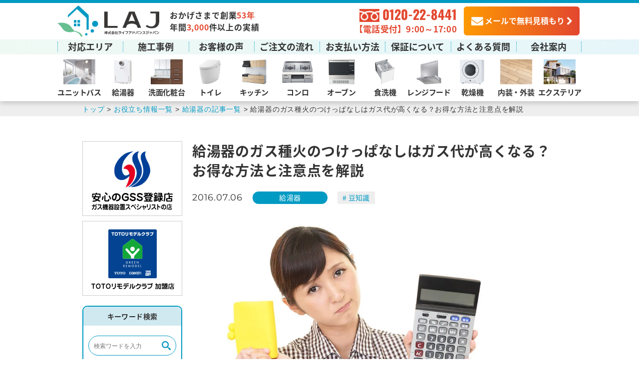

--- FILE ---
content_type: text/html; charset=UTF-8
request_url: https://www.life-adj.co.jp/kyutoki/columns/column10.php
body_size: 23591
content:
<!DOCTYPE html>
<html lang="ja">

<head prefix="og: http://ogp.me/ns# fb: http://ogp.me/ns/fb# article: http://ogp.me/ns/websaite#">
<meta charset="UTF-8">
<meta name="viewport" content="width=device-width,initial-scale=1.0,maximum-scale=1.0,user-scalable=0,viewport-fit=cover">

<meta name="format-detection" content="telephone=no">



	
	<meta name="keywords" content="給湯器,安い">
	<meta name="description" content="ガス給湯器にはガス代のほかに電気代もかかります。お湯を使っていない時には給湯器自体の電源をその都度消したほうがいいのでしょうか？ それともつけっぱなしでもいいのでしょうか？ どちらのほうがより光熱費が安くなるのか、解説します。">

<link rel="canonical" href="https://www.life-adj.co.jp/kyutoki/columns/column10.php">
<link rel="shortcut icon" href="/favicon.ico">

<link rel="stylesheet" type="text/css" href="/common/css/destyle.css?20250610">
<link rel="stylesheet" type="text/css" href="/common/css/setting.css?20250610">
<link rel="stylesheet" type="text/css" href="/common/css/style.css?20250610">
<link rel="stylesheet" type="text/css" href="/common/css/header.css?20250610">
<link rel="stylesheet" type="text/css" href="/common/css/footer.css?20250610">

<script src="//ajax.googleapis.com/ajax/libs/jquery/3.2.1/jquery.min.js"></script>

<!--[if lt IE 9]>
<script src="https://html5shiv.googlecode.com/svn/trunk/html5.js"></script>
<script src="https://ie7-js.googlecode.com/svn/version/2.1(beta4)/IE9.js"></script>
<![endif]-->


	<link rel="stylesheet" href="/common/css/single-style.css?20231106" type="text/css">


	<link rel="stylesheet" href="/common/css/scroll-hint.css">
	<script src="/common/js/scroll-hint.min.js"></script>

	<link rel="stylesheet" href="/common/css/swiper.min.css">
	<script src="/common/js/swiper.min.js"></script>

	<link rel="stylesheet" href="/common/css/lightbox.min.css">
	<script src="/common/js/lightbox.min.js"></script>
	
	<script type="text/javascript" src="//cdn.jsdelivr.net/npm/slick-carousel@1.8.1/slick/slick.min.js"></script>
	<link rel="stylesheet" type="text/css" href="//cdn.jsdelivr.net/npm/slick-carousel@1.8.1/slick/slick.css"/>









<!-- Yahoo 広告 -->
<script async src="https://s.yimg.jp/images/listing/tool/cv/ytag.js"></script>
<script>
window.yjDataLayer = window.yjDataLayer || [];
function ytag() { yjDataLayer.push(arguments); }
ytag({"type":"ycl_cookie", "config":{"ycl_use_non_cookie_storage":true}});
</script>

<!-- Search Console -->
<meta name="google-site-verification" content="2DsreKEKn4RM0qYBT8SCyT_yYObLMxAOOVGbFmLiOck" />

<!-- Clarity -->
<script type="text/javascript">
    (function(c,l,a,r,i,t,y){
        c[a]=c[a]||function(){(c[a].q=c[a].q||[]).push(arguments)};
        t=l.createElement(r);t.async=1;t.src="https://www.clarity.ms/tag/"+i;
        y=l.getElementsByTagName(r)[0];y.parentNode.insertBefore(t,y);
    })(window, document, "clarity", "script", "dv4nq9d6ph");
</script>

<!-- Google tag (gtag.js) -->
<script async src="https://www.googletagmanager.com/gtag/js?id=G-KFFX0GP5H9"></script>
<script>
  window.dataLayer = window.dataLayer || [];
  function gtag(){dataLayer.push(arguments);}
  gtag('js', new Date());

  gtag('config', 'G-KFFX0GP5H9');
</script>

<!-- Google広告 -->
<!-- Google tag (gtag.js) -->
<script async src="https://www.googletagmanager.com/gtag/js?id=AW-11127659608"></script>
<script>
  window.dataLayer = window.dataLayer || [];
  function gtag(){dataLayer.push(arguments);}
  gtag('js', new Date());

  gtag('config', 'AW-11127659608');
</script>


<!-- Google広告 -->
<!-- Google Tag Manager -->
<script>(function(w,d,s,l,i){w[l]=w[l]||[];w[l].push({'gtm.start':
new Date().getTime(),event:'gtm.js'});var f=d.getElementsByTagName(s)[0],
j=d.createElement(s),dl=l!='dataLayer'?'&l='+l:'';j.async=true;j.src=
'https://www.googletagmanager.com/gtm.js?id='+i+dl;f.parentNode.insertBefore(j,f);
})(window,document,'script','dataLayer','GTM-T4KBVNL');</script>
<!-- End Google Tag Manager -->

<title>給湯器のガス種火のつけっぱなしはガス代が高くなる？お得な方法と注意点を解説 ｜ 【年間3,000件の施工実績】横浜市で創業53年のライフアドバンスジャパン</title>

		<!-- All in One SEO 4.8.7 - aioseo.com -->
	<meta name="description" content="入浴や洗い物に使われるお湯を供給する給湯器は、わたしたちの暮らしに欠かせないアイテムです。しかし、「長時間使用" />
	<meta name="robots" content="max-image-preview:large" />
	<meta name="author" content="LAJサイト運営チーム"/>
	<link rel="canonical" href="https://www.life-adj.co.jp/kyutoki/columns/column10.php" />
	<meta name="generator" content="All in One SEO (AIOSEO) 4.8.7" />
		<meta property="og:locale" content="ja_JP" />
		<meta property="og:site_name" content="【年間3,000件の施工実績】横浜市で創業53年のライフアドバンスジャパン -" />
		<meta property="og:type" content="article" />
		<meta property="og:title" content="給湯器のガス種火のつけっぱなしはガス代が高くなる？お得な方法と注意点を解説 - 【年間3,000件の施工実績】横浜市で創業53年のライフアドバンスジャパン" />
		<meta property="og:description" content="入浴や洗い物に使われるお湯を供給する給湯器は、わたしたちの暮らしに欠かせないアイテムです。しかし、「長時間使用" />
		<meta property="og:url" content="https://www.life-adj.co.jp/kyutoki/columns/column10.php" />
		<meta property="article:published_time" content="2016-07-06T01:20:00+00:00" />
		<meta property="article:modified_time" content="2025-06-07T12:14:17+00:00" />
		<meta name="twitter:card" content="summary_large_image" />
		<meta name="twitter:site" content="@Life_adj_t" />
		<meta name="twitter:title" content="給湯器のガス種火のつけっぱなしはガス代が高くなる？お得な方法と注意点を解説 - 【年間3,000件の施工実績】横浜市で創業53年のライフアドバンスジャパン" />
		<meta name="twitter:description" content="入浴や洗い物に使われるお湯を供給する給湯器は、わたしたちの暮らしに欠かせないアイテムです。しかし、「長時間使用" />
		<meta name="twitter:creator" content="@Life_adj_t" />
		<meta name="twitter:image" content="https://www.life-adj.co.jp/wp-content/uploads/2021/05/column20160706_03.jpg" />
		<script type="application/ld+json" class="aioseo-schema">
			{"@context":"https:\/\/schema.org","@graph":[{"@type":"BlogPosting","@id":"https:\/\/www.life-adj.co.jp\/kyutoki\/columns\/column10.php#blogposting","name":"\u7d66\u6e6f\u5668\u306e\u30ac\u30b9\u7a2e\u706b\u306e\u3064\u3051\u3063\u3071\u306a\u3057\u306f\u30ac\u30b9\u4ee3\u304c\u9ad8\u304f\u306a\u308b\uff1f\u304a\u5f97\u306a\u65b9\u6cd5\u3068\u6ce8\u610f\u70b9\u3092\u89e3\u8aac - \u3010\u5e74\u95933,000\u4ef6\u306e\u65bd\u5de5\u5b9f\u7e3e\u3011\u6a2a\u6d5c\u5e02\u3067\u5275\u696d53\u5e74\u306e\u30e9\u30a4\u30d5\u30a2\u30c9\u30d0\u30f3\u30b9\u30b8\u30e3\u30d1\u30f3","headline":"\u7d66\u6e6f\u5668\u306e\u30ac\u30b9\u7a2e\u706b\u306e\u3064\u3051\u3063\u3071\u306a\u3057\u306f\u30ac\u30b9\u4ee3\u304c\u9ad8\u304f\u306a\u308b\uff1f\u304a\u5f97\u306a\u65b9\u6cd5\u3068\u6ce8\u610f\u70b9\u3092\u89e3\u8aac","author":{"@id":"https:\/\/www.life-adj.co.jp\/author\/sge84kjf\/#author"},"publisher":{"@id":"https:\/\/www.life-adj.co.jp\/#person"},"image":{"@type":"ImageObject","url":"https:\/\/www.life-adj.co.jp\/wp-content\/uploads\/2021\/05\/column20160706_03.jpg","width":960,"height":612},"datePublished":"2016-07-06T10:20:00+09:00","dateModified":"2025-06-07T21:14:17+09:00","inLanguage":"ja","mainEntityOfPage":{"@id":"https:\/\/www.life-adj.co.jp\/kyutoki\/columns\/column10.php#webpage"},"isPartOf":{"@id":"https:\/\/www.life-adj.co.jp\/kyutoki\/columns\/column10.php#webpage"},"articleSection":"\u7d66\u6e6f\u5668, \u8c46\u77e5\u8b58"},{"@type":"BreadcrumbList","@id":"https:\/\/www.life-adj.co.jp\/kyutoki\/columns\/column10.php#breadcrumblist","itemListElement":[{"@type":"ListItem","@id":"https:\/\/www.life-adj.co.jp#listItem","position":1,"name":"\u30db\u30fc\u30e0","item":"https:\/\/www.life-adj.co.jp","nextItem":{"@type":"ListItem","@id":"https:\/\/www.life-adj.co.jp\/columns\/#listItem","name":"\u6295\u7a3f"}},{"@type":"ListItem","@id":"https:\/\/www.life-adj.co.jp\/columns\/#listItem","position":2,"name":"\u6295\u7a3f","item":"https:\/\/www.life-adj.co.jp\/columns\/","nextItem":{"@type":"ListItem","@id":"https:\/\/www.life-adj.co.jp\/.\/kyutoki\/#listItem","name":"\u7d66\u6e6f\u5668"},"previousItem":{"@type":"ListItem","@id":"https:\/\/www.life-adj.co.jp#listItem","name":"\u30db\u30fc\u30e0"}},{"@type":"ListItem","@id":"https:\/\/www.life-adj.co.jp\/.\/kyutoki\/#listItem","position":3,"name":"\u7d66\u6e6f\u5668","item":"https:\/\/www.life-adj.co.jp\/.\/kyutoki\/","nextItem":{"@type":"ListItem","@id":"https:\/\/www.life-adj.co.jp\/kyutoki\/columns\/column10.php#listItem","name":"\u7d66\u6e6f\u5668\u306e\u30ac\u30b9\u7a2e\u706b\u306e\u3064\u3051\u3063\u3071\u306a\u3057\u306f\u30ac\u30b9\u4ee3\u304c\u9ad8\u304f\u306a\u308b\uff1f\u304a\u5f97\u306a\u65b9\u6cd5\u3068\u6ce8\u610f\u70b9\u3092\u89e3\u8aac"},"previousItem":{"@type":"ListItem","@id":"https:\/\/www.life-adj.co.jp\/columns\/#listItem","name":"\u6295\u7a3f"}},{"@type":"ListItem","@id":"https:\/\/www.life-adj.co.jp\/kyutoki\/columns\/column10.php#listItem","position":4,"name":"\u7d66\u6e6f\u5668\u306e\u30ac\u30b9\u7a2e\u706b\u306e\u3064\u3051\u3063\u3071\u306a\u3057\u306f\u30ac\u30b9\u4ee3\u304c\u9ad8\u304f\u306a\u308b\uff1f\u304a\u5f97\u306a\u65b9\u6cd5\u3068\u6ce8\u610f\u70b9\u3092\u89e3\u8aac","previousItem":{"@type":"ListItem","@id":"https:\/\/www.life-adj.co.jp\/.\/kyutoki\/#listItem","name":"\u7d66\u6e6f\u5668"}}]},{"@type":"Person","@id":"https:\/\/www.life-adj.co.jp\/author\/sge84kjf\/#author","url":"https:\/\/www.life-adj.co.jp\/author\/sge84kjf\/","name":"LAJ\u30b5\u30a4\u30c8\u904b\u55b6\u30c1\u30fc\u30e0"},{"@type":"WebPage","@id":"https:\/\/www.life-adj.co.jp\/kyutoki\/columns\/column10.php#webpage","url":"https:\/\/www.life-adj.co.jp\/kyutoki\/columns\/column10.php","name":"\u7d66\u6e6f\u5668\u306e\u30ac\u30b9\u7a2e\u706b\u306e\u3064\u3051\u3063\u3071\u306a\u3057\u306f\u30ac\u30b9\u4ee3\u304c\u9ad8\u304f\u306a\u308b\uff1f\u304a\u5f97\u306a\u65b9\u6cd5\u3068\u6ce8\u610f\u70b9\u3092\u89e3\u8aac - \u3010\u5e74\u95933,000\u4ef6\u306e\u65bd\u5de5\u5b9f\u7e3e\u3011\u6a2a\u6d5c\u5e02\u3067\u5275\u696d53\u5e74\u306e\u30e9\u30a4\u30d5\u30a2\u30c9\u30d0\u30f3\u30b9\u30b8\u30e3\u30d1\u30f3","description":"\u5165\u6d74\u3084\u6d17\u3044\u7269\u306b\u4f7f\u308f\u308c\u308b\u304a\u6e6f\u3092\u4f9b\u7d66\u3059\u308b\u7d66\u6e6f\u5668\u306f\u3001\u308f\u305f\u3057\u305f\u3061\u306e\u66ae\u3089\u3057\u306b\u6b20\u304b\u305b\u306a\u3044\u30a2\u30a4\u30c6\u30e0\u3067\u3059\u3002\u3057\u304b\u3057\u3001\u300c\u9577\u6642\u9593\u4f7f\u7528","inLanguage":"ja","isPartOf":{"@id":"https:\/\/www.life-adj.co.jp\/#website"},"breadcrumb":{"@id":"https:\/\/www.life-adj.co.jp\/kyutoki\/columns\/column10.php#breadcrumblist"},"author":{"@id":"https:\/\/www.life-adj.co.jp\/author\/sge84kjf\/#author"},"creator":{"@id":"https:\/\/www.life-adj.co.jp\/author\/sge84kjf\/#author"},"image":{"@type":"ImageObject","url":"https:\/\/www.life-adj.co.jp\/wp-content\/uploads\/2021\/05\/column20160706_03.jpg","@id":"https:\/\/www.life-adj.co.jp\/kyutoki\/columns\/column10.php\/#mainImage","width":960,"height":612},"primaryImageOfPage":{"@id":"https:\/\/www.life-adj.co.jp\/kyutoki\/columns\/column10.php#mainImage"},"datePublished":"2016-07-06T10:20:00+09:00","dateModified":"2025-06-07T21:14:17+09:00"},{"@type":"WebSite","@id":"https:\/\/www.life-adj.co.jp\/#website","url":"https:\/\/www.life-adj.co.jp\/","name":"\u3010\u5e74\u95933,000\u4ef6\u306e\u65bd\u5de5\u5b9f\u7e3e\u3011\u6a2a\u6d5c\u5e02\u3067\u5275\u696d53\u5e74\u306e\u30e9\u30a4\u30d5\u30a2\u30c9\u30d0\u30f3\u30b9\u30b8\u30e3\u30d1\u30f3","inLanguage":"ja","publisher":{"@id":"https:\/\/www.life-adj.co.jp\/#person"}}]}
		</script>
		<!-- All in One SEO -->

<link rel="alternate" title="oEmbed (JSON)" type="application/json+oembed" href="https://www.life-adj.co.jp/wp-json/oembed/1.0/embed?url=https%3A%2F%2Fwww.life-adj.co.jp%2Fkyutoki%2Fcolumns%2Fcolumn10.php" />
<link rel="alternate" title="oEmbed (XML)" type="text/xml+oembed" href="https://www.life-adj.co.jp/wp-json/oembed/1.0/embed?url=https%3A%2F%2Fwww.life-adj.co.jp%2Fkyutoki%2Fcolumns%2Fcolumn10.php&#038;format=xml" />
		<!-- This site uses the Google Analytics by MonsterInsights plugin v9.8.0 - Using Analytics tracking - https://www.monsterinsights.com/ -->
		<!-- Note: MonsterInsights is not currently configured on this site. The site owner needs to authenticate with Google Analytics in the MonsterInsights settings panel. -->
					<!-- No tracking code set -->
				<!-- / Google Analytics by MonsterInsights -->
		<style id='wp-img-auto-sizes-contain-inline-css' type='text/css'>
img:is([sizes=auto i],[sizes^="auto," i]){contain-intrinsic-size:3000px 1500px}
/*# sourceURL=wp-img-auto-sizes-contain-inline-css */
</style>
<style id='wp-block-library-inline-css' type='text/css'>
:root{--wp-block-synced-color:#7a00df;--wp-block-synced-color--rgb:122,0,223;--wp-bound-block-color:var(--wp-block-synced-color);--wp-editor-canvas-background:#ddd;--wp-admin-theme-color:#007cba;--wp-admin-theme-color--rgb:0,124,186;--wp-admin-theme-color-darker-10:#006ba1;--wp-admin-theme-color-darker-10--rgb:0,107,160.5;--wp-admin-theme-color-darker-20:#005a87;--wp-admin-theme-color-darker-20--rgb:0,90,135;--wp-admin-border-width-focus:2px}@media (min-resolution:192dpi){:root{--wp-admin-border-width-focus:1.5px}}.wp-element-button{cursor:pointer}:root .has-very-light-gray-background-color{background-color:#eee}:root .has-very-dark-gray-background-color{background-color:#313131}:root .has-very-light-gray-color{color:#eee}:root .has-very-dark-gray-color{color:#313131}:root .has-vivid-green-cyan-to-vivid-cyan-blue-gradient-background{background:linear-gradient(135deg,#00d084,#0693e3)}:root .has-purple-crush-gradient-background{background:linear-gradient(135deg,#34e2e4,#4721fb 50%,#ab1dfe)}:root .has-hazy-dawn-gradient-background{background:linear-gradient(135deg,#faaca8,#dad0ec)}:root .has-subdued-olive-gradient-background{background:linear-gradient(135deg,#fafae1,#67a671)}:root .has-atomic-cream-gradient-background{background:linear-gradient(135deg,#fdd79a,#004a59)}:root .has-nightshade-gradient-background{background:linear-gradient(135deg,#330968,#31cdcf)}:root .has-midnight-gradient-background{background:linear-gradient(135deg,#020381,#2874fc)}:root{--wp--preset--font-size--normal:16px;--wp--preset--font-size--huge:42px}.has-regular-font-size{font-size:1em}.has-larger-font-size{font-size:2.625em}.has-normal-font-size{font-size:var(--wp--preset--font-size--normal)}.has-huge-font-size{font-size:var(--wp--preset--font-size--huge)}.has-text-align-center{text-align:center}.has-text-align-left{text-align:left}.has-text-align-right{text-align:right}.has-fit-text{white-space:nowrap!important}#end-resizable-editor-section{display:none}.aligncenter{clear:both}.items-justified-left{justify-content:flex-start}.items-justified-center{justify-content:center}.items-justified-right{justify-content:flex-end}.items-justified-space-between{justify-content:space-between}.screen-reader-text{border:0;clip-path:inset(50%);height:1px;margin:-1px;overflow:hidden;padding:0;position:absolute;width:1px;word-wrap:normal!important}.screen-reader-text:focus{background-color:#ddd;clip-path:none;color:#444;display:block;font-size:1em;height:auto;left:5px;line-height:normal;padding:15px 23px 14px;text-decoration:none;top:5px;width:auto;z-index:100000}html :where(.has-border-color){border-style:solid}html :where([style*=border-top-color]){border-top-style:solid}html :where([style*=border-right-color]){border-right-style:solid}html :where([style*=border-bottom-color]){border-bottom-style:solid}html :where([style*=border-left-color]){border-left-style:solid}html :where([style*=border-width]){border-style:solid}html :where([style*=border-top-width]){border-top-style:solid}html :where([style*=border-right-width]){border-right-style:solid}html :where([style*=border-bottom-width]){border-bottom-style:solid}html :where([style*=border-left-width]){border-left-style:solid}html :where(img[class*=wp-image-]){height:auto;max-width:100%}:where(figure){margin:0 0 1em}html :where(.is-position-sticky){--wp-admin--admin-bar--position-offset:var(--wp-admin--admin-bar--height,0px)}@media screen and (max-width:600px){html :where(.is-position-sticky){--wp-admin--admin-bar--position-offset:0px}}

/*# sourceURL=wp-block-library-inline-css */
</style><style id='wp-block-heading-inline-css' type='text/css'>
h1:where(.wp-block-heading).has-background,h2:where(.wp-block-heading).has-background,h3:where(.wp-block-heading).has-background,h4:where(.wp-block-heading).has-background,h5:where(.wp-block-heading).has-background,h6:where(.wp-block-heading).has-background{padding:1.25em 2.375em}h1.has-text-align-left[style*=writing-mode]:where([style*=vertical-lr]),h1.has-text-align-right[style*=writing-mode]:where([style*=vertical-rl]),h2.has-text-align-left[style*=writing-mode]:where([style*=vertical-lr]),h2.has-text-align-right[style*=writing-mode]:where([style*=vertical-rl]),h3.has-text-align-left[style*=writing-mode]:where([style*=vertical-lr]),h3.has-text-align-right[style*=writing-mode]:where([style*=vertical-rl]),h4.has-text-align-left[style*=writing-mode]:where([style*=vertical-lr]),h4.has-text-align-right[style*=writing-mode]:where([style*=vertical-rl]),h5.has-text-align-left[style*=writing-mode]:where([style*=vertical-lr]),h5.has-text-align-right[style*=writing-mode]:where([style*=vertical-rl]),h6.has-text-align-left[style*=writing-mode]:where([style*=vertical-lr]),h6.has-text-align-right[style*=writing-mode]:where([style*=vertical-rl]){rotate:180deg}
/*# sourceURL=https://www.life-adj.co.jp/wp-includes/blocks/heading/style.min.css */
</style>
<style id='wp-block-paragraph-inline-css' type='text/css'>
.is-small-text{font-size:.875em}.is-regular-text{font-size:1em}.is-large-text{font-size:2.25em}.is-larger-text{font-size:3em}.has-drop-cap:not(:focus):first-letter{float:left;font-size:8.4em;font-style:normal;font-weight:100;line-height:.68;margin:.05em .1em 0 0;text-transform:uppercase}body.rtl .has-drop-cap:not(:focus):first-letter{float:none;margin-left:.1em}p.has-drop-cap.has-background{overflow:hidden}:root :where(p.has-background){padding:1.25em 2.375em}:where(p.has-text-color:not(.has-link-color)) a{color:inherit}p.has-text-align-left[style*="writing-mode:vertical-lr"],p.has-text-align-right[style*="writing-mode:vertical-rl"]{rotate:180deg}
/*# sourceURL=https://www.life-adj.co.jp/wp-includes/blocks/paragraph/style.min.css */
</style>
<style id='wp-block-table-inline-css' type='text/css'>
.wp-block-table{overflow-x:auto}.wp-block-table table{border-collapse:collapse;width:100%}.wp-block-table thead{border-bottom:3px solid}.wp-block-table tfoot{border-top:3px solid}.wp-block-table td,.wp-block-table th{border:1px solid;padding:.5em}.wp-block-table .has-fixed-layout{table-layout:fixed;width:100%}.wp-block-table .has-fixed-layout td,.wp-block-table .has-fixed-layout th{word-break:break-word}.wp-block-table.aligncenter,.wp-block-table.alignleft,.wp-block-table.alignright{display:table;width:auto}.wp-block-table.aligncenter td,.wp-block-table.aligncenter th,.wp-block-table.alignleft td,.wp-block-table.alignleft th,.wp-block-table.alignright td,.wp-block-table.alignright th{word-break:break-word}.wp-block-table .has-subtle-light-gray-background-color{background-color:#f3f4f5}.wp-block-table .has-subtle-pale-green-background-color{background-color:#e9fbe5}.wp-block-table .has-subtle-pale-blue-background-color{background-color:#e7f5fe}.wp-block-table .has-subtle-pale-pink-background-color{background-color:#fcf0ef}.wp-block-table.is-style-stripes{background-color:initial;border-collapse:inherit;border-spacing:0}.wp-block-table.is-style-stripes tbody tr:nth-child(odd){background-color:#f0f0f0}.wp-block-table.is-style-stripes.has-subtle-light-gray-background-color tbody tr:nth-child(odd){background-color:#f3f4f5}.wp-block-table.is-style-stripes.has-subtle-pale-green-background-color tbody tr:nth-child(odd){background-color:#e9fbe5}.wp-block-table.is-style-stripes.has-subtle-pale-blue-background-color tbody tr:nth-child(odd){background-color:#e7f5fe}.wp-block-table.is-style-stripes.has-subtle-pale-pink-background-color tbody tr:nth-child(odd){background-color:#fcf0ef}.wp-block-table.is-style-stripes td,.wp-block-table.is-style-stripes th{border-color:#0000}.wp-block-table.is-style-stripes{border-bottom:1px solid #f0f0f0}.wp-block-table .has-border-color td,.wp-block-table .has-border-color th,.wp-block-table .has-border-color tr,.wp-block-table .has-border-color>*{border-color:inherit}.wp-block-table table[style*=border-top-color] tr:first-child,.wp-block-table table[style*=border-top-color] tr:first-child td,.wp-block-table table[style*=border-top-color] tr:first-child th,.wp-block-table table[style*=border-top-color]>*,.wp-block-table table[style*=border-top-color]>* td,.wp-block-table table[style*=border-top-color]>* th{border-top-color:inherit}.wp-block-table table[style*=border-top-color] tr:not(:first-child){border-top-color:initial}.wp-block-table table[style*=border-right-color] td:last-child,.wp-block-table table[style*=border-right-color] th,.wp-block-table table[style*=border-right-color] tr,.wp-block-table table[style*=border-right-color]>*{border-right-color:inherit}.wp-block-table table[style*=border-bottom-color] tr:last-child,.wp-block-table table[style*=border-bottom-color] tr:last-child td,.wp-block-table table[style*=border-bottom-color] tr:last-child th,.wp-block-table table[style*=border-bottom-color]>*,.wp-block-table table[style*=border-bottom-color]>* td,.wp-block-table table[style*=border-bottom-color]>* th{border-bottom-color:inherit}.wp-block-table table[style*=border-bottom-color] tr:not(:last-child){border-bottom-color:initial}.wp-block-table table[style*=border-left-color] td:first-child,.wp-block-table table[style*=border-left-color] th,.wp-block-table table[style*=border-left-color] tr,.wp-block-table table[style*=border-left-color]>*{border-left-color:inherit}.wp-block-table table[style*=border-style] td,.wp-block-table table[style*=border-style] th,.wp-block-table table[style*=border-style] tr,.wp-block-table table[style*=border-style]>*{border-style:inherit}.wp-block-table table[style*=border-width] td,.wp-block-table table[style*=border-width] th,.wp-block-table table[style*=border-width] tr,.wp-block-table table[style*=border-width]>*{border-style:inherit;border-width:inherit}
/*# sourceURL=https://www.life-adj.co.jp/wp-includes/blocks/table/style.min.css */
</style>
<style id='global-styles-inline-css' type='text/css'>
:root{--wp--preset--aspect-ratio--square: 1;--wp--preset--aspect-ratio--4-3: 4/3;--wp--preset--aspect-ratio--3-4: 3/4;--wp--preset--aspect-ratio--3-2: 3/2;--wp--preset--aspect-ratio--2-3: 2/3;--wp--preset--aspect-ratio--16-9: 16/9;--wp--preset--aspect-ratio--9-16: 9/16;--wp--preset--color--black: #000000;--wp--preset--color--cyan-bluish-gray: #abb8c3;--wp--preset--color--white: #ffffff;--wp--preset--color--pale-pink: #f78da7;--wp--preset--color--vivid-red: #cf2e2e;--wp--preset--color--luminous-vivid-orange: #ff6900;--wp--preset--color--luminous-vivid-amber: #fcb900;--wp--preset--color--light-green-cyan: #7bdcb5;--wp--preset--color--vivid-green-cyan: #00d084;--wp--preset--color--pale-cyan-blue: #8ed1fc;--wp--preset--color--vivid-cyan-blue: #0693e3;--wp--preset--color--vivid-purple: #9b51e0;--wp--preset--gradient--vivid-cyan-blue-to-vivid-purple: linear-gradient(135deg,rgb(6,147,227) 0%,rgb(155,81,224) 100%);--wp--preset--gradient--light-green-cyan-to-vivid-green-cyan: linear-gradient(135deg,rgb(122,220,180) 0%,rgb(0,208,130) 100%);--wp--preset--gradient--luminous-vivid-amber-to-luminous-vivid-orange: linear-gradient(135deg,rgb(252,185,0) 0%,rgb(255,105,0) 100%);--wp--preset--gradient--luminous-vivid-orange-to-vivid-red: linear-gradient(135deg,rgb(255,105,0) 0%,rgb(207,46,46) 100%);--wp--preset--gradient--very-light-gray-to-cyan-bluish-gray: linear-gradient(135deg,rgb(238,238,238) 0%,rgb(169,184,195) 100%);--wp--preset--gradient--cool-to-warm-spectrum: linear-gradient(135deg,rgb(74,234,220) 0%,rgb(151,120,209) 20%,rgb(207,42,186) 40%,rgb(238,44,130) 60%,rgb(251,105,98) 80%,rgb(254,248,76) 100%);--wp--preset--gradient--blush-light-purple: linear-gradient(135deg,rgb(255,206,236) 0%,rgb(152,150,240) 100%);--wp--preset--gradient--blush-bordeaux: linear-gradient(135deg,rgb(254,205,165) 0%,rgb(254,45,45) 50%,rgb(107,0,62) 100%);--wp--preset--gradient--luminous-dusk: linear-gradient(135deg,rgb(255,203,112) 0%,rgb(199,81,192) 50%,rgb(65,88,208) 100%);--wp--preset--gradient--pale-ocean: linear-gradient(135deg,rgb(255,245,203) 0%,rgb(182,227,212) 50%,rgb(51,167,181) 100%);--wp--preset--gradient--electric-grass: linear-gradient(135deg,rgb(202,248,128) 0%,rgb(113,206,126) 100%);--wp--preset--gradient--midnight: linear-gradient(135deg,rgb(2,3,129) 0%,rgb(40,116,252) 100%);--wp--preset--font-size--small: 13px;--wp--preset--font-size--medium: 20px;--wp--preset--font-size--large: 36px;--wp--preset--font-size--x-large: 42px;--wp--preset--spacing--20: 0.44rem;--wp--preset--spacing--30: 0.67rem;--wp--preset--spacing--40: 1rem;--wp--preset--spacing--50: 1.5rem;--wp--preset--spacing--60: 2.25rem;--wp--preset--spacing--70: 3.38rem;--wp--preset--spacing--80: 5.06rem;--wp--preset--shadow--natural: 6px 6px 9px rgba(0, 0, 0, 0.2);--wp--preset--shadow--deep: 12px 12px 50px rgba(0, 0, 0, 0.4);--wp--preset--shadow--sharp: 6px 6px 0px rgba(0, 0, 0, 0.2);--wp--preset--shadow--outlined: 6px 6px 0px -3px rgb(255, 255, 255), 6px 6px rgb(0, 0, 0);--wp--preset--shadow--crisp: 6px 6px 0px rgb(0, 0, 0);}:where(.is-layout-flex){gap: 0.5em;}:where(.is-layout-grid){gap: 0.5em;}body .is-layout-flex{display: flex;}.is-layout-flex{flex-wrap: wrap;align-items: center;}.is-layout-flex > :is(*, div){margin: 0;}body .is-layout-grid{display: grid;}.is-layout-grid > :is(*, div){margin: 0;}:where(.wp-block-columns.is-layout-flex){gap: 2em;}:where(.wp-block-columns.is-layout-grid){gap: 2em;}:where(.wp-block-post-template.is-layout-flex){gap: 1.25em;}:where(.wp-block-post-template.is-layout-grid){gap: 1.25em;}.has-black-color{color: var(--wp--preset--color--black) !important;}.has-cyan-bluish-gray-color{color: var(--wp--preset--color--cyan-bluish-gray) !important;}.has-white-color{color: var(--wp--preset--color--white) !important;}.has-pale-pink-color{color: var(--wp--preset--color--pale-pink) !important;}.has-vivid-red-color{color: var(--wp--preset--color--vivid-red) !important;}.has-luminous-vivid-orange-color{color: var(--wp--preset--color--luminous-vivid-orange) !important;}.has-luminous-vivid-amber-color{color: var(--wp--preset--color--luminous-vivid-amber) !important;}.has-light-green-cyan-color{color: var(--wp--preset--color--light-green-cyan) !important;}.has-vivid-green-cyan-color{color: var(--wp--preset--color--vivid-green-cyan) !important;}.has-pale-cyan-blue-color{color: var(--wp--preset--color--pale-cyan-blue) !important;}.has-vivid-cyan-blue-color{color: var(--wp--preset--color--vivid-cyan-blue) !important;}.has-vivid-purple-color{color: var(--wp--preset--color--vivid-purple) !important;}.has-black-background-color{background-color: var(--wp--preset--color--black) !important;}.has-cyan-bluish-gray-background-color{background-color: var(--wp--preset--color--cyan-bluish-gray) !important;}.has-white-background-color{background-color: var(--wp--preset--color--white) !important;}.has-pale-pink-background-color{background-color: var(--wp--preset--color--pale-pink) !important;}.has-vivid-red-background-color{background-color: var(--wp--preset--color--vivid-red) !important;}.has-luminous-vivid-orange-background-color{background-color: var(--wp--preset--color--luminous-vivid-orange) !important;}.has-luminous-vivid-amber-background-color{background-color: var(--wp--preset--color--luminous-vivid-amber) !important;}.has-light-green-cyan-background-color{background-color: var(--wp--preset--color--light-green-cyan) !important;}.has-vivid-green-cyan-background-color{background-color: var(--wp--preset--color--vivid-green-cyan) !important;}.has-pale-cyan-blue-background-color{background-color: var(--wp--preset--color--pale-cyan-blue) !important;}.has-vivid-cyan-blue-background-color{background-color: var(--wp--preset--color--vivid-cyan-blue) !important;}.has-vivid-purple-background-color{background-color: var(--wp--preset--color--vivid-purple) !important;}.has-black-border-color{border-color: var(--wp--preset--color--black) !important;}.has-cyan-bluish-gray-border-color{border-color: var(--wp--preset--color--cyan-bluish-gray) !important;}.has-white-border-color{border-color: var(--wp--preset--color--white) !important;}.has-pale-pink-border-color{border-color: var(--wp--preset--color--pale-pink) !important;}.has-vivid-red-border-color{border-color: var(--wp--preset--color--vivid-red) !important;}.has-luminous-vivid-orange-border-color{border-color: var(--wp--preset--color--luminous-vivid-orange) !important;}.has-luminous-vivid-amber-border-color{border-color: var(--wp--preset--color--luminous-vivid-amber) !important;}.has-light-green-cyan-border-color{border-color: var(--wp--preset--color--light-green-cyan) !important;}.has-vivid-green-cyan-border-color{border-color: var(--wp--preset--color--vivid-green-cyan) !important;}.has-pale-cyan-blue-border-color{border-color: var(--wp--preset--color--pale-cyan-blue) !important;}.has-vivid-cyan-blue-border-color{border-color: var(--wp--preset--color--vivid-cyan-blue) !important;}.has-vivid-purple-border-color{border-color: var(--wp--preset--color--vivid-purple) !important;}.has-vivid-cyan-blue-to-vivid-purple-gradient-background{background: var(--wp--preset--gradient--vivid-cyan-blue-to-vivid-purple) !important;}.has-light-green-cyan-to-vivid-green-cyan-gradient-background{background: var(--wp--preset--gradient--light-green-cyan-to-vivid-green-cyan) !important;}.has-luminous-vivid-amber-to-luminous-vivid-orange-gradient-background{background: var(--wp--preset--gradient--luminous-vivid-amber-to-luminous-vivid-orange) !important;}.has-luminous-vivid-orange-to-vivid-red-gradient-background{background: var(--wp--preset--gradient--luminous-vivid-orange-to-vivid-red) !important;}.has-very-light-gray-to-cyan-bluish-gray-gradient-background{background: var(--wp--preset--gradient--very-light-gray-to-cyan-bluish-gray) !important;}.has-cool-to-warm-spectrum-gradient-background{background: var(--wp--preset--gradient--cool-to-warm-spectrum) !important;}.has-blush-light-purple-gradient-background{background: var(--wp--preset--gradient--blush-light-purple) !important;}.has-blush-bordeaux-gradient-background{background: var(--wp--preset--gradient--blush-bordeaux) !important;}.has-luminous-dusk-gradient-background{background: var(--wp--preset--gradient--luminous-dusk) !important;}.has-pale-ocean-gradient-background{background: var(--wp--preset--gradient--pale-ocean) !important;}.has-electric-grass-gradient-background{background: var(--wp--preset--gradient--electric-grass) !important;}.has-midnight-gradient-background{background: var(--wp--preset--gradient--midnight) !important;}.has-small-font-size{font-size: var(--wp--preset--font-size--small) !important;}.has-medium-font-size{font-size: var(--wp--preset--font-size--medium) !important;}.has-large-font-size{font-size: var(--wp--preset--font-size--large) !important;}.has-x-large-font-size{font-size: var(--wp--preset--font-size--x-large) !important;}
/*# sourceURL=global-styles-inline-css */
</style>

<style id='classic-theme-styles-inline-css' type='text/css'>
/*! This file is auto-generated */
.wp-block-button__link{color:#fff;background-color:#32373c;border-radius:9999px;box-shadow:none;text-decoration:none;padding:calc(.667em + 2px) calc(1.333em + 2px);font-size:1.125em}.wp-block-file__button{background:#32373c;color:#fff;text-decoration:none}
/*# sourceURL=/wp-includes/css/classic-themes.min.css */
</style>
<link rel='stylesheet' id='toc-screen-css' href='https://www.life-adj.co.jp/wp-content/plugins/table-of-contents-plus/screen.min.css?ver=2411.1' type='text/css' media='all' />
<style id='toc-screen-inline-css' type='text/css'>
div#toc_container ul li {font-size: 100%;}
/*# sourceURL=toc-screen-inline-css */
</style>
<link rel="https://api.w.org/" href="https://www.life-adj.co.jp/wp-json/" /><link rel="alternate" title="JSON" type="application/json" href="https://www.life-adj.co.jp/wp-json/wp/v2/posts/1189" /><meta name="thumbnail" content="https://www.life-adj.co.jp/wp-content/uploads/2021/05/column20160706_03.jpg" /><style type="text/css">.saboxplugin-wrap{-webkit-box-sizing:border-box;-moz-box-sizing:border-box;-ms-box-sizing:border-box;box-sizing:border-box;border:1px solid #eee;width:100%;clear:both;display:block;overflow:hidden;word-wrap:break-word;position:relative}.saboxplugin-wrap .saboxplugin-gravatar{float:left;padding:0 20px 20px 20px}.saboxplugin-wrap .saboxplugin-gravatar img{max-width:100px;height:auto;border-radius:0;}.saboxplugin-wrap .saboxplugin-authorname{font-size:18px;line-height:1;margin:20px 0 0 20px;display:block}.saboxplugin-wrap .saboxplugin-authorname a{text-decoration:none}.saboxplugin-wrap .saboxplugin-authorname a:focus{outline:0}.saboxplugin-wrap .saboxplugin-desc{display:block;margin:5px 20px}.saboxplugin-wrap .saboxplugin-desc a{text-decoration:underline}.saboxplugin-wrap .saboxplugin-desc p{margin:5px 0 12px}.saboxplugin-wrap .saboxplugin-web{margin:0 20px 15px;text-align:left}.saboxplugin-wrap .sab-web-position{text-align:right}.saboxplugin-wrap .saboxplugin-web a{color:#ccc;text-decoration:none}.saboxplugin-wrap .saboxplugin-socials{position:relative;display:block;background:#fcfcfc;padding:5px;border-top:1px solid #eee}.saboxplugin-wrap .saboxplugin-socials a svg{width:20px;height:20px}.saboxplugin-wrap .saboxplugin-socials a svg .st2{fill:#fff; transform-origin:center center;}.saboxplugin-wrap .saboxplugin-socials a svg .st1{fill:rgba(0,0,0,.3)}.saboxplugin-wrap .saboxplugin-socials a:hover{opacity:.8;-webkit-transition:opacity .4s;-moz-transition:opacity .4s;-o-transition:opacity .4s;transition:opacity .4s;box-shadow:none!important;-webkit-box-shadow:none!important}.saboxplugin-wrap .saboxplugin-socials .saboxplugin-icon-color{box-shadow:none;padding:0;border:0;-webkit-transition:opacity .4s;-moz-transition:opacity .4s;-o-transition:opacity .4s;transition:opacity .4s;display:inline-block;color:#fff;font-size:0;text-decoration:inherit;margin:5px;-webkit-border-radius:0;-moz-border-radius:0;-ms-border-radius:0;-o-border-radius:0;border-radius:0;overflow:hidden}.saboxplugin-wrap .saboxplugin-socials .saboxplugin-icon-grey{text-decoration:inherit;box-shadow:none;position:relative;display:-moz-inline-stack;display:inline-block;vertical-align:middle;zoom:1;margin:10px 5px;color:#444;fill:#444}.clearfix:after,.clearfix:before{content:' ';display:table;line-height:0;clear:both}.ie7 .clearfix{zoom:1}.saboxplugin-socials.sabox-colored .saboxplugin-icon-color .sab-twitch{border-color:#38245c}.saboxplugin-socials.sabox-colored .saboxplugin-icon-color .sab-addthis{border-color:#e91c00}.saboxplugin-socials.sabox-colored .saboxplugin-icon-color .sab-behance{border-color:#003eb0}.saboxplugin-socials.sabox-colored .saboxplugin-icon-color .sab-delicious{border-color:#06c}.saboxplugin-socials.sabox-colored .saboxplugin-icon-color .sab-deviantart{border-color:#036824}.saboxplugin-socials.sabox-colored .saboxplugin-icon-color .sab-digg{border-color:#00327c}.saboxplugin-socials.sabox-colored .saboxplugin-icon-color .sab-dribbble{border-color:#ba1655}.saboxplugin-socials.sabox-colored .saboxplugin-icon-color .sab-facebook{border-color:#1e2e4f}.saboxplugin-socials.sabox-colored .saboxplugin-icon-color .sab-flickr{border-color:#003576}.saboxplugin-socials.sabox-colored .saboxplugin-icon-color .sab-github{border-color:#264874}.saboxplugin-socials.sabox-colored .saboxplugin-icon-color .sab-google{border-color:#0b51c5}.saboxplugin-socials.sabox-colored .saboxplugin-icon-color .sab-googleplus{border-color:#96271a}.saboxplugin-socials.sabox-colored .saboxplugin-icon-color .sab-html5{border-color:#902e13}.saboxplugin-socials.sabox-colored .saboxplugin-icon-color .sab-instagram{border-color:#1630aa}.saboxplugin-socials.sabox-colored .saboxplugin-icon-color .sab-linkedin{border-color:#00344f}.saboxplugin-socials.sabox-colored .saboxplugin-icon-color .sab-pinterest{border-color:#5b040e}.saboxplugin-socials.sabox-colored .saboxplugin-icon-color .sab-reddit{border-color:#992900}.saboxplugin-socials.sabox-colored .saboxplugin-icon-color .sab-rss{border-color:#a43b0a}.saboxplugin-socials.sabox-colored .saboxplugin-icon-color .sab-sharethis{border-color:#5d8420}.saboxplugin-socials.sabox-colored .saboxplugin-icon-color .sab-skype{border-color:#00658a}.saboxplugin-socials.sabox-colored .saboxplugin-icon-color .sab-soundcloud{border-color:#995200}.saboxplugin-socials.sabox-colored .saboxplugin-icon-color .sab-spotify{border-color:#0f612c}.saboxplugin-socials.sabox-colored .saboxplugin-icon-color .sab-stackoverflow{border-color:#a95009}.saboxplugin-socials.sabox-colored .saboxplugin-icon-color .sab-steam{border-color:#006388}.saboxplugin-socials.sabox-colored .saboxplugin-icon-color .sab-user_email{border-color:#b84e05}.saboxplugin-socials.sabox-colored .saboxplugin-icon-color .sab-stumbleUpon{border-color:#9b280e}.saboxplugin-socials.sabox-colored .saboxplugin-icon-color .sab-tumblr{border-color:#10151b}.saboxplugin-socials.sabox-colored .saboxplugin-icon-color .sab-twitter{border-color:#0967a0}.saboxplugin-socials.sabox-colored .saboxplugin-icon-color .sab-vimeo{border-color:#0d7091}.saboxplugin-socials.sabox-colored .saboxplugin-icon-color .sab-windows{border-color:#003f71}.saboxplugin-socials.sabox-colored .saboxplugin-icon-color .sab-whatsapp{border-color:#003f71}.saboxplugin-socials.sabox-colored .saboxplugin-icon-color .sab-wordpress{border-color:#0f3647}.saboxplugin-socials.sabox-colored .saboxplugin-icon-color .sab-yahoo{border-color:#14002d}.saboxplugin-socials.sabox-colored .saboxplugin-icon-color .sab-youtube{border-color:#900}.saboxplugin-socials.sabox-colored .saboxplugin-icon-color .sab-xing{border-color:#000202}.saboxplugin-socials.sabox-colored .saboxplugin-icon-color .sab-mixcloud{border-color:#2475a0}.saboxplugin-socials.sabox-colored .saboxplugin-icon-color .sab-vk{border-color:#243549}.saboxplugin-socials.sabox-colored .saboxplugin-icon-color .sab-medium{border-color:#00452c}.saboxplugin-socials.sabox-colored .saboxplugin-icon-color .sab-quora{border-color:#420e00}.saboxplugin-socials.sabox-colored .saboxplugin-icon-color .sab-meetup{border-color:#9b181c}.saboxplugin-socials.sabox-colored .saboxplugin-icon-color .sab-goodreads{border-color:#000}.saboxplugin-socials.sabox-colored .saboxplugin-icon-color .sab-snapchat{border-color:#999700}.saboxplugin-socials.sabox-colored .saboxplugin-icon-color .sab-500px{border-color:#00557f}.saboxplugin-socials.sabox-colored .saboxplugin-icon-color .sab-mastodont{border-color:#185886}.sabox-plus-item{margin-bottom:20px}@media screen and (max-width:480px){.saboxplugin-wrap{text-align:center}.saboxplugin-wrap .saboxplugin-gravatar{float:none;padding:20px 0;text-align:center;margin:0 auto;display:block}.saboxplugin-wrap .saboxplugin-gravatar img{float:none;display:inline-block;display:-moz-inline-stack;vertical-align:middle;zoom:1}.saboxplugin-wrap .saboxplugin-desc{margin:0 10px 20px;text-align:center}.saboxplugin-wrap .saboxplugin-authorname{text-align:center;margin:10px 0 20px}}body .saboxplugin-authorname a,body .saboxplugin-authorname a:hover{box-shadow:none;-webkit-box-shadow:none}a.sab-profile-edit{font-size:16px!important;line-height:1!important}.sab-edit-settings a,a.sab-profile-edit{color:#0073aa!important;box-shadow:none!important;-webkit-box-shadow:none!important}.sab-edit-settings{margin-right:15px;position:absolute;right:0;z-index:2;bottom:10px;line-height:20px}.sab-edit-settings i{margin-left:5px}.saboxplugin-socials{line-height:1!important}.rtl .saboxplugin-wrap .saboxplugin-gravatar{float:right}.rtl .saboxplugin-wrap .saboxplugin-authorname{display:flex;align-items:center}.rtl .saboxplugin-wrap .saboxplugin-authorname .sab-profile-edit{margin-right:10px}.rtl .sab-edit-settings{right:auto;left:0}img.sab-custom-avatar{max-width:75px;}.saboxplugin-wrap {border-color:#009ac3;}.saboxplugin-wrap .saboxplugin-socials {border-color:#009ac3;}.saboxplugin-wrap{ border-width: 2px; }.saboxplugin-wrap .saboxplugin-socials{background-color:#009ac3;}.saboxplugin-wrap {margin-top:0px; margin-bottom:0px; padding: 0px 0px }.saboxplugin-wrap .saboxplugin-authorname {font-size:20px; line-height:27px;}.saboxplugin-wrap .saboxplugin-desc p, .saboxplugin-wrap .saboxplugin-desc {font-size:16px !important; line-height:23px !important;}.saboxplugin-wrap .saboxplugin-web {font-size:14px;}.saboxplugin-wrap .saboxplugin-socials a svg {width:18px;height:18px;}</style>		<style type="text/css" id="wp-custom-css">
			.blog-container table, .blog-container tr, .blog-container td{
	border:2px solid #ddd;
}

/* 220930追記 */
@media screen and (max-width: 850px){
	#toc_container a{text-decoration:underline;}
	.saboxplugin-wrap .saboxplugin-authorname a{text-decoration:underline;}
	ul.img-flex-list>li{border-bottom: solid 1px #a9a9a9; padding: 0 0 10px;}
}
/*
.blog-container ul{
  counter-reset:list;
  list-style-type:none;
  font: 14px/1.6 'arial narrow', sans-serif;
  padding: 10px;
  border: solid 1px #009AC3;
}
.blog-container ul>li{
  position:relative;
  line-height: 30px;
  margin: 7px 0 7px 40px;
  padding-left: 10px;
  font-weight: bold;
  font-size:14px;
	text-indent: 0;
}
.blog-container ul>li:before{
  counter-increment: list;
  content: counter(list);
  position: absolute;
  top: 0;
  left: -35px;
  width: 30px;
  height: 30px;
  text-align: center;
  color: #fff;
  line-height:30px;
   z-index:1;
	background: none;
}
.blog-container ul>li:after{
  content:"";
  position: absolute;
  top: 3px;
  left: -32px;
  width: 25px;
  height: 25px;
  background: #009AC3;
  color: #fff;
  -webkit-transform: rotate(45deg);
  -moz-transform: rotate(45deg);
  -o-transform: rotate(45deg);
  -ms-transform: rotate(45deg);
  transform: rotate(45deg);
}*/

#toc_container p.toc_title+ul.toc_list,#toc_container p.toc_title+ul.toc_list ul{border:none !important;}
#toc_container p.toc_title+ul.toc_list li:after{content:none !important;}		</style>
		</head>


<body >

<!-- Google広告 -->
<!-- Google Tag Manager (noscript) -->
<noscript><iframe src="https://www.googletagmanager.com/ns.html?id=GTM-T4KBVNL"
height="0" width="0" style="display:none;visibility:hidden"></iframe></noscript>
<!-- End Google Tag Manager (noscript) -->


<header id="header">
	<nav>
		<div id="header-top" class="sp-none">
			<div id="header-top-wrap">
				<p id="header-logo"><a href="/"><img src="/common/img/logo.png" alt="株式会社ライフアドバンスジャパン"></a></p>
				
									<p id="header-text">おかげさまで創業<span>53年</span><br>
					年間<span>3,000</span>件以上の実績</p>
					<p id="header-tel"><span>0120-22-8441</span>【電話受付】9:00～17:00</p>
					<p id="header-btn"><a href="/form/mitsumori/kanagawa.html"><span class="icon"></span>メールで無料見積もり</a></p>
							</div>
		</div>

		<div id="header-navi-wrap" class="sp-none">
			<ul id="header-navi">
				<li><a href="/area/">対応エリア</a></li>
				<li><a href="/results/">施工事例</a></li>
				<li><a href="/voice/">お客様の声</a></li>
				<li><a href="/flow/">ご注文の流れ</a></li>
				<li><a href="/payment/">お支払い方法</a></li>
				<li><a href="/after-service/">保証について</a></li>
				<li><a href="/faq/">よくある質問</a></li>
				<li><a href="/company/">会社案内</a></li>
			</ul>
		</div>

		<div id="gnavi-wrap" class="sp-none">
			<ul id="gnavi">
				<li><a href="/bathroom/">ユニットバス</a></li>
				<li><a href="/kyutoki/">給湯器</a></li>
				<li><a href="/bathroom_vanity/">洗面化粧台</a></li>
				<li><a href="/toilet/">トイレ</a></li>
				<li><a href="/kitchen/">キッチン</a></li>
				<li><a href="/builtin_conro/">コンロ</a></li>
				<li><a href="/builtin_oven/">オーブン</a></li>
				<li><a href="/dishwasher/">食洗機</a></li>
				<li><a href="/range_hood/">レンジフード</a></li>
				<li><a href="/dryer/">乾燥機</a></li>
				<li><a href="/interior_exterior/">内装・外装</a></li>
				<li><a href="/exterior/">エクステリア</a></li>
				<!-- <li><a href="/kitchen_faucet/">キッチン水栓</a></li> -->
			</ul>
		</div>

		
		<p id="header-logo" class="pc-none"><a href="/"><img src="/common/img/logo.png" alt="株式会社ライフアドバンスジャパン"></a></p>

		<!-- <p id="header-btn-sp" class="pc-none"><a href="/form/mitsumori/kanagawa.html">見積もり</a></p> -->
		<!-- <p id="header-line-btn-sp" class="pc-none"><a href="/line/">見積もり</a></p> -->

				
					
			<div id="category-drawer" class="pc-none">
				<input id="category-input" type="checkbox" class="category-none">
				<label id="category-open" for="category-input"><span class="icon"></span><span class="text">給湯器メニューを開く</span></label>
				<label id="category-close" for="category-input"><span class="icon"></span><span class="text">メニューを閉じる</span></label>
				<label id="category-close-bg" for="category-input"><span></span></label>
				<div id="category-content">
					<div class="inner">
						<p class="normal-btn01 bb-main-color pt-s pb-s mb-s"><a href="/kyutoki/">給湯器トップに戻る</a></p>
							
						<p class="tit06">現行品番で探す</p>
						<div class="container p-xs pt0 bb-main-color mb-s">
							<form role="search" method="get" id="searchform" class="searchform02" action="https://www.life-adj.co.jp"> <input type="text" value="" name="s" class="s" placeholder="キーワードを入力" onfocus="this.placeholder=''" onblur="this.placeholder='キーワードを入力'"> <button type="submit" class="search-submit"><span class="search-icon"></span></button></form>						</div>

						<p class="tit06">取扱メーカー</p>
						<ul class="category-menu-content bb-main-color mb-s">
							<li><a href="/kyutoki/noritz.php">ノーリツ</a></li>
							<li><a href="/kyutoki/rinnai.php">リンナイ</a></li>
						</ul>

						<p class="tit06">給湯器の種類</p>
						<ul class="category-menu-content bb-main-color mb-s">
							<li><a href="/kyutoki/qo/">【ガスふろ給湯器】<br>給湯 &#043; おいだき</a></li>
							<li><a href="/kyutoki/qd/">【ガス給湯暖房熱源機】<br>給湯 &#043; おいだき &#043; 暖房</a></li>
							<li><a href="/kyutoki/qs/">【ガス給湯専用機】<br>給湯専用</a></li>
							<li><a href="/kyutoki/hi/">【クイックオート】<br>高温水供給式</a></li>
							<li><a href="/kyutoki/rinnai-ufb.php">ウルトラファインバブル給湯器</a></li>
							<li><a href="/kyutoki/noritz-premium.php">除菌ができる給湯器</a></li>
						</ul>

						<p class="tit06">ご利用案内</p>
						<ul class="category-menu-content bb-main-color mb-s">
							<li><a href="/kyutoki/construction.php">給湯器の工事費用</a></li>
							<li><a href="/kyutoki/check.php">給湯器の選び方</a></li>
							<li><a href="/area/">対応エリア</a></li>
							<li><a href="/payment/">お支払い方法</a></li>
							<!-- <li><a href="/flow/">ご注文の流れ</a></li> -->
							<li><a href="/kyutoki/warranty.php">保証について</a></li>
							<!-- <li><a href="/faq/">よくある質問</a></li> -->
							<li><a href="/kyutoki/jirei/">給湯器の施工事例</a></li>
							<li><a href="/voice/">お客様の声</a></li>
							<li><a href="/kyutoki/columns/">お役立ち情報</a></li>
						</ul>

						<p class="tit06">加盟店一覧</p>
						<ul class="flex jcc p10">
							<li class="mr40 mr10-sp">
								<p><img src="/common/img/b-gss.png" alt="安心のGSS登録店 ガス機器設置スペシャリストの店"></p>
							</li>
							<li>
								<p><img src="/common/img/b-toto.png" alt="TOTOリモデルクラブ 加盟店"></p>
							</li>
						</ul>
					</div>
				</div>
			</div>
			
		
		<div id="nav-drawer" class="pc-none">
			<input id="nav-input" type="checkbox" class="nav-none">
			<label id="nav-open" for="nav-input"><span class="icon"></span><span class="text">MENU</span></label>
			<label id="nav-close" for="nav-input"><span class="icon"></span><span class="text">CLOSE</span></label>
			<label id="nav-close-bg" for="nav-input"><span></span></label>
			<div id="nav-content">
				<div class="inner">
					<div class="contents-inner">
						<p class="tit06">取扱リフォーム一覧</p>
						<ul id="sp-contents">
							<li><a href="/bathroom/">ユニットバス</a></li>
							<li><a href="/kyutoki/">給湯器</a></li>
							<li><a href="/bathroom_vanity/">洗面化粧台</a></li>
							<li><a href="/toilet/">トイレ</a></li>
							<li><a href="/kitchen/">キッチン</a></li>
							<li><a href="/builtin_conro/">コンロ</a></li>
							<li><a href="/builtin_oven/">オーブン</a></li>
							<li><a href="/dishwasher/">食洗機</a></li>
							<li><a href="/range_hood/">レンジフード</a></li>
							<li><a href="/dryer/">乾燥機</a></li>
							<li><a href="/interior_exterior/">内装・外装</a></li>
							<li><a href="/exterior/">エクステリア</a></li>
							<!-- <li><a href="/ih_conro/">IHコンロ</a></li> -->
							<!-- <li><a href="/kitchen_faucet/">キッチン水栓</a></li> -->
						</ul>
					</div>

					<ul id="nav-menu-content">
						<li><a href="/area/">対応エリア</a></li>
						<li><a href="/results/">施工事例</a></li>
						<li><a href="/voice/">お客様の声</a></li>
						<li><a href="/flow/">ご注文の流れ</a></li>
						<li><a href="/payment/">お支払い方法</a></li>
						<li><a href="/after-service/">保証について</a></li>
						<li><a href="/faq/">よくある質問</a></li>
						<li>
							<p class="accordion">会社案内</p>
							<ul class="menu-list">
								<li><a href="/company/">会社案内トップ</a></li>
								<!-- <li><a href="/company/#greeting">代表者挨拶</a></li> -->
								<li><a href="/company/#about">会社概要</a></li>
								<li><a href="/company/#access">アクセス</a></li>
								<li><a href="/company/staff.php">スタッフ募集</a></li>
								<li><a href="/company/cooperation.php">協力会社募集</a></li>
								<li><a href="/company/privacy.php">プライバシーポリシー</a></li>
							</ul>
						</li>
						<li><a href="/columns/">お役立ち情報</a></li>
						<li><a href="/news/">お知らせ</a></li>
						<li><a href="/campaign/">キャンペーン</a></li>
					</ul>
				</div>
			</div>
		</div>
	</nav>
</header>



<!-- <div class="info-area green sp-mt02">
	<div class="inner w730px">
		<div class="normal-box09 green bg-white">
			<p class="tit-caution green"><span class="icon"></span>リフォーム<span class="sp-none">の</span>補助金がもらえます！</p>
			<p class="tc font18 font16-sp bold lh-m">当社は住宅省エネ2025キャンペーンの<br class="pc-none">登録事業者です。<br>
			補助金は上限に達し次第終了<span class="sp-none">のため、早めにお問い合わせください。</span><span class="pc-none">となります。</span></p>
		</div>
	</div>
</div> -->
<div class="breadcrumbs gray-bg">
	<p><a href="/">トップ</a> &gt; <a href="/columns/">お役立ち情報一覧</a> &gt;
	<a href="https://www.life-adj.co.jp/./kyutoki/columns/">給湯器の記事一覧</a> &gt; 給湯器のガス種火のつけっぱなしはガス代が高くなる？お得な方法と注意点を解説</p>
</div>

<div class="contents-wrap">
<aside id="side">
	<!-- <p class="img-hover mb10"><a href="/line/"><img src="/common/img/side-line-bnr.png" alt="LINEで簡単！無料見積もり"></a></p> -->
	<p class="mb10"><img src="/common/img/b-gss.png" alt="安心のGSS登録店 ガス機器設置スペシャリストの店"></p>
	<p class="mb-xs"><img src="/common/img/b-toto.png" alt="TOTOリモデルクラブ 加盟店"></p>

	<div class="side-wrap mb-xs">
		<p class="side-tit">キーワード検索</p>
		<div class="container">
			<form role="search" method="get" id="searchform" class="searchform02" action="https://www.life-adj.co.jp"> <input type="text" value="" name="s" class="s" placeholder="検索ワードを入力" onfocus="this.placeholder=''" onblur="this.placeholder='検索ワードを入力'"> <button type="submit" class="search-submit"><span class="search-icon"></span></button></form>
		</div>
	</div>

	
	<div class="side-wrap mb-xs">
		<p class="side-tit">最新記事</p>
		<div class="container">
			<ul class="dotted-list02">
								<li>
					<a href="https://www.life-adj.co.jp/kyutoki/columns/countermeasures-against-unscrupulous-businesses.php">
						<ul class="side-results-list">
							<li class="img">
								<p><img alt="【要注意】悪徳リフォーム業者の特徴とは？悪質な手口や対処法も解説" src="https://www.life-adj.co.jp/wp-content/uploads/2025/11/dealing-with-unscrupulous-businesses.jpg"></p>
							</li>
							<li class="body">
								<p class="font14">2025.11.13</p>
								<p class="font14 bold lh-l">【要注意】悪徳リフォーム業者の特徴とは？悪質な手口や対処法も解説</p>
							</li>
						</ul>
					</a>
				</li>
								<li>
					<a href="https://www.life-adj.co.jp/kyutoki/columns/kyutoki-replace-time.php">
						<ul class="side-results-list">
							<li class="img">
								<p><img alt="給湯器交換にかかる時間は？契約から工事完了の日数の目安も解説" src="https://www.life-adj.co.jp/wp-content/uploads/2021/11/kyutoki-replace-time.jpg"></p>
							</li>
							<li class="body">
								<p class="font14">2025.10.30</p>
								<p class="font14 bold lh-l">給湯器交換にかかる時間は？契約から工事完了の日数の目安も解説</p>
							</li>
						</ul>
					</a>
				</li>
								<li>
					<a href="https://www.life-adj.co.jp/kyutoki/columns/kyutoki-failure-causes.php">
						<ul class="side-results-list">
							<li class="img">
								<p><img alt="給湯器が故障した？症状別の原因とお風呂はどうするかを解説" src="https://www.life-adj.co.jp/wp-content/uploads/2025/10/kyutoki-failure-causes.jpg"></p>
							</li>
							<li class="body">
								<p class="font14">2025.10.27</p>
								<p class="font14 bold lh-l">給湯器が故障した？症状別の原因とお風呂はどうするかを解説</p>
							</li>
						</ul>
					</a>
				</li>
								<li>
					<a href="https://www.life-adj.co.jp/kyutoki/columns/kyutoki-presence.php">
						<ul class="side-results-list">
							<li class="img">
								<p><img alt="給湯器交換で立会いが必要な理由とは？部屋が汚くても大丈夫なのか解説" src="https://www.life-adj.co.jp/wp-content/uploads/2025/10/kyutoki-presence.jpg"></p>
							</li>
							<li class="body">
								<p class="font14">2025.10.24</p>
								<p class="font14 bold lh-l">給湯器交換で立会いが必要な理由とは？部屋が汚くても大丈夫なのか解説</p>
							</li>
						</ul>
					</a>
				</li>
							</ul>
		</div>
	</div>
	
	
	
			
		
		
		<div class="side-wrap mb-xs">
			<p class="side-tit">給湯器の施工事例</p>
			<div class="container">
				<ul class="dotted-list02 mb10">

					
					<li>
						<a class="photo" href="https://www.life-adj.co.jp/wp-content/uploads/2022/08/aIMG_20220829_114549_copy_1200x1600.jpg" data-lightbox="simple-group" rel="lightbox" data-title="2022年8月29日<br>
横浜市金沢区
">
							<ul class="side-results-list">
								<li class="img">
									<p><img alt="2022年8月29日" src="https://www.life-adj.co.jp/wp-content/uploads/2022/08/aIMG_20220829_114549_copy_1200x1600.jpg"></p>
								</li>
								<li class="body">
									<p class="font14 bold lh-h">2022年8月29日</p>
									<p class="cate mb10"><!-- wp:html -->
横浜市金沢区
<!-- /wp:html --></p>
									<div class="text">画像を拡大</div>
								</li>
							</ul>
						</a>
					</li>
					
					<li>
						<a class="photo" href="https://www.life-adj.co.jp/wp-content/uploads/2022/08/IMG_3064.jpg" data-lightbox="simple-group" rel="lightbox" data-title="2022年8月20日<br>
横浜市
">
							<ul class="side-results-list">
								<li class="img">
									<p><img alt="2022年8月20日" src="https://www.life-adj.co.jp/wp-content/uploads/2022/08/IMG_3064.jpg"></p>
								</li>
								<li class="body">
									<p class="font14 bold lh-h">2022年8月20日</p>
									<p class="cate mb10"><!-- wp:html -->
横浜市
<!-- /wp:html --></p>
									<div class="text">画像を拡大</div>
								</li>
							</ul>
						</a>
					</li>
					
					<li>
						<a class="photo" href="https://www.life-adj.co.jp/wp-content/uploads/2022/08/aDSC00761.jpg" data-lightbox="simple-group" rel="lightbox" data-title="2022年8月20日<br>
葛飾区
">
							<ul class="side-results-list">
								<li class="img">
									<p><img alt="2022年8月20日" src="https://www.life-adj.co.jp/wp-content/uploads/2022/08/aDSC00761.jpg"></p>
								</li>
								<li class="body">
									<p class="font14 bold lh-h">2022年8月20日</p>
									<p class="cate mb10"><!-- wp:html -->
葛飾区
<!-- /wp:html --></p>
									<div class="text">画像を拡大</div>
								</li>
							</ul>
						</a>
					</li>
									</ul>
				<p class="normal-btn02-mini blue"><a href="/kyutoki/jirei/">もっと見る</a></p>
			</div>
		</div>
				
		
		<div class="side-wrap mb-xs">
			<p class="side-tit">ご利用案内</p>
			<div class="container">
				<ul class="dotted-list02">
					<li>
						<ul class="side-maker-list">
							<li><a href="/kyutoki/construction.php">工事費用</a></li>
						</ul>
					</li>
					<li>
						<ul class="side-maker-list">
							<li><a href="/kyutoki/check.php">給湯器の選び方</a></li>
						</ul>
					</li>
					<li>
						<ul class="side-maker-list">
							<li><a href="/area/">対応エリア</a></li>
						</ul>
					</li>
					<li>
						<ul class="side-maker-list">
							<li><a href="/payment/">お支払い方法</a></li>
						</ul>
					</li>
					<li>
						<ul class="side-maker-list">
							<li><a href="/kyutoki/warranty.php">保証について</a></li>
						</ul>
					</li>
					<li>
						<ul class="side-maker-list">
							<li><a href="/kyutoki/jirei/">施工事例</a></li>
						</ul>
					</li>
					<li>
						<ul class="side-maker-list">
							<li><a href="/kyutoki/columns/">お役立ち情報</a></li>
						</ul>
					</li>
				</ul>
			</div>
		</div>

		<p class="side-cv-tit mb10">完全無料！<br>
		すぐにお見積もりします！</p>
		<p class="side-tel-btn mb10"><span class="text">電話で見積もり</span><span class="icon">0120-22-8441</span><span class="time">【受付】9:00～17:00</span></p>
		<p class="side-contact-btn"><a href="/form/mitsumori/kanagawa.html"><span class="text">メールで見積もり</span><span class="icon">24時間受付</span></a></p>
		<p class="side-contact-btn02"><a href="/form/kyutoki_photo_estimate/estimate.html"><span class="text">写真で見積もり</span><span class="icon">3,000円割引</span></span></a></p>
		<!-- <p class="img-hover"><a href="/line/"><img src="/common/img/side-line-btn.png" alt="LINEで簡単！見積もり"></a></p> -->

	</aside>

<main class="container">
	<article class="blog-content-area">

		<h1 class="blog-tit01">給湯器のガス種火のつけっぱなしはガス代が高くなる？お得な方法と注意点を解説</h1>

		<div class="date-cate">
			<div class="inner">
			<p class="post-date">2016.07.06</p>
			<p class="cate"><a href="https://www.life-adj.co.jp/./kyutoki/columns/">給湯器</a></p>			</div>
			
			<p class="tag"><a href="https://www.life-adj.co.jp/tag/tag_tips/">&#035; 豆知識</a></p>		</div>

		<p class="blog-main-visual tc mb-xs"><img alt="給湯器のガス種火のつけっぱなしはガス代が高くなる？お得な方法と注意点を解説" src="https://www.life-adj.co.jp/wp-content/uploads/2021/05/column20160706_03.jpg"></p>

		<div class="blog-container">
			
<p>入浴や洗い物に使われるお湯を供給する給湯器は、わたしたちの暮らしに欠かせないアイテムです。<br>しかし、「長時間使用すると、なにかしらのトラブルにつながるのでは？」と気になってしまいますよね。</p>



<p>本記事では、ガス給湯器をつけっぱなしにしても問題ないのかを解説するとともに、光熱費の目安や、コスト削減につながるポイントなどを紹介します。<br>ガス給湯器の適切な使用方法を押さえておきたい方は、ぜひ最後までご覧ください。</p>



<div id="toc_container" class="no_bullets"><p class="toc_title">目次</p><ul class="toc_list"><li><a href="#ilink"><span class="toc_number toc_depth_1">1</span> 【基礎知識】ガス給湯器とは？</a></li><li><a href="#ilink-2"><span class="toc_number toc_depth_1">2</span> ガス給湯器はつけっぱなしにしてもよいのか？</a><ul><li><a href="#ilink-3"><span class="toc_number toc_depth_2">2.1</span> ガス給湯器をつけっぱなしにしないほうがよいケース</a></li></ul></li><li><a href="#ilink-4"><span class="toc_number toc_depth_1">3</span> 給湯器をつけっぱなしにした場合にかかる光熱費の目安</a><ul><li><a href="#ilink-5"><span class="toc_number toc_depth_2">3.1</span> ガス代</a></li><li><a href="#ilink-6"><span class="toc_number toc_depth_2">3.2</span> 電気代</a></li></ul></li><li><a href="#ilink-7"><span class="toc_number toc_depth_1">4</span> ガス給湯器は「つけっぱなし」と「都度消し」ではどちらがお得なのか？</a></li><li><a href="#ilink-8"><span class="toc_number toc_depth_1">5</span> 給湯器を都度消す際に注意しておかなければならないこと</a></li><li><a href="#ilink-9"><span class="toc_number toc_depth_1">6</span> ガス給湯器の光熱費を抑える方法</a></li><li><a href="#ilink-10"><span class="toc_number toc_depth_1">7</span> 給湯器はつけっぱなしでも問題ないが、こまめに電源を消せば電気代の削減に効果が期待できる</a></li></ul></div>
<h2 class="wp-block-heading"><span id="ilink">【基礎知識】ガス給湯器とは？</span></h2>



<p>ガスを使ってお湯を沸かし、台所やお風呂へお湯を供給する機器のことをガス給湯器といいます。<br>「ガス給湯器はガスしか使わないから、電気代はかからない」と思われている方もいらっしゃいますが、これは誤りです。<br>詳細は後述しますが、ガス給湯器は水の通水で着火し、給湯器内部にある水量センサーが感知することで水が温まる仕組みなので、ガス代と電気代の両方がかかります。</p>



<p>また、ご家庭によっては、ガス給湯器は給湯機能だけでなく、暖房機能も兼ね備えます。<br>床暖房や浴室暖房乾燥機には電気が使われるので、このような場合も電気代が発生することは覚えておきましょう。</p>



<h2 class="wp-block-heading"><span id="ilink-2">ガス給湯器はつけっぱなしにしてもよいのか？</span></h2>



<p>シャワーやお湯はり、食器洗いなど、ガス給湯器が活躍する場面は多いので「つけっぱなしにしているけれども、安全性に問題はないのかな」と思われる方もいらっしゃるでしょう。<br>ですが、ガス給湯器をつけたままにしても、火災やガス漏れ、ならびに故障のリスクが高まることは基本的にないので、過度に心配する必要はありません。</p>



<p>前提として、ガス給湯器は電源が点いている場合でも、内部に水が流れなければ点火されない仕組みになっています。<br>また、機器には不完全燃焼防止装置をはじめとした安全装置が搭載されているので、万が一、ガス漏れなどのトラブルが発生しても、自動的に停止するように設計されています。</p>



<h3 class="wp-block-heading"><span id="ilink-3">ガス給湯器をつけっぱなしにしないほうがよいケース</span></h3>



<p>ガス給湯器をつけっぱなしにしても、重大な事故に発展することはほとんどありません。<br>しかし、すでに耐用年数を超えている機器を使っているのであれば、必ずしもつけっぱなしがよいとは限らないことは覚えておいてください。</p>



<p>古いタイプのガス給湯器のなかには、安全装置が搭載されていない機器も存在します。<br>安全装置がガス給湯器に搭載されるようになったのは、2000年ごろからなので、そのまま使い続けると、火災や一酸化炭素中毒などの事故を引き起こすかもしれません。</p>



<p>お使いの機器を確認したうえで、2000年以前に製造されたものであれば、都度電源を切るか、新しいガス給湯器への交換を検討したほうがよいです。</p>



<h2 class="wp-block-heading"><span id="ilink-4">給湯器をつけっぱなしにした場合にかかる光熱費の目安</span></h2>



<p>給湯器を使用せずに、つけっぱなしにした場合には、どのくらいの光熱費がかかるのでしょうか。<br>ガス代と電気代に分けて紹介します。</p>



<h3 class="wp-block-heading"><span id="ilink-5">ガス代</span></h3>



<p>古いタイプの機器を除き、ガス給湯器は基本的に内部に水が流れないと点火されない仕組みになっています。<br>水が止まると、ガスも止まるため、電源が点いている状態でも、お湯を使わない限りガス代はかかりません。</p>



<h3 class="wp-block-heading"><span id="ilink-6">電気代</span></h3>



<p>ガス給湯器を使わなくても、機器の電源が点いているのであれば、待機電力として電気代がかかります。<br>「つけっぱなしだと、電気代が高くついてしまうのでは？」と心配される方もいらっしゃるかもしれませんが、ガス給湯器のひと月あたりの電気代の目安は40～50円程度です。<br>1年あたりの電気代に換算しても、500円前後なので、そこまで気にする必要はありません。</p>



<h2 class="wp-block-heading"><span id="ilink-7">ガス給湯器は「つけっぱなし」と「都度消し」ではどちらがお得なのか？</span></h2>



<p>前項で解説したとおり、ガス給湯器をつけっぱなしにすると、わずかながら電気代がかかるので「こまめに電源を切ったほうがよいのでは？」と思われる方もいらっしゃるでしょう。<br>高い人気を誇るガス給湯器の「エコジョーズ」と、従来のガス給湯器を1年間使用した場合にかかる電気代を、「つけっぱなし」と「都度消し」の2種類に分けて記載します。</p>



<p>ガス給湯器をつけっぱなしにした場合と都度消した場合に節約できる年間の電気代の目安</p>



<figure class="wp-block-table"><table class="has-fixed-layout"><tbody><tr><td>機器のタイプ</td><td>節約できる電気の目安</td><td>節約できる電気代の目安</td></tr><tr><td>エコジョーズ</td><td>13,140～17,520wh（13～17.5kW程度）</td><td>260～350円程度</td></tr><tr><td>従来のガス給湯器</td><td>8,760～13,140wh（9～13kW程度）</td><td>180～260円程度</td></tr></tbody></table></figure>



<p>上記は、1kWhあたりの電気代を20円と仮定して算出しています。<br>使用環境や、機器のタイプによって多少の違いはありますが、エコジョーズであれば年間で300円ほど、従来のガス給湯器でも年間で210円ほど、電気代の削減が可能です。</p>



<p>また、都度消しは、電気代の削減だけでなく、火災や事故などのトラブル回避にもつながります。<br>就寝時や外出時などに、こまめに給湯器の電源を切れば、安全性の向上にも効果が期待できます。</p>



<h2 class="wp-block-heading"><span id="ilink-8">給湯器を都度消す際に注意しておかなければならないこと</span></h2>



<p>「待機電力による電気代を抑えたい」「万が一の、火災事故やガス漏れ事故などを防止したい」という考えから、給湯器のコンセントをこまめに抜く方も少なくありません。<br>しかし、頻繁にコンセントを抜き差しすると、凍結予防機能をはじめとした一部の機能が、正常に稼働しなくなるおそれがあります。<br>その結果、配管が破裂する事態を引き起こしたり、機器に負担がかかることにより、かえって電気代や修理代が高くついたりすることも起こりえます。</p>



<p>電気代の削減を目的としてコンセントを抜いた結果、かえって高額のコストがかかってしまっては、元も子もありません。<br>給湯器のコンセントには触れず、電源のオンオフだけに留めましょう。</p>



<h2 class="wp-block-heading"><span id="ilink-9">ガス給湯器の光熱費を抑える方法</span></h2>



<p>ガス給湯器の光熱費を節約したい方は、こまめな電源のオンオフだけでなく、電気代が抑えられるガス給湯器への交換も視野に入れてみてください。</p>



<p>たとえば、本記事でも紹介したエコジョーズは省エネ性が高く、従来のガス給湯器では活用されない排気熱を利用してお湯をつくれます。<br>電気代の削減に高い効果が期待できることはもちろんですが、耐久性にも優れるので、長期的かつ安全に使えます。<br>また、二酸化炭素の排出量も少ないので、地球環境にも優しいです。</p>



<p>給湯器を、安全かつコストを抑えて使うのであれば、エコジョーズなどの省エネ性が高い機器を選ぶことを推奨します。</p>



<h4 class="wp-block-heading">【徹底比較】エコジョーズと従来のガス給湯器のガス代の違い</h4>



<p>お住まいのエリアやガスの種類、使用頻度によって金額は変動しますが、従来のガス給湯器と比較すると、エコジョーズはガス代を10～20％程度削減できます。<br>エコジョーズと従来のガス給湯器の年間のガス代の目安をまとめたので、下記の表を確認してみましょう。</p>



<p>エコジョーズと従来のガス給湯器の使用におけるガス代の目安</p>



<figure class="wp-block-table"><table class="has-fixed-layout"><tbody><tr><td>機器のタイプ</td><td>節約できる電気の目安</td><td>節約できる電気代の目安</td></tr><tr><td>エコジョーズ</td><td>13,140～17,520wh（13～17.5kW程度）</td><td>260～350円程度</td></tr><tr><td>従来のガス給湯器</td><td>8,760～13,140wh（9～13kW程度）</td><td>180～260円程度</td></tr></tbody></table></figure>



<h2 class="wp-block-heading"><span id="ilink-10">給湯器はつけっぱなしでも問題ないが、こまめに電源を消せば電気代の削減に効果が期待できる</span></h2>



<p>いかがでしたでしょうか。</p>



<p>ガス給湯器をつけたままにしても、基本的に事故や故障のリスクが高まることはありません。<br>ただし、安全装置が搭載されていない機器を使っている場合には、ごくまれに重大なトラブルが生じることもあるので、新しい機器への交換をおすすめします。</p>



<p>なお、ガス給湯器を使わない状態でも、待機電力として電気代がかかります。<br>もし、電気代を削減したいのであれば、都度電源を消す、もしくは省エネ性の高い給湯器へ交換を検討してみてください。</p>



<p class="mb-xs mb-s-sp">当社は<strong>『横浜市指定の給水装置工事（番号511）・排水設備（番号357）の事業者』であり、『創業53年・年間3,000件の施工実績』</strong>で、多くのお客様からご支持をいただけております。</p>
<!-- <p class="mb-xs mb-s-sp"><strong class="red-text">給湯器が最大80%OFFの大幅割引で、リフォーム補助金の『住宅省エネ2025キャンペーンの登録事業者』</strong>でもあるため、少しでも安く給湯器の交換工事を行いたい方は、お気軽にお問い合わせください。</p> -->
<p class="mb-xs mb-s-sp"><strong class="red-text">給湯器を最大80%OFFの大幅割引</strong>で交換工事できますので、お気軽にお問い合わせください。</p>
<p class="mb0 tc red-text">＼写真見積もりで3,000円割引／</p>
<p class="normal-btn01 lh-l mb-m"><a href="https://www.life-adj.co.jp/kyutoki/" target="_blank">【最大80%OFF】<br>給湯器を見る</a></p>






		</div>
		<hr class="blog-end mb-xs">
		
		<!-- <div class="mb-xs">
			<div class="saboxplugin-wrap" itemtype="http://schema.org/Person" itemscope="" itemprop="author">
				<div class="saboxplugin-tab">
					<div class="saboxplugin-gravatar"><img src="https://www.life-adj.co.jp/wp-content/uploads/2022/09/satou.png" alt="" itemprop="image" style="max-width: 150px !important;"></div>
					<div class="saboxplugin-authorname"><span class="fn" itemprop="name"></span></div>
					<div class="saboxplugin-desc">
						<div itemprop="description"><p style="border-bottom: 1px solid #ccc; font-size: 1.2em !important; padding: 0 0 10px;">監修者</p>
							<p>代表取締役<br><span style=" font-size: 1.3em; font-weight:bold;">佐藤　伯哉</span></p>
							<p>【略歴】<br>1972年創業。老舗住宅設備・リフォーム業者で横浜・川崎エリアで年間施工実績3,000件以上。</p>
						</div>
					</div>
				</div>
			</div>
		</div> -->
		
		<div class="mb-xs">
			<div class="saboxplugin-wrap" itemtype="http://schema.org/Person" itemscope itemprop="author"><div class="saboxplugin-tab"><div class="saboxplugin-gravatar"><img src="https://www.life-adj.co.jp/wp-content/uploads/2022/04/default-avatar.png" width="100"  height="100" alt="" itemprop="image"></div><div class="saboxplugin-authorname"><a href="https://www.life-adj.co.jp/author/sge84kjf/" class="vcard author" rel="author"><span class="fn">LAJサイト運営チーム</span></a></div><div class="saboxplugin-desc"><div itemprop="description"><p>社内スタッフから有志で結成された公式Webサイトの運営チームが編集を行っています。住宅設備に関する、新鮮で役に立つ情報をお伝えしていきます。</p>
</div></div><div class="clearfix"></div></div></div>		</div>

		<!-- アイコンフォント読み込み -->
		<link href="//use.fontawesome.com/releases/v5.0.6/css/all.css" rel="stylesheet">
				
		<ul class="share-btn mb-m" style="margin-bottom:30px !important;">
			<li><a href="https://social-plugins.line.me/lineit/share?url=https://www.life-adj.co.jp/kyutoki/columns/column10.php" target="blank_" title="LINEで送る"><i class="fab fa-line"></i></a></li>
			<li><a href="http://www.facebook.com/share.php?u=https://www.life-adj.co.jp/kyutoki/columns/column10.php" target="blank_" title="Facebookでシェアする"><i class="fab fa-facebook-square"></i></a></li>
			<li><a href="https://twitter.com/intent/tweet?url=https://www.life-adj.co.jp/kyutoki/columns/column10.php&text=給湯器のガス種火のつけっぱなしはガス代が高くなる？お得な方法と注意点を解説&tw_p=tweetbutton" target="blank_" title="Twitterでシェアする"><i class="fab fa-twitter"></i></a></li>
			<li><a href="http://b.hatena.ne.jp/add?url=https://www.life-adj.co.jp/kyutoki/columns/column10.php" target="blank_" title="はてなブックマークでシェアする"><i></i></a></li>
		</ul>


				
		<div class="normal-box01" style="margin-bottom:60px;">
			<div class="inner">
				<h2 class="tit06">最新記事</h2>
				<ul class="img-flex-list">
										<li>
						<a href="https://www.life-adj.co.jp/kyutoki/columns/countermeasures-against-unscrupulous-businesses.php">
							<p class="box-img">
								<img width="150" height="150" src="https://www.life-adj.co.jp/wp-content/uploads/2025/11/dealing-with-unscrupulous-businesses-150x150.jpg" class="attachment-thumbnail size-thumbnail wp-post-image" alt="" decoding="async" />							<div class="text-box">
								<p class="font14">2025.11.13</p>
								<p class="box-tit">【要注意】悪徳リフォーム業者の特徴とは？悪質な手口や対処法も解説</p>
							</div>
						</a>
					</li>
										<li>
						<a href="https://www.life-adj.co.jp/kyutoki/columns/kyutoki-replace-time.php">
							<p class="box-img">
								<img width="150" height="150" src="https://www.life-adj.co.jp/wp-content/uploads/2021/11/kyutoki-replace-time-150x150.jpg" class="attachment-thumbnail size-thumbnail wp-post-image" alt="" decoding="async" />							<div class="text-box">
								<p class="font14">2025.10.30</p>
								<p class="box-tit">給湯器交換にかかる時間は？契約から工事完了の日数の目安も解説</p>
							</div>
						</a>
					</li>
										<li>
						<a href="https://www.life-adj.co.jp/kyutoki/columns/kyutoki-failure-causes.php">
							<p class="box-img">
								<img width="150" height="150" src="https://www.life-adj.co.jp/wp-content/uploads/2025/10/kyutoki-failure-causes-150x150.jpg" class="attachment-thumbnail size-thumbnail wp-post-image" alt="" decoding="async" />							<div class="text-box">
								<p class="font14">2025.10.27</p>
								<p class="box-tit">給湯器が故障した？症状別の原因とお風呂はどうするかを解説</p>
							</div>
						</a>
					</li>
										<li>
						<a href="https://www.life-adj.co.jp/kyutoki/columns/kyutoki-presence.php">
							<p class="box-img">
								<img width="150" height="150" src="https://www.life-adj.co.jp/wp-content/uploads/2025/10/kyutoki-presence-150x150.jpg" class="attachment-thumbnail size-thumbnail wp-post-image" alt="" decoding="async" />							<div class="text-box">
								<p class="font14">2025.10.24</p>
								<p class="box-tit">給湯器交換で立会いが必要な理由とは？部屋が汚くても大丈夫なのか解説</p>
							</div>
						</a>
					</li>
									</ul>
			</div>
		</div>
				
		
		
				
								
			
			<h2 class="tit01">おすすめの給湯器ピックアップ</h2>
			<div class="normal-box03 mb-s">
				<ul class="product-list">

										
					
					<li>
						<a href="https://www.life-adj.co.jp/item/gt-1670aw-bl.php">
							<div class="discount"><span>78</span>%<br>OFF</div>
                            <!-- <p class="difference">割引総額<br>&minus;<span>335,830</span>円</p> -->
							<p class="img"><img width="300" height="225" src="https://www.life-adj.co.jp/wp-content/uploads/2021/11/GT-2460SAWX-2.jpg" class="attachment-medium size-medium wp-post-image" alt="" decoding="async" fetchpriority="high" /></p>
							<p class="item-name">GT-1670AW-1 BL</p>
							<ul class="list">
								<li>フルオート</li>
								<li>16号</li>
							</ul>
							<table class="w100p">
								<tbody>
									<tr>
										<th class="w40p font14 font11-sp vmiddle normal lh-l ls0-sp">本体特価</th>
										<td class="w60p font12 font10-sp lh-l tr"><span class="bold font16 font11-sp ls0-sp">89,900</span><span class="ls0">円(税込)</span></td>
									</tr>
									<!-- <tr>
										<th class="bold wine-red-text font14 font11-sp vmiddle normal lh-l ls0">【78%OFF】</th>
										<td class="font12 font10-sp lh-l tr"><span class="bold wine-red-text font16 font11-sp ls0-sp">89,900</span><span class="ls0">円(税込)</span></td>
									</tr> -->
									<tr>
										<th class="font14 font11-sp vmiddle normal lh-l ls0-sp">リモコン代</th>
										<td class="font12 font10-sp lh-l tr"><span class="bold font16 font11-sp ls0-sp">25,600</span><span class="ls0">円(税込)</span></td>
									</tr>
									<tr>
										<th class="font14 font11-sp vmiddle normal lh-l ls0-sp">標準工事費</th>
										<td class="font12 font10-sp lh-l tr"><span class="bold font16 font11-sp ls0-sp">40,700</span><span class="ls0">円(税込)</span></td>
									</tr>
								</tbody>
							</table>
							<p class="total">総額 <span>156,200</span> 円(税込)</p>
							
							<div class="wrap"><p class="btn orange">詳しくはこちら</p></div>
						</a>
					</li>
										
					
					<li>
						<a href="https://www.life-adj.co.jp/item/ruf-ume2406saw.php">
							<div class="discount"><span>30</span>%<br>OFF</div>
                            <!-- <p class="difference">割引総額<br>&minus;<span>198,470</span>円</p> -->
							<p class="img"><img width="300" height="225" src="https://www.life-adj.co.jp/wp-content/uploads/2022/10/RUF-UE-300x225.jpg" class="attachment-medium size-medium wp-post-image" alt="" decoding="async" srcset="https://www.life-adj.co.jp/wp-content/uploads/2022/10/RUF-UE-300x225.jpg 300w, https://www.life-adj.co.jp/wp-content/uploads/2022/10/RUF-UE-768x576.jpg 768w, https://www.life-adj.co.jp/wp-content/uploads/2022/10/RUF-UE.jpg 800w" sizes="(max-width: 300px) 100vw, 300px" /></p>
							<p class="item-name">RUF-UME2406SAW(A)</p>
							<ul class="list">
								<li>オート</li>
								<li>24号</li>
							</ul>
							<table class="w100p">
								<tbody>
									<tr>
										<th class="w40p font14 font11-sp vmiddle normal lh-l ls0-sp">本体特価</th>
										<td class="w60p font12 font10-sp lh-l tr"><span class="bold font16 font11-sp ls0-sp">423,030</span><span class="ls0">円(税込)</span></td>
									</tr>
									<!-- <tr>
										<th class="bold wine-red-text font14 font11-sp vmiddle normal lh-l ls0">【30%OFF】</th>
										<td class="font12 font10-sp lh-l tr"><span class="bold wine-red-text font16 font11-sp ls0-sp">423,030</span><span class="ls0">円(税込)</span></td>
									</tr> -->
									<tr>
										<th class="font14 font11-sp vmiddle normal lh-l ls0-sp">リモコン代</th>
										<td class="font12 font10-sp lh-l tr"><span class="bold font16 font11-sp ls0-sp">40,040</span><span class="ls0">円(税込)</span></td>
									</tr>
									<tr>
										<th class="font14 font11-sp vmiddle normal lh-l ls0-sp">標準工事費</th>
										<td class="font12 font10-sp lh-l tr"><span class="bold font16 font11-sp ls0-sp">46,200</span><span class="ls0">円(税込)</span></td>
									</tr>
								</tbody>
							</table>
							<p class="total">総額 <span>509,270</span> 円(税込)</p>
							
							<div class="wrap"><p class="btn orange">詳しくはこちら</p></div>
						</a>
					</li>
										
					
					<li>
						<a href="https://www.life-adj.co.jp/item/gt-c2072paw-bl.php">
							<div class="discount"><span>61</span>%<br>OFF</div>
                            <!-- <p class="difference">割引総額<br>&minus;<span>323,010</span>円</p> -->
							<p class="img"><img width="300" height="225" src="https://www.life-adj.co.jp/wp-content/uploads/2021/11/GT-C2062SAWX-2.jpg" class="attachment-medium size-medium wp-post-image" alt="" decoding="async" /></p>
							<p class="item-name">GT-C2072PAW-1 BL</p>
							<ul class="list">
								<li>プレミアム(除菌)</li>
								<li>20号</li>
							</ul>
							<table class="w100p">
								<tbody>
									<tr>
										<th class="w40p font14 font11-sp vmiddle normal lh-l ls0-sp">本体特価</th>
										<td class="w60p font12 font10-sp lh-l tr"><span class="bold font16 font11-sp ls0-sp">196,610</span><span class="ls0">円(税込)</span></td>
									</tr>
									<!-- <tr>
										<th class="bold wine-red-text font14 font11-sp vmiddle normal lh-l ls0">【61%OFF】</th>
										<td class="font12 font10-sp lh-l tr"><span class="bold wine-red-text font16 font11-sp ls0-sp">196,610</span><span class="ls0">円(税込)</span></td>
									</tr> -->
									<tr>
										<th class="font14 font11-sp vmiddle normal lh-l ls0-sp">リモコン代</th>
										<td class="font12 font10-sp lh-l tr"><span class="bold font16 font11-sp ls0-sp">46,440</span><span class="ls0">円(税込)</span></td>
									</tr>
									<tr>
										<th class="font14 font11-sp vmiddle normal lh-l ls0-sp">標準工事費</th>
										<td class="font12 font10-sp lh-l tr"><span class="bold font16 font11-sp ls0-sp">46,200</span><span class="ls0">円(税込)</span></td>
									</tr>
								</tbody>
							</table>
							<p class="total">総額 <span>289,250</span> 円(税込)</p>
							
							<div class="wrap"><p class="btn orange">詳しくはこちら</p></div>
						</a>
					</li>
										
					
					<li>
						<a href="https://www.life-adj.co.jp/item/gt-2070aw-bl.php">
							<div class="discount"><span>78</span>%<br>OFF</div>
                            <!-- <p class="difference">割引総額<br>&minus;<span>364,320</span>円</p> -->
							<p class="img"><img width="300" height="225" src="https://www.life-adj.co.jp/wp-content/uploads/2021/11/GT-2460SAWX-2.jpg" class="attachment-medium size-medium wp-post-image" alt="" decoding="async" /></p>
							<p class="item-name">GT-2070AW-1 BL</p>
							<ul class="list">
								<li>フルオート</li>
								<li>20号</li>
							</ul>
							<table class="w100p">
								<tbody>
									<tr>
										<th class="w40p font14 font11-sp vmiddle normal lh-l ls0-sp">本体特価</th>
										<td class="w60p font12 font10-sp lh-l tr"><span class="bold font16 font11-sp ls0-sp">97,930</span><span class="ls0">円(税込)</span></td>
									</tr>
									<!-- <tr>
										<th class="bold wine-red-text font14 font11-sp vmiddle normal lh-l ls0">【78%OFF】</th>
										<td class="font12 font10-sp lh-l tr"><span class="bold wine-red-text font16 font11-sp ls0-sp">97,930</span><span class="ls0">円(税込)</span></td>
									</tr> -->
									<tr>
										<th class="font14 font11-sp vmiddle normal lh-l ls0-sp">リモコン代</th>
										<td class="font12 font10-sp lh-l tr"><span class="bold font16 font11-sp ls0-sp">25,600</span><span class="ls0">円(税込)</span></td>
									</tr>
									<tr>
										<th class="font14 font11-sp vmiddle normal lh-l ls0-sp">標準工事費</th>
										<td class="font12 font10-sp lh-l tr"><span class="bold font16 font11-sp ls0-sp">40,700</span><span class="ls0">円(税込)</span></td>
									</tr>
								</tbody>
							</table>
							<p class="total">総額 <span>164,230</span> 円(税込)</p>
							
							<div class="wrap"><p class="btn orange">詳しくはこちら</p></div>
						</a>
					</li>
										
					
					<li>
						<a href="https://www.life-adj.co.jp/item/ruf-e1616saw.php">
							<div class="discount"><span>76</span>%<br>OFF</div>
                            <!-- <p class="difference">割引総額<br>&minus;<span>310,200</span>円</p> -->
							<p class="img"><img width="300" height="225" src="https://www.life-adj.co.jp/wp-content/uploads/2021/11/RUF-E2406SAW-1.jpg" class="attachment-medium size-medium wp-post-image" alt="" decoding="async" /></p>
							<p class="item-name">RUF-E161ESAW</p>
							<ul class="list">
								<li>オート</li>
								<li>16号</li>
							</ul>
							<table class="w100p">
								<tbody>
									<tr>
										<th class="w40p font14 font11-sp vmiddle normal lh-l ls0-sp">本体特価</th>
										<td class="w60p font12 font10-sp lh-l tr"><span class="bold font16 font11-sp ls0-sp">92,400</span><span class="ls0">円(税込)</span></td>
									</tr>
									<!-- <tr>
										<th class="bold wine-red-text font14 font11-sp vmiddle normal lh-l ls0">【76%OFF】</th>
										<td class="font12 font10-sp lh-l tr"><span class="bold wine-red-text font16 font11-sp ls0-sp">92,400</span><span class="ls0">円(税込)</span></td>
									</tr> -->
									<tr>
										<th class="font14 font11-sp vmiddle normal lh-l ls0-sp">リモコン代</th>
										<td class="font12 font10-sp lh-l tr"><span class="bold font16 font11-sp ls0-sp">26,400</span><span class="ls0">円(税込)</span></td>
									</tr>
									<tr>
										<th class="font14 font11-sp vmiddle normal lh-l ls0-sp">標準工事費</th>
										<td class="font12 font10-sp lh-l tr"><span class="bold font16 font11-sp ls0-sp">46,200</span><span class="ls0">円(税込)</span></td>
									</tr>
								</tbody>
							</table>
							<p class="total">総額 <span>165,000</span> 円(税込)</p>
							
							<div class="wrap"><p class="btn orange">詳しくはこちら</p></div>
						</a>
					</li>
										
					
					<li>
						<a href="https://www.life-adj.co.jp/item/rux-a1015w-e.php">
							<div class="discount"><span>74</span>%<br>OFF</div>
                            <!-- <p class="difference">割引総額<br>&minus;<span>116,050</span>円</p> -->
							<p class="img"><img width="300" height="225" src="https://www.life-adj.co.jp/wp-content/uploads/2021/11/RUX-A2406W-E.jpg" class="attachment-medium size-medium wp-post-image" alt="" decoding="async" /></p>
							<p class="item-name">RUX-A1015W(A)-E</p>
							<ul class="list">
								<li>オートストップなし</li>
								<li>10号</li>
							</ul>
							<table class="w100p">
								<tbody>
									<tr>
										<th class="w40p font14 font11-sp vmiddle normal lh-l ls0-sp">本体特価</th>
										<td class="w60p font12 font10-sp lh-l tr"><span class="bold font16 font11-sp ls0-sp">38,610</span><span class="ls0">円(税込)</span></td>
									</tr>
									<!-- <tr>
										<th class="bold wine-red-text font14 font11-sp vmiddle normal lh-l ls0">【74%OFF】</th>
										<td class="font12 font10-sp lh-l tr"><span class="bold wine-red-text font16 font11-sp ls0-sp">38,610</span><span class="ls0">円(税込)</span></td>
									</tr> -->
									<tr>
										<th class="font14 font11-sp vmiddle normal lh-l ls0-sp">リモコン代</th>
										<td class="font12 font10-sp lh-l tr"><span class="bold font16 font11-sp ls0-sp">9,240</span><span class="ls0">円(税込)</span></td>
									</tr>
									<tr>
										<th class="font14 font11-sp vmiddle normal lh-l ls0-sp">標準工事費</th>
										<td class="font12 font10-sp lh-l tr"><span class="bold font16 font11-sp ls0-sp">40,700</span><span class="ls0">円(税込)</span></td>
									</tr>
								</tbody>
							</table>
							<p class="total">総額 <span>88,550</span> 円(税込)</p>
							
							<div class="wrap"><p class="btn orange">詳しくはこちら</p></div>
						</a>
					</li>
									</ul>
			</div>
			
			<div class="blog-cv mb-s">
				<a href="/kyutoki/">
					<p class="text">給湯器のことなら<br>ライフアドバンスジャパンにおまかせ！</p>
					<p class="btn-area"><span>給湯器商品一覧へ</span></p>
				</a>
			</div>
		

		<div class="mt-s pc-none">
			<form role="search" method="get" id="searchform" class="searchform02" action="https://www.life-adj.co.jp"> <input type="text" value="" name="s" class="s" placeholder="検索ワードを入力" onfocus="this.placeholder=''" onblur="this.placeholder='検索ワードを入力'"> <button type="submit" class="search-submit"><span class="search-icon"></span></button></form>
		</div>

		<p class="tr mt-s"><a href="https://www.life-adj.co.jp/./kyutoki/columns/">給湯器のコラムトップに戻る &gt;</a></p>	</article>
</main>
</div>

<div id="page-top" class="pagetop-btn">
	<div class="inner"></div>
	<p>TO<span class="ls0">P</span></p>
</div>

<!-- <div id="footer-line-cv" class="mt-m">
	<p class="img-hover sp-none"><a href="/line/"><img src="/common/img/line-cv-pc.png" alt="LINEで簡単！3ステップで無料見積もりができます"></a></p>
	<p class="img-hover pc-none"><a href="/line/"><img src="/common/img/line-cv-sp.png" alt="LINEで簡単！3ステップで無料見積もりができます"></a></p>
</div> -->

<div class="sp-none mt-m">
	<div id="footer-cv">
		<div class="text-area">
			<p class="text-inner"><span>完全無料！</span>すぐにお見積りします！</p>
		</div>
		<div class="cv-inner">
			<ul class="cb-btn">
				<li>
					<p class="tel-btn sp-none"><span class="text">電話で見積もり</span><span class="icon">0120-22-8441</span><span class="time">【電話受付】9:00～17:00</span></p>
					<p class="tel-btn mb10-sp pc-none"><a href="tel:0120-22-8441"><span class="text">電話で見積もり</span><span class="icon">0120-22-8441</span><span class="time">【電話受付】9:00～17:00</span></a></p>
				</li>
				<li>
					<p class="contact-btn"><a href="/form/mitsumori/kanagawa.html"><span class="text">メールで見積もり</span><span class="icon">24時間受付</span></a></p>
				</li>
				<!-- <li>
					<p class="img-hover"><a href="/line/"><img src="/common/img/footer-line-btn.png" alt="LINEで簡単！見積もり"></a></p>
				</li> -->
			</ul>
		</div>
	</div>
</div>

<footer id="footer" class="mt-m-sp">
	<div class="container">
		<div id="footer-menu" class="sp-none mb-s">
			<ul class="footer-content-tit">
				<li>商品カテゴリ</li>
				<li>コンテンツ一覧</li>
			</ul>
			<ul class="footer-column4-list">
				<li>
					<ul class="footer-link-list">
						<li><a href="/bathroom/">ユニットバス</a></li>
						<li><a href="/kyutoki/">給湯器</a></li>
						<li><a href="/bathroom_vanity/">洗面化粧台</a></li>
						<li><a href="/toilet/">トイレ</a></li>
						<li><a href="/kitchen/">キッチン</a></li>
						<li><a href="/builtin_conro/">ビルトインコンロ</a></li>
						<li><a href="/builtin_oven/">ビルトインオーブン</a></li>
						<li><a href="/dishwasher/">食洗機</a></li>
						<li><a href="/range_hood/">レンジフード</a></li>
						<li><a href="/dryer/">乾燥機</a></li>
						<li><a href="/interior_exterior/">内装・外装</a></li>
						<li><a href="/exterior/">エクステリア</a></li>
						<!-- <li><a href="/ecocute/">エコキュート</a></li> -->
						<!-- <li><a href="/ih_conro/">IHコンロ</a></li> -->
						<!-- <li><a href="/kitchen_faucet/">キッチン水栓</a></li> -->
					</ul>
				</li>
				<li>
					<ul class="footer-link-list">
						<li><a href="/faq/">よくある質問</a></li>
						<li><a href="/area/">対応エリア</a></li>
						<li><a href="/flow/">ご注文の流れ</a></li>
						<li><a href="/payment/">お支払い方法</a></li>
						<li><a href="/after-service/">保証について</a></li>
					</ul>
				</li>
				<li>
					<ul class="footer-link-list">
						<li><a href="/results/">施工事例</a></li>
						<li><a href="/voice/">お客様の声</a></li>
						<li><a href="/news/">お知らせ</a></li>
						<li><a href="/campaign/">キャンペーン</a></li>
						<li><a href="/columns/">お役立ち情報</a></li>
						<li><a href="/sitemap/">サイトマップ</a></li>
					</ul>
				</li>
				<li>
					<ul class="footer-link-list">
						<li><a href="/company/">会社案内</a></li>
						<!-- <li><a href="/company/#greeting">代表者挨拶</a></li> -->
						<li><a href="/company/#about">会社概要</a></li>
						<li><a href="/company/#access">アクセス</a></li>
						<li><a href="/company/staff.php">スタッフ募集</a></li>
						<li><a href="/company/cooperation.php">協力会社募集</a></li>
						<li><a href="/company/privacy.php">プライバシーポリシー</a></li>
						<li><a href="http://www.gss-system.org/" target="_blank">ガス機器設置スペシャリストの店</a></li>
						<li><a href="https://re-model.jp/" target="_blank">TOTOリモデルクラブ加盟店</a></li>
					</ul>
				</li>
			</ul>
		</div>
		
		<div id="footer-menu-sp" class="pc-none mb-s">
			<p class="footer-content-tit-sp">商品カテゴリ</p>
			<ul class="footer-link-list mb-s">
				<li><a href="/bathroom/">ユニットバス</a></li>
				<li><a href="/kyutoki/">給湯器</a></li>
				<li><a href="/bathroom_vanity/">洗面化粧台</a></li>
				<li><a href="/toilet/">トイレ</a></li>
				<li><a href="/kitchen/">キッチン</a></li>
				<li><a href="/builtin_conro/">ビルトインコンロ</a></li>
				<li><a href="/builtin_oven/">ビルトインオーブン</a></li>
				<li><a href="/dishwasher/">食洗機</a></li>
				<li><a href="/range_hood/">レンジフード</a></li>
				<li><a href="/dryer/">乾燥機</a></li>
				<li><a href="/interior_exterior/">内装・外装</a></li>
				<li><a href="/exterior/">エクステリア</a></li>
				<!-- <li><a href="/ecocute/">エコキュート</a></li> -->
				<!-- <li><a href="/ih_conro/">IHコンロ</a></li> -->
				<!-- <li><a href="/kitchen_faucet/">キッチン水栓</a></li> -->
			</ul>
			<p class="footer-content-tit-sp">コンテンツ一覧</p>
			<ul class="footer-link-list">
				<li><a href="/faq/">よくある質問</a></li>
				<li><a href="/area/">対応エリア</a></li>
				<li><a href="/flow/">ご注文の流れ</a></li>
				<li><a href="/payment/">お支払い方法</a></li>
				<li><a href="/after-service/">保証について</a></li>
				<li><a href="/results/">施工事例</a></li>
				<li><a href="/voice/">お客様の声</a></li>
				<li><a href="/news/">お知らせ</a></li>
				<li><a href="/campaign/">キャンペーン</a></li>
				<li><a href="/columns/">お役立ち情報</a></li>
				<li><a href="/sitemap/">サイトマップ</a></li>
				<li><a href="/company/">会社案内</a></li>
				<!-- <li><a href="/company/#greeting">代表者挨拶</a></li> -->
				<li><a href="/company/#about">会社概要</a></li>
				<li><a href="/company/#access">アクセス</a></li>
				<li><a href="/company/staff.php">スタッフ募集</a></li>
				<li><a href="/company/cooperation.php">協力会社募集</a></li>
				<li><a href="/company/privacy.php">プライバシーポリシー</a></li>
				<li><a href="http://www.gss-system.org/" target="_blank">ガス機器設置スペシャリストの店</a></li>
				<li><a href="https://re-model.jp/" target="_blank">TOTOリモデルクラブ加盟店</a></li>
			</ul>
		</div>

		<small class="copyright">&copy; 2006 LIFE ADVANCE JAPAN inc.</small>
	</div>
</footer>



	<div id="sp-bottom-menu" class="pc-none">
		<ul>
			<li><p class="tel-btn"><a href="tel:0120-22-8441"><span class="text">電話で無料見積もり</span><span class="time">【受付】9:00～17:00</span></a></p></li>
			<li><p class="contact-btn"><a href="/form/mitsumori/kanagawa.html"><span class="text">メールで無料見積もり</span><span class="icon">24時間受付</span></a></p></li>
		</ul>
	</div>

<!--pagetop-->
<script async>
$(function() {
	var topBtn = $('#page-top');
	var topBtnFooter = $('#footer-pagetop');
	var topBtnFooterMenu = $('#footer-menu-pagetop');
	topBtn.hide();
	
	$(window).scroll(function () {
		if ($(this).scrollTop() > 400) {
			topBtn.fadeIn(500);
		} else {
			topBtn.fadeOut(500);
		}
	});
	
	topBtn.click(function () {
		$('body,html').animate({
			scrollTop: 0
		}, 500);
		return false;
	});
	
	topBtnFooter.click(function () {
		$('body,html').animate({
			scrollTop: 0
		}, 500);
		return false;
	});
	
	topBtnFooterMenu.click(function () {
		$('body,html').animate({
			scrollTop: 0
		}, 500);
		return false;
	});
	
});
</script>


<!--banner-slider-->
<!-- <script>
var mySwiper = new Swiper ('.banner-swiper', {
	autoplay: {
		delay: 4000,
		disableOnInteraction: false
	},
	loop: true,
	speed: 1500,
	allowTouchMove: true,
	navigation: {
		nextEl: '.swiper-button-next',
		prevEl: '.swiper-button-prev',
	},
});
</script> -->

<!--pagelink-smooth-->
<script>
$(function(){
    if (window.matchMedia('(max-width: 850px)').matches) {
		var headerHight = 0;
		$('a[href^="#"]').click(function(){
			var speed = 500;
			var href= $(this).attr("href");
			var target = $(href == "#" || href == "" ? 'html' : href);
			var position = target.offset().top-headerHight;
			$("html, body").animate({scrollTop:position}, speed, "swing");
			return false;
		});
    } else if (window.matchMedia('(min-width:851px)').matches) {
		var headerHight = 0;
		$('a[href^="#"]').click(function(){
			var speed = 500;
			var href= $(this).attr("href");
			var target = $(href == "#" || href == "" ? 'html' : href);
			var position = target.offset().top-headerHight;
			$("html, body").animate({scrollTop:position}, speed, "swing");
			return false;
		});
    };
});
</script>

<!--sp-menu accordion-->
<script>
$(function(){
	$("#nav-menu-content li > p.accordion").on("click", function() {
		$(this).next().slideToggle();
		$(this).toggleClass("selected");
	});
});
</script>

<!--sp-menu accordion inner-->
<script>
$(function(){
	$("#nav-menu-content .inner-accordion").on("click", function() {
		$(this).next().slideToggle();
		$(this).toggleClass("selected");
	});
});
</script>


<!-- normal accordion -->
<script>
$(function(){
	$(".normal-accordion dt").on("click", function() {
		$(this).next().slideToggle();
		$(this).toggleClass("selected");
	});
});
</script>

<script>
$(function(){
	$(".normal-accordion02 dt").on("click", function() {
		$(this).next().slideToggle();
		$(this).toggleClass("selected");
	});
});
</script>

<!-- banner accordion -->
<script>
$(function(){
	$(".bnr-accordion dt").on("click", function() {
		$(this).next().slideToggle();
		$(this).toggleClass("selected");
	});
});
</script>

<!-- faq accordion -->
<script>
$(function(){
	$(".accordion dt").on("click", function() {
		$(this).next().slideToggle();
		$(this).toggleClass("selected");
	});
});
</script>

<!-- list accordion -->
<script>
$(function(){
	$(".list-accordion dt").on("click", function() {
		$(this).next().slideToggle();
		$(this).toggleClass("selected");
	});
});
</script>


<script>
$(function(){
    if (window.matchMedia('(max-width: 850px)').matches) {
        $(function(){
			$(".accordion-inner dt").on("click", function() {
				$(this).next().slideToggle();
				$(this).toggleClass("selected");
			});
		});
    };
});
</script>

<!--inline-link menu-close-->
<script>
	$(function() {
    $('#nav-drawer a').on('click', function(event) {
        $('#nav-input').prop('checked', false);
    });
});
</script>


	<!-- ScrollHint -->
	<script>
		new ScrollHint('.js-scrollable', {
		i18n: {
			scrollable: 'スクロールできます'
		}
		});
	</script>

<!--gnavi active page-->
<!--<script>
	$(function(){
		$("#gnavi a").each(function(){
			if(this.href == location.href) {
				$(this).parents("li").addClass("active");
			}
		});
	});
</script>-->

<!--active page-->
<script>
	$(function(){
		$("#nav-active a").each(function(){
			if(this.href == location.href) {
				$(this).parents("li").addClass("active");
			}
		});
	});
</script>


<!-- CFP YTM -->
<script type="text/javascript">
	(function () {
		var tagjs = document.createElement("script");
		var s = document.getElementsByTagName("script")[0];
		tagjs.async = true;
		tagjs.src = "//s.yjtag.jp/tag.js#site=BRtAcOe";
		s.parentNode.insertBefore(tagjs, s);
	}());
</script>
<noscript>
	<iframe src="//b.yjtag.jp/iframe?c=BRtAcOe" width="1" height="1" frameborder="0" scrolling="no" marginheight="0" marginwidth="0"></iframe>
</noscript>


<script type="text/javascript" src="https://www.life-adj.co.jp/wp-includes/js/jquery/jquery.min.js?ver=3.7.1" id="jquery-core-js"></script>
<script type="text/javascript" src="https://www.life-adj.co.jp/wp-includes/js/jquery/jquery-migrate.min.js?ver=3.4.1" id="jquery-migrate-js"></script>
<script type="text/javascript" id="toc-front-js-extra">
/* <![CDATA[ */
var tocplus = {"smooth_scroll":"1","visibility_show":"\u8868\u793a","visibility_hide":"\u975e\u8868\u793a","width":"Auto","smooth_scroll_offset":"300"};
//# sourceURL=toc-front-js-extra
/* ]]> */
</script>
<script type="text/javascript" src="https://www.life-adj.co.jp/wp-content/plugins/table-of-contents-plus/front.min.js?ver=2411.1" id="toc-front-js"></script>
<script type="speculationrules">
{"prefetch":[{"source":"document","where":{"and":[{"href_matches":"/*"},{"not":{"href_matches":["/wp-*.php","/wp-admin/*","/wp-content/uploads/*","/wp-content/*","/wp-content/plugins/*","/wp-content/themes/laj/*","/*\\?(.+)"]}},{"not":{"selector_matches":"a[rel~=\"nofollow\"]"}},{"not":{"selector_matches":".no-prefetch, .no-prefetch a"}}]},"eagerness":"conservative"}]}
</script>

</body>
</html><!-- WP Fastest Cache file was created in 0.261 seconds, on 2026.01.05 @ 2:27 AM --><!-- via php -->

--- FILE ---
content_type: text/css
request_url: https://www.life-adj.co.jp/common/css/style.css?20250610
body_size: 40320
content:
@charset "UTF-8";
.none {
  display: none !important;
}

@media screen and (min-width: 851px) {
  .pc-none {
    display: none !important;
  }
}
@media screen and (max-width: 850px) {
  .sp-none {
    display: none !important;
  }
}
.block {
  display: block !important;
}

@media screen and (max-width: 850px) {
  .block-sp {
    display: block !important;
  }
}
@font-face {
  src: url("/common/fonts/NotoSansJP-Regular.woff2") format("woff2");
  font-family: "Noto Sans JP";
  font-style: normal;
  font-weight: 400;
  font-display: swap;
}
@font-face {
  src: url("/common/fonts/NotoSansJP-Bold.woff2") format("woff2");
  font-family: "Noto Sans JP";
  font-style: normal;
  font-weight: 700;
  font-display: swap;
}
@font-face {
  src: url("/common/fonts/NotoSansJP-Black.woff2") format("woff2");
  font-family: "Noto Sans JP";
  font-style: normal;
  font-weight: 900;
  font-display: swap;
}
@font-face {
  src: url("/common/fonts/Montserrat-Regular.woff") format("woff");
  font-family: "Montserrat";
  font-style: normal;
  font-weight: 400;
  font-display: swap;
}
@font-face {
  src: url("/common/fonts/Montserrat-Bold.woff") format("woff");
  font-family: "Montserrat";
  font-style: normal;
  font-weight: 700;
  font-display: swap;
}
@font-face {
  src: url("/common/fonts/Oswald-Regular.woff") format("woff");
  font-family: "Oswald";
  font-style: normal;
  font-weight: 400;
  font-display: swap;
}
@font-face {
  src: url("/common/fonts/Oswald-Bold.woff") format("woff");
  font-family: "Oswald";
  font-style: normal;
  font-weight: 700;
  font-display: swap;
}
.font10 {
  font-size: 10px !important;
}

.font11 {
  font-size: 11px !important;
}

.font12 {
  font-size: 12px !important;
}

.font13 {
  font-size: 13px !important;
}

.font14 {
  font-size: 14px !important;
}

.font15 {
  font-size: 15px !important;
}

.font16 {
  font-size: 16px !important;
}

.font17 {
  font-size: 17px !important;
}

.font18 {
  font-size: 18px !important;
}

.font19 {
  font-size: 19px !important;
}

.font20 {
  font-size: 20px !important;
}

.font21 {
  font-size: 21px !important;
}

.font22 {
  font-size: 22px !important;
}

.font23 {
  font-size: 23px !important;
}

.font24 {
  font-size: 24px !important;
}

.font25 {
  font-size: 25px !important;
}

.font26 {
  font-size: 26px !important;
}

.font27 {
  font-size: 27px !important;
}

.font28 {
  font-size: 28px !important;
}

.font29 {
  font-size: 29px !important;
}

.font30 {
  font-size: 30px !important;
}

.font31 {
  font-size: 31px !important;
}

.font32 {
  font-size: 32px !important;
}

.font33 {
  font-size: 33px !important;
}

.font34 {
  font-size: 34px !important;
}

.font35 {
  font-size: 35px !important;
}

.font36 {
  font-size: 36px !important;
}

.font37 {
  font-size: 37px !important;
}

.font38 {
  font-size: 38px !important;
}

.font39 {
  font-size: 39px !important;
}

.font40 {
  font-size: 40px !important;
}

.font42 {
  font-size: 42px !important;
}

.font44 {
  font-size: 44px !important;
}

.font46 {
  font-size: 46px !important;
}

.font48 {
  font-size: 48px !important;
}

.font50 {
  font-size: 50px !important;
}

.font52 {
  font-size: 52px !important;
}

.font54 {
  font-size: 54px !important;
}

.font56 {
  font-size: 56px !important;
}

.font58 {
  font-size: 58px !important;
}

.font60 {
  font-size: 60px !important;
}

.font62 {
  font-size: 62px !important;
}

.font64 {
  font-size: 64px !important;
}

.font66 {
  font-size: 66px !important;
}

.font68 {
  font-size: 68px !important;
}

.font70 {
  font-size: 70px !important;
}

.font72 {
  font-size: 72px !important;
}

.font74 {
  font-size: 74px !important;
}

.font76 {
  font-size: 76px !important;
}

.font78 {
  font-size: 78px !important;
}

.font80 {
  font-size: 80px !important;
}

@media screen and (max-width: 850px) {
  .font10-sp {
    font-size: 10px !important;
  }
  .font11-sp {
    font-size: 11px !important;
  }
  .font12-sp {
    font-size: 12px !important;
  }
  .font13-sp {
    font-size: 13px !important;
  }
  .font14-sp {
    font-size: 14px !important;
  }
  .font15-sp {
    font-size: 15px !important;
  }
  .font16-sp {
    font-size: 16px !important;
  }
  .font17-sp {
    font-size: 17px !important;
  }
  .font18-sp {
    font-size: 18px !important;
  }
  .font19-sp {
    font-size: 19px !important;
  }
  .font20-sp {
    font-size: 20px !important;
  }
  .font21-sp {
    font-size: 21px !important;
  }
  .font22-sp {
    font-size: 22px !important;
  }
  .font23-sp {
    font-size: 23px !important;
  }
  .font24-sp {
    font-size: 24px !important;
  }
  .font25-sp {
    font-size: 25px !important;
  }
  .font26-sp {
    font-size: 26px !important;
  }
  .font27-sp {
    font-size: 27px !important;
  }
  .font28-sp {
    font-size: 28px !important;
  }
  .font29-sp {
    font-size: 29px !important;
  }
  .font30-sp {
    font-size: 30px !important;
  }
  .font31-sp {
    font-size: 31px !important;
  }
  .font32-sp {
    font-size: 32px !important;
  }
  .font33-sp {
    font-size: 33px !important;
  }
  .font34-sp {
    font-size: 34px !important;
  }
  .font35-sp {
    font-size: 35px !important;
  }
  .font36-sp {
    font-size: 36px !important;
  }
  .font37-sp {
    font-size: 37px !important;
  }
  .font38-sp {
    font-size: 38px !important;
  }
  .font39-sp {
    font-size: 39px !important;
  }
  .font40-sp {
    font-size: 40px !important;
  }
  .font42-sp {
    font-size: 42px !important;
  }
  .font44-sp {
    font-size: 44px !important;
  }
  .font46-sp {
    font-size: 46px !important;
  }
  .font48-sp {
    font-size: 48px !important;
  }
  .font50-sp {
    font-size: 50px !important;
  }
  .font52-sp {
    font-size: 52px !important;
  }
  .font54-sp {
    font-size: 54px !important;
  }
  .font56-sp {
    font-size: 56px !important;
  }
  .font58-sp {
    font-size: 58px !important;
  }
  .font60-sp {
    font-size: 60px !important;
  }
  .font62-sp {
    font-size: 62px !important;
  }
  .font64-sp {
    font-size: 64px !important;
  }
  .font66-sp {
    font-size: 66px !important;
  }
  .font68-sp {
    font-size: 68px !important;
  }
  .font70-sp {
    font-size: 70px !important;
  }
  .font72-sp {
    font-size: 72px !important;
  }
  .font74-sp {
    font-size: 74px !important;
  }
  .font76-sp {
    font-size: 76px !important;
  }
  .font78-sp {
    font-size: 78px !important;
  }
  .font80-sp {
    font-size: 80px !important;
  }
}
.red-text {
  color: #f00 !important;
}

.wine-red-text {
  color: #E3472F !important;
}

.blue-text {
  color: #009AC3 !important;
}

.green-text {
  color: #67BE91 !important;
}

.orange-text {
  color: #FE9901 !important;
}

.brown-text {
  color: #724828 !important;
}

.gray-text {
  color: #555 !important;
}

.black-text {
  color: -apple-system, BlinkMacSystemFont, Arial, Helvetica, "ヒラギノ角ゴ ProN W3", Hiragino Kaku Gothic ProN, "メイリオ", Meiryo, sans-serif !important;
}

.white-text {
  color: #fff !important;
}

.purple-text {
  color: #7E01FD !important;
}

.normal {
  font-weight: normal !important;
}

.bold {
  font-weight: bold !important;
}

.bace-font {
  font-family: -apple-system, BlinkMacSystemFont, Arial, Helvetica, "ヒラギノ角ゴ ProN W3", Hiragino Kaku Gothic ProN, "メイリオ", Meiryo, sans-serif !important;
}

.montserrat {
  font-family: "Montserrat", "Noto Sans JP", -apple-system, BlinkMacSystemFont, Arial, Helvetica, "ヒラギノ角ゴ ProN W3", Hiragino Kaku Gothic ProN, "メイリオ", Meiryo, sans-serif !important;
}

.noto-sans {
  font-family: "Noto Sans JP", -apple-system, BlinkMacSystemFont, Arial, Helvetica, "ヒラギノ角ゴ ProN W3", Hiragino Kaku Gothic ProN, "メイリオ", Meiryo, sans-serif !important;
}

.oswald {
  font-family: "Oswald", "Noto Sans JP", -apple-system, BlinkMacSystemFont, Arial, Helvetica, "ヒラギノ角ゴ ProN W3", Hiragino Kaku Gothic ProN, "メイリオ", Meiryo, sans-serif !important;
}

.fw400 {
  font-weight: 400;
}

.fw700 {
  font-weight: 700;
}

.fw900 {
  font-weight: 900;
}

@media screen and (max-width: 850px) {
  .fw400-sp {
    font-weight: 400;
  }
  .fw700-sp {
    font-weight: 700;
  }
  .fw900-sp {
    font-weight: 900;
  }
}
.text-shadow {
  text-shadow: 2px 2px 1px #fff, -2px -2px 1px #fff, -2px 2px 1px #fff, 2px -2px 1px #fff, 2px 0px 1px #fff, -2px 0px 1px #fff, 0px 2px 1px #fff, 0px -2px 1px #fff;
}

.text-shadow02 {
  text-shadow: 4px 4px 2px #fff, -4px -4px 2px #fff, -4px 4px 2px #fff, 4px -4px 2px #fff, 4px 0px 2px #fff, -4px 0px 2px #fff, 0px 4px 2px #fff, 0px -4px 2px #fff;
}
@media screen and (max-width: 850px) {
  .text-shadow02 {
    text-shadow: 2px 2px 1px #fff, -2px -2px 1px #fff, -2px 2px 1px #fff, 2px -2px 1px #fff, 2px 0px 1px #fff, -2px 0px 1px #fff, 0px 2px 1px #fff, 0px -2px 1px #fff;
  }
}

.ls0 {
  letter-spacing: 0 !important;
}

.ls10 {
  letter-spacing: 0.01em !important;
}

.ls20 {
  letter-spacing: 0.02em !important;
}

.ls30 {
  letter-spacing: 0.03em !important;
}

.ls40 {
  letter-spacing: 0.04em !important;
}

.ls50 {
  letter-spacing: 0.05em !important;
}

.ls60 {
  letter-spacing: 0.06em !important;
}

.ls70 {
  letter-spacing: 0.07em !important;
}

.ls80 {
  letter-spacing: 0.08em !important;
}

.ls90 {
  letter-spacing: 0.09em !important;
}

.ls100 {
  letter-spacing: 0.1em !important;
}

.ls200 {
  letter-spacing: 0.2em !important;
}

.ls300 {
  letter-spacing: 0.3em !important;
}

.ls400 {
  letter-spacing: 0.4em !important;
}

@media screen and (max-width: 850px) {
  .ls0-sp {
    letter-spacing: 0 !important;
  }
  .ls10-sp {
    letter-spacing: 0.01em !important;
  }
  .ls20-sp {
    letter-spacing: 0.02em !important;
  }
  .ls30-sp {
    letter-spacing: 0.03em !important;
  }
  .ls40-sp {
    letter-spacing: 0.04em !important;
  }
  .ls50-sp {
    letter-spacing: 0.05em !important;
  }
  .ls60-sp {
    letter-spacing: 0.06em !important;
  }
  .ls70-sp {
    letter-spacing: 0.07em !important;
  }
  .ls80-sp {
    letter-spacing: 0.08em !important;
  }
  .ls90-sp {
    letter-spacing: 0.09em !important;
  }
  .ls100-sp {
    letter-spacing: 0.1em !important;
  }
  .ls200-sp {
    letter-spacing: 0.2em !important;
  }
  .ls300-sp {
    letter-spacing: 0.3em !important;
  }
  .ls400-sp {
    letter-spacing: 0.4em !important;
  }
}
.lh1 {
  line-height: 1 !important;
}

.lh-s {
  line-height: 1.1 !important;
}

.lh-m {
  line-height: 1.25 !important;
}

.lh-l {
  line-height: 1.5 !important;
}

.lh-xl {
  line-height: 1.75 !important;
}

@media screen and (max-width: 850px) {
  .lh1-sp {
    line-height: 1 !important;
  }
  .lh-s-sp {
    line-height: 1.1 !important;
  }
  .lh-m-sp {
    line-height: 1.25 !important;
  }
  .lh-l-sp {
    line-height: 1.5 !important;
  }
  .lh-xl-sp {
    line-height: 1.75 !important;
  }
}
.tit01 {
  text-align: center;
  font-size: 36px;
  font-family: "Noto Sans JP", -apple-system, BlinkMacSystemFont, Arial, Helvetica, "ヒラギノ角ゴ ProN W3", Hiragino Kaku Gothic ProN, "メイリオ", Meiryo, sans-serif;
  font-weight: 700;
  letter-spacing: 0.05em;
  line-height: 1.25;
  position: relative;
  padding-bottom: 15px;
  margin-bottom: 40px;
}
@media screen and (max-width: 850px) {
  .tit01 {
    padding-bottom: 12px;
    font-size: 28px;
    letter-spacing: 0.025em;
  }
}
.tit01::after {
  content: "";
  display: block;
  position: absolute;
  left: 0;
  right: 0;
  bottom: 0;
  margin: 0 auto;
  width: 200px;
  border-bottom: 1px solid #333;
}
@media screen and (max-width: 850px) {
  .tit01 {
    margin-bottom: 30px;
  }
}

.tit02 {
  font-family: "Noto Sans JP", -apple-system, BlinkMacSystemFont, Arial, Helvetica, "ヒラギノ角ゴ ProN W3", Hiragino Kaku Gothic ProN, "メイリオ", Meiryo, sans-serif;
  font-weight: 700;
  font-size: 28px;
  line-height: 1.5;
  padding: 17px 20px 20px 65px;
  border-radius: 10px;
  background: #D0E9F1;
  z-index: 1;
  position: relative;
  margin-bottom: 40px;
}
@media screen and (max-width: 850px) {
  .tit02 {
    font-size: 20px;
    padding: 14px 10px 15px 34px;
    letter-spacing: 0.025em;
    margin-bottom: 30px;
  }
}
.tit02::before {
  content: "";
  display: block;
  position: absolute;
  top: 50%;
  left: 16px;
  width: 28px;
  height: 28px;
  margin-top: -16px;
  background-color: #009AC3;
  background-image: -webkit-gradient(linear, left top, left bottom, color-stop(30%, #D0E9F1), color-stop(30%, transparent), color-stop(100%, transparent), to(#D0E9F1)), -webkit-gradient(linear, left top, right top, color-stop(30%, #D0E9F1), color-stop(30%, transparent), color-stop(100%, transparent), to(#D0E9F1));
  background-position: 0 0;
  background-size: 14px 14px;
  background-repeat: repeat;
  z-index: 2;
}
@media screen and (max-width: 850px) {
  .tit02::before {
    left: 8px;
    width: 20px;
    height: 20px;
    margin-top: -11px;
    background-image: -webkit-gradient(linear, left top, left bottom, color-stop(20%, #D0E9F1), color-stop(20%, transparent), color-stop(100%, transparent), to(#D0E9F1)), -webkit-gradient(linear, left top, right top, color-stop(20%, #D0E9F1), color-stop(20%, transparent), color-stop(100%, transparent), to(#D0E9F1));
    background-size: 10px 10px;
  }
}
.tit02.green {
  background: #DCEBE3;
}
.tit02.blue {
  background: #D0E9F1;
}
.tit02.orange {
  background: #F1E5D2;
}
.tit02.red {
  background: #F0D3D3;
}
.tit02.green::before {
  background-color: #67BE91;
  background-image: -webkit-gradient(linear, left top, left bottom, color-stop(20%, #DCEBE3), color-stop(20%, transparent), color-stop(100%, transparent), to(#DCEBE3)), -webkit-gradient(linear, left top, right top, color-stop(20%, #DCEBE3), color-stop(20%, transparent), color-stop(100%, transparent), to(#DCEBE3));
}
.tit02.blue::before {
  background-color: #009AC3;
  background-image: -webkit-gradient(linear, left top, left bottom, color-stop(20%, #D0E9F1), color-stop(20%, transparent), color-stop(100%, transparent), to(#D0E9F1)), -webkit-gradient(linear, left top, right top, color-stop(20%, #D0E9F1), color-stop(20%, transparent), color-stop(100%, transparent), to(#D0E9F1));
}
.tit02.orange::before {
  background-color: #FE9901;
  background-image: -webkit-gradient(linear, left top, left bottom, color-stop(20%, #F1E5D2), color-stop(20%, transparent), color-stop(100%, transparent), to(#F1E5D2)), -webkit-gradient(linear, left top, right top, color-stop(20%, #F1E5D2), color-stop(20%, transparent), color-stop(100%, transparent), to(#F1E5D2));
}
.tit02.red::before {
  background-color: #E3472F;
  background-image: -webkit-gradient(linear, left top, left bottom, color-stop(20%, #F0D3D3), color-stop(20%, transparent), color-stop(100%, transparent), to(#F0D3D3)), -webkit-gradient(linear, left top, right top, color-stop(20%, #F0D3D3), color-stop(20%, transparent), color-stop(100%, transparent), to(#F0D3D3));
}

.tit03 {
  font-family: "Noto Sans JP", -apple-system, BlinkMacSystemFont, Arial, Helvetica, "ヒラギノ角ゴ ProN W3", Hiragino Kaku Gothic ProN, "メイリオ", Meiryo, sans-serif;
  font-weight: 700;
  font-size: 20px;
  line-height: 1.5;
  padding-left: 30px;
  position: relative;
  margin-bottom: 30px;
  z-index: 1;
}
@media screen and (max-width: 850px) {
  .tit03 {
    font-size: 18px;
    padding-left: 25px;
    margin-bottom: 20px;
  }
}
.tit03::before {
  content: "";
  display: block;
  position: absolute;
  top: 50%;
  left: -2px;
  width: 20px;
  height: 20px;
  margin-top: -11px;
  background-color: #009AC3;
  background-image: -webkit-gradient(linear, left top, left bottom, color-stop(20%, #fff), color-stop(20%, transparent), color-stop(100%, transparent), to(#fff)), -webkit-gradient(linear, left top, right top, color-stop(20%, #fff), color-stop(20%, transparent), color-stop(100%, transparent), to(transparent));
  background-position: 0 0;
  background-size: 10px 10px;
  background-repeat: repeat;
  z-index: 2;
}
@media screen and (max-width: 850px) {
  .tit03::before {
    left: -2px;
    width: 16px;
    height: 16px;
    margin-top: -8px;
    background-image: -webkit-gradient(linear, left top, left bottom, color-stop(20%, #fff), color-stop(20%, transparent), color-stop(100%, transparent), to(#fff)), -webkit-gradient(linear, left top, right top, color-stop(20%, #fff), color-stop(20%, transparent), color-stop(100%, transparent), to(#fff));
    background-position: 0 0;
    background-size: 8px 8px;
  }
}
.tit03.green::before {
  background-color: #67BE91;
  background-image: -webkit-gradient(linear, left top, left bottom, color-stop(20%, #EFF9F4), color-stop(20%, transparent), color-stop(100%, transparent), to(#EFF9F4)), -webkit-gradient(linear, left top, right top, color-stop(20%, #EFF9F4), color-stop(20%, transparent), color-stop(100%, transparent), to(transparent));
}
@media screen and (max-width: 850px) {
  .tit03.green::before {
    background-image: -webkit-gradient(linear, left top, left bottom, color-stop(20%, #EFF9F4), color-stop(20%, transparent), color-stop(100%, transparent), to(#EFF9F4)), -webkit-gradient(linear, left top, right top, color-stop(20%, #EFF9F4), color-stop(20%, transparent), color-stop(100%, transparent), to(#EFF9F4));
    background-position: 0 0;
    background-size: 8px 8px;
  }
}
.tit03.blue::before {
  background-color: #009AC3;
  background-image: -webkit-gradient(linear, left top, left bottom, color-stop(20%, #E5F5F9), color-stop(20%, transparent), color-stop(100%, transparent), to(#E5F5F9)), -webkit-gradient(linear, left top, right top, color-stop(20%, #E5F5F9), color-stop(20%, transparent), color-stop(100%, transparent), to(transparent));
}
@media screen and (max-width: 850px) {
  .tit03.blue::before {
    background-image: -webkit-gradient(linear, left top, left bottom, color-stop(20%, #E5F5F9), color-stop(20%, transparent), color-stop(100%, transparent), to(#E5F5F9)), -webkit-gradient(linear, left top, right top, color-stop(20%, #E5F5F9), color-stop(20%, transparent), color-stop(100%, transparent), to(#E5F5F9));
    background-position: 0 0;
    background-size: 8px 8px;
  }
}
.tit03.orange::before {
  background-color: #FE9901;
  background-image: -webkit-gradient(linear, left top, left bottom, color-stop(20%, #FFF5E5), color-stop(20%, transparent), color-stop(100%, transparent), to(#FFF5E5)), -webkit-gradient(linear, left top, right top, color-stop(20%, #FFF5E5), color-stop(20%, transparent), color-stop(100%, transparent), to(transparent));
}
@media screen and (max-width: 850px) {
  .tit03.orange::before {
    background-image: -webkit-gradient(linear, left top, left bottom, color-stop(20%, #FFF5E5), color-stop(20%, transparent), color-stop(100%, transparent), to(#FFF5E5)), -webkit-gradient(linear, left top, right top, color-stop(20%, #FFF5E5), color-stop(20%, transparent), color-stop(100%, transparent), to(#FFF5E5));
    background-position: 0 0;
    background-size: 8px 8px;
  }
}
.tit03.red::before {
  background-color: #E3472F;
  background-image: -webkit-gradient(linear, left top, left bottom, color-stop(20%, #FCEBE9), color-stop(20%, transparent), color-stop(100%, transparent), to(#FCEBE9)), -webkit-gradient(linear, left top, right top, color-stop(20%, #FCEBE9), color-stop(20%, transparent), color-stop(100%, transparent), to(transparent));
}
@media screen and (max-width: 850px) {
  .tit03.red::before {
    background-image: -webkit-gradient(linear, left top, left bottom, color-stop(20%, #FCEBE9), color-stop(20%, transparent), color-stop(100%, transparent), to(#FCEBE9)), -webkit-gradient(linear, left top, right top, color-stop(20%, #FCEBE9), color-stop(20%, transparent), color-stop(100%, transparent), to(#FCEBE9));
    background-position: 0 0;
    background-size: 8px 8px;
  }
}

.tit04 {
  font-family: "Noto Sans JP", -apple-system, BlinkMacSystemFont, Arial, Helvetica, "ヒラギノ角ゴ ProN W3", Hiragino Kaku Gothic ProN, "メイリオ", Meiryo, sans-serif;
  font-weight: 700;
  font-size: 18px;
  line-height: 1.5;
  padding-left: 15px;
  position: relative;
  margin-bottom: 20px;
  z-index: 1;
}
@media screen and (max-width: 850px) {
  .tit04 {
    font-size: 16px;
  }
}
.tit04::before {
  content: "";
  display: block;
  position: absolute;
  top: 50%;
  left: 0;
  margin-top: -11px;
  width: 4px;
  height: 22px;
  z-index: 2;
  background-image: linear-gradient(to bottom, #009AC3 0%, #009AC3 4px, transparent 4.1px, transparent 6px, #009AC3 6.1px, #009AC3 10px, transparent 10.1px, transparent 12px, #009AC3 12.1px, #009AC3 16px, transparent 16.1px, transparent 18px, #009AC3 18.1px, #009AC3 22px);
}
.tit04.green::before {
  content: "";
  display: block;
  position: absolute;
  top: 50%;
  left: 0;
  margin-top: -11px;
  width: 4px;
  height: 22px;
  z-index: 2;
  background-image: linear-gradient(to bottom, #67BE91 0%, #67BE91 4px, transparent 4.1px, transparent 6px, #67BE91 6.1px, #67BE91 10px, transparent 10.1px, transparent 12px, #67BE91 12.1px, #67BE91 16px, transparent 16.1px, transparent 18px, #67BE91 18.1px, #67BE91 22px);
}
.tit04.orange::before {
  content: "";
  display: block;
  position: absolute;
  top: 50%;
  left: 0;
  margin-top: -11px;
  width: 4px;
  height: 22px;
  z-index: 2;
  background-image: linear-gradient(to bottom, #FE9901 0%, #FE9901 4px, transparent 4.1px, transparent 6px, #FE9901 6.1px, #FE9901 10px, transparent 10.1px, transparent 12px, #FE9901 12.1px, #FE9901 16px, transparent 16.1px, transparent 18px, #FE9901 18.1px, #FE9901 22px);
}
.tit04.red::before {
  content: "";
  display: block;
  position: absolute;
  top: 50%;
  left: 0;
  margin-top: -11px;
  width: 4px;
  height: 22px;
  z-index: 2;
  background-image: linear-gradient(to bottom, #E3472F 0%, #E3472F 4px, transparent 4.1px, transparent 6px, #E3472F 6.1px, #E3472F 10px, transparent 10.1px, transparent 12px, #E3472F 12.1px, #E3472F 16px, transparent 16.1px, transparent 18px, #E3472F 18.1px, #E3472F 22px);
}

.tit05 {
  text-align: center;
  font-family: "Noto Sans JP", -apple-system, BlinkMacSystemFont, Arial, Helvetica, "ヒラギノ角ゴ ProN W3", Hiragino Kaku Gothic ProN, "メイリオ", Meiryo, sans-serif;
  font-weight: 700;
  font-size: 20px;
  line-height: 1.3;
  padding-bottom: 14px;
  margin-bottom: 30px;
  position: relative;
}
.tit05::before {
  content: "";
  display: block;
  position: absolute;
  left: 0;
  right: 0;
  bottom: 0;
  margin: 0 auto;
  width: 22px;
  height: 4px;
  z-index: 2;
  background-image: linear-gradient(to right, #009AC3 0%, #009AC3 4px, transparent 4.1px, transparent 6px, #009AC3 6.1px, #009AC3 10px, transparent 10.1px, transparent 12px, #009AC3 12.1px, #009AC3 16px, transparent 16.1px, transparent 18px, #009AC3 18.1px, #009AC3 22px);
}

.tit06 {
  text-align: center;
  font-family: "Noto Sans JP", -apple-system, BlinkMacSystemFont, Arial, Helvetica, "ヒラギノ角ゴ ProN W3", Hiragino Kaku Gothic ProN, "メイリオ", Meiryo, sans-serif;
  font-weight: 700;
  font-size: 28px;
  line-height: 1.3;
  display: -webkit-box;
  display: -ms-flexbox;
  display: flex;
  -webkit-box-pack: center;
      -ms-flex-pack: center;
          justify-content: center;
  -webkit-box-align: center;
      -ms-flex-align: center;
          align-items: center;
  margin-bottom: 30px;
}
@media screen and (max-width: 850px) {
  .tit06 {
    font-size: 24px;
    margin-bottom: 20px;
  }
}
.tit06::before {
  content: "";
  display: block;
  width: 24px;
  height: 26px;
  background: url(../img/tit06-left.png) no-repeat left center/24px 26px;
  margin-right: 18px;
}
.tit06::after {
  content: "";
  display: block;
  width: 24px;
  height: 26px;
  background: url(../img/tit06-right.png) no-repeat right center/24px 26px;
  margin-left: 18px;
}
.tit06.green::before {
  background: url(../img/tit-left-green.png) no-repeat left center/24px 26px;
}
.tit06.green::after {
  background: url(../img/tit-right-green.png) no-repeat right center/24px 26px;
}

.tit07 {
  text-align: center;
  font-family: "Noto Sans JP", -apple-system, BlinkMacSystemFont, Arial, Helvetica, "ヒラギノ角ゴ ProN W3", Hiragino Kaku Gothic ProN, "メイリオ", Meiryo, sans-serif;
  font-weight: 700;
  font-size: 20px;
  line-height: 1.3;
  display: -webkit-box;
  display: -ms-flexbox;
  display: flex;
  -webkit-box-pack: center;
      -ms-flex-pack: center;
          justify-content: center;
  -webkit-box-align: center;
      -ms-flex-align: center;
          align-items: center;
  margin-bottom: 20px;
}
@media screen and (max-width: 850px) {
  .tit07 {
    font-size: 18px;
  }
}
.tit07::before {
  content: "";
  display: block;
  width: 20px;
  height: 22px;
  background: url(../img/tit-left-green.png) no-repeat left center/20px 22px;
  margin-right: 20px;
}
.tit07::after {
  content: "";
  display: block;
  width: 20px;
  height: 22px;
  background: url(../img/tit-right-green.png) no-repeat right center/20px 22px;
  margin-left: 20px;
}

.tit08 {
  text-align: center;
  font-family: "Noto Sans JP", -apple-system, BlinkMacSystemFont, Arial, Helvetica, "ヒラギノ角ゴ ProN W3", Hiragino Kaku Gothic ProN, "メイリオ", Meiryo, sans-serif;
  font-weight: 700;
  font-size: 18px;
  line-height: 1.3;
  border-top: 1px solid #009AC3;
  border-bottom: 1px solid #009AC3;
  padding: 6px 5px 7px;
  margin-bottom: 15px;
}
@media screen and (max-width: 850px) {
  .tit08 {
    font-size: 16px;
    margin-bottom: 10px;
  }
}

.tit09 {
  font-family: "Noto Sans JP", -apple-system, BlinkMacSystemFont, Arial, Helvetica, "ヒラギノ角ゴ ProN W3", Hiragino Kaku Gothic ProN, "メイリオ", Meiryo, sans-serif;
  font-weight: 700;
  font-size: 18px;
  line-height: 1.3;
  color: #fff;
  background: #009AC3;
  padding: 6px 5px 7px;
  margin-bottom: 20px;
}
.tit09.blue {
  background: #009AC3;
}
.tit09.green {
  background: #67BE91;
}
.tit09.orange {
  background: #FE9901;
}
.tit09.red {
  background: #E3472F;
}
@media screen and (max-width: 850px) {
  .tit09 {
    font-size: 16px;
    margin-bottom: 10px;
  }
}

.tit10 {
  text-align: center;
  font-family: "Noto Sans JP", -apple-system, BlinkMacSystemFont, Arial, Helvetica, "ヒラギノ角ゴ ProN W3", Hiragino Kaku Gothic ProN, "メイリオ", Meiryo, sans-serif;
  font-weight: 700;
  font-size: 20px;
  line-height: 1.3;
  position: relative;
  padding-bottom: 10px;
  margin-bottom: 20px;
}
.tit10::after {
  content: "";
  display: block;
  position: absolute;
  left: 0;
  right: 0;
  bottom: 0;
  margin: 0 auto;
  width: 30px;
  border-bottom: 1px solid #333;
}

.tit11 {
  font-family: "Noto Sans JP", -apple-system, BlinkMacSystemFont, Arial, Helvetica, "ヒラギノ角ゴ ProN W3", Hiragino Kaku Gothic ProN, "メイリオ", Meiryo, sans-serif;
  font-weight: 700;
  font-size: 18px;
  line-height: 1.3;
  color: #fff;
  background: #009AC3;
  padding: 16px 20px 17px;
  margin-bottom: 20px;
}
.tit11.blue {
  background: #009AC3;
}
.tit11.green {
  background: #67BE91;
}
.tit11.orange {
  background: #FE9901;
}
.tit11.red {
  background: #E3472F;
}
@media screen and (max-width: 850px) {
  .tit11 {
    font-size: 16px;
    padding: 11px 15px 12px;
    margin-bottom: 10px;
  }
}

.tit12 {
  text-align: center;
  font-family: "Noto Sans JP", -apple-system, BlinkMacSystemFont, Arial, Helvetica, "ヒラギノ角ゴ ProN W3", Hiragino Kaku Gothic ProN, "メイリオ", Meiryo, sans-serif;
  font-weight: 700;
  font-size: 32px;
  line-height: 1.3;
  color: #fff;
  background: #009AC3;
  padding: 19px 15px 20px;
  margin-bottom: 40px;
}
.tit12.blue {
  background: #009AC3;
}
.tit12.green {
  background: #67BE91;
}
.tit12.orange {
  background: #FE9901;
}
.tit12.red {
  background: #E3472F;
}
@media screen and (max-width: 850px) {
  .tit12 {
    font-size: 20px;
    padding: 19px 10px 20px;
    margin-bottom: 20px;
  }
}

.tit13 {
  text-align: center;
  font-family: "Noto Sans JP", -apple-system, BlinkMacSystemFont, Arial, Helvetica, "ヒラギノ角ゴ ProN W3", Hiragino Kaku Gothic ProN, "メイリオ", Meiryo, sans-serif;
  font-weight: 700;
  font-size: 24px;
  line-height: 1.3;
  color: #fff;
  background: #009AC3;
  padding: 14px 15px 15px;
  margin-bottom: 30px;
}
.tit13.blue {
  background: #009AC3;
}
.tit13.green {
  background: #67BE91;
}
.tit13.orange {
  background: #FE9901;
}
.tit13.red {
  background: #E3472F;
}
@media screen and (max-width: 850px) {
  .tit13 {
    font-size: 18px;
    padding: 9px 10px 10px;
    margin-bottom: 15px;
  }
}

.tit-caution {
  text-align: center;
  font-family: "Noto Sans JP", -apple-system, BlinkMacSystemFont, Arial, Helvetica, "ヒラギノ角ゴ ProN W3", Hiragino Kaku Gothic ProN, "メイリオ", Meiryo, sans-serif;
  font-weight: 900;
  font-size: 24px;
  letter-spacing: 0.025em;
  line-height: 1.3;
  color: #009AC3;
  margin-bottom: 20px;
  display: -webkit-box;
  display: -ms-flexbox;
  display: flex;
  -webkit-box-pack: center;
      -ms-flex-pack: center;
          justify-content: center;
  -webkit-box-align: center;
      -ms-flex-align: center;
          align-items: center;
}
.tit-caution.blue {
  color: #009AC3;
}
.tit-caution.green {
  color: #67BE91;
}
.tit-caution.orange {
  color: #FE9901;
}
.tit-caution.red {
  color: #E3472F;
}
.tit-caution span.icon {
  display: inline-block;
  width: 30px;
  height: 30px;
  background: url(../img/caution-blue.png) no-repeat left center/30px 30px;
  padding-left: 10px;
  padding-right: 30px;
}
.tit-caution.blue > span.icon {
  background: url(../img/caution-blue.png) no-repeat left center/30px 30px;
}
.tit-caution.green > span.icon {
  background: url(../img/caution-green.png) no-repeat left center/30px 30px;
}
.tit-caution.orange > span.icon {
  background: url(../img/caution-orange.png) no-repeat left center/30px 30px;
}
.tit-caution.red > span.icon {
  background: url(../img/caution-red.png) no-repeat left center/30px 30px;
}
@media screen and (max-width: 850px) {
  .tit-caution {
    font-size: 18px;
    margin-bottom: 15px;
  }
}

::-moz-selection {
  color: #fff;
  background: #009AC3;
}

::selection {
  color: #fff;
  background: #009AC3;
}

::-moz-selection {
  color: #fff;
  background: #009AC3;
}

.mb0 {
  margin-bottom: 0 !important;
}

.mb8 {
  margin-bottom: 8px !important;
}

.mb10 {
  margin-bottom: 10px !important;
}

.mb16 {
  margin-bottom: 16px !important;
}

.mb-xs {
  margin-bottom: 20px !important;
}

.mb-s {
  margin-bottom: 40px !important;
}

.mb-m {
  margin-bottom: 60px !important;
}

.mb-l {
  margin-bottom: 80px !important;
}

.mb-xl {
  margin-bottom: 100px !important;
}

@media screen and (min-width: 851px) {
  .mb0-pc {
    margin-bottom: 0 !important;
  }
  .mb8-pc {
    margin-bottom: 8px !important;
  }
  .mb10-pc {
    margin-bottom: 10px !important;
  }
  .mb16-pc {
    margin-bottom: 16px !important;
  }
  .mb-xs-pc {
    margin-bottom: 20px !important;
  }
  .mb-s-pc {
    margin-bottom: 40px !important;
  }
  .mb-m-pc {
    margin-bottom: 60px !important;
  }
  .mb-l-pc {
    margin-bottom: 80px !important;
  }
  .mb-xl-pc {
    margin-bottom: 100px !important;
  }
}
@media screen and (max-width: 850px) {
  .mb0-sp {
    margin-bottom: 0 !important;
  }
  .mb8-sp {
    margin-bottom: 8px !important;
  }
  .mb10-sp {
    margin-bottom: 10px !important;
  }
  .mb16-sp {
    margin-bottom: 16px !important;
  }
  .mb-xs {
    margin-bottom: 10px !important;
  }
  .mb-s {
    margin-bottom: 20px !important;
  }
  .mb-m {
    margin-bottom: 30px !important;
  }
  .mb-l {
    margin-bottom: 40px !important;
  }
  .mb-xl {
    margin-bottom: 50px !important;
  }
  .mb-xs-sp {
    margin-bottom: 10px !important;
  }
  .mb-s-sp {
    margin-bottom: 20px !important;
  }
  .mb-m-sp {
    margin-bottom: 30px !important;
  }
  .mb-l-sp {
    margin-bottom: 40px !important;
  }
  .mb-xl-sp {
    margin-bottom: 50px !important;
  }
}
.mt0 {
  margin-top: 0 !important;
}

.mt8 {
  margin-top: 8px !important;
}

.mt10 {
  margin-top: 10px !important;
}

.mt16 {
  margin-top: 16px !important;
}

.mt-xs {
  margin-top: 20px !important;
}

.mt-s {
  margin-top: 40px !important;
}

.mt-m {
  margin-top: 60px !important;
}

.mt-l {
  margin-top: 80px !important;
}

.mt-xl {
  margin-top: 100px !important;
}

@media screen and (min-width: 851px) {
  .mt0-pc {
    margin-top: 0 !important;
  }
  .mt8-pc {
    margin-top: 8px !important;
  }
  .mt10-pc {
    margin-top: 10px !important;
  }
  .mt16-pc {
    margin-top: 16px !important;
  }
  .mt-xs-pc {
    margin-top: 20px !important;
  }
  .mt-s-pc {
    margin-top: 40px !important;
  }
  .mt-m-pc {
    margin-top: 60px !important;
  }
  .mt-l-pc {
    margin-top: 80px !important;
  }
  .mt-xl-pc {
    margin-top: 100px !important;
  }
}
@media screen and (max-width: 850px) {
  .mt0-sp {
    margin-top: 0 !important;
  }
  .mt8-sp {
    margin-top: 8px !important;
  }
  .mt10-sp {
    margin-top: 10px !important;
  }
  .mt16-sp {
    margin-top: 16px !important;
  }
  .mt-xs {
    margin-top: 10px !important;
  }
  .mt-s {
    margin-top: 20px !important;
  }
  .mt-m {
    margin-top: 30px !important;
  }
  .mt-l {
    margin-top: 40px !important;
  }
  .mt-xl {
    margin-top: 50px !important;
  }
  .mt-xs-sp {
    margin-top: 10px !important;
  }
  .mt-s-sp {
    margin-top: 20px !important;
  }
  .mt-m-sp {
    margin-top: 30px !important;
  }
  .mt-l-sp {
    margin-top: 40px !important;
  }
  .mt-xl-sp {
    margin-top: 50px !important;
  }
}
.mr0 {
  margin-right: 0 !important;
}

.mr10 {
  margin-right: 10px !important;
}

.mr20 {
  margin-right: 20px !important;
}

.mr40 {
  margin-right: 40px !important;
}

.mr60 {
  margin-right: 60px !important;
}

.mr80 {
  margin-right: 80px !important;
}

.mr100 {
  margin-right: 100px !important;
}

.ml0 {
  margin-left: 0 !important;
}

.ml10 {
  margin-left: 10px !important;
}

.ml20 {
  margin-left: 20px !important;
}

.ml40 {
  margin-left: 40px !important;
}

.ml60 {
  margin-left: 60px !important;
}

.ml80 {
  margin-left: 80px !important;
}

.ml100 {
  margin-left: 100px !important;
}

@media screen and (min-width: 851px) {
  .mr0-pc {
    margin-right: 0 !important;
  }
  .mr10-pc {
    margin-right: 10px !important;
  }
  .mr20-pc {
    margin-right: 20px !important;
  }
  .mr40-pc {
    margin-right: 40px !important;
  }
  .mr60-pc {
    margin-right: 60px !important;
  }
  .mr80-pc {
    margin-right: 80px !important;
  }
  .mr100-pc {
    margin-right: 100px !important;
  }
  .ml0-pc {
    margin-left: 0 !important;
  }
  .ml10-pc {
    margin-left: 10px !important;
  }
  .ml20-pc {
    margin-left: 20px !important;
  }
  .ml40-pc {
    margin-left: 40px !important;
  }
  .ml60-pc {
    margin-left: 60px !important;
  }
  .ml80-pc {
    margin-left: 80px !important;
  }
  .ml100-pc {
    margin-left: 100px !important;
  }
}
@media screen and (max-width: 850px) {
  .mr0-sp {
    margin-right: 0 !important;
  }
  .mr10-sp {
    margin-right: 10px !important;
  }
  .mr20-sp {
    margin-right: 20px !important;
  }
  .mr40-sp {
    margin-right: 40px !important;
  }
  .mr60-sp {
    margin-right: 60px !important;
  }
  .mr80-sp {
    margin-right: 80px !important;
  }
  .mr100-sp {
    margin-right: 100px !important;
  }
  .ml0-sp {
    margin-left: 0 !important;
  }
  .ml10-sp {
    margin-left: 10px !important;
  }
  .ml20-sp {
    margin-left: 20px !important;
  }
  .ml40-sp {
    margin-left: 40px !important;
  }
  .ml60-sp {
    margin-left: 60px !important;
  }
  .ml80-sp {
    margin-left: 80px !important;
  }
  .ml100-sp {
    margin-left: 100px !important;
  }
}
.p0 {
  padding: 0 !important;
}

.p8 {
  padding: 8px !important;
}

.p10 {
  padding: 10px !important;
}

.p16 {
  padding: 16px !important;
}

.p-xs {
  padding: 20px !important;
}

.p-s {
  padding: 40px !important;
}

.p-m {
  padding: 60px !important;
}

.p-l {
  padding: 80px !important;
}

.p-xl {
  padding: 100px !important;
}

@media screen and (min-width: 851px) {
  .p0-pc {
    padding: 0 !important;
  }
  .p8-pc {
    padding: 8px !important;
  }
  .p10-pc {
    padding: 10px !important;
  }
  .p16-pc {
    padding: 16px !important;
  }
  .p-xs-pc {
    padding: 20px !important;
  }
  .p-s-pc {
    padding: 40px !important;
  }
  .p-m-pc {
    padding: 60px !important;
  }
  .p-l-pc {
    padding: 80px !important;
  }
  .p-xl-pc {
    padding: 100px !important;
  }
}
.pb0 {
  padding-bottom: 0 !important;
}

.pb8 {
  padding-bottom: 8px !important;
}

.pb10 {
  padding-bottom: 10px !important;
}

.pb16 {
  padding-bottom: 16px !important;
}

.pb-xs {
  padding-bottom: 20px !important;
}

.pb-s {
  padding-bottom: 40px !important;
}

.pb-m {
  padding-bottom: 60px !important;
}

.pb-l {
  padding-bottom: 80px !important;
}

.pb-xl {
  padding-bottom: 100px !important;
}

@media screen and (min-width: 851px) {
  .pb0-pc {
    padding-bottom: 0 !important;
  }
  .pb8-pc {
    padding-bottom: 8px !important;
  }
  .pb10-pc {
    padding-bottom: 10px !important;
  }
  .pb16-pc {
    padding-bottom: 16px !important;
  }
  .pb-xs-pc {
    padding-bottom: 20px !important;
  }
  .pb-s-pc {
    padding-bottom: 40px !important;
  }
  .pb-m-pc {
    padding-bottom: 60px !important;
  }
  .pb-l-pc {
    padding-bottom: 80px !important;
  }
  .pb-xl-pc {
    padding-bottom: 100px !important;
  }
}
@media screen and (max-width: 850px) {
  .pb0-sp {
    padding-bottom: 0 !important;
  }
  .pb8-sp {
    padding-bottom: 8px !important;
  }
  .pb10-sp {
    padding-bottom: 10px !important;
  }
  .pb16-sp {
    padding-bottom: 16px !important;
  }
  .pb-xs {
    padding-bottom: 10px !important;
  }
  .pb-s {
    padding-bottom: 20px !important;
  }
  .pb-m {
    padding-bottom: 30px !important;
  }
  .pb-l {
    padding-bottom: 40px !important;
  }
  .pb-xl {
    padding-bottom: 50px !important;
  }
  .pb-xs-sp {
    padding-bottom: 10px !important;
  }
  .pb-s-sp {
    padding-bottom: 20px !important;
  }
  .pb-m-sp {
    padding-bottom: 30px !important;
  }
  .pb-l-sp {
    padding-bottom: 40px !important;
  }
  .pb-xl-sp {
    padding-bottom: 50px !important;
  }
}
.pt0 {
  padding-top: 0 !important;
}

.pt8 {
  padding-top: 8px !important;
}

.pt10 {
  padding-top: 10px !important;
}

.pt16 {
  padding-top: 16px !important;
}

.pt-xs {
  padding-top: 20px !important;
}

.pt-s {
  padding-top: 40px !important;
}

.pt-m {
  padding-top: 60px !important;
}

.pt-l {
  padding-top: 80px !important;
}

.pt-xl {
  padding-top: 100px !important;
}

@media screen and (min-width: 851px) {
  .pt0-pc {
    padding-top: 0 !important;
  }
  .pt8-pc {
    padding-top: 8px !important;
  }
  .pt10-pc {
    padding-top: 10px !important;
  }
  .pt16-pc {
    padding-top: 16px !important;
  }
  .pt-xs-pc {
    padding-top: 20px !important;
  }
  .pt-s-pc {
    padding-top: 40px !important;
  }
  .pt-m-pc {
    padding-top: 60px !important;
  }
  .pt-l-pc {
    padding-top: 80px !important;
  }
  .pt-xl-pc {
    padding-top: 100px !important;
  }
}
@media screen and (max-width: 850px) {
  .pt0-sp {
    padding-top: 0 !important;
  }
  .pt8-sp {
    padding-top: 8px !important;
  }
  .pt10-sp {
    padding-top: 10px !important;
  }
  .pt16-sp {
    padding-top: 16px !important;
  }
  .pt-xs {
    padding-top: 10px !important;
  }
  .pt-s {
    padding-top: 20px !important;
  }
  .pt-m {
    padding-top: 30px !important;
  }
  .pt-l {
    padding-top: 40px !important;
  }
  .pt-xl {
    padding-top: 50px !important;
  }
  .pt-xs-sp {
    padding-top: 10px !important;
  }
  .pt-s-sp {
    padding-top: 20px !important;
  }
  .pt-m-sp {
    padding-top: 30px !important;
  }
  .pt-l-sp {
    padding-top: 40px !important;
  }
  .pt-xl-sp {
    padding-top: 50px !important;
  }
}
.pr0 {
  padding-right: 0 !important;
}

.pr10 {
  padding-right: 10px !important;
}

.pr20 {
  padding-right: 20px !important;
}

.pr40 {
  padding-right: 40px !important;
}

.pr60 {
  padding-right: 60px !important;
}

.pr80 {
  padding-right: 80px !important;
}

.pr100 {
  padding-right: 100px !important;
}

.pl0 {
  padding-left: 0 !important;
}

.pl10 {
  padding-left: 10px !important;
}

.pl20 {
  padding-left: 20px !important;
}

.pl40 {
  padding-left: 40px !important;
}

.pl60 {
  padding-left: 60px !important;
}

.pl80 {
  padding-left: 80px !important;
}

.pl100 {
  padding-left: 100px !important;
}

@media screen and (min-width: 851px) {
  .pr0-pc {
    padding-right: 0 !important;
  }
  .pr10-pc {
    padding-right: 10px !important;
  }
  .pr20-pc {
    padding-right: 20px !important;
  }
  .pr40-pc {
    padding-right: 40px !important;
  }
  .pr60-pc {
    padding-right: 60px !important;
  }
  .pr80-pc {
    padding-right: 80px !important;
  }
  .pr100-pc {
    padding-right: 100px !important;
  }
  .pl0-pc {
    padding-left: 0 !important;
  }
  .pl10-pc {
    padding-left: 10px !important;
  }
  .pl20-pc {
    padding-left: 20px !important;
  }
  .pl40-pc {
    padding-left: 40px !important;
  }
  .pl60-pc {
    padding-left: 60px !important;
  }
  .pl80-pc {
    padding-left: 80px !important;
  }
  .pl100-pc {
    padding-left: 100px !important;
  }
}
@media screen and (max-width: 850px) {
  .pr0-sp {
    padding-right: 0 !important;
  }
  .pr10-sp {
    padding-right: 10px !important;
  }
  .pr20-sp {
    padding-right: 20px !important;
  }
  .pr40-sp {
    padding-right: 40px !important;
  }
  .pr60-sp {
    padding-right: 60px !important;
  }
  .pr80-sp {
    padding-right: 80px !important;
  }
  .pr100-sp {
    padding-right: 100px !important;
  }
  .pl0-sp {
    padding-left: 0 !important;
  }
  .pl10-sp {
    padding-left: 10px !important;
  }
  .pl20-sp {
    padding-left: 20px !important;
  }
  .pl40-sp {
    padding-left: 40px !important;
  }
  .pl60-sp {
    padding-left: 60px !important;
  }
  .pl80-sp {
    padding-left: 80px !important;
  }
  .pl100-sp {
    padding-left: 100px !important;
  }
}
.z1 {
  z-index: 1 !important;
}

.z2 {
  z-index: 2 !important;
}

.z3 {
  z-index: 3 !important;
}

.z4 {
  z-index: 4 !important;
}

.z5 {
  z-index: 5 !important;
}

.z6 {
  z-index: 6 !important;
}

.z7 {
  z-index: 7 !important;
}

.z8 {
  z-index: 8 !important;
}

.z9 {
  z-index: 9 !important;
}

.z10 {
  z-index: 10 !important;
}

.tl {
  text-align: left !important;
}

.tc {
  text-align: center !important;
}

.tr {
  text-align: right !important;
}

@media screen and (max-width: 850px) {
  .tl-sp {
    text-align: left !important;
  }
  .tc-sp {
    text-align: center !important;
  }
  .tr-sp {
    text-align: right !important;
  }
}
.center {
  margin-left: auto !important;
  margin-right: auto !important;
}

@media screen and (max-width: 850px) {
  .center-sp {
    margin-left: auto !important;
    margin-right: auto !important;
  }
}
.vtop {
  vertical-align: top !important;
}

.vmiddle {
  vertical-align: middle !important;
}

.vbottom {
  vertical-align: bottom !important;
}

.w5p {
  width: 5% !important;
}

.w10p {
  width: 10% !important;
}

.w15p {
  width: 15% !important;
}

.w20p {
  width: 20% !important;
}

.w25p {
  width: 25% !important;
}

.w30p {
  width: 30% !important;
}

.w35p {
  width: 35% !important;
}

.w40p {
  width: 40% !important;
}

.w45p {
  width: 45% !important;
}

.w50p {
  width: 50% !important;
}

.w55p {
  width: 55% !important;
}

.w60p {
  width: 60% !important;
}

.w65p {
  width: 65% !important;
}

.w70p {
  width: 70% !important;
}

.w75p {
  width: 75% !important;
}

.w80p {
  width: 80% !important;
}

.w85p {
  width: 85% !important;
}

.w90p {
  width: 90% !important;
}

.w95p {
  width: 95% !important;
}

.w100p {
  width: 100% !important;
}

@media screen and (max-width: 850px) {
  .w5p-sp {
    width: 5% !important;
  }
  .w10p-sp {
    width: 10% !important;
  }
  .w15p-sp {
    width: 15% !important;
  }
  .w20p-sp {
    width: 20% !important;
  }
  .w25p-sp {
    width: 25% !important;
  }
  .w30p-sp {
    width: 30% !important;
  }
  .w35p-sp {
    width: 35% !important;
  }
  .w40p-sp {
    width: 40% !important;
  }
  .w45p-sp {
    width: 45% !important;
  }
  .w50p-sp {
    width: 50% !important;
  }
  .w55p-sp {
    width: 55% !important;
  }
  .w60p-sp {
    width: 60% !important;
  }
  .w65p-sp {
    width: 65% !important;
  }
  .w70p-sp {
    width: 70% !important;
  }
  .w75p-sp {
    width: 75% !important;
  }
  .w80p-sp {
    width: 80% !important;
  }
  .w85p-sp {
    width: 85% !important;
  }
  .w90p-sp {
    width: 90% !important;
  }
  .w95p-sp {
    width: 95% !important;
  }
  .w100p-sp {
    width: 100% !important;
  }
}
.w10px {
  width: 10px !important;
}

.w20px {
  width: 20px !important;
}

.w30px {
  width: 30px !important;
}

.w40px {
  width: 40px !important;
}

.w50px {
  width: 50px !important;
}

.w60px {
  width: 60px !important;
}

.w70px {
  width: 70px !important;
}

.w80px {
  width: 80px !important;
}

.w90px {
  width: 90px !important;
}

.w100px {
  width: 100px !important;
}

.w110px {
  width: 110px !important;
}

.w120px {
  width: 120px !important;
}

.w130px {
  width: 130px !important;
}

.w140px {
  width: 140px !important;
}

.w150px {
  width: 150px !important;
}

.w160px {
  width: 160px !important;
}

.w170px {
  width: 170px !important;
}

.w180px {
  width: 180px !important;
}

.w190px {
  width: 190px !important;
}

.w200px {
  width: 200px !important;
}

@media screen and (max-width: 850px) {
  .w10px-sp {
    width: 10px !important;
  }
  .w20px-sp {
    width: 20px !important;
  }
  .w30px-sp {
    width: 30px !important;
  }
  .w40px-sp {
    width: 40px !important;
  }
  .w50px-sp {
    width: 50px !important;
  }
  .w60px-sp {
    width: 60px !important;
  }
  .w70px-sp {
    width: 70px !important;
  }
  .w80px-sp {
    width: 80px !important;
  }
  .w90px-sp {
    width: 90px !important;
  }
  .w100px-sp {
    width: 100px !important;
  }
  .w110px-sp {
    width: 110px !important;
  }
  .w120px-sp {
    width: 120px !important;
  }
  .w130px-sp {
    width: 130px !important;
  }
  .w140px-sp {
    width: 140px !important;
  }
  .w150px-sp {
    width: 150px !important;
  }
  .w160px-sp {
    width: 160px !important;
  }
  .w170px-sp {
    width: 170px !important;
  }
  .w180px-sp {
    width: 180px !important;
  }
  .w190px-sp {
    width: 190px !important;
  }
  .w200px-sp {
    width: 200px !important;
  }
}
.min-w10px {
  min-width: 10px !important;
}

.min-w20px {
  min-width: 20px !important;
}

.min-w30px {
  min-width: 30px !important;
}

.min-w40px {
  min-width: 40px !important;
}

.min-w50px {
  min-width: 50px !important;
}

.min-w60px {
  min-width: 60px !important;
}

.min-w70px {
  min-width: 70px !important;
}

.min-w80px {
  min-width: 80px !important;
}

.min-w90px {
  min-width: 90px !important;
}

.min-w100px {
  min-width: 100px !important;
}

.min-w110px {
  min-width: 110px !important;
}

.min-w120px {
  min-width: 120px !important;
}

.min-w130px {
  min-width: 130px !important;
}

.min-w140px {
  min-width: 140px !important;
}

.min-w150px {
  min-width: 150px !important;
}

.min-w160px {
  min-width: 160px !important;
}

.min-w170px {
  min-width: 170px !important;
}

.min-w180px {
  min-width: 180px !important;
}

.min-w190px {
  min-width: 190px !important;
}

.min-w200px {
  min-width: 200px !important;
}

@media screen and (max-width: 850px) {
  .min-w10px-sp {
    min-width: 10px !important;
  }
  .min-w20px-sp {
    min-width: 20px !important;
  }
  .min-w30px-sp {
    min-width: 30px !important;
  }
  .min-w40px-sp {
    min-width: 40px !important;
  }
  .min-w50px-sp {
    min-width: 50px !important;
  }
  .min-w60px-sp {
    min-width: 60px !important;
  }
  .min-w70px-sp {
    min-width: 70px !important;
  }
  .min-w80px-sp {
    min-width: 80px !important;
  }
  .min-w90px-sp {
    min-width: 90px !important;
  }
  .min-w100px-sp {
    min-width: 100px !important;
  }
  .min-w110px-sp {
    min-width: 110px !important;
  }
  .min-w120px-sp {
    min-width: 120px !important;
  }
  .min-w130px-sp {
    min-width: 130px !important;
  }
  .min-w140px-sp {
    min-width: 140px !important;
  }
  .min-w150px-sp {
    min-width: 150px !important;
  }
  .min-w160px-sp {
    min-width: 160px !important;
  }
  .min-w170px-sp {
    min-width: 170px !important;
  }
  .min-w180px-sp {
    min-width: 180px !important;
  }
  .min-w190px-sp {
    min-width: 190px !important;
  }
  .min-w200px-sp {
    min-width: 200px !important;
  }
}
.bg-white {
  background: #fff;
}

.bg-blue {
  background: #009AC3 !important;
}

.bg-blue-thin {
  background: #E5F5F9 !important;
}

.bg-green {
  background: #67BE91 !important;
}

.bg-green-thin {
  background: #EFF9F4 !important;
}

.bg-orange {
  background: #FE9901 !important;
}

.bg-orange-thin {
  background: #FFF5E5 !important;
}

.bg-brown {
  background: #724828 !important;
}

.bg-brown-thin {
  background: #F1ECE9 !important;
}

.bg-gray {
  background: #555 !important;
}

.bg-gray-thin {
  background: #eee !important;
}

.under-arrow01 {
  margin: 0 auto;
  width: 0;
  height: 0;
  border-style: solid;
  border-right: 23px solid transparent;
  border-left: 23px solid transparent;
  border-top: 30px solid #66be91;
  border-bottom: 0;
}
@media screen and (max-width: 850px) {
  .under-arrow01 {
    margin: 0 auto;
    border-right: 15px solid transparent;
    border-left: 15px solid transparent;
    border-top: 20px solid #66be91;
  }
}

.under-arrow02 {
  margin: 0 auto;
  display: block;
  width: 72px;
  height: 44px;
  background: url(../img/white-down-arrow.png) no-repeat left center/72px 44px;
}
@media screen and (max-width: 850px) {
  .under-arrow02 {
    margin: 0 auto;
    width: 49px;
    height: 30px;
    background: url(../img/white-down-arrow.png) no-repeat left center/49px 30px;
  }
}

.under-arrow03 {
  margin: 0 auto;
  display: block;
  width: 72px;
  height: 44px;
  background: url(../img/red-down-arrow.png) no-repeat left center/72px 44px;
}
@media screen and (max-width: 850px) {
  .under-arrow03 {
    margin: 0 auto;
    width: 49px;
    height: 30px;
    background: url(../img/red-down-arrow.png) no-repeat left center/49px 30px;
  }
}

a,
a:visited {
  color: #009AC3;
  text-decoration: underline;
  -webkit-transition: all 0.3s;
  transition: all 0.3s;
}

a:hover,
a:active {
  color: #67BE91;
  text-decoration: none;
}

p.red-link {
  display: -webkit-box;
  display: -ms-flexbox;
  display: flex;
  -webkit-box-pack: center;
      -ms-flex-pack: center;
          justify-content: center;
}
p.red-link a {
  color: #f00;
  text-decoration: none;
  -webkit-transition: all 0.3s;
  transition: all 0.3s;
  position: relative;
  font-family: "Noto Sans JP", -apple-system, BlinkMacSystemFont, Arial, Helvetica, "ヒラギノ角ゴ ProN W3", Hiragino Kaku Gothic ProN, "メイリオ", Meiryo, sans-serif;
  font-weight: 400;
  padding-right: 14px;
  text-decoration: underline;
}
@media screen and (max-width: 850px) {
  p.red-link a {
    font-size: 14px;
  }
}
p.red-link a::after {
  content: "";
  display: block;
  position: absolute;
  top: 50%;
  right: 0;
  margin-top: -3px;
  width: 8px;
  height: 8px;
  -webkit-transform: rotate(45deg);
          transform: rotate(45deg);
  border-top: 2px solid #f00;
  border-right: 2px solid #f00;
  -webkit-transition: all 0.3s;
  transition: all 0.3s;
}
p.red-link a:hover {
  color: #009AC3;
}
p.red-link a:hover::after {
  border-color: #009AC3;
  right: -3px;
}

.inline-link,
[id^=ilink] {
  scroll-margin-top: 223px;
}
@media screen and (max-width: 850px) {
  .inline-link,
  [id^=ilink] {
    scroll-margin-top: 123px;
  }
}

.link-arrow01 {
  text-align: right;
}
.link-arrow01 a {
  text-decoration: none;
  padding-right: 40px;
  padding-right: 28px;
  line-height: 1.3;
  position: relative;
}
.link-arrow01 a::before {
  content: "";
  display: block;
  position: absolute;
  top: 50%;
  right: 0;
  width: 20px;
  height: 1px;
  background: #009AC3;
  -webkit-transition: all 0.3s;
  transition: all 0.3s;
}
.link-arrow01 a::after {
  content: "";
  display: block;
  position: absolute;
  top: 50%;
  right: 0;
  width: 8px;
  height: 1px;
  background: #009AC3;
  -webkit-transition: all 0.3s;
  transition: all 0.3s;
  -webkit-transform: rotate(45deg);
          transform: rotate(45deg);
  -webkit-transform-origin: right center;
          transform-origin: right center;
}
.link-arrow01 a:hover::before, .link-arrow01 a:hover::after {
  right: -5px;
  background: #67BE91;
}
@media screen and (max-width: 850px) {
  .link-arrow01 a:hover::before, .link-arrow01 a:hover::after {
    right: 0;
  }
}

.link-btn01 {
  text-align: center;
}
.link-btn01 a {
  width: auto;
  min-width: 100%;
  display: inline-block;
  background: #009AC3;
  text-align: center;
  border-radius: 24px;
  padding: 11px 25px 8px;
  position: relative;
  -webkit-transition: all 0.3s;
  transition: all 0.3s;
  text-decoration: none;
  color: #fff;
}
.link-btn01 a.white {
  background: #777;
}
.link-btn01 a.size300 {
  min-width: 300px;
}
.link-btn01 a:hover {
  background: #67BE91;
}
.link-btn01 a::before {
  content: "";
  display: block;
  position: absolute;
  top: 50%;
  right: 18px;
  margin-top: -7px;
  width: 14px;
  height: 14px;
  border-top: 3px solid #fff;
  border-right: 3px solid #fff;
  -webkit-transform: rotate(45deg);
          transform: rotate(45deg);
  -webkit-transition: all 0.3s;
  transition: all 0.3s;
}
.link-btn01 a:hover::before {
  right: 13px;
}
@media screen and (max-width: 850px) {
  .link-btn01 a {
    padding: 10px 20px 9px;
    min-width: 240px;
  }
  .link-btn01 a.size300 {
    min-width: 240px;
  }
}

.normal-btn01 {
  text-align: center;
}
.normal-btn01 a {
  width: auto;
  min-width: 300px;
  display: inline-block;
  background-image: -webkit-gradient(linear, left top, right top, from(#009AC3), color-stop(50%, #67BE91), color-stop(50.1%, #67BE91), to(#009AC3));
  background-image: linear-gradient(to right, #009AC3 0%, #67BE91 50%, #67BE91 50.1%, #009AC3 100%);
  background-size: 200% 100%;
  background-position: 100% 0;
  text-align: center;
  border-radius: 500px;
  padding: 9px 35px 10px;
  position: relative;
  -webkit-transition: all 0.3s;
  transition: all 0.3s;
  text-decoration: none;
  color: #fff;
  border: 4px solid #fff;
  font-size: 18px;
  font-family: "Noto Sans JP", -apple-system, BlinkMacSystemFont, Arial, Helvetica, "ヒラギノ角ゴ ProN W3", Hiragino Kaku Gothic ProN, "メイリオ", Meiryo, sans-serif;
  font-weight: bold;
  letter-spacing: 0.025em;
}
.normal-btn01 a.white {
  background: #777;
}
.normal-btn01 a:hover {
  background-position: 0 0;
}
.normal-btn01 a::before {
  content: "";
  display: block;
  position: absolute;
  top: 50%;
  right: 22px;
  margin-top: -6px;
  width: 12px;
  height: 12px;
  border-top: 3px solid #fff;
  border-right: 3px solid #fff;
  -webkit-transform: rotate(45deg);
          transform: rotate(45deg);
  -webkit-transition: all 0.3s;
  transition: all 0.3s;
}
.normal-btn01 a:hover::before {
  right: 17px;
}

.normal-btn01-mini {
  text-align: center;
}
.normal-btn01-mini a {
  width: auto;
  min-width: 80%;
  display: inline-block;
  background-image: -webkit-gradient(linear, left top, right top, from(#009AC3), color-stop(50%, #67BE91), color-stop(50.1%, #67BE91), to(#009AC3));
  background-image: linear-gradient(to right, #009AC3 0%, #67BE91 50%, #67BE91 50.1%, #009AC3 100%);
  background-size: 200% 100%;
  background-position: 100% 0;
  text-align: center;
  border-radius: 500px;
  padding: 3px 30px 5px;
  position: relative;
  -webkit-transition: all 0.3s;
  transition: all 0.3s;
  text-decoration: none;
  color: #fff;
  border: 2px solid #fff;
  font-size: 16px;
  font-family: "Noto Sans JP", -apple-system, BlinkMacSystemFont, Arial, Helvetica, "ヒラギノ角ゴ ProN W3", Hiragino Kaku Gothic ProN, "メイリオ", Meiryo, sans-serif;
  font-weight: bold;
  letter-spacing: 0.025em;
}
.normal-btn01-mini a.white {
  background: #777;
}
.normal-btn01-mini a:hover {
  background-position: 0 0;
}
.normal-btn01-mini a::before {
  content: "";
  display: block;
  position: absolute;
  top: 50%;
  right: 12px;
  margin-top: -4px;
  width: 10px;
  height: 10px;
  border-top: 3px solid #fff;
  border-right: 3px solid #fff;
  -webkit-transform: rotate(45deg);
          transform: rotate(45deg);
  -webkit-transition: all 0.3s;
  transition: all 0.3s;
}
.normal-btn01-mini a:hover::before {
  right: 9px;
}
.normal-btn01-mini.orange a {
  background-image: -webkit-gradient(linear, left top, right top, from(#E3472F), color-stop(50%, #FE9901), color-stop(50.1%, #FE9901), to(#E3472F));
  background-image: linear-gradient(to right, #E3472F 0%, #FE9901 50%, #FE9901 50.1%, #E3472F 100%);
}

.normal-btn01-icon {
  text-align: center;
}
.normal-btn01-icon a {
  width: auto;
  min-width: 300px;
  display: inline-block;
  background-image: -webkit-gradient(linear, left top, right top, from(#009AC3), color-stop(50%, #67BE91), color-stop(50.1%, #67BE91), to(#009AC3));
  background-image: linear-gradient(to right, #009AC3 0%, #67BE91 50%, #67BE91 50.1%, #009AC3 100%);
  background-size: 200% 100%;
  background-position: 100% 0;
  text-align: center;
  border-radius: 500px;
  padding: 9px 35px 10px;
  position: relative;
  -webkit-transition: all 0.3s;
  transition: all 0.3s;
  text-decoration: none;
  color: #fff;
  border: 4px solid #fff;
  font-size: 18px;
  font-family: "Noto Sans JP", -apple-system, BlinkMacSystemFont, Arial, Helvetica, "ヒラギノ角ゴ ProN W3", Hiragino Kaku Gothic ProN, "メイリオ", Meiryo, sans-serif;
  font-weight: bold;
  letter-spacing: 0.025em;
}
.normal-btn01-icon a.white {
  background: #777;
}
.normal-btn01-icon a:hover {
  background-position: 0 0;
}
.normal-btn01-icon a::before {
  content: "";
  display: block;
  position: absolute;
  top: 50%;
  right: 22px;
  margin-top: -6px;
  width: 12px;
  height: 12px;
  border-top: 3px solid #fff;
  border-right: 3px solid #fff;
  -webkit-transform: rotate(45deg);
          transform: rotate(45deg);
  -webkit-transition: all 0.3s;
  transition: all 0.3s;
}
.normal-btn01-icon a:hover::before {
  right: 17px;
}
.normal-btn01-icon a span.mail {
  display: inline-block;
  width: 26px;
  height: 20px;
  background: url(../img/white-mail.png) no-repeat left center/26px 20px;
  margin-right: 10px;
  vertical-align: -3px;
}
.normal-btn01-icon a span.photo {
  display: inline-block;
  width: 24px;
  height: 20px;
  background: url(../img/white-photo.png) no-repeat left center/24px 20px;
  margin-right: 10px;
  vertical-align: -3px;
}

.normal-btn02 {
  text-align: center;
}
.normal-btn02 a {
  width: auto;
  min-width: 200px;
  display: inline-block;
  text-align: center;
  border-radius: 500px;
  padding: 5px 20px 7px;
  margin-left: 20px;
  margin-right: 20px;
  position: relative;
  -webkit-transition: all 0.3s;
  transition: all 0.3s;
  text-decoration: none;
  color: #fff;
  border: 1px solid #fff;
  font-family: "Noto Sans JP", -apple-system, BlinkMacSystemFont, Arial, Helvetica, "ヒラギノ角ゴ ProN W3", Hiragino Kaku Gothic ProN, "メイリオ", Meiryo, sans-serif;
  font-weight: bold;
}
.normal-btn02 a:hover {
  background: rgba(255, 255, 255, 0.2);
}
.normal-btn02 a::before {
  content: "";
  display: block;
  position: absolute;
  top: 50%;
  right: -15px;
  width: 30px;
  height: 1px;
  background: #fff;
  -webkit-transition: all 0.3s;
  transition: all 0.3s;
}
.normal-btn02 a::after {
  content: "";
  display: block;
  position: absolute;
  top: 50%;
  right: -15px;
  width: 10px;
  height: 1px;
  background: #fff;
  -webkit-transition: all 0.3s;
  transition: all 0.3s;
  -webkit-transform: rotate(45deg);
          transform: rotate(45deg);
  -webkit-transform-origin: right center;
          transform-origin: right center;
}
.normal-btn02 a:hover::before {
  right: -20px;
}
.normal-btn02 a:hover::after {
  right: -20px;
}
.normal-btn02.blue a {
  color: #009AC3;
  border: 1px solid #009AC3;
}
.normal-btn02.blue a:hover {
  background: rgba(0, 154, 195, 0.07);
}
.normal-btn02.blue a::before {
  background: #009AC3;
}
.normal-btn02.blue a::after {
  background: #009AC3;
}
.normal-btn02.green a {
  color: #67BE91;
  border: 1px solid #67BE91;
}
.normal-btn02.green a:hover {
  background: rgba(103, 190, 145, 0.07);
}
.normal-btn02.green a::before {
  background: #67BE91;
}
.normal-btn02.green a::after {
  background: #67BE91;
}
.normal-btn02.green.white-bg a {
  background: #fff;
}
.normal-btn02.green.white-bg a:hover {
  background: rgba(103, 190, 145, 0.07);
}
.normal-btn02.green.white-bg a::before {
  background: #67BE91;
}
.normal-btn02.green.white-bg a::after {
  background: #67BE91;
}

.normal-btn02-mini {
  text-align: center;
}
.normal-btn02-mini a {
  width: auto;
  min-width: 140px;
  display: inline-block;
  text-align: center;
  border-radius: 500px;
  padding: 2px 20px 4px;
  /* margin-right: 15px; */
  position: relative;
  text-decoration: none;
  color: #fff;
  border: 1px solid #fff;
  font-family: "Noto Sans JP", -apple-system, BlinkMacSystemFont, Arial, Helvetica, "ヒラギノ角ゴ ProN W3", Hiragino Kaku Gothic ProN, "メイリオ", Meiryo, sans-serif;
  font-weight: bold;
  font-size: 14px;
}
.normal-btn02-mini a:hover {
  background: rgba(255, 255, 255, 0.2);
}
.normal-btn02-mini a::before {
  content: "";
  display: block;
  position: absolute;
  top: 50%;
  right: -15px;
  width: 30px;
  height: 1px;
  background: #fff;
  -webkit-transition: all 0.3s;
  transition: all 0.3s;
}
.normal-btn02-mini a::after {
  content: "";
  display: block;
  position: absolute;
  top: 50%;
  right: -15px;
  width: 10px;
  height: 1px;
  background: #fff;
  -webkit-transition: all 0.3s;
  transition: all 0.3s;
  -webkit-transform: rotate(45deg);
          transform: rotate(45deg);
  -webkit-transform-origin: right center;
          transform-origin: right center;
}
.normal-btn02-mini a:hover::before {
  right: -20px;
}
.normal-btn02-mini a:hover::after {
  right: -20px;
}
.normal-btn02-mini.blue a {
  color: #009AC3;
  border: 1px solid #009AC3;
}
.normal-btn02-mini.blue a:hover {
  background: rgba(0, 154, 195, 0.07);
}
.normal-btn02-mini.blue a::before {
  background: #009AC3;
}
.normal-btn02-mini.blue a::after {
  background: #009AC3;
}
.normal-btn02-mini.green a {
  color: #67BE91;
  border: 1px solid #67BE91;
}
.normal-btn02-mini.green a:hover {
  background: rgba(103, 190, 145, 0.07);
}
.normal-btn02-mini.green a::before {
  background: #67BE91;
}
.normal-btn02-mini.green a::after {
  background: #67BE91;
}
.normal-btn02-mini.green.white-bg a {
  background: #fff;
}
.normal-btn02-mini.green.white-bg a:hover {
  background: rgba(103, 190, 145, 0.07);
}
.normal-btn02-mini.green.white-bg a::before {
  background: #67BE91;
}
.normal-btn02-mini.green.white-bg a::after {
  background: #67BE91;
}

.normal-btn03 {
  text-align: center;
}
.normal-btn03 a {
  width: auto;
  min-width: 300px;
  display: inline-block;
  background: #009AC3;
  text-align: center;
  border-radius: 20px;
  padding: 11px 35px 14px;
  position: relative;
  -webkit-transition: all 0.3s;
  transition: all 0.3s;
  text-decoration: none;
  color: #fff;
  border: 4px solid #fff;
  font-size: 20px;
  font-family: "Noto Sans JP", -apple-system, BlinkMacSystemFont, Arial, Helvetica, "ヒラギノ角ゴ ProN W3", Hiragino Kaku Gothic ProN, "メイリオ", Meiryo, sans-serif;
  font-weight: 700;
}
@media screen and (max-width: 850px) {
  .normal-btn03 a {
    min-width: 250px;
    padding: 6px 35px 8px;
    font-size: 18px;
  }
}
.normal-btn03 a.white {
  background: #777;
}
.normal-btn03 a:hover {
  opacity: 0.7;
  color: #fff;
}
.normal-btn03 a::before {
  content: "";
  display: block;
  position: absolute;
  top: 50%;
  right: 22px;
  margin-top: -6px;
  width: 12px;
  height: 12px;
  border-top: 3px solid #fff;
  border-right: 3px solid #fff;
  -webkit-transform: rotate(45deg);
          transform: rotate(45deg);
  -webkit-transition: all 0.3s;
  transition: all 0.3s;
}
.normal-btn03 a:hover::before {
  right: 17px;
}
.normal-btn03 a span.mail {
  display: inline-block;
  width: 26px;
  height: 20px;
  background: url(../img/white-mail.png) no-repeat left center/26px 20px;
  margin-right: 10px;
  vertical-align: -3px;
}
.normal-btn03 a span.photo {
  display: inline-block;
  width: 24px;
  height: 20px;
  background: url(../img/white-photo.png) no-repeat left center/24px 20px;
  margin-right: 10px;
  vertical-align: -3px;
}
.normal-btn03 a span.line {
  display: inline-block;
  width: 40px;
  height: 40px;
  background: url(../img/icon-line.png) no-repeat left center/40px 40px;
  margin-right: 10px;
  vertical-align: -11px;
}
.normal-btn03.min-w250 a {
  min-width: 250px;
}
.normal-btn03.blue a {
  background: #009AC3;
}
.normal-btn03.green a {
  background: #67BE91;
}
.normal-btn03.orange a {
  background: #FE9901;
}
.normal-btn03.red a {
  background: #E3472F;
}
.normal-btn03.line-color a {
  background: #06C755;
}

.normal-btn04 {
  /* text-align: center; */
  width: 100%;
}
.normal-btn04 a {
  width: 100%;
  min-height: 80px;
  display: -webkit-box;
  display: -ms-flexbox;
  display: flex;
  -webkit-box-align: center;
      -ms-flex-align: center;
          align-items: center;
  -webkit-box-pack: center;
      -ms-flex-pack: center;
          justify-content: center;
  background-image: -webkit-gradient(linear, left top, right top, from(#009AC3), color-stop(50%, #67BE91), color-stop(50.1%, #67BE91), to(#009AC3));
  background-image: linear-gradient(to right, #009AC3 0%, #67BE91 50%, #67BE91 50.1%, #009AC3 100%);
  background-size: 200% 100%;
  background-position: 100% 0;
  text-align: center;
  border-radius: 20px;
  padding: 7px 19px 9px;
  position: relative;
  -webkit-transition: all 0.3s;
  transition: all 0.3s;
  text-decoration: none;
  color: #fff;
  border: 2px solid #fff;
  font-size: 19px;
  font-family: "Noto Sans JP", -apple-system, BlinkMacSystemFont, Arial, Helvetica, "ヒラギノ角ゴ ProN W3", Hiragino Kaku Gothic ProN, "メイリオ", Meiryo, sans-serif;
  font-weight: bold;
  letter-spacing: 0;
}
@media screen and (max-width: 850px) {
  .normal-btn04 a {
    min-height: 60px;
    font-size: 15px;
    padding: 5px 15px 6px;
  }
}
.normal-btn04 a.white {
  background: #777;
}
.normal-btn04 a:hover {
  background-position: 0 0;
}
.normal-btn04 a::before {
  content: "";
  display: block;
  position: absolute;
  top: 50%;
  right: 12px;
  margin-top: -4px;
  width: 10px;
  height: 10px;
  border-top: 3px solid #fff;
  border-right: 3px solid #fff;
  -webkit-transform: rotate(45deg);
          transform: rotate(45deg);
  -webkit-transition: all 0.3s;
  transition: all 0.3s;
}
.normal-btn04 a:hover::before {
  right: 9px;
}
.normal-btn04.orange a {
  background-image: -webkit-gradient(linear, left top, right top, from(#E3472F), color-stop(50%, #FE9901), color-stop(50.1%, #FE9901), to(#E3472F));
  background-image: linear-gradient(to right, #E3472F 0%, #FE9901 50%, #FE9901 50.1%, #E3472F 100%);
}

.inline-link-btn {
  text-align: center;
  width: 100%;
}
.inline-link-btn a {
  width: 100%;
  display: inline-block;
  text-align: center;
  border-radius: 10px;
  padding: 11px 45px 14px;
  position: relative;
  -webkit-transition: all 0.3s;
  transition: all 0.3s;
  text-decoration: none;
  color: #fff;
  font-size: 24px;
  font-family: "Noto Sans JP", -apple-system, BlinkMacSystemFont, Arial, Helvetica, "ヒラギノ角ゴ ProN W3", Hiragino Kaku Gothic ProN, "メイリオ", Meiryo, sans-serif;
  font-weight: 700;
  line-height: 1.5;
  letter-spacing: 0.025em;
}
@media screen and (max-width: 850px) {
  .inline-link-btn a {
    border-radius: 10px;
    padding: 7px 30px 9px;
    font-size: 16px;
  }
}
.inline-link-btn a:hover {
  opacity: 0.7;
}
.inline-link-btn a::before {
  content: "";
  display: block;
  position: absolute;
  top: 50%;
  right: 22px;
  margin-top: -13px;
  width: 16px;
  height: 16px;
  border-right: 3px solid #fff;
  border-bottom: 3px solid #fff;
  -webkit-transform: rotate(45deg);
          transform: rotate(45deg);
  -webkit-transition: all 0.3s;
  transition: all 0.3s;
}
@media screen and (max-width: 850px) {
  .inline-link-btn a::before {
    right: 12px;
    margin-top: -9px;
    width: 12px;
    height: 12px;
  }
}
.inline-link-btn a:hover::before {
  margin-top: -8px;
}
@media screen and (max-width: 850px) {
  .inline-link-btn a:hover::before {
    margin-top: -9px;
  }
}
.inline-link-btn.blue a {
  background: #009AC3;
}
.inline-link-btn.green a {
  background: #67BE91;
}
.inline-link-btn.orange a {
  background: #FE9901;
}

.icon-btn01 {
  text-align: center;
}
.icon-btn01 a {
  width: auto;
  min-width: 275px;
  display: inline-block;
  text-align: center;
  border-radius: 500px;
  padding: 3px 20px 5px;
  margin-left: 10px;
  margin-right: 20px;
  position: relative;
  -webkit-transition: all 0.3s;
  transition: all 0.3s;
  text-decoration: none;
  color: #fff;
  border: 1px solid #fff;
}
.icon-btn01 a:hover {
  background: rgba(255, 255, 255, 0.2);
}
.icon-btn01 a::before {
  content: "";
  display: block;
  position: absolute;
  top: 50%;
  right: -15px;
  width: 30px;
  height: 1px;
  background: #fff;
  -webkit-transition: all 0.3s;
  transition: all 0.3s;
}
.icon-btn01 a::after {
  content: "";
  display: block;
  position: absolute;
  top: 50%;
  right: -15px;
  width: 10px;
  height: 1px;
  background: #fff;
  -webkit-transition: all 0.3s;
  transition: all 0.3s;
  -webkit-transform: rotate(45deg);
          transform: rotate(45deg);
  -webkit-transform-origin: right center;
          transform-origin: right center;
}
.icon-btn01 a:hover::before {
  right: -20px;
}
.icon-btn01 a:hover::after {
  right: -20px;
}
.icon-btn01 a .icon-tel-white {
  display: inline-block;
  width: 24px;
  height: 24px;
  background: url(../img/white-tel.png) no-repeat left center/24px 24px;
  margin-right: 10px;
  vertical-align: -1px;
}
.icon-btn01.blue a {
  color: #009AC3;
  border: 1px solid #009AC3;
}
.icon-btn01.blue a:hover {
  background: rgba(0, 154, 195, 0.07);
}
.icon-btn01.blue a::before {
  background: #009AC3;
}
.icon-btn01.blue a::after {
  background: #009AC3;
}
.icon-btn01.blue a .icon-tel-blue {
  display: inline-block;
  width: 24px;
  height: 24px;
  background: url(../img/blue-tel.png) no-repeat left center/24px 24px;
  margin-right: 10px;
  vertical-align: -1px;
}

.normal-btn-submit {
  text-align: center;
}
.normal-btn-submit button[type=submit] {
  width: auto;
  min-width: 300px;
  display: inline-block;
  background-image: -webkit-gradient(linear, left top, right top, from(#009AC3), color-stop(50%, #67BE91), color-stop(50.1%, #67BE91), to(#009AC3));
  background-image: linear-gradient(to right, #009AC3 0%, #67BE91 50%, #67BE91 50.1%, #009AC3 100%);
  background-size: 200% 100%;
  background-position: 100% 0;
  text-align: center;
  border-radius: 500px;
  padding: 9px 35px 10px;
  position: relative;
  -webkit-transition: all 0.3s;
  transition: all 0.3s;
  text-decoration: none;
  color: #fff;
  border: 4px solid #fff;
  font-size: 18px;
  font-family: "Noto Sans JP", -apple-system, BlinkMacSystemFont, Arial, Helvetica, "ヒラギノ角ゴ ProN W3", Hiragino Kaku Gothic ProN, "メイリオ", Meiryo, sans-serif;
  font-weight: bold;
  letter-spacing: 0.025em;
}
.normal-btn-submit button[type=submit].white {
  background: #777;
}
.normal-btn-submit button[type=submit]:hover {
  background-position: 0 0;
}
.normal-btn-submit button[type=submit]::before {
  content: "";
  display: block;
  position: absolute;
  top: 50%;
  right: 22px;
  margin-top: -6px;
  width: 12px;
  height: 12px;
  border-top: 3px solid #fff;
  border-right: 3px solid #fff;
  -webkit-transform: rotate(45deg);
          transform: rotate(45deg);
  -webkit-transition: all 0.3s;
  transition: all 0.3s;
}
.normal-btn-submit button[type=submit]:hover::before {
  right: 17px;
}

ul.normal-list01 {
  list-style: none;
}
ul.normal-list01 > li {
  padding-left: 20px;
  text-indent: -15px;
  margin-bottom: 5px;
  position: relative;
}
ul.normal-list01 > li:last-child {
  margin-bottom: 0;
}
ul.normal-list01 > li::before {
  content: "";
  display: inline-block;
  vertical-align: 3px;
  margin-right: 10px;
  width: 6px;
  height: 6px;
  border-radius: 50%;
  background: #009AC3;
}

ul.border-list {
  list-style: none;
}
ul.border-list > li {
  border-bottom: 1px solid #009AC3;
  padding: 15px 0 12px 50px;
  position: relative;
}
@media screen and (max-width: 850px) {
  ul.border-list > li {
    padding: 10px 0 7px 40px;
  }
}
ul.border-list > li:first-child {
  border-top: 1px solid #009AC3;
}
ul.border-list > li:last-child {
  margin-bottom: 0 !important;
}
ul.border-list > li::before {
  content: "";
  display: block;
  position: absolute;
  top: 50%;
  left: 10px;
  margin-top: -5px;
  width: 10px;
  height: 10px;
  border-radius: 50%;
  background: #009AC3;
}

ul.no-border-list {
  list-style: none;
}
ul.no-border-list > li {
  border-bottom: 1px dotted #009AC3;
  padding: 20px 20px 17px 20px;
}
@media screen and (max-width: 850px) {
  ul.no-border-list > li {
    padding: 10px 10px 7px 10px;
  }
}
ul.no-border-list > li:first-child {
  border-top: 1px dotted #009AC3;
}
ul.no-border-list > li:last-child {
  margin-bottom: 0 !important;
}

ul.check-list01 {
  list-style: none;
}
ul.check-list01 > li {
  font-size: 32px;
  font-weight: bold;
  line-height: 1.35;
  background: url(../img/check-list-icon01.png) no-repeat top left/40px 40px;
  min-height: 40px;
  padding-left: 60px;
  margin-bottom: 30px;
}
@media screen and (max-width: 850px) {
  ul.check-list01 > li {
    font-size: 16px;
    line-height: 1.3;
    background-size: 20px 20px;
    min-height: 20px;
    padding-left: 30px;
    margin-bottom: 15px;
  }
}
ul.check-list01 > li:last-child {
  margin-bottom: 0 !important;
}

ol.normal-list01 {
  list-style: none;
  counter-reset: num;
}
ol.normal-list01 > li {
  padding-left: 30px;
  position: relative;
  margin-bottom: 5px !important;
}
ol.normal-list01 > li:last-child {
  margin-bottom: 0 !important;
}
ol.normal-list01 > li:before {
  display: inline-block;
  position: absolute;
  top: 0;
  left: 0;
  margin-top: 2px;
  counter-increment: num;
  content: counter(num) ".";
  text-align: center;
  width: 22px;
  height: 22px;
  line-height: 1.5;
  color: #009AC3;
  font-weight: bold;
}
@media screen and (max-width: 850px) {
  ol.normal-list01 > li:before {
    margin-top: 2px;
  }
}
ol.normal-list01.green > li::before {
  color: #67BE91;
}
@media screen and (max-width: 850px) {
  ol.normal-list01.font13-sp > li {
    padding-left: 25px;
  }
}
@media screen and (max-width: 850px) {
  ol.normal-list01.font13-sp > li::before {
    margin-top: 1px;
    font-size: 13px;
    width: 22px;
    height: 22px;
  }
}

ol.normal-list02 {
  list-style: none;
  counter-reset: num;
}
ol.normal-list02 > li {
  padding-left: 40px;
  position: relative;
  margin-bottom: 10px !important;
}
@media screen and (max-width: 850px) {
  ol.normal-list02 > li {
    padding-left: 30px;
  }
}
ol.normal-list02 > li:last-child {
  margin-bottom: 0 !important;
}
ol.normal-list02 > li:before {
  display: inline-block;
  position: absolute;
  top: 0;
  left: 0;
  width: 30px;
  height: 30px;
  counter-increment: num;
  content: counter(num);
  font-family: "Noto Sans JP", -apple-system, BlinkMacSystemFont, Arial, Helvetica, "ヒラギノ角ゴ ProN W3", Hiragino Kaku Gothic ProN, "メイリオ", Meiryo, sans-serif;
  font-size: 20px;
  text-align: center;
  line-height: 1.5;
  color: #fff;
  font-weight: bold;
  background: #009AC3;
  border-radius: 50%;
}
@media screen and (max-width: 850px) {
  ol.normal-list02 > li:before {
    width: 25px;
    height: 25px;
    font-size: 16px;
  }
}
ol.normal-list02.green > li::before {
  background: #67BE91;
}
ol.normal-list02.orange > li::before {
  background: #FE9901;
}
ol.normal-list02.red > li::before {
  background: #E3472F;
}

ul.column2-list01 {
  width: 100%;
  display: -webkit-box;
  display: -ms-flexbox;
  display: flex;
  -ms-flex-wrap: wrap;
      flex-wrap: wrap;
  -webkit-box-pack: justify;
      -ms-flex-pack: justify;
          justify-content: space-between;
}
ul.column2-list01 > li {
  -webkit-box-flex: 1;
      -ms-flex: 1;
          flex: 1;
  width: calc(50% - 2px);
  /* img {
  	max-height: 472px;
  	object-fit: cover;
  } */
}
ul.column2-list01 > li:nth-child(n+1) {
  margin-right: 4px;
}
ul.column2-list01 > li:last-child {
  margin-right: 0;
}
@media screen and (max-width: 850px) {
  ul.column2-list01 {
    -webkit-box-pack: center;
        -ms-flex-pack: center;
            justify-content: center;
    -webkit-box-orient: vertical;
    -webkit-box-direction: normal;
        -ms-flex-direction: column;
            flex-direction: column;
  }
  ul.column2-list01 > li {
    width: 100%;
  }
  ul.column2-list01 > li:nth-child(n+1) {
    margin-right: 0 !important;
  }
}
ul.column2-list01.w8 > li {
  -webkit-box-flex: 1;
      -ms-flex: 1;
          flex: 1;
  width: calc(50% - 4px);
}
ul.column2-list01.w8 > li:nth-child(n+1) {
  margin-right: 8px;
}
ul.column2-list01.w8 > li:last-child {
  margin-right: 0;
}
@media screen and (max-width: 850px) {
  ul.column2-list01.w8 > li {
    width: 100%;
    margin-bottom: 10px;
  }
  ul.column2-list01.w8 > li:nth-child(n+1) {
    margin-right: 0 !important;
  }
  ul.column2-list01.w8 > li:last-child {
    margin-bottom: 0;
  }
}
ul.column2-list01.w10 > li {
  -webkit-box-flex: 1;
      -ms-flex: 1;
          flex: 1;
  width: calc(50% - 5px);
}
ul.column2-list01.w10 > li:nth-child(n+1) {
  margin-right: 10px;
}
ul.column2-list01.w10 > li:last-child {
  margin-right: 0;
}
@media screen and (max-width: 850px) {
  ul.column2-list01.w10 > li {
    width: 100%;
    margin-bottom: 10px;
  }
  ul.column2-list01.w10 > li:nth-child(n+1) {
    margin-right: 0 !important;
  }
  ul.column2-list01.w10 > li:last-child {
    margin-bottom: 0;
  }
}
ul.column2-list01.w16 > li {
  -webkit-box-flex: 1;
      -ms-flex: 1;
          flex: 1;
  width: calc(50% - 8px);
}
ul.column2-list01.w16 > li:nth-child(n+1) {
  margin-right: 16px;
}
ul.column2-list01.w16 > li:last-child {
  margin-right: 0;
}
@media screen and (max-width: 850px) {
  ul.column2-list01.w16 > li {
    width: 100%;
    margin-bottom: 10px;
  }
  ul.column2-list01.w16 > li:nth-child(n+1) {
    margin-right: 0 !important;
  }
  ul.column2-list01.w16 > li:last-child {
    margin-bottom: 0;
  }
}
ul.column2-list01.w40 > li {
  -webkit-box-flex: 1;
      -ms-flex: 1;
          flex: 1;
  /* width: calc(50% - 20px); */
}
ul.column2-list01.w40 > li:nth-child(n+1) {
  margin-right: 40px;
}
ul.column2-list01.w40 > li:last-child {
  margin-right: 0;
}
@media screen and (max-width: 850px) {
  ul.column2-list01.w40 > li {
    width: 100%;
    margin-bottom: 10px;
  }
  ul.column2-list01.w40 > li:nth-child(n+1) {
    margin-right: 0 !important;
  }
  ul.column2-list01.w40 > li:last-child {
    margin-bottom: 0;
  }
}
ul.column2-list01.w20-w10sp > li {
  -webkit-box-flex: 1;
      -ms-flex: 1;
          flex: 1;
}
ul.column2-list01.w20-w10sp > li:nth-child(n+1) {
  margin-right: 20px;
}
ul.column2-list01.w20-w10sp > li:last-child {
  margin-right: 0;
}
@media screen and (max-width: 850px) {
  ul.column2-list01.w20-w10sp > li {
    width: 100%;
    margin-bottom: 10px !important;
  }
  ul.column2-list01.w20-w10sp > li:nth-child(n+1) {
    margin-right: 10px !important;
  }
  ul.column2-list01.w20-w10sp > li:nth-child(-n+2) {
    margin-bottom: 0 !important;
  }
  ul.column2-list01.w20-w10sp > li:last-child {
    margin-right: 0 !important;
  }
}
ul.column2-list01.li-flex > li {
  display: -webkit-box;
  display: -ms-flexbox;
  display: flex;
}
@media screen and (max-width: 850px) {
  ul.column2-list01.li-flex > li {
    display: block;
  }
}

ul.column2-list02 {
  width: 100%;
  display: -webkit-box;
  display: -ms-flexbox;
  display: flex;
  -ms-flex-wrap: wrap;
      flex-wrap: wrap;
}
ul.column2-list02 > li {
  width: calc(50% - 10px);
  margin-right: 20px;
  margin-top: 20px;
}
ul.column2-list02 > li:nth-child(2n) {
  margin-right: 0;
}
ul.column2-list02 > li:nth-child(-n+2) {
  margin-top: 0;
}
@media screen and (max-width: 850px) {
  ul.column2-list02 > li {
    width: 100%;
    margin-right: 0;
  }
  ul.column2-list02 > li:nth-child(-n+2) {
    margin-top: 20px;
  }
  ul.column2-list02 > li:first-child {
    margin-top: 0;
  }
}

ul.column2-list03 {
  width: 100%;
  display: -webkit-box;
  display: -ms-flexbox;
  display: flex;
  -ms-flex-wrap: wrap;
      flex-wrap: wrap;
  -webkit-box-pack: justify;
      -ms-flex-pack: justify;
          justify-content: space-between;
}
ul.column2-list03 > li {
  -webkit-box-flex: 1;
      -ms-flex: 1;
          flex: 1;
  width: calc(50% - 5px);
}
@media screen and (max-width: 850px) {
  ul.column2-list03 > li {
    width: calc(25% - 3px);
    margin-top: 5px;
    margin-right: 5px;
  }
  ul.column2-list03 > li:nth-child(-n+2) {
    margin-top: 0;
  }
  ul.column2-list03 > li:nth-child(2n) {
    margin-left: 0;
  }
}
ul.column2-list03 > li:nth-child(n+1) {
  margin-right: 10px;
}
@media screen and (max-width: 850px) {
  ul.column2-list03 > li:nth-child(n+1) {
    margin-right: 6px;
  }
}
ul.column2-list03 > li:last-child {
  margin-right: 0;
}
ul.column2-list03.li-flex > li {
  display: -webkit-box;
  display: -ms-flexbox;
  display: flex;
}
@media screen and (max-width: 850px) {
  ul.column2-list03.li-flex > li {
    display: block;
  }
}

ul.column2-list04 {
  width: 100%;
  display: -webkit-box;
  display: -ms-flexbox;
  display: flex;
  -ms-flex-wrap: wrap;
      flex-wrap: wrap;
  -webkit-box-pack: justify;
      -ms-flex-pack: justify;
          justify-content: space-between;
}
ul.column2-list04 > li {
  -webkit-box-flex: 1;
      -ms-flex: 1;
          flex: 1;
  width: calc(50% - 5px);
}
@media screen and (max-width: 850px) {
  ul.column2-list04 > li {
    width: calc(50% - 3px);
  }
}
ul.column2-list04 > li:nth-child(n+1) {
  margin-right: 10px;
}
@media screen and (max-width: 850px) {
  ul.column2-list04 > li:nth-child(n+1) {
    margin-right: 6px;
  }
}
ul.column2-list04 > li:last-child {
  margin-right: 0;
}
@media screen and (max-width: 700px) {
  ul.column2-list04 {
    -webkit-box-pack: center;
        -ms-flex-pack: center;
            justify-content: center;
    -webkit-box-orient: vertical;
    -webkit-box-direction: normal;
        -ms-flex-direction: column;
            flex-direction: column;
  }
  ul.column2-list04 > li {
    width: 100%;
    margin-bottom: 10px;
  }
  ul.column2-list04 > li:nth-child(n+1) {
    margin-right: 0 !important;
  }
  ul.column2-list04 > li:last-child {
    margin-bottom: 0;
  }
}
ul.column2-list04.li-flex > li {
  display: -webkit-box;
  display: -ms-flexbox;
  display: flex;
}
@media screen and (max-width: 850px) {
  ul.column2-list04.li-flex > li {
    display: block;
  }
}

ul.column2-list05 {
  width: 100%;
  display: -webkit-box;
  display: -ms-flexbox;
  display: flex;
  -ms-flex-wrap: wrap;
      flex-wrap: wrap;
}
ul.column2-list05 > li {
  width: calc(50% - 10px);
  margin-right: 20px;
  margin-top: 20px;
}
ul.column2-list05 > li:nth-child(2n) {
  margin-right: 0;
}
ul.column2-list05 > li:nth-child(-n+2) {
  margin-top: 0;
}

ul.column3-list01 {
  width: 100%;
  display: -webkit-box;
  display: -ms-flexbox;
  display: flex;
  -ms-flex-wrap: wrap;
      flex-wrap: wrap;
}
ul.column3-list01 > li {
  width: calc(33.333% - 4px);
  margin-right: 6px;
  margin-top: 10px;
}
ul.column3-list01 > li:nth-child(3n) {
  margin-right: 0;
}
ul.column3-list01 > li:nth-child(-n+3) {
  margin-top: 0;
}
@media screen and (max-width: 850px) {
  ul.column3-list01 {
    /* justify-content: center; */
    /* flex-direction: column; */
    -webkit-box-orient: horizontal;
    -webkit-box-direction: normal;
        -ms-flex-direction: row;
            flex-direction: row;
    -ms-flex-wrap: nowrap;
        flex-wrap: nowrap;
  }
  ul.column3-list01 > li {
    width: 100%;
    margin: 0 10px;
  }
  ul.column3-list01 > li:nth-child(n+1) {
    margin-right: 0 !important;
  }
}

ul.column3-list02 {
  width: 100%;
  display: -webkit-box;
  display: -ms-flexbox;
  display: flex;
  -ms-flex-wrap: wrap;
      flex-wrap: wrap;
}
ul.column3-list02 > li {
  width: calc(33.333% - 4px);
  margin-right: 6px;
  margin-top: 10px;
}
ul.column3-list02 > li:nth-child(3n) {
  margin-right: 0;
}
ul.column3-list02 > li:nth-child(-n+3) {
  margin-top: 0;
}
@media screen and (max-width: 850px) {
  ul.column3-list02 {
    -webkit-box-pack: center;
        -ms-flex-pack: center;
            justify-content: center;
    -webkit-box-orient: vertical;
    -webkit-box-direction: normal;
        -ms-flex-direction: column;
            flex-direction: column;
  }
  ul.column3-list02 > li {
    width: 100%;
    margin-right: 0;
    margin-bottom: 20px;
  }
  ul.column3-list02 > li:last-child {
    margin-bottom: 0;
  }
}

ul.column3-list03 {
  width: 100%;
  display: -webkit-box;
  display: -ms-flexbox;
  display: flex;
  -ms-flex-wrap: wrap;
      flex-wrap: wrap;
}
ul.column3-list03 > li {
  width: calc(33.3333333333% - 4px);
  margin-right: 6px;
  margin-top: 10px;
}
ul.column3-list03 > li:nth-child(-n+3) {
  margin-top: 0;
}
ul.column3-list03 > li:nth-child(3n) {
  margin-right: 0;
}
ul.column3-list03 > li:last-child {
  margin-right: 0;
}
@media screen and (max-width: 850px) {
  ul.column3-list03 > li {
    width: calc(50% - 2px);
    margin-top: 4px;
    margin-right: 4px;
  }
  ul.column3-list03 > li:nth-child(-n+3) {
    margin-top: 4px;
  }
  ul.column3-list03 > li:nth-child(-n+2) {
    margin-top: 0;
  }
  ul.column3-list03 > li:nth-child(3n) {
    margin-right: 4px;
  }
  ul.column3-list03 > li:nth-child(2n) {
    margin-right: 0;
  }
}
ul.column3-list03.li-flex > li {
  display: -webkit-box;
  display: -ms-flexbox;
  display: flex;
}
@media screen and (max-width: 850px) {
  ul.column3-list03.li-flex > li {
    display: block;
  }
}

ul.column4-list01 {
  width: 100%;
  display: -webkit-box;
  display: -ms-flexbox;
  display: flex;
  -ms-flex-wrap: wrap;
      flex-wrap: wrap;
}
ul.column4-list01 > li {
  width: calc(25% - 7.5px);
  margin-right: 10px;
}
ul.column4-list01 > li:nth-child(4n) {
  margin-right: 0;
}

ul.column4-list02 {
  display: -webkit-box;
  display: -ms-flexbox;
  display: flex;
  -ms-flex-wrap: wrap;
      flex-wrap: wrap;
}
ul.column4-list02 > li {
  width: calc(25% - 7.5px);
  margin-top: 20px;
  margin-right: 10px;
}
ul.column4-list02 > li:nth-child(4n) {
  margin-right: 0;
}
ul.column4-list02 > li:nth-child(-n+4) {
  margin-top: 0;
}
@media screen and (max-width: 850px) {
  ul.column4-list02 > li {
    width: calc(50% - 5px);
  }
  ul.column4-list02 > li:nth-child(2n) {
    margin-right: 0px;
  }
  ul.column4-list02 > li:nth-child(-n+4) {
    margin-top: 20px;
  }
  ul.column4-list02 > li:nth-child(-n+2) {
    margin-top: 0;
  }
}
@media screen and (max-width: 850px) {
  ul.column4-list02.margin-top10 > li:nth-child(-n+4) {
    margin-top: 10px !important;
  }
  ul.column4-list02.margin-top10 > li:nth-child(-n+2) {
    margin-top: 0 !important;
  }
}
ul.column4-list02.li-flex > li {
  display: -webkit-box;
  display: -ms-flexbox;
  display: flex;
}
@media screen and (max-width: 850px) {
  ul.column4-list02.li-flex > li {
    display: block;
  }
}

ul.column-list-jcc {
  width: 100%;
  display: -webkit-box;
  display: -ms-flexbox;
  display: flex;
  -ms-flex-wrap: wrap;
      flex-wrap: wrap;
  -webkit-box-align: center;
      -ms-flex-align: center;
          align-items: center;
  -webkit-box-pack: center;
      -ms-flex-pack: center;
          justify-content: center;
}
@media screen and (max-width: 850px) {
  ul.column-list-jcc {
    -webkit-box-orient: vertical;
    -webkit-box-direction: normal;
        -ms-flex-direction: column;
            flex-direction: column;
  }
}
ul.column-list-jcc > li {
  display: -webkit-box;
  display: -ms-flexbox;
  display: flex;
  margin: 0 20px;
}
@media screen and (max-width: 850px) {
  ul.column-list-jcc > li {
    margin-bottom: 10px;
  }
  ul.column-list-jcc > li:last-child {
    margin-bottom: 0;
  }
}

.normal-box01 {
  width: 100%;
  background-image: -webkit-gradient(linear, left top, left bottom, from(#009AC3), to(#67BE91));
  background-image: linear-gradient(to bottom, #009AC3 0%, #67BE91 100%);
  background-size: 100% 100%;
  background-position: 0 0;
  padding: 2px;
}
.normal-box01 .inner {
  width: 100%;
  height: 100%;
  background: #fff;
  padding: 30px 20px;
}
@media screen and (max-width: 850px) {
  .normal-box01 .inner {
    padding: 30px 10px;
  }
}
.normal-box01 .inner.p20-10 {
  padding: 20px 10px;
}

.normal-box02 {
  width: 100%;
  border: 3px solid #aaa;
  background: #eee;
  padding: 20px;
}
@media screen and (max-width: 850px) {
  .normal-box02 {
    padding: 10px;
  }
}
.normal-box02.red-bg {
  border: 3px solid #E3472F;
  background: #FCEBE9;
}
.normal-box02.red_border-orange_bg {
  border: 3px solid #E3472F;
  background: #FFF5E5;
}
.normal-box02.red_border-white_bg {
  border: 3px solid #E3472F;
  background: #fff;
}
.normal-box02.orange_border-white_bg {
  border: 3px solid #FE9901;
  background: #fff;
}

.normal-box03 {
  width: 100%;
  background: #E5F5F9;
  padding: 20px;
}
@media screen and (max-width: 850px) {
  .normal-box03 {
    padding: 10px;
  }
}

.normal-box04 {
  width: 100%;
  border: 2px solid #E3472F;
  padding: 20px;
}
@media screen and (max-width: 850px) {
  .normal-box04 {
    padding: 10px;
  }
}

.normal-box05 {
  width: 100%;
  background: #E5F5F9;
  padding: 30px;
  border-radius: 20px;
}
@media screen and (max-width: 850px) {
  .normal-box05 {
    padding: 10px;
  }
}
.normal-box05.green {
  background: #EFF9F4;
}
.normal-box05.orange {
  background: #FFF5E5;
}
.normal-box05.red {
  background: #FCEBE9;
}

.normal-box06 {
  width: 100%;
  border: 3px solid #009AC3;
  background: #E5F5F9;
  padding: 20px 10px;
  border-radius: 20px;
}
@media screen and (max-width: 850px) {
  .normal-box06 {
    padding: 10px;
  }
}
.normal-box06.green {
  border: 3px solid #67BE91;
  background: #EFF9F4;
}
.normal-box06.orange {
  border: 3px solid #FE9901;
  background: #FFF5E5;
}
.normal-box06.red {
  border: 3px solid #E3472F;
  background: #FCEBE9;
}

dl.normal-box07 {
  width: 100%;
  border: 5px solid #aaa;
}
@media screen and (max-width: 850px) {
  dl.normal-box07 {
    border: 3px solid #aaa;
  }
}
dl.normal-box07.red-bg {
  border: 5px solid #E3472F;
}
@media screen and (max-width: 850px) {
  dl.normal-box07.red-bg {
    border: 3px solid #E3472F;
  }
}

dl.normal-box07 > dt {
  background: #E3472F;
  font-family: "Noto Sans JP", -apple-system, BlinkMacSystemFont, Arial, Helvetica, "ヒラギノ角ゴ ProN W3", Hiragino Kaku Gothic ProN, "メイリオ", Meiryo, sans-serif;
  font-weight: bold;
  color: #fff;
  padding: 20px;
}
@media screen and (max-width: 850px) {
  dl.normal-box07 > dt {
    padding: 10px;
  }
}

dl.normal-box07 > dd {
  background: #FCEBE9;
  padding: 20px;
}
@media screen and (max-width: 850px) {
  dl.normal-box07 > dd {
    padding: 10px;
  }
}
dl.normal-box07 > dd.white-bg {
  background: #fff;
}

.normal-box08 {
  width: 100%;
  border: 10px solid #009AC3;
  background: #fff;
  padding: 40px 20px;
  border-radius: 10px;
}
.normal-box08.br-lb {
  border-bottom-left-radius: 0 !important;
}
.normal-box08.br-rb {
  border-bottom-right-radius: 0 !important;
}
@media screen and (max-width: 850px) {
  .normal-box08 {
    padding: 20px 10px;
    border: 5px solid #009AC3;
  }
}
.normal-box08.green {
  border: 10px solid #67BE91;
}
@media screen and (max-width: 850px) {
  .normal-box08.green {
    border: 5px solid #67BE91;
  }
}
.normal-box08.orange {
  border: 10px solid #FE9901;
}
@media screen and (max-width: 850px) {
  .normal-box08.orange {
    border: 5px solid #FE9901;
  }
}
.normal-box08.red {
  border: 10px solid #E3472F;
}
@media screen and (max-width: 850px) {
  .normal-box08.red {
    border: 5px solid #E3472F;
  }
}

.normal-box08-bottom {
  width: 100%;
  background: #fff;
  padding: 30px 20px 40px;
  border-radius: 0 0 10px 10px;
}
@media screen and (max-width: 850px) {
  .normal-box08-bottom {
    padding: 10px 10px 15px;
  }
}
.normal-box08-bottom.green {
  background: #67BE91;
}
@media screen and (max-width: 850px) {
  .normal-box08-bottom.green {
    background: #67BE91;
  }
}
.normal-box08-bottom.orange {
  background: #FE9901;
}
@media screen and (max-width: 850px) {
  .normal-box08-bottom.orange {
    background: #FE9901;
  }
}
.normal-box08-bottom.red {
  background: #E3472F;
}
@media screen and (max-width: 850px) {
  .normal-box08-bottom.red {
    background: #E3472F;
  }
}

.normal-box09 {
  width: 100%;
  border: 4px solid #009AC3;
  background: #E5F5F9;
  padding: 20px;
}
.normal-box09.blue {
  border: 4px solid #009AC3;
  background: #E5F5F9;
}
.normal-box09.green {
  border: 4px solid #67BE91;
  background: #EFF9F4;
}
.normal-box09.orange {
  border: 4px solid #FE9901;
  background: #FFF5E5;
}
.normal-box09.red {
  border: 4px solid #E3472F;
  background: #FCEBE9;
}
.normal-box09.bg-white {
  background: #fff !important;
}
@media screen and (max-width: 850px) {
  .normal-box09 {
    padding: 10px;
  }
}

.normal-box10-top {
  width: 100%;
  background: #fff;
  padding: 15px 20px;
  border-radius: 20px 20px 0 0;
}
@media screen and (max-width: 850px) {
  .normal-box10-top {
    padding: 9px 10px 1px;
  }
}
.normal-box10-top.green {
  background: #67BE91;
}
@media screen and (max-width: 850px) {
  .normal-box10-top.green {
    background: #67BE91;
  }
}
.normal-box10-top.orange {
  background: #FE9901;
}
@media screen and (max-width: 850px) {
  .normal-box10-top.orange {
    background: #FE9901;
  }
}
.normal-box10-top.red {
  background: #E3472F;
}
@media screen and (max-width: 850px) {
  .normal-box10-top.red {
    background: #E3472F;
  }
}

.normal-box10 {
  width: 100%;
  border: 4px solid;
  background: #E5F5F9;
  padding: 20px;
  border-radius: 0 0 20px 20px;
}
.normal-box10.blue {
  border-color: #009AC3;
  background: #E5F5F9;
}
.normal-box10.green {
  border-color: #67BE91;
  background: #EFF9F4;
}
.normal-box10.orange {
  border-color: #FE9901;
  background: #FFF5E5;
}
.normal-box10.red {
  border-color: #E3472F;
  background: #FCEBE9;
}
.normal-box10.bg-white {
  background: #fff !important;
}
@media screen and (max-width: 850px) {
  .normal-box10 {
    border: 2px solid;
    padding: 10px 5px;
  }
}

.flex {
  display: -webkit-box !important;
  display: -ms-flexbox !important;
  display: flex !important;
}

.fdc {
  -webkit-box-orient: vertical !important;
  -webkit-box-direction: normal !important;
      -ms-flex-direction: column !important;
          flex-direction: column !important;
}

.fdc-r {
  -webkit-box-orient: vertical !important;
  -webkit-box-direction: reverse !important;
      -ms-flex-direction: column-reverse !important;
          flex-direction: column-reverse !important;
}

.jcc {
  -webkit-box-pack: center !important;
      -ms-flex-pack: center !important;
          justify-content: center !important;
}

.aic {
  -webkit-box-align: center !important;
      -ms-flex-align: center !important;
          align-items: center !important;
}

.aif-e {
  -webkit-box-align: end !important;
      -ms-flex-align: end !important;
          align-items: flex-end !important;
}

@media screen and (max-width: 850px) {
  .flex-sp {
    display: -webkit-box !important;
    display: -ms-flexbox !important;
    display: flex !important;
  }
  .fdc-sp {
    -webkit-box-orient: vertical !important;
    -webkit-box-direction: normal !important;
        -ms-flex-direction: column !important;
            flex-direction: column !important;
  }
  .fdc-r-sp {
    -webkit-box-orient: vertical !important;
    -webkit-box-direction: reverse !important;
        -ms-flex-direction: column-reverse !important;
            flex-direction: column-reverse !important;
  }
  .jcc-sp {
    -webkit-box-pack: center !important;
        -ms-flex-pack: center !important;
            justify-content: center !important;
  }
  .aic-sp {
    -webkit-box-align: center !important;
        -ms-flex-align: center !important;
            align-items: center !important;
  }
  .fdr-sp {
    -webkit-box-orient: horizontal !important;
    -webkit-box-direction: normal !important;
        -ms-flex-direction: row !important;
            flex-direction: row !important;
  }
  .aif-e-sp {
    -webkit-box-align: end !important;
        -ms-flex-align: end !important;
            align-items: flex-end !important;
  }
}
.img-h100p img {
  height: 100% !important;
}

.img-hover a img {
  -webkit-transition: all 0.3s;
  transition: all 0.3s;
}
.img-hover a img:hover {
  opacity: 0.7;
}

.img50 {
  width: 50% !important;
  text-align: center !important;
  margin: 0 auto !important;
}
@media screen and (max-width: 850px) {
  .img50 .img50-sp {
    width: 50% !important;
    text-align: center !important;
    margin: 0 auto !important;
  }
}

.img-auto {
  width: auto !important;
  max-width: 100% !important;
}
@media screen and (max-width: 850px) {
  .img-auto .img-auto-sp {
    width: auto !important;
    max-width: 100% !important;
  }
}

img {
  width: 100% !important;
  /* height: 100% !important; */
  vertical-align: top !important;
}

ul {
  list-style: none;
  margin: 0;
  padding: 0;
}

ul li {
  margin: 0;
}

svg {
  fill: currentColor;
}

body {
  font-family: -apple-system, BlinkMacSystemFont, Arial, Helvetica, "ヒラギノ角ゴ ProN W3", Hiragino Kaku Gothic ProN, "メイリオ", Meiryo, sans-serif;
  color: #333;
  font-size: 16px;
  background: #fff;
  line-height: 1.75;
  letter-spacing: 0.05em;
}

#cate-visual {
  position: relative;
  width: 100%;
  height: 350px;
  background-repeat: no-repeat;
  background-position: center center;
  background-size: cover;
  z-index: 1;
  display: block;
}
@media screen and (min-width: 601px) and (max-width: 850px) {
  #cate-visual {
    height: 300px;
    /* margin-top: 63px; */
    margin-top: 112px;
  }
}
@media screen and (max-width: 600px) {
  #cate-visual {
    height: 220px;
    /* margin-top: 63px; */
    margin-top: 112px;
  }
}
#cate-visual > .inner {
  width: 950px;
  height: 100%;
  margin: 0 auto;
  position: relative;
}
#cate-visual > .inner::before {
  content: "";
  display: block;
  position: absolute;
  right: 0;
  bottom: 0;
  width: 390px;
  height: 334px;
  background: url(../img/main-visual-human.png) no-repeat center center/390px 334px;
  z-index: 10;
}
@media screen and (min-width: 851px) and (max-width: 1000px) {
  #cate-visual > .inner::before {
    width: 360px;
    height: 308px;
    background: url(../img/main-visual-human.png) no-repeat center center/360px 308px;
  }
}
@media screen and (min-width: 601px) and (max-width: 850px) {
  #cate-visual > .inner::before {
    width: 280px;
    height: 280px;
    background: url(../img/main-visual-human-sp.png) no-repeat center center/280px 280px;
  }
}
@media screen and (max-width: 600px) {
  #cate-visual > .inner::before {
    width: 204px;
    height: 204px;
    background: url(../img/main-visual-human-sp.png) no-repeat center center/204px 204px;
  }
}
#cate-visual > .inner.human-none::before {
  display: none;
}
#cate-visual > .inner.human-none::after {
  content: "";
  display: block;
  position: absolute;
  right: 0;
  top: 50%;
  margin-top: -119px;
  width: 317px;
  height: 238px;
  background: url(../img/jutaku-shoene.png) no-repeat center center/317px 238px;
  z-index: 11;
}
@media screen and (min-width: 601px) and (max-width: 850px) {
  #cate-visual > .inner.human-none::after {
    margin-top: -100px;
    width: 180px;
    height: 135px;
    background: url(../img/jutaku-shoene-sp.png) no-repeat center center/180px 135px;
  }
}
@media screen and (max-width: 600px) {
  #cate-visual > .inner.human-none::after {
    /* margin-top: -67.5px; */
    margin-top: -93px;
    margin-right: -10px;
    width: 180px;
    height: 135px;
    background: url(../img/jutaku-shoene-sp.png) no-repeat center center/180px 135px;
  }
}
@media screen and (min-width: 851px) and (max-width: 1000px) {
  #cate-visual > .inner {
    width: calc(100% - 20px);
    margin: 0 10px;
  }
}
@media screen and (max-width: 850px) {
  #cate-visual > .inner {
    width: calc(100% - 20px);
    margin: 0 10px;
  }
}
#cate-visual > .inner .text01 {
  position: absolute;
  top: 20px;
  left: 0;
  font-family: "Noto Sans JP", -apple-system, BlinkMacSystemFont, Arial, Helvetica, "ヒラギノ角ゴ ProN W3", Hiragino Kaku Gothic ProN, "メイリオ", Meiryo, sans-serif;
  color: #E3472F;
  font-weight: 700;
  font-size: 50px;
  line-height: 1;
  letter-spacing: 0.025em;
  z-index: 20;
  text-shadow: 2px 2px 2px #fff, -2px -2px 2px #fff, -2px 2px 2px #fff, 2px -2px 2px #fff, 2px 0px 2px #fff, -2px 0px 2px #fff, 0px 2px 2px #fff, 0px -2px 2px #fff;
}
#cate-visual > .inner .text01 .mini {
  font-size: 38px;
  color: #333;
}
@media screen and (min-width: 601px) and (max-width: 850px) {
  #cate-visual > .inner .text01 {
    top: 20px;
    font-size: 42px;
    text-shadow: 2px 2px 1px #fff, -2px -2px 1px #fff, -2px 2px 1px #fff, 2px -2px 1px #fff, 2px 0px 1px #fff, -2px 0px 1px #fff, 0px 2px 1px #fff, 0px -2px 1px #fff;
  }
  #cate-visual > .inner .text01 .mini {
    font-size: 32px;
  }
}
@media screen and (min-width: 371px) and (max-width: 600px) {
  #cate-visual > .inner .text01 {
    top: 15px;
    font-size: 28px;
    text-shadow: 2px 2px 1px #fff, -2px -2px 1px #fff, -2px 2px 1px #fff, 2px -2px 1px #fff, 2px 0px 1px #fff, -2px 0px 1px #fff, 0px 2px 1px #fff, 0px -2px 1px #fff;
  }
  #cate-visual > .inner .text01 .mini {
    font-size: 28px;
  }
  #cate-visual > .inner .text01.human-none {
    top: 25px;
    font-size: 24px;
  }
  #cate-visual > .inner .text01.human-none .mini {
    font-size: 24px;
  }
}
@media screen and (max-width: 370px) {
  #cate-visual > .inner .text01 {
    top: 15px;
    font-size: 24px;
    text-shadow: 2px 2px 1px #fff, -2px -2px 1px #fff, -2px 2px 1px #fff, 2px -2px 1px #fff, 2px 0px 1px #fff, -2px 0px 1px #fff, 0px 2px 1px #fff, 0px -2px 1px #fff;
  }
  #cate-visual > .inner .text01 .mini {
    font-size: 24px;
  }
}
#cate-visual > .inner .text02 {
  position: absolute;
  top: 90px;
  left: 0;
  font-family: "Noto Sans JP", -apple-system, BlinkMacSystemFont, Arial, Helvetica, "ヒラギノ角ゴ ProN W3", Hiragino Kaku Gothic ProN, "メイリオ", Meiryo, sans-serif;
  font-weight: 700;
  font-size: 50px;
  line-height: 1;
  letter-spacing: 0.025em;
  z-index: 20;
  text-shadow: 2px 2px 2px #fff, -2px -2px 2px #fff, -2px 2px 2px #fff, 2px -2px 2px #fff, 2px 0px 2px #fff, -2px 0px 2px #fff, 0px 2px 2px #fff, 0px -2px 2px #fff;
}
#cate-visual > .inner .text02 .big {
  font-size: 75px;
  vertical-align: 2px;
  color: #E3472F;
}
@media screen and (min-width: 601px) and (max-width: 850px) {
  #cate-visual > .inner .text02 {
    top: 80px;
    left: 0;
    font-size: 42px;
    text-shadow: 2px 2px 1px #fff, -2px -2px 1px #fff, -2px 2px 1px #fff, 2px -2px 1px #fff, 2px 0px 1px #fff, -2px 0px 1px #fff, 0px 2px 1px #fff, 0px -2px 1px #fff;
  }
  #cate-visual > .inner .text02 .big {
    font-size: 60px;
    vertical-align: 0;
  }
}
@media screen and (min-width: 371px) and (max-width: 600px) {
  #cate-visual > .inner .text02 {
    top: 55px;
    left: 0;
    font-size: 32px;
    text-shadow: 2px 2px 1px #fff, -2px -2px 1px #fff, -2px 2px 1px #fff, 2px -2px 1px #fff, 2px 0px 1px #fff, -2px 0px 1px #fff, 0px 2px 1px #fff, 0px -2px 1px #fff;
  }
  #cate-visual > .inner .text02 .big {
    font-size: 42px;
    vertical-align: 0;
  }
  #cate-visual > .inner .text02.human-none {
    top: 65px;
    left: 0;
    font-size: 24px;
  }
  #cate-visual > .inner .text02.human-none .big {
    font-size: 36px;
  }
}
@media screen and (max-width: 370px) {
  #cate-visual > .inner .text02 {
    top: 55px;
    left: 0;
    font-size: 24px;
    text-shadow: 2px 2px 1px #fff, -2px -2px 1px #fff, -2px 2px 1px #fff, 2px -2px 1px #fff, 2px 0px 1px #fff, -2px 0px 1px #fff, 0px 2px 1px #fff, 0px -2px 1px #fff;
  }
  #cate-visual > .inner .text02 .big {
    font-size: 36px;
    vertical-align: 0;
  }
}
#cate-visual > .inner .text03 {
  position: absolute;
  top: 170px;
  left: 106px;
  font-family: "Noto Sans JP", -apple-system, BlinkMacSystemFont, Arial, Helvetica, "ヒラギノ角ゴ ProN W3", Hiragino Kaku Gothic ProN, "メイリオ", Meiryo, sans-serif;
  font-weight: 700;
  font-size: 50px;
  line-height: 1;
  letter-spacing: 0.025em;
  z-index: 20;
  text-shadow: 2px 2px 2px #fff, -2px -2px 2px #fff, -2px 2px 2px #fff, 2px -2px 2px #fff, 2px 0px 2px #fff, -2px 0px 2px #fff, 0px 2px 2px #fff, 0px -2px 2px #fff;
}
#cate-visual > .inner .text03 .big {
  font-size: 75px;
  vertical-align: 2px;
  color: #E3472F;
}
@media screen and (min-width: 601px) and (max-width: 850px) {
  #cate-visual > .inner .text03 {
    top: 150px;
    left: 90px;
    font-size: 42px;
    text-shadow: 2px 2px 1px #fff, -2px -2px 1px #fff, -2px 2px 1px #fff, 2px -2px 1px #fff, 2px 0px 1px #fff, -2px 0px 1px #fff, 0px 2px 1px #fff, 0px -2px 1px #fff;
  }
  #cate-visual > .inner .text03 .big {
    font-size: 60px;
    vertical-align: 1px;
  }
}
@media screen and (min-width: 371px) and (max-width: 600px) {
  #cate-visual > .inner .text03 {
    top: 110px;
    left: 0;
    font-size: 32px;
    text-shadow: 2px 2px 1px #fff, -2px -2px 1px #fff, -2px 2px 1px #fff, 2px -2px 1px #fff, 2px 0px 1px #fff, -2px 0px 1px #fff, 0px 2px 1px #fff, 0px -2px 1px #fff;
  }
  #cate-visual > .inner .text03 .big {
    font-size: 42px;
    vertical-align: 1px;
  }
  #cate-visual > .inner .text03.human-none {
    top: 110px;
    left: 0;
    font-size: 24px;
  }
  #cate-visual > .inner .text03.human-none .big {
    font-size: 36px;
  }
}
@media screen and (max-width: 370px) {
  #cate-visual > .inner .text03 {
    top: 110px;
    left: 0;
    font-size: 24px;
    text-shadow: 2px 2px 1px #fff, -2px -2px 1px #fff, -2px 2px 1px #fff, 2px -2px 1px #fff, 2px 0px 1px #fff, -2px 0px 1px #fff, 0px 2px 1px #fff, 0px -2px 1px #fff;
  }
  #cate-visual > .inner .text03 .big {
    font-size: 36px;
    vertical-align: 1px;
  }
}
#cate-visual > .inner .text04 {
  position: absolute;
  top: 260px;
  left: 314px;
  font-family: "Noto Sans JP", -apple-system, BlinkMacSystemFont, Arial, Helvetica, "ヒラギノ角ゴ ProN W3", Hiragino Kaku Gothic ProN, "メイリオ", Meiryo, sans-serif;
  color: #E3472F;
  font-weight: 700;
  font-size: 40px;
  line-height: 1;
  letter-spacing: 0.05em;
  z-index: 20;
  text-shadow: 2px 2px 2px #fff, -2px -2px 2px #fff, -2px 2px 2px #fff, 2px -2px 2px #fff, 2px 0px 2px #fff, -2px 0px 2px #fff, 0px 2px 2px #fff, 0px -2px 2px #fff;
}
#cate-visual > .inner .text04 .big {
  font-size: 60px;
  vertical-align: -3px;
}
@media screen and (min-width: 601px) and (max-width: 850px) {
  #cate-visual > .inner .text04 {
    top: 230px;
    left: 0;
    right: 0;
    margin: 0 auto;
    text-align: center;
    font-size: 32px;
    text-shadow: 2px 2px 1px #fff, -2px -2px 1px #fff, -2px 2px 1px #fff, 2px -2px 1px #fff, 2px 0px 1px #fff, -2px 0px 1px #fff, 0px 2px 1px #fff, 0px -2px 1px #fff;
  }
  #cate-visual > .inner .text04 .big {
    font-size: 60px;
    vertical-align: -2px;
  }
}
@media screen and (min-width: 371px) and (max-width: 600px) {
  #cate-visual > .inner .text04 {
    top: 175px;
    left: 0;
    right: 0;
    margin: 0 auto;
    text-align: center;
    font-size: 24px;
    text-shadow: 2px 2px 1px #fff, -2px -2px 1px #fff, -2px 2px 1px #fff, 2px -2px 1px #fff, 2px 0px 1px #fff, -2px 0px 1px #fff, 0px 2px 1px #fff, 0px -2px 1px #fff;
  }
  #cate-visual > .inner .text04 .big {
    font-size: 36px;
    vertical-align: -2px;
  }
}
@media screen and (max-width: 370px) {
  #cate-visual > .inner .text04 {
    top: 175px;
    left: 0;
    right: 0;
    margin: 0 auto;
    text-align: center;
    font-size: 24px;
    text-shadow: 2px 2px 1px #fff, -2px -2px 1px #fff, -2px 2px 1px #fff, 2px -2px 1px #fff, 2px 0px 1px #fff, -2px 0px 1px #fff, 0px 2px 1px #fff, 0px -2px 1px #fff;
  }
  #cate-visual > .inner .text04 .big {
    font-size: 36px;
    vertical-align: -2px;
  }
}
#cate-visual > .inner .text-img {
  position: absolute;
  right: 40px;
  bottom: 20px;
  width: 154px;
  height: 154px;
  background: url(../img/main-visual-text.png) no-repeat center center/154px 154px;
  z-index: 20;
}
@media screen and (min-width: 851px) and (max-width: 1000px) {
  #cate-visual > .inner .text-img {
    right: 20px;
    bottom: 20px;
  }
}
@media screen and (min-width: 601px) and (max-width: 850px) {
  #cate-visual > .inner .text-img {
    right: 0;
    bottom: 10px;
    width: 112px;
    height: 112px;
    background: url(../img/main-visual-text-sp.png) no-repeat center center/112px 112px;
  }
}
@media screen and (max-width: 600px) {
  #cate-visual > .inner .text-img {
    right: -5px;
    bottom: 20px;
    width: 112px;
    height: 112px;
    background: url(../img/main-visual-text-sp.png) no-repeat center center/112px 112px;
  }
}

body.bathroom #cate-visual {
  background-image: url(../img/cate-visual-bathroom.jpg);
}
@media screen and (max-width: 850px) {
  body.bathroom #cate-visual {
    background-image: url(../img/cate-visual-bathroom-sp.jpg);
  }
}

body.kyutoki #cate-visual {
  background-image: url(../img/cate-visual-kyutoki.jpg);
}
@media screen and (max-width: 850px) {
  body.kyutoki #cate-visual {
    background-image: url(../img/cate-visual-kyutoki-sp.jpg);
  }
}

body.bathroom_vanity #cate-visual {
  background-image: url(../img/cate-visual-bathroom_vanity.jpg);
}
@media screen and (max-width: 850px) {
  body.bathroom_vanity #cate-visual {
    background-image: url(../img/cate-visual-bathroom_vanity-sp.jpg);
  }
}

body.toilet #cate-visual {
  background-image: url(../img/cate-visual-toilet.jpg);
}
@media screen and (max-width: 850px) {
  body.toilet #cate-visual {
    background-image: url(../img/cate-visual-toilet-sp.jpg);
  }
}

body.kitchen #cate-visual {
  background-image: url(../img/cate-visual-kitchen.jpg);
}
@media screen and (max-width: 850px) {
  body.kitchen #cate-visual {
    background-image: url(../img/cate-visual-kitchen-sp.jpg);
  }
}

body.builtin_conro #cate-visual {
  background-image: url(../img/cate-visual-builtin_conro.jpg);
}
@media screen and (max-width: 850px) {
  body.builtin_conro #cate-visual {
    background-image: url(../img/cate-visual-builtin_conro-sp.jpg);
  }
}

body.builtin_oven #cate-visual {
  background-image: url(../img/cate-visual-builtin_oven.jpg);
}
@media screen and (max-width: 850px) {
  body.builtin_oven #cate-visual {
    background-image: url(../img/cate-visual-builtin_oven-sp.jpg);
  }
}

body.dishwasher #cate-visual {
  background-image: url(../img/cate-visual-dishwasher.jpg);
}
@media screen and (max-width: 850px) {
  body.dishwasher #cate-visual {
    background-image: url(../img/cate-visual-dishwasher-sp.jpg);
  }
}

body.range_hood #cate-visual {
  background-image: url(../img/cate-visual-range_hood.jpg);
}
@media screen and (max-width: 850px) {
  body.range_hood #cate-visual {
    background-image: url(../img/cate-visual-range_hood-sp.jpg);
  }
}

body.dryer #cate-visual {
  background-image: url(../img/cate-visual-dryer.jpg);
}
@media screen and (max-width: 850px) {
  body.dryer #cate-visual {
    background-image: url(../img/cate-visual-dryer-sp.jpg);
  }
}

body.ih_conro #cate-visual {
  background-image: url(../img/cate-visual-ih_conro.jpg);
}
@media screen and (max-width: 850px) {
  body.ih_conro #cate-visual {
    background-image: url(../img/cate-visual-ih_conro-sp.jpg);
  }
}

body.kitchen_faucet #cate-visual {
  background-image: url(../img/cate-visual-kitchen_faucet.jpg);
}
@media screen and (max-width: 850px) {
  body.kitchen_faucet #cate-visual {
    background-image: url(../img/cate-visual-kitchen_faucet-sp.jpg);
  }
}

#cate-visual02 {
  width: 100%;
  background: #E5F5F9;
  padding: 33px 10px 37px;
}
@media screen and (max-width: 850px) {
  #cate-visual02 {
    padding: 15px 10px 17px;
    margin-top: 112px;
  }
}
#cate-visual02 > .tit {
  width: 100%;
  text-align: center;
  font-family: "Noto Sans JP", -apple-system, BlinkMacSystemFont, Arial, Helvetica, "ヒラギノ角ゴ ProN W3", Hiragino Kaku Gothic ProN, "メイリオ", Meiryo, sans-serif;
  font-weight: 700;
  font-size: 52px;
  line-height: 1.5;
  letter-spacing: 0.05em;
}
@media screen and (max-width: 850px) {
  #cate-visual02 > .tit {
    font-size: 20px;
    letter-spacing: 0;
    line-height: 1.3;
  }
}

#cate-visual03 {
  position: relative;
  width: 100%;
  /* height: 350px; */
  background-repeat: no-repeat;
  background-position: center center;
  background-size: cover;
  z-index: 1;
  display: block;
  padding: 22px 10px 27px;
}
@media screen and (max-width: 850px) {
  #cate-visual03 {
    padding: 20px 10px 21px;
    margin-top: 112px;
  }
}
#cate-visual03 > .tit {
  width: 100%;
  text-align: center;
  font-family: "Noto Sans JP", -apple-system, BlinkMacSystemFont, Arial, Helvetica, "ヒラギノ角ゴ ProN W3", Hiragino Kaku Gothic ProN, "メイリオ", Meiryo, sans-serif;
  font-weight: 900;
  font-size: 52px;
  line-height: 1.5;
  letter-spacing: 0.05em;
  text-shadow: 3px 3px 3px #fff, -3px -3px 3px #fff, -3px 3px 3px #fff, 3px -3px 3px #fff, 3px 0px 3px #fff, -3px 0px 3px #fff, 0px 3px 3px #fff, 0px -3px 3px #fff;
}
@media screen and (max-width: 850px) {
  #cate-visual03 > .tit {
    font-size: 22px;
    /* letter-spacing: 0; */
    /* line-height: 1.3; */
    text-shadow: 2px 2px 2px #fff, -2px -2px 2px #fff, -2px 2px 2px #fff, 2px -2px 2px #fff, 2px 0px 2px #fff, -2px 0px 2px #fff, 0px 2px 2px #fff, 0px -2px 2px #fff;
  }
}

body.bathroom #cate-visual03 {
  background-image: url(../img/cate-visual-bathroom.jpg);
}
@media screen and (max-width: 850px) {
  body.bathroom #cate-visual03 {
    background-image: url(../img/cate-visual-bathroom-sp.jpg);
  }
}

body.kyutoki #cate-visual03 {
  background-image: url(../img/cate-visual-kyutoki.jpg);
}
@media screen and (max-width: 850px) {
  body.kyutoki #cate-visual03 {
    background-image: url(../img/cate-visual-kyutoki-sp.jpg);
  }
}

body.bathroom_vanity #cate-visual03 {
  background-image: url(../img/cate-visual-bathroom_vanity.jpg);
}
@media screen and (max-width: 850px) {
  body.bathroom_vanity #cate-visual03 {
    background-image: url(../img/cate-visual-bathroom_vanity-sp.jpg);
  }
}

body.toilet #cate-visual03 {
  background-image: url(../img/cate-visual-toilet.jpg);
}
@media screen and (max-width: 850px) {
  body.toilet #cate-visual03 {
    background-image: url(../img/cate-visual-toilet-sp.jpg);
  }
}

body.kitchen #cate-visual03 {
  background-image: url(../img/cate-visual-kitchen.jpg);
}
@media screen and (max-width: 850px) {
  body.kitchen #cate-visual03 {
    background-image: url(../img/cate-visual-kitchen-sp.jpg);
  }
}

body.builtin_conro #cate-visual03 {
  background-image: url(../img/cate-visual-builtin_conro.jpg);
}
@media screen and (max-width: 850px) {
  body.builtin_conro #cate-visual03 {
    background-image: url(../img/cate-visual-builtin_conro-sp.jpg);
  }
}

body.builtin_oven #cate-visual03 {
  background-image: url(../img/cate-visual-builtin_oven.jpg);
}
@media screen and (max-width: 850px) {
  body.builtin_oven #cate-visual03 {
    background-image: url(../img/cate-visual-builtin_oven-sp.jpg);
  }
}

body.dishwasher #cate-visual03 {
  background-image: url(../img/cate-visual-dishwasher.jpg);
}
@media screen and (max-width: 850px) {
  body.dishwasher #cate-visual03 {
    background-image: url(../img/cate-visual-dishwasher-sp.jpg);
  }
}

body.range_hood #cate-visual03 {
  background-image: url(../img/cate-visual-range_hood.jpg);
}
@media screen and (max-width: 850px) {
  body.range_hood #cate-visual03 {
    background-image: url(../img/cate-visual-range_hood-sp.jpg);
  }
}

body.dryer #cate-visual03 {
  background-image: url(../img/cate-visual-dryer.jpg);
}
@media screen and (max-width: 850px) {
  body.dryer #cate-visual03 {
    background-image: url(../img/cate-visual-dryer-sp.jpg);
  }
}

body.ih_conro #cate-visual03 {
  background-image: url(../img/cate-visual-ih_conro.jpg);
}
@media screen and (max-width: 850px) {
  body.ih_conro #cate-visual03 {
    background-image: url(../img/cate-visual-ih_conro-sp.jpg);
  }
}

body.kitchen_faucet #cate-visual03 {
  background-image: url(../img/cate-visual-kitchen_faucet.jpg);
}
@media screen and (max-width: 850px) {
  body.kitchen_faucet #cate-visual03 {
    background-image: url(../img/cate-visual-kitchen_faucet-sp.jpg);
  }
}

.breadcrumbs {
  width: 100%;
  background-image: -webkit-gradient(linear, left top, right top, from(#EFF9F4), to(#E5F5F9));
  background-image: linear-gradient(to right, #EFF9F4 0%, #E5F5F9 100%);
  background-size: 100% 100%;
  background-position: 0 0;
}
@media screen and (max-width: 850px) {
  .breadcrumbs.sp-mt {
    margin-top: 63px;
  }
}
@media screen and (max-width: 850px) {
  .breadcrumbs.sp-mt02 {
    margin-top: 112px;
  }
}
.breadcrumbs.gray-bg {
  background: #eee;
}
.breadcrumbs p {
  width: 100%;
  max-width: 990px;
  min-height: 30px;
  margin: 0 auto;
  padding: 4px 20px 0;
  font-size: 14px;
}
@media screen and (min-width: 850px) and (max-width: 1250px) {
  .breadcrumbs p {
    padding: 4px 20px 0;
  }
}
@media screen and (max-width: 850px) {
  .breadcrumbs p {
    padding: 6px 10px 0;
    font-size: 12px;
  }
}
.breadcrumbs p a {
  text-decoration: none;
}
.breadcrumbs p a:hover {
  color: #FE9901;
}

.contents-wrap {
  width: 100%;
  max-width: 990px;
  margin: 0 auto;
  display: -webkit-box;
  display: -ms-flexbox;
  display: flex;
  padding: 50px 20px;
}
@media screen and (max-width: 850px) {
  .contents-wrap {
    padding: 30px 10px;
  }
}
.contents-wrap.pt0 {
  padding-top: 0 !important;
}

aside#side {
  width: 200px;
  margin-right: 20px;
}
@media screen and (max-width: 850px) {
  aside#side {
    display: none;
  }
}

main.container {
  width: 100%;
  max-width: 730px;
  /* overflow: hidden; */
}
@media screen and (max-width: 850px) {
  main.container {
    max-width: 100%;
  }
}

main.container-column1 {
  width: 100%;
  max-width: 990px;
  margin: 0 auto;
  padding: 50px 20px;
}
@media screen and (max-width: 850px) {
  main.container-column1 {
    max-width: 100%;
    padding: 30px 10px;
  }
}

.side-wrap {
  width: 100%;
  border: 2px solid #009AC3;
  border-radius: 10px;
  padding-bottom: 20px;
}
.side-wrap > .container {
  padding: 20px 10px 0;
}
.side-wrap .side-tit {
  text-align: center;
  font-family: "Noto Sans JP", -apple-system, BlinkMacSystemFont, Arial, Helvetica, "ヒラギノ角ゴ ProN W3", Hiragino Kaku Gothic ProN, "メイリオ", Meiryo, sans-serif;
  font-weight: 700;
  font-size: 14px;
  letter-spacing: 0.025em;
  line-height: 1.3;
  background: #D0E9F1;
  border-radius: 10px 10px 0 0;
  padding: 10px 2px 10px;
}

ul.link-list {
  width: 100%;
  display: -webkit-box;
  display: -ms-flexbox;
  display: flex;
  -ms-flex-wrap: wrap;
      flex-wrap: wrap;
  -webkit-box-pack: end;
      -ms-flex-pack: end;
          justify-content: flex-end;
  border-top: 1px solid #333;
  padding-top: 20px;
}
@media screen and (max-width: 850px) {
  ul.link-list {
    -webkit-box-pack: start;
        -ms-flex-pack: start;
            justify-content: flex-start;
  }
}
ul.link-list > li {
  margin-left: 20px;
  margin-top: 10px;
  line-height: 1.5;
}
@media screen and (max-width: 850px) {
  ul.link-list > li {
    margin-left: 0;
    margin-right: 15px;
  }
}
ul.link-list > li a {
  padding-right: 22px;
  position: relative;
  text-decoration: none;
  color: #333;
  -webkit-transition: all 0.3s;
  transition: all 0.3s;
}
@media screen and (max-width: 850px) {
  ul.link-list > li a {
    padding-right: 15px;
    font-size: 14px;
    letter-spacing: 0;
  }
}
ul.link-list > li a:hover {
  color: #009AC3;
}
ul.link-list > li a::after {
  content: "";
  display: block;
  position: absolute;
  bottom: 50%;
  right: 2px;
  margin: 0 auto;
  width: 8px;
  height: 8px;
  margin-bottom: -1px;
  border-right: 1px solid #333;
  border-bottom: 1px solid #333;
  -webkit-transform: rotate(45deg);
          transform: rotate(45deg);
  -webkit-transition: all 0.3s;
  transition: all 0.3s;
}
ul.link-list > li a:hover::after {
  margin-bottom: -5px;
  border-right: 1px solid #009AC3;
  border-bottom: 1px solid #009AC3;
}
@media screen and (max-width: 850px) {
  ul.link-list > li a:hover::after {
    margin-bottom: 0;
  }
}

ul.contents-column1-list {
  width: 100%;
  display: -webkit-box;
  display: -ms-flexbox;
  display: flex;
  -ms-flex-wrap: wrap;
      flex-wrap: wrap;
  -webkit-box-pack: center;
      -ms-flex-pack: center;
          justify-content: center;
  margin-bottom: 30px;
}
@media screen and (max-width: 850px) {
  ul.contents-column1-list {
    margin-bottom: 20px;
  }
}
ul.contents-column1-list > li {
  width: 100%;
  max-width: 540px;
  margin-top: 30px;
  /*   @media screen and (min-width: 701px) and (max-width: 1000px) {
      width: calc(100% / 4 - 4.5px);
      margin-top: 30px;
      margin-right: 6px;

      &:nth-child(4n) {
        margin-right: 0;
      }

      &:nth-child(-n+4) {
        margin-top: 0;
      }
    }

    @media screen and (max-width: 700px) {
      width: calc(100% / 3 - 4px);
      margin-top: 20px;
      margin-right: 6px;

      &:nth-child(-n+4) {
        margin-top: 20px;
      }

      &:nth-child(-n+3) {
        margin-top: 0;
      }

      &:nth-child(4n) {
        margin-right: 6px;
      }

      &:nth-child(3n) {
        margin-right: 0;
      }
    } */
  /* &:nth-child(11) a::before { background-image: url(../img/contents-icon-ih_conro-pc.png); } */
  /* IHコンロ再開時に消す */
}
ul.contents-column1-list > li:first-child {
  margin-top: 0;
}
ul.contents-column1-list > li > a {
  width: 100%;
  /* padding-top: 106px; */
  display: -webkit-box;
  display: -ms-flexbox;
  display: flex;
  -webkit-box-align: center;
      -ms-flex-align: center;
          align-items: center;
  -webkit-box-orient: vertical;
  -webkit-box-direction: normal;
      -ms-flex-direction: column;
          flex-direction: column;
  text-decoration: none;
  color: #333;
  font-size: 28px;
  font-family: "Noto Sans JP", -apple-system, BlinkMacSystemFont, Arial, Helvetica, "ヒラギノ角ゴ ProN W3", Hiragino Kaku Gothic ProN, "メイリオ", Meiryo, sans-serif;
  font-weight: 700;
  letter-spacing: 0.025em;
  line-height: 1.25;
  position: relative;
  text-align: center;
  /* &::before {
    content: "";
    display: block;
    position: absolute;
    top: 0;
    left: 0;
    right: 0;
    margin: 0 auto;
    width: 100%;
    height: 100%;
    background-repeat: no-repeat;
    background-position: center top;
    background-size: 138px 96px;
    border-radius: 10px;
    transition: set.$transition;

    @include set.sp {
      background-size: 114px 89px;
    }
  } */
}
@media screen and (max-width: 850px) {
  ul.contents-column1-list > li > a {
    /* padding-top: 95px; */
    font-size: 22px;
  }
}
ul.contents-column1-list > li > a:hover {
  opacity: 0.7;
}
ul.contents-column1-list > li > a > .discount {
  text-align: left;
  display: inline-block;
  position: absolute;
  top: 0;
  left: 0;
  width: 110px;
  height: 90px;
  background-size: 100% 100%;
  background-position: 0 0;
  background-image: -webkit-gradient(linear, right bottom, left top, color-stop(50%, rgba(255, 255, 255, 0)), color-stop(51%, #FFF86E));
  background-image: linear-gradient(to top left, rgba(255, 255, 255, 0) 50%, #FFF86E 51%);
  text-decoration: none;
  color: #E3472F;
  font-family: "Montserrat", "Noto Sans JP", -apple-system, BlinkMacSystemFont, Arial, Helvetica, "ヒラギノ角ゴ ProN W3", Hiragino Kaku Gothic ProN, "メイリオ", Meiryo, sans-serif;
  font-weight: 700;
  font-size: 20px;
  line-height: 1;
  letter-spacing: 0;
  padding: 5px 5px 0;
  z-index: 10;
  border-radius: 10px 0 0 0;
}
@media screen and (max-width: 850px) {
  ul.contents-column1-list > li > a > .discount {
    width: 96px;
    height: 78px;
    padding: 5px 5px 0;
    font-size: 18px;
  }
}
ul.contents-column1-list > li > a > .discount span {
  font-size: 28px;
}
@media screen and (max-width: 850px) {
  ul.contents-column1-list > li > a > .discount span {
    font-size: 24px;
  }
}
ul.contents-column1-list > li > a > .img {
  width: 100%;
  height: 100%;
}
ul.contents-column1-list > li > a > .img img {
  width: 100%;
  height: 100%;
  border-radius: 10px;
}
ul.contents-column1-list > li:nth-child(1) a::before {
  background-image: url(../img/contents-icon-bathroom-pc.png);
}
ul.contents-column1-list > li:nth-child(2) a::before {
  background-image: url(../img/contents-icon-kyutoki-pc.png);
}
ul.contents-column1-list > li:nth-child(3) a::before {
  background-image: url(../img/contents-icon-bathroom_vanity-pc.png);
}
ul.contents-column1-list > li:nth-child(4) a::before {
  background-image: url(../img/contents-icon-toilet-pc.png);
}
ul.contents-column1-list > li:nth-child(5) a::before {
  background-image: url(../img/contents-icon-kitchen-pc.png);
}
ul.contents-column1-list > li:nth-child(6) a::before {
  background-image: url(../img/contents-icon-builtin_conro-pc.png);
}
ul.contents-column1-list > li:nth-child(7) a::before {
  background-image: url(../img/contents-icon-builtin_oven-pc.png);
}
ul.contents-column1-list > li:nth-child(8) a::before {
  background-image: url(../img/contents-icon-dishwasher-pc.png);
}
ul.contents-column1-list > li:nth-child(9) a::before {
  background-image: url(../img/contents-icon-range_hood-pc.png);
}
ul.contents-column1-list > li:nth-child(10) a::before {
  background-image: url(../img/contents-icon-dryer-pc.png);
}
ul.contents-column1-list > li:nth-child(11) a::before {
  background-image: url(../img/contents-icon-kitchen_faucet-pc.png);
}
ul.contents-column1-list > li:nth-child(12) a::before {
  background-image: url(../img/contents-icon-kitchen_faucet-pc.png);
}

ul.contents-column2-list {
  width: 100%;
  display: -webkit-box;
  display: -ms-flexbox;
  display: flex;
  -ms-flex-wrap: wrap;
      flex-wrap: wrap;
  margin-bottom: 30px;
}
@media screen and (max-width: 850px) {
  ul.contents-column2-list {
    margin-bottom: 20px;
  }
}
ul.contents-column2-list > li {
  width: calc(50% - 9px);
  margin-top: 30px;
  margin-right: 18px;
  /*   @media screen and (min-width: 701px) and (max-width: 1000px) {
      width: calc(100% / 4 - 4.5px);
      margin-top: 30px;
      margin-right: 6px;

      &:nth-child(4n) {
        margin-right: 0;
      }

      &:nth-child(-n+4) {
        margin-top: 0;
      }
    }

    @media screen and (max-width: 700px) {
      width: calc(100% / 3 - 4px);
      margin-top: 20px;
      margin-right: 6px;

      &:nth-child(-n+4) {
        margin-top: 20px;
      }

      &:nth-child(-n+3) {
        margin-top: 0;
      }

      &:nth-child(4n) {
        margin-right: 6px;
      }

      &:nth-child(3n) {
        margin-right: 0;
      }
    } */
  /* &:nth-child(11) a::before { background-image: url(../img/contents-icon-ih_conro-pc.png); } */
  /* IHコンロ再開時に消す */
}
@media screen and (max-width: 850px) {
  ul.contents-column2-list > li {
    width: calc(50% - 4px);
    margin-top: 20px;
    margin-right: 8px;
  }
}
ul.contents-column2-list > li:nth-child(2n) {
  margin-right: 0;
}
ul.contents-column2-list > li:nth-child(-n+2) {
  margin-top: 0;
}
ul.contents-column2-list > li > a {
  width: 100%;
  /* padding-top: 106px; */
  display: -webkit-box;
  display: -ms-flexbox;
  display: flex;
  -webkit-box-align: center;
      -ms-flex-align: center;
          align-items: center;
  -webkit-box-orient: vertical;
  -webkit-box-direction: normal;
      -ms-flex-direction: column;
          flex-direction: column;
  text-decoration: none;
  color: #333;
  font-size: 22px;
  font-family: "Noto Sans JP", -apple-system, BlinkMacSystemFont, Arial, Helvetica, "ヒラギノ角ゴ ProN W3", Hiragino Kaku Gothic ProN, "メイリオ", Meiryo, sans-serif;
  font-weight: 700;
  letter-spacing: 0.025em;
  line-height: 1.25;
  position: relative;
  text-align: center;
  /* &::before {
    content: "";
    display: block;
    position: absolute;
    top: 0;
    left: 0;
    right: 0;
    margin: 0 auto;
    width: 100%;
    height: 100%;
    background-repeat: no-repeat;
    background-position: center top;
    background-size: 138px 96px;
    border-radius: 10px;
    transition: set.$transition;

    @include set.sp {
      background-size: 114px 89px;
    }
  } */
}
@media screen and (max-width: 850px) {
  ul.contents-column2-list > li > a {
    /* padding-top: 95px; */
    font-size: 20px;
  }
}
ul.contents-column2-list > li > a:hover {
  opacity: 0.7;
}
ul.contents-column2-list > li > a > .discount {
  text-align: left;
  display: inline-block;
  position: absolute;
  top: 0;
  left: 0;
  width: 96px;
  height: 78px;
  background-size: 100% 100%;
  background-position: 0 0;
  background-image: -webkit-gradient(linear, right bottom, left top, color-stop(50%, rgba(255, 255, 255, 0)), color-stop(51%, #FFF86E));
  background-image: linear-gradient(to top left, rgba(255, 255, 255, 0) 50%, #FFF86E 51%);
  text-decoration: none;
  color: #E3472F;
  font-family: "Montserrat", "Noto Sans JP", -apple-system, BlinkMacSystemFont, Arial, Helvetica, "ヒラギノ角ゴ ProN W3", Hiragino Kaku Gothic ProN, "メイリオ", Meiryo, sans-serif;
  font-weight: 700;
  font-size: 18px;
  line-height: 1;
  letter-spacing: 0;
  padding: 5px 5px 0;
  z-index: 10;
  border-radius: 10px 0 0 0;
}
@media screen and (max-width: 850px) {
  ul.contents-column2-list > li > a > .discount {
    width: 68px;
    height: 56px;
    padding: 2px 2px 0;
    font-size: 14px;
  }
}
ul.contents-column2-list > li > a > .discount span {
  font-size: 24px;
}
@media screen and (max-width: 850px) {
  ul.contents-column2-list > li > a > .discount span {
    font-size: 18px;
  }
}
ul.contents-column2-list > li > a > .img {
  width: 100%;
  height: 100%;
}
ul.contents-column2-list > li > a > .img img {
  width: 100%;
  height: 100%;
  border-radius: 10px;
}
ul.contents-column2-list > li:nth-child(1) a::before {
  background-image: url(../img/contents-icon-bathroom-pc.png);
}
ul.contents-column2-list > li:nth-child(2) a::before {
  background-image: url(../img/contents-icon-kyutoki-pc.png);
}
ul.contents-column2-list > li:nth-child(3) a::before {
  background-image: url(../img/contents-icon-bathroom_vanity-pc.png);
}
ul.contents-column2-list > li:nth-child(4) a::before {
  background-image: url(../img/contents-icon-toilet-pc.png);
}
ul.contents-column2-list > li:nth-child(5) a::before {
  background-image: url(../img/contents-icon-kitchen-pc.png);
}
ul.contents-column2-list > li:nth-child(6) a::before {
  background-image: url(../img/contents-icon-builtin_conro-pc.png);
}
ul.contents-column2-list > li:nth-child(7) a::before {
  background-image: url(../img/contents-icon-builtin_oven-pc.png);
}
ul.contents-column2-list > li:nth-child(8) a::before {
  background-image: url(../img/contents-icon-dishwasher-pc.png);
}
ul.contents-column2-list > li:nth-child(9) a::before {
  background-image: url(../img/contents-icon-range_hood-pc.png);
}
ul.contents-column2-list > li:nth-child(10) a::before {
  background-image: url(../img/contents-icon-dryer-pc.png);
}
ul.contents-column2-list > li:nth-child(11) a::before {
  background-image: url(../img/contents-icon-kitchen_faucet-pc.png);
}
ul.contents-column2-list > li:nth-child(12) a::before {
  background-image: url(../img/contents-icon-kitchen_faucet-pc.png);
}

ul.contents-column4-list {
  width: 100%;
  display: -webkit-box;
  display: -ms-flexbox;
  display: flex;
  -ms-flex-wrap: wrap;
      flex-wrap: wrap;
}
ul.contents-column4-list > li {
  width: calc(25% - 14px);
  margin-top: 30px;
  margin-right: 18px;
  /* &:nth-child(11) a::before { background-image: url(../img/contents-icon-ih_conro-pc.png); } */
  /* IHコンロ再開時に消す */
}
ul.contents-column4-list > li:nth-child(4n) {
  margin-right: 0;
}
ul.contents-column4-list > li:nth-child(-n+4) {
  margin-top: 0;
}
@media screen and (min-width: 701px) and (max-width: 1000px) {
  ul.contents-column4-list > li {
    width: calc(25% - 4.5px);
    margin-top: 30px;
    margin-right: 6px;
  }
  ul.contents-column4-list > li:nth-child(4n) {
    margin-right: 0;
  }
  ul.contents-column4-list > li:nth-child(-n+4) {
    margin-top: 0;
  }
}
@media screen and (max-width: 700px) {
  ul.contents-column4-list > li {
    width: calc(33.3333333333% - 4px);
    margin-top: 20px;
    margin-right: 6px;
  }
  ul.contents-column4-list > li:nth-child(-n+4) {
    margin-top: 20px;
  }
  ul.contents-column4-list > li:nth-child(-n+3) {
    margin-top: 0;
  }
  ul.contents-column4-list > li:nth-child(4n) {
    margin-right: 6px;
  }
  ul.contents-column4-list > li:nth-child(3n) {
    margin-right: 0;
  }
}
ul.contents-column4-list > li > a {
  width: 100%;
  /* padding-top: 106px; */
  display: -webkit-box;
  display: -ms-flexbox;
  display: flex;
  -webkit-box-align: center;
      -ms-flex-align: center;
          align-items: center;
  -webkit-box-orient: vertical;
  -webkit-box-direction: normal;
      -ms-flex-direction: column;
          flex-direction: column;
  text-decoration: none;
  color: #333;
  font-size: 18px;
  font-family: "Noto Sans JP", -apple-system, BlinkMacSystemFont, Arial, Helvetica, "ヒラギノ角ゴ ProN W3", Hiragino Kaku Gothic ProN, "メイリオ", Meiryo, sans-serif;
  font-weight: 700;
  letter-spacing: 0.025em;
  line-height: 1.5;
  position: relative;
  text-align: center;
  /* &::before {
    content: "";
    display: block;
    position: absolute;
    top: 0;
    left: 0;
    right: 0;
    margin: 0 auto;
    width: 100%;
    height: 100%;
    background-repeat: no-repeat;
    background-position: center top;
    background-size: 138px 96px;
    border-radius: 10px;
    transition: set.$transition;

    @include set.sp {
      background-size: 114px 89px;
    }
  } */
}
@media screen and (max-width: 850px) {
  ul.contents-column4-list > li > a {
    /* padding-top: 95px; */
    font-size: 16px;
    letter-spacing: 0;
    line-height: 1.25;
  }
}
ul.contents-column4-list > li > a:hover {
  opacity: 0.7;
}
ul.contents-column4-list > li > a > .discount {
  text-align: left;
  display: inline-block;
  position: absolute;
  top: 0;
  left: 0;
  width: 76px;
  height: 62px;
  background-size: 100% 100%;
  background-position: 0 0;
  background-image: -webkit-gradient(linear, right bottom, left top, color-stop(50%, rgba(255, 255, 255, 0)), color-stop(51%, #FFF86E));
  background-image: linear-gradient(to top left, rgba(255, 255, 255, 0) 50%, #FFF86E 51%);
  text-decoration: none;
  color: #E3472F;
  font-family: "Montserrat", "Noto Sans JP", -apple-system, BlinkMacSystemFont, Arial, Helvetica, "ヒラギノ角ゴ ProN W3", Hiragino Kaku Gothic ProN, "メイリオ", Meiryo, sans-serif;
  font-weight: 700;
  font-size: 14px;
  line-height: 1;
  letter-spacing: 0;
  padding: 3px 3px 0;
  z-index: 10;
  border-radius: 10px 0 0 0;
}
@media screen and (max-width: 850px) {
  ul.contents-column4-list > li > a > .discount {
    width: 68px;
    height: 56px;
    padding: 2px 2px 0;
    font-size: 14px;
  }
}
ul.contents-column4-list > li > a > .discount span {
  font-size: 20px;
}
@media screen and (max-width: 850px) {
  ul.contents-column4-list > li > a > .discount span {
    font-size: 18px;
  }
}
ul.contents-column4-list > li > a > .img {
  width: 100%;
  height: 100%;
}
ul.contents-column4-list > li > a > .img img {
  width: 100%;
  height: 100%;
  border-radius: 10px;
}
ul.contents-column4-list > li:nth-child(1) a::before {
  background-image: url(../img/contents-icon-bathroom-pc.png);
}
ul.contents-column4-list > li:nth-child(2) a::before {
  background-image: url(../img/contents-icon-kyutoki-pc.png);
}
ul.contents-column4-list > li:nth-child(3) a::before {
  background-image: url(../img/contents-icon-bathroom_vanity-pc.png);
}
ul.contents-column4-list > li:nth-child(4) a::before {
  background-image: url(../img/contents-icon-toilet-pc.png);
}
ul.contents-column4-list > li:nth-child(5) a::before {
  background-image: url(../img/contents-icon-kitchen-pc.png);
}
ul.contents-column4-list > li:nth-child(6) a::before {
  background-image: url(../img/contents-icon-builtin_conro-pc.png);
}
ul.contents-column4-list > li:nth-child(7) a::before {
  background-image: url(../img/contents-icon-builtin_oven-pc.png);
}
ul.contents-column4-list > li:nth-child(8) a::before {
  background-image: url(../img/contents-icon-dishwasher-pc.png);
}
ul.contents-column4-list > li:nth-child(9) a::before {
  background-image: url(../img/contents-icon-range_hood-pc.png);
}
ul.contents-column4-list > li:nth-child(10) a::before {
  background-image: url(../img/contents-icon-dryer-pc.png);
}
ul.contents-column4-list > li:nth-child(11) a::before {
  background-image: url(../img/contents-icon-kitchen_faucet-pc.png);
}
ul.contents-column4-list > li:nth-child(12) a::before {
  background-image: url(../img/contents-icon-kitchen_faucet-pc.png);
}

ul.arrow-list {
  width: 100%;
  display: -webkit-box;
  display: -ms-flexbox;
  display: flex;
  -ms-flex-wrap: wrap;
      flex-wrap: wrap;
}
@media screen and (max-width: 850px) {
  ul.arrow-list {
    -webkit-box-pack: center;
        -ms-flex-pack: center;
            justify-content: center;
    -webkit-box-orient: vertical;
    -webkit-box-direction: normal;
        -ms-flex-direction: column;
            flex-direction: column;
  }
}
ul.arrow-list > li {
  -webkit-box-flex: 1;
      -ms-flex: 1;
          flex: 1;
  width: 50%;
  padding: 20px;
}
ul.arrow-list > li img {
  width: 100%;
  max-height: 400px;
  text-align: center;
  margin: 0 auto;
  -o-object-fit: cover;
     object-fit: cover;
}
@media screen and (max-width: 850px) {
  ul.arrow-list > li img {
    max-height: 300px;
  }
}
@media screen and (max-width: 850px) {
  ul.arrow-list > li {
    width: 100%;
    padding: 20px 10px;
  }
}
ul.arrow-list > li:nth-of-type(1) {
  margin-right: 40px;
  background: #E5F5F9;
  position: relative;
}
ul.arrow-list > li:nth-of-type(1)::before {
  content: "";
  display: block;
  position: absolute;
  right: -24px;
  bottom: 50%;
  margin-bottom: -8px;
  width: 16px;
  height: 16px;
  border-top: 4px solid #009AC3;
  border-right: 4px solid #009AC3;
  border-radius: 2px;
  -webkit-transform: rotate(45deg);
          transform: rotate(45deg);
}
@media screen and (max-width: 850px) {
  ul.arrow-list > li:nth-of-type(1)::before {
    right: 50%;
    bottom: -11px;
    border-top: none;
    margin-top: -12px;
    margin-right: -8px;
    border-bottom: 4px solid #009AC3;
  }
}
@media screen and (max-width: 850px) {
  ul.arrow-list > li:nth-of-type(1) {
    margin-right: 0;
    margin-bottom: 30px;
  }
}
ul.arrow-list > li:nth-of-type(2) {
  background: #FCEBE9;
}

ul.slick-slider-wrap {
  width: 100%;
  display: -webkit-box;
  display: -ms-flexbox;
  display: flex;
}
@media screen and (max-width: 600px) {
  ul.slick-slider-wrap {
    -webkit-box-orient: vertical;
    -webkit-box-direction: normal;
        -ms-flex-direction: column;
            flex-direction: column;
  }
}
ul.slick-slider-wrap > li:nth-of-type(1) {
  width: 60%;
  margin-right: 20px;
}
@media screen and (max-width: 600px) {
  ul.slick-slider-wrap > li:nth-of-type(1) {
    width: 100%;
    margin-bottom: 10px;
  }
}
ul.slick-slider-wrap > li:nth-of-type(2) {
  width: calc(40% - 20px);
}
@media screen and (max-width: 600px) {
  ul.slick-slider-wrap > li:nth-of-type(2) {
    width: 100%;
  }
}
ul.slick-slider-wrap ul.details-slider {
  width: 100%;
  margin: 0 auto;
}
ul.slick-slider-wrap .slide-item {
  width: 100%;
  max-width: 100%;
  position: relative;
}
ul.slick-slider-wrap .slide-item > .discount {
  display: inline-block;
  position: absolute;
  top: 0;
  left: 0;
  width: 130px;
  height: 106px;
  background-size: 100% 100%;
  background-position: 0 0;
  background-image: -webkit-gradient(linear, right bottom, left top, color-stop(50%, rgba(255, 255, 255, 0)), color-stop(51%, #FFF86E));
  background-image: linear-gradient(to top left, rgba(255, 255, 255, 0) 50%, #FFF86E 51%);
  text-decoration: none;
  color: #E3472F;
  font-family: "Montserrat", "Noto Sans JP", -apple-system, BlinkMacSystemFont, Arial, Helvetica, "ヒラギノ角ゴ ProN W3", Hiragino Kaku Gothic ProN, "メイリオ", Meiryo, sans-serif;
  font-weight: 700;
  font-size: 22px;
  line-height: 1;
  letter-spacing: 0;
  padding: 5px 5px 0;
  z-index: 10;
}
ul.slick-slider-wrap .slide-item > .discount span {
  font-size: 36px;
}
ul.slick-slider-wrap .slide-item > .difference {
  display: inline-block;
  position: absolute;
  /* top: 34%; */
  top: 67%;
  /* left: 50%; */
  left: 0;
  padding: 0 10px;
  /* transform: translateX(-50%); */
  -webkit-transform: skewX(-10deg) scaleY(1.1) rotate(-5deg);
          transform: skewX(-10deg) scaleY(1.1) rotate(-5deg);
  width: 100%;
  text-decoration: none;
  font-family: "Noto Sans JP", -apple-system, BlinkMacSystemFont, Arial, Helvetica, "ヒラギノ角ゴ ProN W3", Hiragino Kaku Gothic ProN, "メイリオ", Meiryo, sans-serif;
  color: #E3472F;
  font-weight: 900;
  font-size: 30px;
  line-height: 1.1;
  /* text-align: center; */
  text-align: right;
  text-shadow: 2px 2px 1px #FFFAA0, -2px -2px 1px #FFFAA0, -2px 2px 1px #FFFAA0, 2px -2px 1px #FFFAA0, 2px 0px 1px #FFFAA0, -2px 0px 1px #FFFAA0, 0px 2px 1px #FFFAA0, 0px -2px 1px #FFFAA0;
  z-index: 11;
}
@media screen and (max-width: 850px) {
  ul.slick-slider-wrap .slide-item > .difference {
    /* top: 32%; */
    top: 60%;
    /* font-size: 30px; */
  }
}
ul.slick-slider-wrap .slide-item > .difference span {
  font-size: 46px;
  /* @include set.sp {
    font-size: 46px;
  } */
}
ul.slick-slider-wrap .slide-item > .service-text {
  display: inline-block;
  position: absolute;
  bottom: 0;
  right: 0;
  z-index: 20;
}
ul.slick-slider-wrap .slide-item > .service-text.bathroom {
  width: 252px;
  height: 106px;
  background: url(../img/service-text-bathroom.png) no-repeat center center/252px 106px;
}
ul.slick-slider-wrap .slide-item > .service-text.bathroom-lp {
  width: 180px;
  height: 132px;
  background: url(../img/lp-service-icon.png) no-repeat center center/180px 132px;
}
@media screen and (max-width: 850px) {
  ul.slick-slider-wrap .slide-item > .service-text.bathroom-lp {
    width: 158px;
    height: 116px;
    background: url(../img/lp-service-icon.png) no-repeat center center/158px 116px;
  }
}
ul.slick-slider-wrap .slide-item img {
  width: 100%;
  max-height: 400px;
  /* max-width: 490px; */
  text-align: center;
  margin: 0 auto;
  -o-object-fit: cover;
     object-fit: cover;
}
@media screen and (max-width: 850px) {
  ul.slick-slider-wrap .slide-item img {
    max-height: 300px;
  }
}
ul.slick-slider-wrap ul.details-slider.max-w50p .slide-item img {
  max-width: 60%;
}
@media screen and (max-width: 850px) {
  ul.slick-slider-wrap ul.details-slider.max-w50p .slide-item img {
    max-width: 100%;
  }
}
ul.slick-slider-wrap ul.details-thumbnail-list {
  width: 100%;
  margin: 0 auto;
  display: -webkit-box;
  display: -ms-flexbox;
  display: flex;
  -ms-flex-wrap: wrap;
      flex-wrap: wrap;
}
@media screen and (max-width: 600px) {
  ul.slick-slider-wrap ul.details-thumbnail-list {
    width: 100%;
  }
}
ul.slick-slider-wrap .thumbnail-item {
  width: calc(50% - 5px);
  height: 100%;
  min-height: 125px;
  margin-right: 10px;
  margin-top: 10px;
  position: relative;
  cursor: pointer;
  border: 3px solid #FE9901;
}
ul.slick-slider-wrap .thumbnail-item img {
  height: 125px;
  -o-object-fit: cover;
     object-fit: cover;
}
@media screen and (max-width: 850px) {
  ul.slick-slider-wrap .thumbnail-item img {
    height: 120px;
  }
}
ul.slick-slider-wrap .thumbnail-item:nth-child(2n) {
  margin-right: 0;
}
ul.slick-slider-wrap .thumbnail-item:nth-child(-n+2) {
  margin-top: 0;
}
@media screen and (max-width: 850px) {
  ul.slick-slider-wrap .thumbnail-item {
    margin-top: 10px;
  }
}
ul.slick-slider-wrap .thumbnail-item::after {
  content: "";
  display: block;
  position: absolute;
  top: -3px;
  left: -3px;
  width: calc(100% + 6px);
  height: calc(100% + 6px);
  background-color: rgba(0, 0, 0, 0.3);
  opacity: 1;
  -webkit-transition: all 0.3s;
  transition: all 0.3s;
  border: 3px solid #009AC3;
}
ul.slick-slider-wrap .thumbnail-item:hover::after {
  background-color: rgba(0, 0, 0, 0);
}
ul.slick-slider-wrap .thumbnail-item.thumbnail-current::after {
  opacity: 0;
}
ul.slick-slider-wrap ul.details-thumbnail-list.list8 .thumbnail-item {
  width: calc(12.5% - 8.8px);
}
ul.slick-slider-wrap ul.details-thumbnail-list.list8 .thumbnail-item:nth-child(4n) {
  margin-right: 10px;
}
ul.slick-slider-wrap ul.details-thumbnail-list.list8 .thumbnail-item:nth-child(8n) {
  margin-right: 0;
}
ul.slick-slider-wrap ul.details-thumbnail-list.list8 .thumbnail-item:nth-child(-n+4) {
  margin-top: 10px;
}
ul.slick-slider-wrap ul.details-thumbnail-list.list8 .thumbnail-item:nth-child(-n+8) {
  margin-top: 0;
}
@media screen and (max-width: 850px) {
  ul.slick-slider-wrap ul.details-thumbnail-list.list8 .thumbnail-item {
    width: calc(25% - 7.5px);
  }
  ul.slick-slider-wrap ul.details-thumbnail-list.list8 .thumbnail-item:nth-child(4n) {
    margin-right: 0;
  }
  ul.slick-slider-wrap ul.details-thumbnail-list.list8 .thumbnail-item:nth-child(-n+4) {
    margin-top: 0;
  }
}

/* lightboxの画像サイズ調整 */
.lb-outerContainer {
  min-width: 50% !important;
  overflow: hidden !important;
}
@media screen and (max-width: 850px) {
  .lb-outerContainer {
    min-width: 80% !important;
  }
}

ul.lightbox-list {
  width: 100%;
  display: -webkit-box;
  display: -ms-flexbox;
  display: flex;
  -ms-flex-wrap: wrap;
      flex-wrap: wrap;
}
ul.lightbox-list > li {
  width: calc(25% - 7.5px);
  margin-top: 10px;
  margin-right: 10px;
  border: 1px solid #009AC3;
  padding: 10px 5px 5px;
}
ul.lightbox-list > li:nth-child(4n) {
  margin-right: 0;
}
ul.lightbox-list > li:nth-child(4n) {
  margin-right: 0;
}
ul.lightbox-list > li:nth-child(-n+4) {
  margin-top: 0;
}
@media screen and (max-width: 850px) {
  ul.lightbox-list > li {
    width: calc(50% - 4px);
    margin-top: 5px;
    margin-right: 5px;
    padding: 5px;
  }
  ul.lightbox-list > li:nth-child(2n) {
    margin-right: 0px;
  }
  ul.lightbox-list > li:nth-child(-n+4) {
    margin-top: 5px;
  }
  ul.lightbox-list > li:nth-child(-n+2) {
    margin-top: 0;
  }
}
ul.lightbox-list > li a {
  width: 100%;
  display: block;
  text-decoration: none;
  position: relative;
}
ul.lightbox-list > li a .img {
  width: 100%;
  padding-top: 100%;
  overflow: hidden;
}
ul.lightbox-list > li a .img img {
  position: absolute;
  width: 100%;
  height: 100%;
  top: 0;
  right: 0;
  bottom: 0;
  left: 0;
  margin: auto;
  -o-object-fit: cover;
     object-fit: cover;
}
ul.lightbox-list > li a:hover {
  opacity: 0.7;
  -webkit-transition: all 0.3s;
  transition: all 0.3s;
}

.normal-scroll-box {
  width: 100%;
  height: auto;
  max-height: 400px;
  overflow-y: scroll;
  padding: 20px;
  border: 2px solid #777;
  /*スクロールバー全体の高さ*/
  /*スクロールバー全体の背景*/
  /*スクロールバーの動く部分*/
  /*スクロールバーの動く部分のホバー（マウスオーバー）*/
}
@media screen and (max-width: 850px) {
  .normal-scroll-box {
    padding: 10px;
    max-height: 300px;
  }
}
.normal-scroll-box.scroll::-webkit-scrollbar {
  height: 15px;
}
.normal-scroll-box.scroll::-webkit-scrollbar-track {
  background: #F1F1F1;
}
.normal-scroll-box.scroll::-webkit-scrollbar-thumb {
  background: #C1C1C1;
  border: none;
}
.normal-scroll-box.scroll::-webkit-scrollbar-thumb:hover {
  background: #C1C1C1;
}

.img-box {
  width: 100%;
}
.img-box.border {
  margin-top: 4px;
}
@media screen and (max-width: 850px) {
  .img-box.border {
    margin-top: 2px;
  }
}
.img-box.reason {
  /* background: url(../img/reason-bg01.jpg) no-repeat center center / cover; */
  background: -webkit-gradient(linear, left top, left bottom, from(#E5F5F9), to(#EFF9F4));
  background: linear-gradient(to bottom, #E5F5F9 0%, #EFF9F4 100%);
  /* @include set.sp {
    background: set.$main-color-thin;
  } */
}
.img-box.voice {
  /* background: url(../img/voice-bg01.jpg) no-repeat center center / cover; */
  background: -webkit-gradient(linear, left top, left bottom, from(#E5F5F9), to(#EFF9F4));
  background: linear-gradient(to bottom, #E5F5F9 0%, #EFF9F4 100%);
}
.img-box.results {
  /* background: url(../img/results-bg01.jpg) no-repeat center center / cover; */
  background: -webkit-gradient(linear, left top, left bottom, from(#E5F5F9), to(#EFF9F4));
  background: linear-gradient(to bottom, #E5F5F9 0%, #EFF9F4 100%);
}
.img-box.license {
  /* background: url(../img/license-bg01.jpg) no-repeat center center / cover; */
  background: -webkit-gradient(linear, left top, left bottom, from(#E5F5F9), to(#EFF9F4));
  background: linear-gradient(to bottom, #E5F5F9 0%, #EFF9F4 100%);
  /* @include set.sp {
    background: set.$main-color-thin;
  } */
}
.img-box > .inner {
  width: 100%;
  height: 100%;
  /* background: rgba(255, 255, 255, .7); */
  padding: 50px 20px;
}
@media screen and (min-width: 371px) and (max-width: 1200px) {
  .img-box > .inner {
    padding: 30px 10px;
  }
}
@media screen and (max-width: 370px) {
  .img-box > .inner {
    padding: 30px 10px;
  }
}
.img-box > .inner .container {
  width: 100%;
  max-width: 950px;
  margin: 0 auto;
}

.list-box {
  width: 100%;
  background-image: -webkit-gradient(linear, left top, left bottom, from(#009AC3), to(#67BE91));
  background-image: linear-gradient(to bottom, #009AC3 0%, #67BE91 100%);
  background-size: 100% 100%;
  background-position: 0 0;
  padding: 2px;
}
.list-box .inner {
  width: 100%;
  height: 100%;
  background: #fff;
  padding: 30px 20px;
}
@media screen and (max-width: 850px) {
  .list-box .inner {
    padding: 30px 10px;
  }
}
.list-box .inner .en {
  text-align: center;
  font-family: "Montserrat", "Noto Sans JP", -apple-system, BlinkMacSystemFont, Arial, Helvetica, "ヒラギノ角ゴ ProN W3", Hiragino Kaku Gothic ProN, "メイリオ", Meiryo, sans-serif;
  font-weight: 400;
  font-size: 24px;
  line-height: 1.5;
  letter-spacing: 0.4em;
  position: relative;
  padding-bottom: 6px;
  margin-bottom: 7px;
}
@media screen and (max-width: 850px) {
  .list-box .inner .en {
    font-size: 20px;
    letter-spacing: 0.3em;
    padding-bottom: 8px;
    margin-bottom: 9px;
  }
}
.list-box .inner .en::before {
  content: "";
  display: block;
  position: absolute;
  left: 0;
  right: 0;
  bottom: 0;
  margin: 0 auto;
  width: 40px;
  height: 1px;
  background: #333;
}
@media screen and (max-width: 850px) {
  .list-box .inner .en::before {
    width: 30px;
  }
}
.list-box .inner .ja {
  text-align: center;
  font-family: "Noto Sans JP", -apple-system, BlinkMacSystemFont, Arial, Helvetica, "ヒラギノ角ゴ ProN W3", Hiragino Kaku Gothic ProN, "メイリオ", Meiryo, sans-serif;
  font-weight: 400;
}
@media screen and (max-width: 850px) {
  .list-box .inner .ja {
    font-size: 14px;
  }
}
.list-box .inner > ul {
  width: 100%;
  display: -webkit-box;
  display: -ms-flexbox;
  display: flex;
  -webkit-box-orient: vertical;
  -webkit-box-direction: normal;
      -ms-flex-direction: column;
          flex-direction: column;
}
.list-box .inner > ul > li {
  border-bottom: 1px solid #009AC3;
}
.list-box .inner > ul > li:first-child {
  border-top: 1px solid #009AC3;
}
.list-box .inner > ul > li a {
  display: -webkit-box;
  display: -ms-flexbox;
  display: flex;
  -webkit-box-orient: vertical;
  -webkit-box-direction: normal;
      -ms-flex-direction: column;
          flex-direction: column;
  padding: 19px 55px 14px 10px;
  text-decoration: none;
  color: #333;
  -webkit-transition: all 0.5s;
  transition: all 0.5s;
  background-image: -webkit-gradient(linear, left top, right top, from(rgba(103, 190, 145, 0.05)), color-stop(50%, rgba(0, 154, 195, 0.05)), color-stop(50.01%, transparent), to(transparent));
  background-image: linear-gradient(to right, rgba(103, 190, 145, 0.05) 0%, rgba(0, 154, 195, 0.05) 50%, transparent 50.01%, transparent 100%);
  background-size: 205% 100%;
  background-position: 99% 0;
  position: relative;
}
@media screen and (max-width: 850px) {
  .list-box .inner > ul > li a {
    padding: 14px 25px 13px 0;
  }
}
.list-box .inner > ul > li a::before {
  content: "";
  display: block;
  position: absolute;
  top: 50%;
  right: 20px;
  width: 30px;
  height: 1px;
  background: #009AC3;
  -webkit-transition: all 0.3s;
  transition: all 0.3s;
}
@media screen and (max-width: 850px) {
  .list-box .inner > ul > li a::before {
    right: 0;
    width: 20px;
  }
}
.list-box .inner > ul > li a::after {
  content: "";
  display: block;
  position: absolute;
  top: 50%;
  right: 20px;
  width: 10px;
  height: 1px;
  background: #009AC3;
  -webkit-transition: all 0.3s;
  transition: all 0.3s;
  -webkit-transform: rotate(45deg);
          transform: rotate(45deg);
  -webkit-transform-origin: right center;
          transform-origin: right center;
}
@media screen and (max-width: 850px) {
  .list-box .inner > ul > li a::after {
    right: 0;
    width: 8px;
  }
}
.list-box .inner > ul > li a:hover::before {
  right: 10px;
}
@media screen and (max-width: 850px) {
  .list-box .inner > ul > li a:hover::before {
    right: 0;
  }
}
.list-box .inner > ul > li a:hover::after {
  right: 10px;
}
@media screen and (max-width: 850px) {
  .list-box .inner > ul > li a:hover::after {
    right: 0;
  }
}
.list-box .inner > ul > li a:hover {
  background-position: 0 0;
  color: #009AC3;
}
.list-box .inner > ul > li a .date {
  font-family: "Montserrat", "Noto Sans JP", -apple-system, BlinkMacSystemFont, Arial, Helvetica, "ヒラギノ角ゴ ProN W3", Hiragino Kaku Gothic ProN, "メイリオ", Meiryo, sans-serif;
  font-weight: 400;
  font-size: 14px;
  line-height: 1;
  display: inline-block;
  margin-bottom: 10px;
}
@media screen and (max-width: 850px) {
  .list-box .inner > ul > li a .date {
    font-size: 12px;
    margin-bottom: 4px;
  }
}
.list-box .inner > ul > li a .cate {
  font-family: "Noto Sans JP", -apple-system, BlinkMacSystemFont, Arial, Helvetica, "ヒラギノ角ゴ ProN W3", Hiragino Kaku Gothic ProN, "メイリオ", Meiryo, sans-serif;
  font-weight: 400;
  font-size: 12px;
  line-height: 1;
  color: #fff;
  background: #009AC3;
  padding: 4px 15px;
  border-radius: 20px;
  display: inline-block;
  vertical-align: 1px;
  text-align: center;
  margin-left: 10px;
  margin-right: 5px;
}
.list-box .inner > ul > li a .tit {
  font-family: "Noto Sans JP", -apple-system, BlinkMacSystemFont, Arial, Helvetica, "ヒラギノ角ゴ ProN W3", Hiragino Kaku Gothic ProN, "メイリオ", Meiryo, sans-serif;
  font-weight: 400;
  display: -webkit-box;
  display: -ms-flexbox;
  display: flex;
}
@media screen and (max-width: 850px) {
  .list-box .inner > ul > li a .tit {
    font-size: 14px;
    line-height: 1.3;
  }
}
.list-box .gradation-inner {
  width: 100%;
  height: 100%;
  border: 2px solid #fff;
  padding: 30px;
  background-image: -webkit-gradient(linear, left top, left bottom, from(#E5F5F9), to(#EFF9F4));
  background-image: linear-gradient(to bottom, #E5F5F9 0%, #EFF9F4 100%);
  background-size: 100% 100%;
  background-position: 0 0;
}
@media screen and (max-width: 850px) {
  .list-box .gradation-inner {
    padding: 30px 10px;
  }
}

.product-box {
  width: 100%;
  background-image: -webkit-gradient(linear, left top, left bottom, from(#009AC3), to(#67BE91));
  background-image: linear-gradient(to bottom, #009AC3 0%, #67BE91 100%);
  background-size: 100% 100%;
  background-position: 0 0;
  padding: 2px;
  position: relative;
}
.product-box > .inner {
  width: 100%;
  height: 100%;
  background: #fff;
  padding: 4px;
}
.product-box > .inner .head {
  display: -webkit-box;
  display: -ms-flexbox;
  display: flex;
  -webkit-box-pack: justify;
      -ms-flex-pack: justify;
          justify-content: space-between;
  -webkit-box-align: center;
      -ms-flex-align: center;
          align-items: center;
  margin-bottom: 4px;
}
@media screen and (max-width: 850px) {
  .product-box > .inner .head {
    margin-bottom: 2px;
  }
}
.product-box > .inner .head > .img {
  width: calc(45% - 5px);
  margin-right: 5px;
  /* @include set.sp {
    width: 120px;
  } */
}
.product-box > .inner .head ul.list {
  width: 55%;
  display: -webkit-box;
  display: -ms-flexbox;
  display: flex;
  -webkit-box-orient: vertical;
  -webkit-box-direction: normal;
      -ms-flex-direction: column;
          flex-direction: column;
}
.product-box > .inner .head ul.list li {
  text-align: center;
  line-height: 1;
  font-weight: bold;
  font-size: 14px;
  color: #fff;
  background: #aaa;
  padding: 5px 3px 3px;
  margin-bottom: 2px;
}
.product-box > .inner .head ul.list li:last-child {
  margin-bottom: 0;
}
.product-box > .inner ul.item-list {
  width: 100%;
  display: -webkit-box;
  display: -ms-flexbox;
  display: flex;
  -webkit-box-orient: vertical;
  -webkit-box-direction: normal;
      -ms-flex-direction: column;
          flex-direction: column;
  margin-bottom: 4px;
}
.product-box > .inner ul.item-list li {
  width: 100%;
  min-height: 20px;
  display: -webkit-box;
  display: -ms-flexbox;
  display: flex;
  -webkit-box-align: center;
      -ms-flex-align: center;
          align-items: center;
  background: #FE9901;
  margin-bottom: 2px;
}
@media screen and (max-width: 850px) {
  .product-box > .inner ul.item-list li {
    min-height: 20px;
    -webkit-box-orient: vertical;
    -webkit-box-direction: normal;
        -ms-flex-direction: column;
            flex-direction: column;
  }
}
.product-box > .inner ul.item-list li:last-child {
  margin-bottom: 0;
}
.product-box > .inner ul.item-list li .item {
  min-width: 100px;
  text-align: center;
  color: #fff;
  font-size: 14px;
  font-weight: bold;
  line-height: 1;
  background: #67BE91;
  padding: 5px 3px 3px;
  letter-spacing: 0;
}
.product-box > .inner ul.item-list li .item.w50px {
  min-width: 50px;
}
.product-box > .inner ul.item-list li .name {
  width: 100%;
  font-size: 14px;
  font-weight: bold;
  text-align: center;
  line-height: 1.1;
  background: #EFF9F4;
  padding: 8px 3px 6px;
  letter-spacing: 0;
}
@media screen and (max-width: 850px) {
  .product-box > .inner ul.item-list li .name {
    text-align: center;
  }
}
.product-box > .inner ul.item-list.mb2 {
  margin-bottom: 2px;
}
.product-box > .inner ul.item-list.brown > li {
  background: #724828;
}
.product-box > .inner ul.item-list.brown > li .item {
  background: #724828;
}
.product-box > .inner ul.item-list.brown > li .name {
  background: #F1ECE9;
}
.product-box > .inner .body {
  display: -webkit-box;
  display: -ms-flexbox;
  display: flex;
  -webkit-box-pack: justify;
      -ms-flex-pack: justify;
          justify-content: space-between;
  -webkit-box-align: center;
      -ms-flex-align: center;
          align-items: center;
  position: relative;
  margin-bottom: 4px;
}
.product-box > .inner .body .crown {
  display: block;
  position: absolute;
  top: 5px;
  right: 5px;
  width: 60px;
  height: 60px;
  text-align: center;
  font-family: "Noto Sans JP", -apple-system, BlinkMacSystemFont, Arial, Helvetica, "ヒラギノ角ゴ ProN W3", Hiragino Kaku Gothic ProN, "メイリオ", Meiryo, sans-serif;
  font-weight: 700;
  line-height: 1;
  font-size: 26px;
  padding-top: 20px;
  z-index: 10;
  text-shadow: 1px 1px 1px #fff, -1px 1px 1px #fff, 1px -1px 1px #fff, -1px -1px 1px #fff, 1px 0px 1px #fff, 0px 1px 1px #fff, -1px 0px 1px #fff, 0px -1px 1px #fff;
}
.product-box > .inner .body .crown.gold {
  background: url(../img/crown-gold.png) no-repeat center center/60px 60px;
  color: #AF902C;
}
.product-box > .inner .body .crown.silver {
  background: url(../img/crown-silver.png) no-repeat center center/60px 60px;
  color: #696B6F;
}
.product-box > .inner .body .crown.bronze {
  background: url(../img/crown-bronze.png) no-repeat center center/60px 60px;
  color: #8F6831;
}
.product-box > .inner .body .discount {
  display: inline-block;
  position: absolute;
  top: 0;
  left: 0;
  width: 118px;
  height: 96px;
  background-size: 100% 100%;
  background-position: 0 0;
  background-image: -webkit-gradient(linear, right bottom, left top, color-stop(50%, rgba(255, 255, 255, 0)), color-stop(51%, #FFF86E));
  background-image: linear-gradient(to top left, rgba(255, 255, 255, 0) 50%, #FFF86E 51%);
  text-decoration: none;
  color: #E3472F;
  font-family: "Montserrat", "Noto Sans JP", -apple-system, BlinkMacSystemFont, Arial, Helvetica, "ヒラギノ角ゴ ProN W3", Hiragino Kaku Gothic ProN, "メイリオ", Meiryo, sans-serif;
  font-weight: 700;
  font-size: 20px;
  line-height: 1;
  letter-spacing: 0;
  padding: 5px 5px 0;
  z-index: 10;
}
@media screen and (max-width: 850px) {
  .product-box > .inner .body .discount {
    width: 118px;
    height: 96px;
    padding: 3px 5px 0;
    font-size: 20px;
  }
}
.product-box > .inner .body .discount span {
  font-size: 36px;
}
@media screen and (max-width: 850px) {
  .product-box > .inner .body .discount span {
    font-size: 36px;
  }
}
.product-box > .inner .body .difference {
  display: inline-block;
  position: absolute;
  /* top: 30%; */
  top: 55%;
  /* left: 50%; */
  left: 0;
  padding: 0 10px;
  /* transform: translateX(-50%) rotate(-5deg); */
  -webkit-transform: skewX(-10deg) scaleY(1.1) rotate(-5deg);
          transform: skewX(-10deg) scaleY(1.1) rotate(-5deg);
  width: 100%;
  text-decoration: none;
  font-family: "Noto Sans JP", -apple-system, BlinkMacSystemFont, Arial, Helvetica, "ヒラギノ角ゴ ProN W3", Hiragino Kaku Gothic ProN, "メイリオ", Meiryo, sans-serif;
  color: #f00;
  font-weight: 900;
  font-size: 24px;
  line-height: 1.1;
  /* text-align: center; */
  text-align: right;
  text-shadow: 2px 2px 1px #FFFAA0, -2px -2px 1px #FFFAA0, -2px 2px 1px #FFFAA0, 2px -2px 1px #FFFAA0, 2px 0px 1px #FFFAA0, -2px 0px 1px #FFFAA0, 0px 2px 1px #FFFAA0, 0px -2px 1px #FFFAA0;
  z-index: 11;
}
@media screen and (max-width: 850px) {
  .product-box > .inner .body .difference {
    /* top: 32%; */
    top: 58%;
    font-size: 26px;
  }
}
.product-box > .inner .body .difference span {
  font-size: 32px;
}
@media screen and (max-width: 850px) {
  .product-box > .inner .body .difference span {
    font-size: 36px;
  }
}
.product-box > .inner .body .service-text {
  display: inline-block;
  position: absolute;
  bottom: 0;
  right: 0;
  z-index: 20;
}
.product-box > .inner .body .service-text.bathroom {
  width: 156px;
  height: 66px;
  background: url(../img/service-text-bathroom.png) no-repeat center center/156px 66px;
}
@media screen and (max-width: 850px) {
  .product-box > .inner .body .service-text.bathroom {
    width: 180px;
    height: 76px;
    background: url(../img/service-text-bathroom.png) no-repeat center center/180px 76px;
  }
}
.product-box > .inner .body .service-text.bathroom-lp {
  width: 180px;
  height: 132px;
  background: url(../img/lp-service-icon.png) no-repeat center center/180px 132px;
}
@media screen and (max-width: 850px) {
  .product-box > .inner .body .service-text.bathroom-lp {
    width: 158px;
    height: 116px;
    background: url(../img/lp-service-icon.png) no-repeat center center/158px 116px;
  }
}
.product-box > .inner .body > .img {
  width: 100%;
  margin: 0 auto;
}
.product-box > .inner .body > .img img {
  height: 100% !important;
}
.product-box > .inner .foot {
  background: #EFF9F4;
  padding: 5px;
}
.product-box > .inner .foot.bg-white {
  background: #fff;
}
@media screen and (max-width: 850px) {
  .product-box > .inner .foot {
    padding: 10px 3px;
  }
}
.product-box > .inner .foot .total {
  text-align: center;
  font-family: "Noto Sans JP", -apple-system, BlinkMacSystemFont, Arial, Helvetica, "ヒラギノ角ゴ ProN W3", Hiragino Kaku Gothic ProN, "メイリオ", Meiryo, sans-serif;
  font-weight: 700;
  letter-spacing: 0;
  line-height: 1.5;
  border-top: 1px solid #67BE91;
  margin-bottom: 5px;
}
.product-box > .inner .foot .total > span {
  font-family: "Oswald", "Noto Sans JP", -apple-system, BlinkMacSystemFont, Arial, Helvetica, "ヒラギノ角ゴ ProN W3", Hiragino Kaku Gothic ProN, "メイリオ", Meiryo, sans-serif;
  font-size: 26px;
  color: #E3472F;
}

ul.column2-colorbox {
  width: 100%;
  display: -webkit-box;
  display: -ms-flexbox;
  display: flex;
  -ms-flex-wrap: wrap;
      flex-wrap: wrap;
}
ul.column2-colorbox > li {
  display: -webkit-box;
  display: -ms-flexbox;
  display: flex;
  -webkit-box-orient: vertical;
  -webkit-box-direction: normal;
      -ms-flex-direction: column;
          flex-direction: column;
  width: calc(50% - 10px);
  margin-right: 20px;
  margin-top: 20px;
}
ul.column2-colorbox > li:nth-child(2n) {
  margin-right: 0;
}
ul.column2-colorbox > li:nth-child(-n+2) {
  margin-top: 0;
}
@media screen and (max-width: 850px) {
  ul.column2-colorbox > li {
    width: 100%;
    margin-right: 0;
  }
  ul.column2-colorbox > li:nth-child(-n+2) {
    margin-top: 20px;
  }
  ul.column2-colorbox > li:first-child {
    margin-top: 0;
  }
}
ul.column2-colorbox > li > .inner {
  width: 100%;
  -webkit-box-flex: 1;
      -ms-flex-positive: 1;
          flex-grow: 1;
  border-radius: 10px;
}
ul.column2-colorbox > li > .inner.green {
  background: #EFF9F4;
}
ul.column2-colorbox > li > .inner.blue {
  background: #E5F5F9;
}
ul.column2-colorbox > li > .inner.orange {
  background: #FFF5E5;
}
ul.column2-colorbox > li > .inner > .tit {
  padding: 19px 5px 23px;
  border-radius: 10px 10px 0 0;
  color: #fff;
  -webkit-transition: all 0.3s;
  transition: all 0.3s;
  text-align: center;
  line-height: 1.3;
  font-size: 24px;
  font-family: "Noto Sans JP", -apple-system, BlinkMacSystemFont, Arial, Helvetica, "ヒラギノ角ゴ ProN W3", Hiragino Kaku Gothic ProN, "メイリオ", Meiryo, sans-serif;
  font-weight: 700;
  letter-spacing: 0.05em;
  z-index: 2;
}
ul.column2-colorbox > li > .inner > .tit.green {
  background: #67BE91;
}
ul.column2-colorbox > li > .inner > .tit.blue {
  background: #009AC3;
}
ul.column2-colorbox > li > .inner > .tit.orange {
  background: #FE9901;
}
@media screen and (max-width: 850px) {
  ul.column2-colorbox > li > .inner > .tit {
    padding: 11px 3px 12px;
    line-height: 1.3;
    font-size: 18px;
  }
}
ul.column2-colorbox > li > .inner > .box {
  width: 100%;
  padding: 30px 10px;
}
@media screen and (max-width: 850px) {
  ul.column2-colorbox > li > .inner > .box {
    padding: 20px 5px 5px;
  }
}

ul.column3-colorbox {
  width: 100%;
  display: -webkit-box;
  display: -ms-flexbox;
  display: flex;
  -ms-flex-wrap: wrap;
      flex-wrap: wrap;
}
ul.column3-colorbox > li {
  display: -webkit-box;
  display: -ms-flexbox;
  display: flex;
  -webkit-box-orient: vertical;
  -webkit-box-direction: normal;
      -ms-flex-direction: column;
          flex-direction: column;
  width: calc(33.3333333333% - 13.4px);
  margin-top: 20px;
  margin-right: 20px;
}
ul.column3-colorbox > li:nth-child(-n+3) {
  margin-top: 0;
}
ul.column3-colorbox > li:nth-child(3n) {
  margin-right: 0;
}
@media screen and (max-width: 850px) {
  ul.column3-colorbox > li {
    width: 100%;
    margin-top: 10px;
    margin-right: 0;
  }
  ul.column3-colorbox > li:nth-child(-n+3) {
    margin-top: 10px;
  }
  ul.column3-colorbox > li:first-child {
    margin-top: 0;
  }
}
ul.column3-colorbox > li > .inner {
  width: 100%;
  -webkit-box-flex: 1;
      -ms-flex-positive: 1;
          flex-grow: 1;
  border-radius: 10px;
}
ul.column3-colorbox > li > .inner.green {
  background: #EFF9F4;
}
ul.column3-colorbox > li > .inner.blue {
  background: #E5F5F9;
}
ul.column3-colorbox > li > .inner.orange {
  background: #FFF5E5;
}
ul.column3-colorbox > li > .inner > .tit {
  padding: 19px 5px 23px;
  border-radius: 10px 10px 0 0;
  color: #fff;
  -webkit-transition: all 0.3s;
  transition: all 0.3s;
  text-align: center;
  line-height: 1.3;
  font-size: 24px;
  font-family: "Noto Sans JP", -apple-system, BlinkMacSystemFont, Arial, Helvetica, "ヒラギノ角ゴ ProN W3", Hiragino Kaku Gothic ProN, "メイリオ", Meiryo, sans-serif;
  font-weight: 700;
  letter-spacing: 0.05em;
  z-index: 2;
}
ul.column3-colorbox > li > .inner > .tit.green {
  background: #67BE91;
}
ul.column3-colorbox > li > .inner > .tit.blue {
  background: #009AC3;
}
ul.column3-colorbox > li > .inner > .tit.orange {
  background: #FE9901;
}
@media screen and (max-width: 850px) {
  ul.column3-colorbox > li > .inner > .tit {
    padding: 11px 3px 12px;
    line-height: 1.3;
    font-size: 18px;
  }
}
ul.column3-colorbox > li > .inner > .box {
  width: 100%;
  padding: 20px 10px;
}

ul.column3-box {
  width: 100%;
  display: -webkit-box;
  display: -ms-flexbox;
  display: flex;
  -webkit-box-pack: center;
      -ms-flex-pack: center;
          justify-content: center;
  -ms-flex-wrap: wrap;
      flex-wrap: wrap;
}
@media screen and (max-width: 650px) {
  ul.column3-box {
    -ms-flex-wrap: wrap;
        flex-wrap: wrap;
  }
}
ul.column3-box > li {
  display: -webkit-box;
  display: -ms-flexbox;
  display: flex;
  -webkit-box-align: center;
      -ms-flex-align: center;
          align-items: center;
  -webkit-box-pack: center;
      -ms-flex-pack: center;
          justify-content: center;
  -webkit-box-orient: vertical;
  -webkit-box-direction: normal;
      -ms-flex-direction: column;
          flex-direction: column;
  width: calc(33.3333333333% - 10px);
  margin-top: 20px;
  margin-right: 15px;
  padding: 20px 10px 21px;
  text-align: center;
  font-family: "Noto Sans JP", -apple-system, BlinkMacSystemFont, Arial, Helvetica, "ヒラギノ角ゴ ProN W3", Hiragino Kaku Gothic ProN, "メイリオ", Meiryo, sans-serif;
  font-weight: 700;
  font-size: 18px;
  letter-spacing: 0;
  line-height: 1.5;
  color: #fff;
  outline: 2px solid #fff;
  outline-offset: -5px;
  position: relative;
}
ul.column3-box > li:nth-child(-n+3) {
  margin-top: 0;
}
ul.column3-box > li:nth-child(3n) {
  margin-right: 0;
}
@media screen and (max-width: 650px) {
  ul.column3-box > li {
    width: 100%;
    margin-top: 10px;
    margin-right: 0;
    padding: 15px 8px 16px;
    font-size: 16px;
    line-height: 1.35;
    letter-spacing: 0;
  }
  ul.column3-box > li:nth-child(-n+3) {
    margin-top: 10px;
  }
  ul.column3-box > li:first-child {
    margin-top: 0;
  }
}
ul.column3-box.blue > li, ul.column3-box.blue > li::before, ul.column3-box.blue > li::after {
  background: #009AC3;
}
ul.column3-box.green > li, ul.column3-box.green > li::before, ul.column3-box.green > li::after {
  background: #67BE91;
}
ul.column3-box.orange > li, ul.column3-box.orange > li::before, ul.column3-box.orange > li::after {
  background: #FE9901;
}
ul.column3-box.red > li, ul.column3-box.red > li::before, ul.column3-box.red > li::after {
  background: #E3472F;
}

ul.column3-box02 {
  display: -webkit-box;
  display: -ms-flexbox;
  display: flex;
  -ms-flex-wrap: wrap;
      flex-wrap: wrap;
}
ul.column3-box02 > li {
  width: calc(33.333% - 5.4px);
  margin-top: 20px;
  margin-right: 8px;
  /* background-image: linear-gradient(
    to bottom,
    set.$main-color 0%,
    set.$sub-color 100%
  );
  background-size: 100% 100%;
  background-position: 0 0; */
  border: 2px solid #67BE91;
}
ul.column3-box02 > li:nth-child(3n) {
  margin-right: 0;
}
ul.column3-box02 > li:nth-child(-n+3) {
  margin-top: 0;
}
@media screen and (min-width: 701px) and (max-width: 1100px) {
  ul.column3-box02 > li {
    width: calc(50% - 5px);
    margin-top: 10px;
  }
  ul.column3-box02 > li:nth-child(2n) {
    margin-right: 0px;
  }
  ul.column3-box02 > li:nth-child(-n+4) {
    margin-top: 10px;
  }
  ul.column3-box02 > li:nth-child(-n+2) {
    margin-top: 0;
  }
}
@media screen and (max-width: 700px) {
  ul.column3-box02 > li {
    width: 100%;
    margin-right: 0;
    margin-top: 10px;
  }
  ul.column3-box02 > li:nth-child(-n+3) {
    margin-top: 10px;
  }
  ul.column3-box02 > li:first-child {
    margin-top: 0;
  }
}
ul.column3-box02 > li > .box {
  width: 100%;
  height: 100%;
  display: block;
  background: #fff;
}
ul.column3-box02 > li > .box .img {
  width: 100%;
  max-height: 100px;
}
@media screen and (max-width: 850px) {
  ul.column3-box02 > li > .box .img {
    max-height: 120px;
  }
}
ul.column3-box02 > li > .box .img img {
  height: 100px;
  -o-object-fit: cover;
     object-fit: cover;
}
@media screen and (max-width: 850px) {
  ul.column3-box02 > li > .box .img img {
    height: 120px;
  }
}
ul.column3-box02 > li > .box .inner {
  width: 100%;
  height: 100%;
  padding: 10px;
  display: -webkit-box;
  display: -ms-flexbox;
  display: flex;
  -webkit-box-orient: vertical;
  -webkit-box-direction: normal;
      -ms-flex-direction: column;
          flex-direction: column;
}
ul.column3-box02 > li > .box .inner .step {
  text-align: center;
  font-family: "Montserrat", "Noto Sans JP", -apple-system, BlinkMacSystemFont, Arial, Helvetica, "ヒラギノ角ゴ ProN W3", Hiragino Kaku Gothic ProN, "メイリオ", Meiryo, sans-serif;
  font-weight: 700;
  font-size: 14px;
  line-height: 1;
  letter-spacing: 0.025em;
  margin-bottom: 5px;
}
@media screen and (max-width: 850px) {
  ul.column3-box02 > li > .box .inner .step {
    font-size: 18px;
  }
}
ul.column3-box02 > li > .box .inner .tit {
  text-align: center;
  font-family: "Noto Sans JP", -apple-system, BlinkMacSystemFont, Arial, Helvetica, "ヒラギノ角ゴ ProN W3", Hiragino Kaku Gothic ProN, "メイリオ", Meiryo, sans-serif;
  font-weight: 700;
  line-height: 1.25;
  letter-spacing: 0;
  margin-bottom: 10px;
}
@media screen and (max-width: 850px) {
  ul.column3-box02 > li > .box .inner .tit {
    font-size: 20px;
  }
}
ul.column3-box02 > li > .box .inner .text {
  font-size: 14px;
  line-height: 1.5;
  letter-spacing: 0.025em;
}
@media screen and (max-width: 850px) {
  ul.column3-box02 > li > .box .inner .text {
    font-size: 16px;
  }
}
ul.column3-box02.li-flex > li {
  display: -webkit-box;
  display: -ms-flexbox;
  display: flex;
}
@media screen and (max-width: 850px) {
  ul.column3-box02.li-flex > li {
    display: block;
  }
}
ul.column3-box02.arrow li {
  position: relative;
}
ul.column3-box02.arrow li::after {
  font-size: 0;
  content: "";
  display: block;
  position: absolute;
  bottom: 50%;
  right: -25px;
  margin-bottom: -40px;
  width: 0;
  height: 0;
  border-style: solid;
  border-top: 40px solid transparent;
  border-bottom: 40px solid transparent;
  border-left: 25px solid #67BE91;
  border-right: 0;
  z-index: 10;
}
@media screen and (max-width: 850px) {
  ul.column3-box02.arrow li::after {
    bottom: -40px;
    left: 0;
    right: 0;
    margin: 0 auto;
    border-right: 70px solid transparent;
    border-left: 70px solid transparent;
    border-top: 40px solid #67BE91;
    border-bottom: transparent;
  }
}
ul.column3-box02.arrow li:nth-child(3n)::after {
  display: none;
}
ul.column3-box02.arrow li:last-child::after {
  display: none !important;
}
@media screen and (min-width: 701px) and (max-width: 1100px) {
  ul.column3-box02.arrow li:nth-child(2n)::after {
    display: none;
  }
}
@media screen and (max-width: 850px) {
  ul.column3-box02.arrow li:nth-child(3n)::after {
    display: block;
  }
}

ul.column4-box {
  display: -webkit-box;
  display: -ms-flexbox;
  display: flex;
  -ms-flex-wrap: wrap;
      flex-wrap: wrap;
}
ul.column4-box > li {
  width: calc(25% - 6px);
  margin-top: 20px;
  margin-right: 8px;
  /* background-image: linear-gradient(
    to bottom,
    set.$main-color 0%,
    set.$sub-color 100%
  );
  background-size: 100% 100%;
  background-position: 0 0; */
  border: 2px solid #67BE91;
}
ul.column4-box > li:nth-child(4n) {
  margin-right: 0;
}
ul.column4-box > li:nth-child(-n+4) {
  margin-top: 0;
}
@media screen and (min-width: 701px) and (max-width: 1100px) {
  ul.column4-box > li {
    width: calc(50% - 5px);
    margin-top: 10px;
  }
  ul.column4-box > li:nth-child(2n) {
    margin-right: 0px;
  }
  ul.column4-box > li:nth-child(-n+4) {
    margin-top: 10px;
  }
  ul.column4-box > li:nth-child(-n+2) {
    margin-top: 0;
  }
}
@media screen and (max-width: 700px) {
  ul.column4-box > li {
    width: 100%;
    margin-right: 0;
    margin-top: 10px;
  }
  ul.column4-box > li:nth-child(-n+4) {
    margin-top: 10px;
  }
  ul.column4-box > li:first-child {
    margin-top: 0;
  }
}
ul.column4-box > li > .box {
  width: 100%;
  height: 100%;
  display: block;
  background: #fff;
}
ul.column4-box > li > .box .img {
  width: 100%;
  max-height: 100px;
}
@media screen and (max-width: 850px) {
  ul.column4-box > li > .box .img {
    max-height: 120px;
  }
}
ul.column4-box > li > .box .img img {
  height: 100px;
  -o-object-fit: cover;
     object-fit: cover;
}
@media screen and (max-width: 850px) {
  ul.column4-box > li > .box .img img {
    height: 120px;
  }
}
ul.column4-box > li > .box .inner {
  width: 100%;
  height: 100%;
  padding: 10px;
  display: -webkit-box;
  display: -ms-flexbox;
  display: flex;
  -webkit-box-orient: vertical;
  -webkit-box-direction: normal;
      -ms-flex-direction: column;
          flex-direction: column;
}
ul.column4-box > li > .box .inner .step {
  text-align: center;
  font-family: "Montserrat", "Noto Sans JP", -apple-system, BlinkMacSystemFont, Arial, Helvetica, "ヒラギノ角ゴ ProN W3", Hiragino Kaku Gothic ProN, "メイリオ", Meiryo, sans-serif;
  font-weight: 700;
  font-size: 14px;
  line-height: 1;
  letter-spacing: 0.025em;
  margin-bottom: 5px;
}
@media screen and (max-width: 850px) {
  ul.column4-box > li > .box .inner .step {
    font-size: 18px;
  }
}
ul.column4-box > li > .box .inner .tit {
  text-align: center;
  font-family: "Noto Sans JP", -apple-system, BlinkMacSystemFont, Arial, Helvetica, "ヒラギノ角ゴ ProN W3", Hiragino Kaku Gothic ProN, "メイリオ", Meiryo, sans-serif;
  font-weight: 700;
  line-height: 1.25;
  letter-spacing: 0;
  margin-bottom: 10px;
}
@media screen and (max-width: 850px) {
  ul.column4-box > li > .box .inner .tit {
    font-size: 20px;
  }
}
ul.column4-box > li > .box .inner .text {
  font-size: 14px;
  line-height: 1.5;
  letter-spacing: 0.025em;
}
@media screen and (max-width: 850px) {
  ul.column4-box > li > .box .inner .text {
    font-size: 16px;
  }
}
ul.column4-box.li-flex > li {
  display: -webkit-box;
  display: -ms-flexbox;
  display: flex;
}
@media screen and (max-width: 850px) {
  ul.column4-box.li-flex > li {
    display: block;
  }
}
ul.column4-box.arrow li {
  position: relative;
}
ul.column4-box.arrow li::after {
  font-size: 0;
  content: "";
  display: block;
  position: absolute;
  bottom: 50%;
  right: -25px;
  margin-bottom: -40px;
  width: 0;
  height: 0;
  border-style: solid;
  border-top: 40px solid transparent;
  border-bottom: 40px solid transparent;
  border-left: 25px solid #67BE91;
  border-right: 0;
  z-index: 10;
}
@media screen and (max-width: 850px) {
  ul.column4-box.arrow li::after {
    bottom: -40px;
    left: 0;
    right: 0;
    margin: 0 auto;
    border-right: 70px solid transparent;
    border-left: 70px solid transparent;
    border-top: 40px solid #67BE91;
    border-bottom: transparent;
  }
}
ul.column4-box.arrow li:nth-child(4n)::after {
  display: none;
}
ul.column4-box.arrow li:last-child::after {
  display: none !important;
}
@media screen and (min-width: 701px) and (max-width: 1100px) {
  ul.column4-box.arrow li:nth-child(2n)::after {
    display: none;
  }
}
@media screen and (max-width: 850px) {
  ul.column4-box.arrow li:nth-child(4n)::after {
    display: block;
  }
}

ul.column4-box02 {
  display: -webkit-box;
  display: -ms-flexbox;
  display: flex;
  -ms-flex-wrap: wrap;
      flex-wrap: wrap;
}
ul.column4-box02 > li {
  width: calc(25% - 6px);
  margin-top: 20px;
  margin-right: 8px;
  background-image: -webkit-gradient(linear, left top, left bottom, from(#009AC3), to(#67BE91));
  background-image: linear-gradient(to bottom, #009AC3 0%, #67BE91 100%);
  background-size: 100% 100%;
  background-position: 0 0;
  padding: 2px;
}
ul.column4-box02 > li:nth-child(4n) {
  margin-right: 0;
}
ul.column4-box02 > li:nth-child(-n+4) {
  margin-top: 0;
}
@media screen and (max-width: 850px) {
  ul.column4-box02 > li {
    width: calc(50% - 4px);
    margin-top: 10px;
  }
  ul.column4-box02 > li:nth-child(4n) {
    margin-right: 8px;
  }
  ul.column4-box02 > li:nth-child(2n) {
    margin-right: 0;
  }
  ul.column4-box02 > li:nth-child(-n+4) {
    margin-top: 10px;
  }
  ul.column4-box02 > li:nth-child(-n+2) {
    margin-top: 0;
  }
}
ul.column4-box02 > li > .box {
  width: 100%;
  height: 100%;
  display: block;
  background: #fff;
}
ul.column4-box02 > li > .box .img {
  width: 100%;
  max-height: 100px;
}
@media screen and (max-width: 850px) {
  ul.column4-box02 > li > .box .img {
    max-height: 120px;
  }
}
ul.column4-box02 > li > .box .img img {
  height: 100px;
  -o-object-fit: cover;
     object-fit: cover;
}
@media screen and (max-width: 850px) {
  ul.column4-box02 > li > .box .img img {
    height: 120px;
  }
}
ul.column4-box02 > li > .box .inner {
  width: 100%;
  height: 100%;
  padding: 10px;
  display: -webkit-box;
  display: -ms-flexbox;
  display: flex;
  -webkit-box-orient: vertical;
  -webkit-box-direction: normal;
      -ms-flex-direction: column;
          flex-direction: column;
}
ul.column4-box02 > li > .box .inner .step {
  text-align: center;
  font-family: "Montserrat", "Noto Sans JP", -apple-system, BlinkMacSystemFont, Arial, Helvetica, "ヒラギノ角ゴ ProN W3", Hiragino Kaku Gothic ProN, "メイリオ", Meiryo, sans-serif;
  font-weight: 700;
  font-size: 14px;
  line-height: 1;
  letter-spacing: 0.025em;
  margin-bottom: 5px;
}
@media screen and (max-width: 850px) {
  ul.column4-box02 > li > .box .inner .step {
    font-size: 18px;
  }
}
ul.column4-box02 > li > .box .inner .tit {
  text-align: center;
  font-family: "Noto Sans JP", -apple-system, BlinkMacSystemFont, Arial, Helvetica, "ヒラギノ角ゴ ProN W3", Hiragino Kaku Gothic ProN, "メイリオ", Meiryo, sans-serif;
  font-weight: 700;
  line-height: 1.25;
  letter-spacing: 0;
  margin-bottom: 10px;
}
@media screen and (max-width: 850px) {
  ul.column4-box02 > li > .box .inner .tit {
    font-size: 20px;
  }
}
ul.column4-box02 > li > .box .inner .text {
  font-size: 14px;
  line-height: 1.5;
  letter-spacing: 0.025em;
}
@media screen and (max-width: 850px) {
  ul.column4-box02 > li > .box .inner .text {
    font-size: 16px;
  }
}
ul.column4-box02.li-flex > li {
  display: -webkit-box;
  display: -ms-flexbox;
  display: flex;
}
@media screen and (max-width: 850px) {
  ul.column4-box02.li-flex > li {
    display: block;
  }
}

.price-title-box {
  width: 100%;
  padding: 4px 3px 5px;
  color: #fff;
  text-align: center;
  font-family: "Noto Sans JP", -apple-system, BlinkMacSystemFont, Arial, Helvetica, "ヒラギノ角ゴ ProN W3", Hiragino Kaku Gothic ProN, "メイリオ", Meiryo, sans-serif;
  font-weight: 700;
  letter-spacing: 0;
  line-height: 1;
}
.price-title-box.blue {
  background: #009AC3;
}
.price-title-box.green {
  background: #67BE91;
}
.price-title-box.orange {
  background: #FE9901;
}
.price-title-box.red {
  background: #E3472F;
}
.price-title-box.yellow {
  color: #E3472F;
  background: #FFF86E;
}

.price-total-box {
  width: 100%;
  padding: 2px 3px 3px;
  text-align: center;
  font-family: "Noto Sans JP", -apple-system, BlinkMacSystemFont, Arial, Helvetica, "ヒラギノ角ゴ ProN W3", Hiragino Kaku Gothic ProN, "メイリオ", Meiryo, sans-serif;
  font-weight: 700;
  letter-spacing: 0;
  line-height: 1.5;
}
@media screen and (max-width: 850px) {
  .price-total-box {
    font-size: 13px;
  }
}
.price-total-box span.price {
  font-family: "Oswald", "Noto Sans JP", -apple-system, BlinkMacSystemFont, Arial, Helvetica, "ヒラギノ角ゴ ProN W3", Hiragino Kaku Gothic ProN, "メイリオ", Meiryo, sans-serif;
  color: #f00;
  font-size: 22px;
}
@media screen and (max-width: 850px) {
  .price-total-box span.price {
    font-size: 16px;
  }
}
.price-total-box.blue {
  background: #E5F5F9;
}
.price-total-box.green {
  background: #EFF9F4;
}
.price-total-box.orange {
  background: #FFF5E5;
}
.price-total-box.red {
  background: #FCEBE9;
}

.price-discount-box {
  width: 100%;
  padding: 3px 0px 5px;
  text-align: center;
  font-family: "Noto Sans JP", -apple-system, BlinkMacSystemFont, Arial, Helvetica, "ヒラギノ角ゴ ProN W3", Hiragino Kaku Gothic ProN, "メイリオ", Meiryo, sans-serif;
  font-weight: 900;
  line-height: 1.25;
  font-size: 20px;
  color: #E3472F;
  background: #fff;
}
@media screen and (max-width: 850px) {
  .price-discount-box {
    font-size: 15px;
  }
}
.price-discount-box.blue {
  background: #009AC3;
}
.price-discount-box.green {
  background: #67BE91;
}
.price-discount-box.orange {
  background: #FE9901;
}
.price-discount-box.red {
  background: #E3472F;
}
.price-discount-box.yellow {
  color: #E3472F;
  background: #FFF86E;
}
.price-discount-box.wine-red {
  color: #fff;
  background: #9E2513;
}

.blog-box {
  width: 100%;
  background-image: -webkit-gradient(linear, left top, left bottom, from(#009AC3), to(#67BE91));
  background-image: linear-gradient(to bottom, #009AC3 0%, #67BE91 100%);
  background-size: 100% 100%;
  background-position: 0 0;
  padding: 2px;
}
.blog-box .inner {
  width: 100%;
  height: 100%;
  background: #fff;
  padding: 30px;
}
@media screen and (max-width: 850px) {
  .blog-box .inner {
    padding: 30px 10px;
  }
}
.blog-box .inner .en {
  text-align: center;
  font-family: "Montserrat", "Noto Sans JP", -apple-system, BlinkMacSystemFont, Arial, Helvetica, "ヒラギノ角ゴ ProN W3", Hiragino Kaku Gothic ProN, "メイリオ", Meiryo, sans-serif;
  font-weight: 400;
  font-size: 24px;
  line-height: 1.5;
  letter-spacing: 0.4em;
  position: relative;
  padding-bottom: 6px;
  margin-bottom: 7px;
}
@media screen and (max-width: 850px) {
  .blog-box .inner .en {
    font-size: 20px;
    letter-spacing: 0.3em;
    padding-bottom: 8px;
    margin-bottom: 9px;
  }
}
.blog-box .inner .en::before {
  content: "";
  display: block;
  position: absolute;
  left: 0;
  right: 0;
  bottom: 0;
  margin: 0 auto;
  width: 40px;
  height: 1px;
  background: #333;
}
@media screen and (max-width: 850px) {
  .blog-box .inner .en::before {
    width: 30px;
  }
}
.blog-box .inner .ja {
  text-align: center;
  font-family: "Noto Sans JP", -apple-system, BlinkMacSystemFont, Arial, Helvetica, "ヒラギノ角ゴ ProN W3", Hiragino Kaku Gothic ProN, "メイリオ", Meiryo, sans-serif;
  font-weight: 400;
}
@media screen and (max-width: 850px) {
  .blog-box .inner .ja {
    font-size: 14px;
  }
}
.blog-box .inner > ul {
  width: 100%;
  display: -webkit-box;
  display: -ms-flexbox;
  display: flex;
  -ms-flex-wrap: wrap;
      flex-wrap: wrap;
  position: relative;
}
.blog-box .inner > ul::after {
  content: "";
  display: block;
  position: absolute;
  left: 0;
  right: 0;
  bottom: 0;
  margin: 0 auto;
  width: 300px;
  height: 1px;
  background: #009AC3;
}
@media screen and (max-width: 700px) {
  .blog-box .inner > ul::after {
    display: none;
  }
}
.blog-box .inner > ul > li {
  width: calc(33.333% - 6.667px);
  margin-top: 20px;
  margin-right: 10px;
}
.blog-box .inner > ul > li:nth-child(3n) {
  margin-right: 0;
}
.blog-box .inner > ul > li:nth-child(-n+3) {
  margin-top: 0;
}
@media screen and (max-width: 700px) {
  .blog-box .inner > ul > li {
    width: 100%;
    margin-right: 0;
    margin-top: 0;
    padding-top: 20px;
    border-bottom: 1px solid #009AC3;
  }
  .blog-box .inner > ul > li:first-child {
    padding-top: 0;
  }
}
.blog-box .inner > ul > li a {
  width: 100%;
  display: block;
  text-decoration: none;
  color: #009AC3;
  -webkit-transition: all 0.3s;
  transition: all 0.3s;
  position: relative;
}
.blog-box .inner > ul > li a:hover {
  background: rgba(0, 154, 195, 0.1);
}
.blog-box .inner > ul > li a:hover .img img {
  opacity: 0.7;
  -webkit-transform: scale(1.1);
          transform: scale(1.1);
}
.blog-box .inner > ul > li a .cate {
  position: absolute;
  top: 0;
  left: 0;
  min-width: 100px;
  font-family: "Noto Sans JP", -apple-system, BlinkMacSystemFont, Arial, Helvetica, "ヒラギノ角ゴ ProN W3", Hiragino Kaku Gothic ProN, "メイリオ", Meiryo, sans-serif;
  font-weight: 400;
  font-size: 12px;
  line-height: 1;
  color: #fff;
  background: #009AC3;
  padding: 6px 10px 7px;
  text-align: center;
  display: block;
  z-index: 2;
}
.blog-box .inner > ul > li a .img {
  width: 100%;
  height: 100%;
  max-height: 160px;
  overflow: hidden;
}
.blog-box .inner > ul > li a .img img {
  -webkit-transition: all 0.3s;
  transition: all 0.3s;
}
.blog-box .inner > ul > li a .inner {
  background: transparent;
  padding: 20px 10px 20px;
}
@media screen and (max-width: 700px) {
  .blog-box .inner > ul > li a .inner {
    padding: 15px 0 20px;
  }
}
.blog-box .inner > ul > li a .inner .date {
  font-family: "Montserrat", "Noto Sans JP", -apple-system, BlinkMacSystemFont, Arial, Helvetica, "ヒラギノ角ゴ ProN W3", Hiragino Kaku Gothic ProN, "メイリオ", Meiryo, sans-serif;
  font-weight: 400;
  font-size: 16px;
  line-height: 1;
  display: inline-block;
  margin-bottom: 10px;
  color: #333;
}
@media screen and (max-width: 850px) {
  .blog-box .inner > ul > li a .inner .date {
    font-size: 14px;
    margin-bottom: 7px;
  }
}
.blog-box .inner > ul > li a .inner .tit {
  font-size: 18px;
  font-family: "Noto Sans JP", -apple-system, BlinkMacSystemFont, Arial, Helvetica, "ヒラギノ角ゴ ProN W3", Hiragino Kaku Gothic ProN, "メイリオ", Meiryo, sans-serif;
  font-weight: 700;
  line-height: 1.5;
}
.blog-box .inner > ul > li a .inner .text {
  text-align: right;
  padding-right: 40px;
  position: relative;
}
@media screen and (max-width: 850px) {
  .blog-box .inner > ul > li a .inner .text {
    padding-right: 25px;
    line-height: 1.3;
  }
}
.blog-box .inner > ul > li a .inner .text::before {
  content: "";
  display: block;
  position: absolute;
  top: 50%;
  right: 0;
  width: 30px;
  height: 1px;
  background: #009AC3;
  -webkit-transition: all 0.3s;
  transition: all 0.3s;
}
@media screen and (max-width: 850px) {
  .blog-box .inner > ul > li a .inner .text::before {
    width: 20px;
  }
}
.blog-box .inner > ul > li a .inner .text::after {
  content: "";
  display: block;
  position: absolute;
  top: 50%;
  right: 0;
  width: 10px;
  height: 1px;
  background: #009AC3;
  -webkit-transition: all 0.3s;
  transition: all 0.3s;
  -webkit-transform: rotate(45deg);
          transform: rotate(45deg);
  -webkit-transform-origin: right center;
          transform-origin: right center;
}
@media screen and (max-width: 850px) {
  .blog-box .inner > ul > li a .inner .text::after {
    width: 8px;
  }
}

/* slider pagination */
.swiper-pagination {
  position: relative !important;
  height: 20px !important;
  margin-top: 30px !important;
}

.swiper-pagination-bullet {
  width: 20px !important;
  height: 20px !important;
  margin: 0 10px !important;
  background-color: #009AC3 !important;
  bottom: 0 !important;
}

.swiper-pagination.blue .swiper-pagination-bullet {
  background-color: #009AC3 !important;
}

.swiper-pagination.green .swiper-pagination-bullet {
  background-color: #67BE91 !important;
}

.swiper-pagination.orange .swiper-pagination-bullet {
  background-color: #FE9901 !important;
}

.swiper-pagination.red .swiper-pagination-bullet {
  background-color: #E3472F !important;
}

.banner-swiper-margin {
  width: 100%;
  max-width: 720px;
  height: 150px;
  background-image: -webkit-gradient(linear, left top, right top, from(#67BE91), to(#009AC3));
  background-image: linear-gradient(to right, #67BE91 0%, #009AC3 100%);
  background-size: 100% 100%;
  background-position: 0 0;
  padding: 4px;
  margin-left: auto;
  margin-right: auto;
  position: relative;
  /* banner img */
  /* slider prev next btn */
}
@media screen and (min-width: 701px) and (max-width: 850px) {
  .banner-swiper-margin {
    max-width: 100%;
  }
}
@media screen and (max-width: 700px) {
  .banner-swiper-margin {
    height: 21.45vw;
  }
}
@media screen and (max-width: 850px) {
  .banner-swiper-margin {
    padding: 2px;
  }
}
.banner-swiper-margin .banner-swiper {
  width: 100%;
  height: 142px;
  overflow: hidden;
}
@media screen and (min-width: 701px) and (max-width: 850px) {
  .banner-swiper-margin .banner-swiper {
    height: 146px;
  }
}
@media screen and (max-width: 700px) {
  .banner-swiper-margin .banner-swiper {
    height: calc(21.45vw - 4px);
  }
}
.banner-swiper-margin .banner-swiper .swiper-wrapper .swiper-slide {
  -webkit-backface-visibility: hidden;
          backface-visibility: hidden;
  display: -webkit-box;
  display: -ms-flexbox;
  display: flex;
  -webkit-box-align: center;
      -ms-flex-align: center;
          align-items: center;
}
.banner-swiper-margin .banner-swiper .swiper-wrapper .swiper-slide a .slide-img {
  background-size: cover;
  background-position: center center;
  height: auto;
  -webkit-transition: all 0.3s;
  transition: all 0.3s;
}
.banner-swiper-margin .banner-swiper .swiper-wrapper .swiper-slide a .slide-img:hover {
  opacity: 0.7;
}
.banner-swiper-margin .banner-swiper .swiper-wrapper .swiper-slide a .slide01 {
  background-image: url(../img/main-visual01.jpg);
}
.banner-swiper-margin .banner-swiper .swiper-wrapper .swiper-slide a .slide02 {
  background-image: url(../img/main-visual02.jpg);
}
.banner-swiper-margin .banner-swiper .swiper-wrapper .swiper-slide a .slide03 {
  background-image: url(../img/main-visual03.jpg);
}
.banner-swiper-margin .banner-swiper .swiper-wrapper .swiper-slide a .slide04 {
  background-image: url(../img/main-visual04.jpg);
}
.banner-swiper-margin .banner-swiper .swiper-wrapper .swiper-slide a .slide05 {
  background-image: url(../img/main-visual05.jpg);
}
.banner-swiper-margin .swiper-button-prev,
.banner-swiper-margin .swiper-button-next {
  color: #fff;
  width: 50px;
  height: 50px;
  border-radius: 50%;
  margin-top: -25px;
  -webkit-transition: all 0.3s;
  transition: all 0.3s;
  outline: none;
}
.banner-swiper-margin .swiper-button-prev::before, .banner-swiper-margin .swiper-button-prev::before,
.banner-swiper-margin .swiper-button-next::before,
.banner-swiper-margin .swiper-button-next::before {
  content: "";
  display: block;
  position: absolute;
  top: 4px;
  width: 42px;
  height: 42px;
  border-radius: 50%;
  background: #fff;
}
@media screen and (max-width: 850px) {
  .banner-swiper-margin .swiper-button-prev::before, .banner-swiper-margin .swiper-button-prev::before,
  .banner-swiper-margin .swiper-button-next::before,
  .banner-swiper-margin .swiper-button-next::before {
    display: none;
  }
}
.banner-swiper-margin .swiper-button-prev::after, .banner-swiper-margin .swiper-button-prev::after,
.banner-swiper-margin .swiper-button-next::after,
.banner-swiper-margin .swiper-button-next::after {
  font-size: 0;
  content: "";
  display: block;
  position: absolute;
  top: 50%;
  margin-top: -6px;
  width: 12px;
  height: 12px;
  -webkit-transform: rotate(45deg);
          transform: rotate(45deg);
  -webkit-transition: all 0.3s;
  transition: all 0.3s;
}
.banner-swiper-margin .swiper-button-prev {
  left: -23px;
  background: #67BE91;
}
@media screen and (max-width: 850px) {
  .banner-swiper-margin .swiper-button-prev {
    left: 0;
    background: none;
  }
}
.banner-swiper-margin .swiper-button-next {
  right: -23px;
  background: #009AC3;
}
@media screen and (max-width: 850px) {
  .banner-swiper-margin .swiper-button-next {
    right: 0;
    background: none;
  }
}
.banner-swiper-margin .swiper-button-prev:after {
  left: 22px;
  border-left: 3px solid #67BE91;
  border-bottom: 3px solid #67BE91;
}
@media screen and (max-width: 850px) {
  .banner-swiper-margin .swiper-button-prev:after {
    left: 10px;
  }
}
.banner-swiper-margin .swiper-button-next:after {
  right: 22px;
  border-top: 3px solid #009AC3;
  border-right: 3px solid #009AC3;
}
@media screen and (max-width: 850px) {
  .banner-swiper-margin .swiper-button-next:after {
    right: 10px;
  }
}
.banner-swiper-margin .swiper-button-prev:hover:after {
  left: 17px;
}
@media screen and (max-width: 850px) {
  .banner-swiper-margin .swiper-button-prev:hover:after {
    left: 10px;
  }
}
.banner-swiper-margin .swiper-button-next:hover:after {
  right: 17px;
}
@media screen and (max-width: 850px) {
  .banner-swiper-margin .swiper-button-next:hover:after {
    right: 10px;
  }
}

.product-container {
  overflow: hidden;
  width: 100%;
  position: relative;
}
@media screen and (max-width: 850px) {
  .product-container::before {
    content: "";
    display: block;
    position: absolute;
    top: 0;
    left: 0;
    width: 10%;
    height: 100%;
    background-image: -webkit-gradient(linear, left top, right top, from(rgb(255, 255, 255)), to(rgba(255, 255, 255, 0)));
    background-image: linear-gradient(to right, rgb(255, 255, 255) 0%, rgba(255, 255, 255, 0) 100%);
    background-size: 100% 100%;
    background-position: 0 0;
    z-index: 100;
  }
  .product-container::after {
    content: "";
    display: block;
    position: absolute;
    top: 0;
    right: 0;
    width: 10%;
    height: 100%;
    background-image: -webkit-gradient(linear, right top, left top, from(rgb(255, 255, 255)), to(rgba(255, 255, 255, 0)));
    background-image: linear-gradient(to left, rgb(255, 255, 255) 0%, rgba(255, 255, 255, 0) 100%);
    background-size: 100% 100%;
    background-position: 0 0;
    z-index: 100;
  }
}

.product-swiper.swiper-container {
  width: calc(100% - 1px);
  padding: 0 2px;
  margin: 0 auto;
}
@media screen and (min-width: 601px) and (max-width: 850px) {
  .product-swiper.swiper-container {
    width: 150%;
    margin: 0 -25%;
  }
}
@media screen and (min-width: 501px) and (max-width: 600px) {
  .product-swiper.swiper-container {
    width: 200%;
    margin: 0 -50%;
  }
}
@media screen and (max-width: 500px) {
  .product-swiper.swiper-container {
    width: 240%;
    margin: 0 -70%;
  }
}

.product-swiper.swiper-container .swiper-slide {
  width: 33.02% !important;
}

/* slider prev next btn */
.product.swiper-button-prev,
.product.swiper-button-next {
  color: #fff;
  width: 50px;
  height: 50px;
  border-radius: 50%;
  margin-top: -25px;
  -webkit-transition: all 0.3s;
  transition: all 0.3s;
  outline: none;
  z-index: 101;
}
.product.swiper-button-prev::before, .product.swiper-button-prev::before,
.product.swiper-button-next::before,
.product.swiper-button-next::before {
  content: "";
  display: block;
  position: absolute;
  top: 4px;
  width: 42px;
  height: 42px;
  border-radius: 50%;
  background: #fff;
}
.product.swiper-button-prev::after, .product.swiper-button-prev::after,
.product.swiper-button-next::after,
.product.swiper-button-next::after {
  font-size: 0;
  content: "";
  display: block;
  position: absolute;
  top: 50%;
  margin-top: -6px;
  width: 12px;
  height: 12px;
  -webkit-transform: rotate(45deg);
          transform: rotate(45deg);
  -webkit-transition: all 0.3s;
  transition: all 0.3s;
}

.product.swiper-button-prev {
  left: -23px;
  background: #67BE91;
}
@media screen and (max-width: 850px) {
  .product.swiper-button-prev {
    left: 0;
  }
}
.product.swiper-button-prev.l0 {
  left: 0 !important;
}

.product.swiper-button-next {
  right: -23px;
  background: #009AC3;
}
@media screen and (max-width: 850px) {
  .product.swiper-button-next {
    right: 0;
  }
}
.product.swiper-button-next.r0 {
  right: 0 !important;
}

.product.swiper-button-prev:after {
  left: 22px;
  border-left: 3px solid #67BE91;
  border-bottom: 3px solid #67BE91;
}
@media screen and (max-width: 850px) {
  .product.swiper-button-prev:after {
    left: 21px;
  }
}

.product.swiper-button-next:after {
  right: 22px;
  border-top: 3px solid #009AC3;
  border-right: 3px solid #009AC3;
}
@media screen and (max-width: 850px) {
  .product.swiper-button-next:after {
    right: 21px;
  }
}

.product.swiper-button-prev:hover:after {
  left: 17px;
}
@media screen and (max-width: 850px) {
  .product.swiper-button-prev:hover:after {
    left: 21px;
  }
}

.product.swiper-button-next:hover:after {
  right: 17px;
}
@media screen and (max-width: 850px) {
  .product.swiper-button-next:hover:after {
    right: 21px;
  }
}

.voice-container {
  overflow: hidden;
  width: 100%;
  position: relative;
}
.voice-container::before {
  content: "";
  display: block;
  position: absolute;
  top: 0;
  left: 0;
  width: 10%;
  height: 100%;
  background-image: -webkit-gradient(linear, left top, right top, from(rgb(255, 255, 255)), to(rgba(255, 255, 255, 0)));
  background-image: linear-gradient(to right, rgb(255, 255, 255) 0%, rgba(255, 255, 255, 0) 100%);
  background-size: 100% 100%;
  background-position: 0 0;
  z-index: 100;
}
.voice-container::after {
  content: "";
  display: block;
  position: absolute;
  top: 0;
  right: 0;
  width: 10%;
  height: 100%;
  background-image: -webkit-gradient(linear, right top, left top, from(rgb(255, 255, 255)), to(rgba(255, 255, 255, 0)));
  background-image: linear-gradient(to left, rgb(255, 255, 255) 0%, rgba(255, 255, 255, 0) 100%);
  background-size: 100% 100%;
  background-position: 0 0;
  z-index: 100;
}
.voice-container.no-linear-gradient-pc::before, .voice-container.no-linear-gradient-pc::after {
  display: none !important;
}
@media screen and (max-width: 850px) {
  .voice-container.no-linear-gradient::before, .voice-container.no-linear-gradient::after {
    display: none !important;
  }
}

.voice-swiper.swiper-container {
  width: 86%;
  padding: 0 2px;
  margin: 0 auto;
}
@media screen and (min-width: 601px) and (max-width: 850px) {
  .voice-swiper.swiper-container {
    width: 150%;
    margin: 0 -25%;
  }
}
@media screen and (min-width: 501px) and (max-width: 600px) {
  .voice-swiper.swiper-container {
    width: 200%;
    margin: 0 -50%;
  }
}
@media screen and (max-width: 500px) {
  .voice-swiper.swiper-container {
    width: 240%;
    margin: 0 -70%;
  }
}

/* slider prev next btn */
.voice.swiper-button-prev,
.voice.swiper-button-next {
  color: #fff;
  width: 50px;
  height: 50px;
  border-radius: 50%;
  margin-top: -25px;
  -webkit-transition: all 0.3s;
  transition: all 0.3s;
  outline: none;
  z-index: 101;
}
@media screen and (max-width: 850px) {
  .voice.swiper-button-prev.lp,
  .voice.swiper-button-next.lp {
    top: 26.5% !important;
  }
}
.voice.swiper-button-prev::before, .voice.swiper-button-prev::before,
.voice.swiper-button-next::before,
.voice.swiper-button-next::before {
  content: "";
  display: block;
  position: absolute;
  top: 4px;
  width: 42px;
  height: 42px;
  border-radius: 50%;
  background: #fff;
}
.voice.swiper-button-prev::after, .voice.swiper-button-prev::after,
.voice.swiper-button-next::after,
.voice.swiper-button-next::after {
  font-size: 0;
  content: "";
  display: block;
  position: absolute;
  top: 50%;
  margin-top: -6px;
  width: 12px;
  height: 12px;
  -webkit-transform: rotate(45deg);
          transform: rotate(45deg);
  -webkit-transition: all 0.3s;
  transition: all 0.3s;
}

.voice.swiper-button-prev {
  left: 0;
  background: #67BE91;
}

.voice.swiper-button-next {
  right: 0;
  background: #009AC3;
}

.voice.swiper-button-prev:after {
  left: 22px;
  border-left: 3px solid #67BE91;
  border-bottom: 3px solid #67BE91;
}
@media screen and (max-width: 850px) {
  .voice.swiper-button-prev:after {
    left: 21px;
  }
}

.voice.swiper-button-next:after {
  right: 22px;
  border-top: 3px solid #009AC3;
  border-right: 3px solid #009AC3;
}
@media screen and (max-width: 850px) {
  .voice.swiper-button-next:after {
    right: 21px;
  }
}

.voice.swiper-button-prev:hover:after {
  left: 17px;
}
@media screen and (max-width: 850px) {
  .voice.swiper-button-prev:hover:after {
    left: 21px;
  }
}

.voice.swiper-button-next:hover:after {
  right: 17px;
}
@media screen and (max-width: 850px) {
  .voice.swiper-button-next:hover:after {
    right: 21px;
  }
}

.results-container {
  overflow: hidden;
  width: 100%;
  position: relative;
}
.results-container::before {
  content: "";
  display: block;
  position: absolute;
  top: 0;
  left: 0;
  width: 10%;
  height: 100%;
  background-image: -webkit-gradient(linear, left top, right top, from(rgb(255, 255, 255)), to(rgba(255, 255, 255, 0)));
  background-image: linear-gradient(to right, rgb(255, 255, 255) 0%, rgba(255, 255, 255, 0) 100%);
  background-size: 100% 100%;
  background-position: 0 0;
  z-index: 100;
}
.results-container::after {
  content: "";
  display: block;
  position: absolute;
  top: 0;
  right: 0;
  width: 10%;
  height: 100%;
  background-image: -webkit-gradient(linear, right top, left top, from(rgb(255, 255, 255)), to(rgba(255, 255, 255, 0)));
  background-image: linear-gradient(to left, rgb(255, 255, 255) 0%, rgba(255, 255, 255, 0) 100%);
  background-size: 100% 100%;
  background-position: 0 0;
  z-index: 100;
}

.results-swiper.swiper-container {
  width: 86%;
  padding: 0 2px;
  margin: 0 auto;
}
@media screen and (max-width: 850px) {
  .results-swiper.swiper-container {
    width: 240%;
    margin: 0 -70%;
  }
}

/* slider prev next btn */
.results.swiper-button-prev,
.results.swiper-button-next {
  color: #fff;
  width: 50px;
  height: 50px;
  border-radius: 50%;
  margin-top: -25px;
  -webkit-transition: all 0.3s;
  transition: all 0.3s;
  outline: none;
  z-index: 101;
}
.results.swiper-button-prev::before, .results.swiper-button-prev::before,
.results.swiper-button-next::before,
.results.swiper-button-next::before {
  content: "";
  display: block;
  position: absolute;
  top: 4px;
  width: 42px;
  height: 42px;
  border-radius: 50%;
  background: #fff;
}
.results.swiper-button-prev::after, .results.swiper-button-prev::after,
.results.swiper-button-next::after,
.results.swiper-button-next::after {
  font-size: 0;
  content: "";
  display: block;
  position: absolute;
  top: 50%;
  margin-top: -6px;
  width: 12px;
  height: 12px;
  -webkit-transform: rotate(45deg);
          transform: rotate(45deg);
  -webkit-transition: all 0.3s;
  transition: all 0.3s;
}

.results.swiper-button-prev {
  left: 0;
  background: #67BE91;
}

.results.swiper-button-next {
  right: 0;
  background: #009AC3;
}

.results.swiper-button-prev:after {
  left: 22px;
  border-left: 3px solid #67BE91;
  border-bottom: 3px solid #67BE91;
}
@media screen and (max-width: 850px) {
  .results.swiper-button-prev:after {
    left: 21px;
  }
}

.results.swiper-button-next:after {
  right: 22px;
  border-top: 3px solid #009AC3;
  border-right: 3px solid #009AC3;
}
@media screen and (max-width: 850px) {
  .results.swiper-button-next:after {
    right: 21px;
  }
}

.results.swiper-button-prev:hover:after {
  left: 17px;
}
@media screen and (max-width: 850px) {
  .results.swiper-button-prev:hover:after {
    left: 21px;
  }
}

.results.swiper-button-next:hover:after {
  right: 17px;
}
@media screen and (max-width: 850px) {
  .results.swiper-button-next:hover:after {
    right: 21px;
  }
}

.reason-container {
  overflow: hidden;
  width: 100%;
  position: relative;
}

.reason-swiper-pc.swiper-container {
  min-height: 290px;
}

.reason-swiper.swiper-container {
  width: 86%;
  padding: 0 2px;
  margin: 0 auto;
}
@media screen and (min-width: 701px) and (max-width: 850px) {
  .reason-swiper.swiper-container {
    width: 200%;
    margin: 0;
  }
}
@media screen and (max-width: 700px) {
  .reason-swiper.swiper-container {
    width: 100%;
    margin: 0;
  }
}

/* slider prev next btn */
.reason.swiper-button-prev,
.reason.swiper-button-next {
  color: #fff;
  width: 42px;
  height: 42px;
  border-radius: 50%;
  margin-top: -21px;
  -webkit-transition: all 0.3s;
  transition: all 0.3s;
  outline: none;
  z-index: 101;
}
.reason.swiper-button-prev::before, .reason.swiper-button-prev::before,
.reason.swiper-button-next::before,
.reason.swiper-button-next::before {
  content: "";
  display: block;
  position: absolute;
  top: 3px;
  width: 36px;
  height: 36px;
  border-radius: 50%;
  background: #fff;
}
.reason.swiper-button-prev::after, .reason.swiper-button-prev::after,
.reason.swiper-button-next::after,
.reason.swiper-button-next::after {
  font-size: 0;
  content: "";
  display: block;
  position: absolute;
  top: 50%;
  margin-top: -6px;
  width: 12px;
  height: 12px;
  -webkit-transform: rotate(45deg);
          transform: rotate(45deg);
  -webkit-transition: all 0.3s;
  transition: all 0.3s;
}

.reason.swiper-button-prev {
  /* top: 27.25%; */
  left: 0;
  background: #67BE91;
}

.reason.swiper-button-next {
  /* top: 27.25%; */
  right: 0;
  background: #009AC3;
}

.reason.swiper-button-prev:after {
  left: 17px;
  border-left: 3px solid #67BE91;
  border-bottom: 3px solid #67BE91;
}
@media screen and (max-width: 850px) {
  .reason.swiper-button-prev:after {
    left: 18px;
  }
}

.reason.swiper-button-next:after {
  right: 17px;
  border-top: 3px solid #009AC3;
  border-right: 3px solid #009AC3;
}
@media screen and (max-width: 850px) {
  .reason.swiper-button-next:after {
    right: 18px;
  }
}

.reason.swiper-button-prev:hover:after {
  left: 17px;
}
@media screen and (max-width: 850px) {
  .reason.swiper-button-prev:hover:after {
    left: 18px;
  }
}

.reason.swiper-button-next:hover:after {
  right: 17px;
}
@media screen and (max-width: 850px) {
  .reason.swiper-button-next:hover:after {
    right: 18px;
  }
}

ul.img-flex-list {
  display: -webkit-box;
  display: -ms-flexbox;
  display: flex;
  -ms-flex-wrap: wrap;
      flex-wrap: wrap;
  width: 100%;
  /* 1カラムのとき */
}
ul.img-flex-list > li {
  width: calc(50% - 5px);
  margin-right: 10px;
  margin-top: 20px;
}
@media screen and (max-width: 600px) {
  ul.img-flex-list > li {
    width: 100%;
    margin-right: 0;
  }
}
ul.img-flex-list > li:nth-child(2n) {
  margin-right: 0;
}
ul.img-flex-list > li:nth-child(-n+2) {
  margin-top: 0;
}
@media screen and (max-width: 600px) {
  ul.img-flex-list > li:nth-child(-n+2) {
    margin-top: 20px;
  }
}
@media screen and (max-width: 600px) {
  ul.img-flex-list > li:first-child {
    margin-top: 0;
  }
}
ul.img-flex-list > li a {
  text-decoration: none;
  display: -webkit-box;
  display: -ms-flexbox;
  display: flex;
  width: 100%;
}
ul.img-flex-list > li a .box-img {
  width: 40%;
  min-width: 120px;
  height: auto;
  margin-right: 10px;
  overflow: hidden;
}
ul.img-flex-list > li a .box-img img {
  -webkit-transition: all 0.3s;
  transition: all 0.3s;
  width: 100%;
  height: auto;
  max-height: 100px;
  text-align: center;
  margin: 0 auto;
  -o-object-fit: cover;
     object-fit: cover;
}
@media screen and (max-width: 600px) {
  ul.img-flex-list > li a .box-img img {
    max-height: 100px;
  }
}
ul.img-flex-list > li a:hover .box-img img {
  -webkit-transform: scale(1.1);
          transform: scale(1.1);
  opacity: 0.7;
}
ul.img-flex-list > li a .text-box {
  width: calc(60% - 10px);
  display: -webkit-box;
  display: -ms-flexbox;
  display: flex;
  -webkit-box-orient: vertical;
  -webkit-box-direction: normal;
      -ms-flex-direction: column;
          flex-direction: column;
}
ul.img-flex-list > li a .text-box > .box-tit {
  font-size: 16px;
  font-family: "Noto Sans JP", -apple-system, BlinkMacSystemFont, Arial, Helvetica, "ヒラギノ角ゴ ProN W3", Hiragino Kaku Gothic ProN, "メイリオ", Meiryo, sans-serif;
  font-weight: 700;
  letter-spacing: 0;
  line-height: 1.4;
}
ul.img-flex-list.column1 > li {
  width: 100%;
  margin-right: 0;
  margin-top: 20px;
}
ul.img-flex-list.column1 > li:nth-child(-n+2) {
  margin-top: 20px;
}
ul.img-flex-list.column1 > li:first-child {
  margin-top: 0;
}
ul.img-flex-list.column1 > li a .box-img {
  margin-right: 10px;
}

ul.img-flex-list02 {
  display: -webkit-box;
  display: -ms-flexbox;
  display: flex;
  -ms-flex-wrap: wrap;
      flex-wrap: wrap;
  width: 100%;
}
ul.img-flex-list02 > li {
  width: 100%;
  border-bottom: 1px dotted #009AC3;
}
ul.img-flex-list02 > li:hover {
  background: #EFF9F4;
  -webkit-transition: all 0.3s;
  transition: all 0.3s;
}
ul.img-flex-list02 > li:first-child {
  border-top: 1px dotted #009AC3;
}
ul.img-flex-list02 > li a {
  text-decoration: none;
  display: -webkit-box;
  display: -ms-flexbox;
  display: flex;
  width: 100%;
  padding: 20px;
}
@media screen and (max-width: 850px) {
  ul.img-flex-list02 > li a {
    padding: 10px 0;
  }
}
ul.img-flex-list02 > li a .box-img {
  width: 30%;
  min-width: 120px;
  height: auto;
  margin-right: 20px;
  overflow: hidden;
}
@media screen and (max-width: 850px) {
  ul.img-flex-list02 > li a .box-img {
    width: 20%;
    margin-right: 10px;
  }
}
ul.img-flex-list02 > li a .box-img img {
  -webkit-transition: all 0.3s;
  transition: all 0.3s;
  width: 100%;
  height: auto;
  max-height: 200px;
  text-align: center;
  margin: 0 auto;
  -o-object-fit: cover;
     object-fit: cover;
}
@media screen and (max-width: 850px) {
  ul.img-flex-list02 > li a .box-img img {
    max-height: 120px;
  }
}
ul.img-flex-list02 > li a:hover .box-img img {
  -webkit-transform: scale(1.1);
          transform: scale(1.1);
  opacity: 0.7;
}
ul.img-flex-list02 > li a .text-box {
  width: calc(70% - 20px);
  display: -webkit-box;
  display: -ms-flexbox;
  display: flex;
  -webkit-box-orient: vertical;
  -webkit-box-direction: normal;
      -ms-flex-direction: column;
          flex-direction: column;
}
@media screen and (max-width: 850px) {
  ul.img-flex-list02 > li a .text-box {
    width: calc(80% - 10px);
  }
}
ul.img-flex-list02 > li a .text-box > .date-cate {
  width: 100%;
  display: -webkit-box;
  display: -ms-flexbox;
  display: flex;
  -webkit-box-align: center;
      -ms-flex-align: center;
          align-items: center;
  -ms-flex-wrap: wrap;
      flex-wrap: wrap;
  margin-bottom: 10px;
}
@media screen and (max-width: 850px) {
  ul.img-flex-list02 > li a .text-box > .date-cate {
    margin-bottom: 5px;
  }
}
ul.img-flex-list02 > li a .text-box > .date-cate .date {
  font-size: 20px;
  font-family: "Montserrat", "Noto Sans JP", -apple-system, BlinkMacSystemFont, Arial, Helvetica, "ヒラギノ角ゴ ProN W3", Hiragino Kaku Gothic ProN, "メイリオ", Meiryo, sans-serif;
  font-weight: 400;
  line-height: 1.25;
  color: #333;
  margin-right: 20px;
}
@media screen and (max-width: 850px) {
  ul.img-flex-list02 > li a .text-box > .date-cate .date {
    font-size: 16px;
    margin-right: 10px;
  }
}
ul.img-flex-list02 > li a .text-box > .date-cate .cate {
  min-width: 150px;
  display: inline-block;
  font-family: "Noto Sans JP", -apple-system, BlinkMacSystemFont, Arial, Helvetica, "ヒラギノ角ゴ ProN W3", Hiragino Kaku Gothic ProN, "メイリオ", Meiryo, sans-serif;
  font-weight: 400;
  font-size: 14px;
  letter-spacing: 0.025em;
  line-height: 1;
  color: #fff;
  background: #009AC3;
  padding: 5px 5px 6px;
  text-align: center;
  border-radius: 20px;
}
@media screen and (max-width: 850px) {
  ul.img-flex-list02 > li a .text-box > .date-cate .cate {
    min-width: 120px;
    letter-spacing: 0;
    margin-bottom: 5px;
    font-size: 12px;
    padding: 3px 5px 4px;
  }
}
ul.img-flex-list02 > li a .text-box > .box-tit {
  font-size: 24px;
  font-family: "Noto Sans JP", -apple-system, BlinkMacSystemFont, Arial, Helvetica, "ヒラギノ角ゴ ProN W3", Hiragino Kaku Gothic ProN, "メイリオ", Meiryo, sans-serif;
  font-weight: 700;
  letter-spacing: 0;
  line-height: 1.4;
}
@media screen and (max-width: 850px) {
  ul.img-flex-list02 > li a .text-box > .box-tit {
    font-size: 16px;
  }
}
ul.img-flex-list02 > li a .text-box > .box-maker {
  padding: 5px;
  font-size: 20px;
  font-family: "Noto Sans JP", -apple-system, BlinkMacSystemFont, Arial, Helvetica, "ヒラギノ角ゴ ProN W3", Hiragino Kaku Gothic ProN, "メイリオ", Meiryo, sans-serif;
  font-weight: 700;
  letter-spacing: 0;
  line-height: 1.4;
  background: #67BE91;
  color: #fff;
  text-align: center;
}
@media screen and (max-width: 850px) {
  ul.img-flex-list02 > li a .text-box > .box-maker {
    padding: 3px;
    font-size: 16px;
  }
}
ul.img-flex-list02 > li a .text-box > .text {
  letter-spacing: 0.025em;
  line-height: 1.5;
}
ul.img-flex-list02 > li a .text-box > .text span {
  color: #333;
}
ul.img-flex-list02 > li a .text-box > .wrap {
  width: 100%;
  text-align: right;
  display: block;
  margin: 0 auto;
}
ul.img-flex-list02 > li a .text-box > .wrap .btn {
  width: auto;
  min-width: 200px;
  display: inline-block;
  background-image: -webkit-gradient(linear, left top, right top, from(#009AC3), color-stop(50%, #67BE91), color-stop(50.1%, #67BE91), to(#009AC3));
  background-image: linear-gradient(to right, #009AC3 0%, #67BE91 50%, #67BE91 50.1%, #009AC3 100%);
  background-size: 200% 100%;
  background-position: 100% 0;
  text-align: center;
  border-radius: 500px;
  padding: 3px 20px 5px;
  position: relative;
  -webkit-transition: all 0.3s;
  transition: all 0.3s;
  text-decoration: none;
  color: #fff;
  border: 2px solid #fff;
  font-size: 16px;
  font-family: "Noto Sans JP", -apple-system, BlinkMacSystemFont, Arial, Helvetica, "ヒラギノ角ゴ ProN W3", Hiragino Kaku Gothic ProN, "メイリオ", Meiryo, sans-serif;
  font-weight: 400;
  letter-spacing: 0.025em;
}
@media screen and (max-width: 850px) {
  ul.img-flex-list02 > li a .text-box > .wrap .btn {
    min-width: 100%;
    font-size: 14px;
    padding: 3px 20px 4px;
  }
}
ul.img-flex-list02 > li a .text-box > .wrap .btn.white {
  background: #777;
}
ul.img-flex-list02 > li a .text-box > .wrap .btn:hover {
  background-position: 0 0;
}
ul.img-flex-list02 > li a .text-box > .wrap .btn::before {
  content: "";
  display: block;
  position: absolute;
  top: 50%;
  right: 12px;
  margin-top: -4px;
  width: 10px;
  height: 10px;
  border-top: 3px solid #fff;
  border-right: 3px solid #fff;
  -webkit-transform: rotate(45deg);
          transform: rotate(45deg);
  -webkit-transition: all 0.3s;
  transition: all 0.3s;
}
@media screen and (max-width: 850px) {
  ul.img-flex-list02 > li a .text-box > .wrap .btn::before {
    margin-top: -5px;
  }
}
ul.img-flex-list02 > li a .text-box > .wrap .btn:hover::before {
  right: 9px;
}

ul.dotted-list01 {
  width: 100%;
  /* スクロールあり */
  /*スクロールバー全体の高さ*/
  /*スクロールバー全体の背景*/
  /*スクロールバーの動く部分*/
  /*スクロールバーの動く部分のホバー（マウスオーバー）*/
}
ul.dotted-list01 > li {
  padding: 10px 20px;
  border-bottom: 1px dotted #009AC3;
  -webkit-transition: all 0.3s;
  transition: all 0.3s;
}
ul.dotted-list01 > li:first-child {
  border-top: 1px dotted #009AC3;
}
@media screen and (max-width: 850px) {
  ul.dotted-list01 > li {
    padding: 10px 10px 10px 0;
  }
}
ul.dotted-list01 > li > a {
  text-decoration: none;
  display: block;
}
ul.dotted-list01 > li > a:hover {
  opacity: 0.7;
}
ul.dotted-list01.scroll {
  height: auto;
  max-height: 315px;
  overflow-y: scroll;
}
ul.dotted-list01.scroll::-webkit-scrollbar {
  height: 15px;
}
ul.dotted-list01.scroll::-webkit-scrollbar-track {
  background: #F1F1F1;
}
ul.dotted-list01.scroll::-webkit-scrollbar-thumb {
  background: #C1C1C1;
  border: none;
}
ul.dotted-list01.scroll::-webkit-scrollbar-thumb:hover {
  background: #C1C1C1;
}

ul.dotted-list02 {
  width: 100%;
}
ul.dotted-list02 > li {
  border-bottom: 1px dotted #009AC3;
  -webkit-transition: all 0.3s;
  transition: all 0.3s;
  /* メニューが選択されている状態 */
}
ul.dotted-list02 > li:first-child {
  border-top: 1px dotted #009AC3;
}
ul.dotted-list02 > li > a {
  padding: 10px 0;
  text-decoration: none;
  display: block;
}
ul.dotted-list02 > li > a:hover {
  opacity: 0.7;
}
ul.dotted-list02 > li.active {
  background: #E5F5F9;
}
ul.dotted-list02.p10 > li {
  padding: 10px 0;
}
@media screen and (max-width: 850px) {
  ul.dotted-list02.p10 > li {
    padding: 10px 10px 10px 0;
  }
}

ul.side-results-list {
  width: 100%;
  display: -webkit-box;
  display: -ms-flexbox;
  display: flex;
  -webkit-box-orient: vertical;
  -webkit-box-direction: normal;
      -ms-flex-direction: column;
          flex-direction: column;
}
ul.side-results-list > li {
  width: 100%;
}
ul.side-results-list > li.img {
  width: 100%;
  max-height: 120px;
  margin: 0 auto 10px;
}
@media screen and (max-width: 850px) {
  ul.side-results-list > li.img {
    max-height: 200px;
  }
}
ul.side-results-list > li.img img {
  height: 120px;
  -o-object-fit: cover;
     object-fit: cover;
}
@media screen and (max-width: 850px) {
  ul.side-results-list > li.img img {
    height: 200px;
  }
}
ul.side-results-list > li.body {
  width: 100%;
  text-decoration: none;
  color: #333;
}
ul.side-results-list > li.body .cate {
  min-width: 100px;
  font-family: "Noto Sans JP", -apple-system, BlinkMacSystemFont, Arial, Helvetica, "ヒラギノ角ゴ ProN W3", Hiragino Kaku Gothic ProN, "メイリオ", Meiryo, sans-serif;
  font-weight: 400;
  font-size: 12px;
  line-height: 1;
  color: #fff;
  background: #009AC3;
  padding: 4px 15px;
  border-radius: 20px;
  display: inline-block;
  vertical-align: 1px;
  text-align: center;
}
ul.side-results-list > li.body .text {
  text-align: right;
  padding-right: 30px;
  color: #009AC3;
  font-size: 14px;
  letter-spacing: 0.025em;
  position: relative;
}
@media screen and (max-width: 850px) {
  ul.side-results-list > li.body .text {
    padding-right: 25px;
    line-height: 1.3;
  }
}
ul.side-results-list > li.body .text::before {
  content: "";
  display: block;
  position: absolute;
  top: 50%;
  right: 0;
  width: 20px;
  height: 1px;
  background: #009AC3;
  -webkit-transition: all 0.3s;
  transition: all 0.3s;
}
@media screen and (max-width: 850px) {
  ul.side-results-list > li.body .text::before {
    width: 20px;
  }
}
ul.side-results-list > li.body .text::after {
  content: "";
  display: block;
  position: absolute;
  top: 50%;
  right: 0;
  width: 8px;
  height: 1px;
  background: #009AC3;
  -webkit-transition: all 0.3s;
  transition: all 0.3s;
  -webkit-transform: rotate(45deg);
          transform: rotate(45deg);
  -webkit-transform-origin: right center;
          transform-origin: right center;
}
@media screen and (max-width: 850px) {
  ul.side-results-list > li.body .text::after {
    width: 8px;
  }
}

ul.side-maker-list {
  width: 100%;
  display: -webkit-box;
  display: -ms-flexbox;
  display: flex;
  -webkit-box-orient: vertical;
  -webkit-box-direction: normal;
      -ms-flex-direction: column;
          flex-direction: column;
  font-family: "Noto Sans JP", -apple-system, BlinkMacSystemFont, Arial, Helvetica, "ヒラギノ角ゴ ProN W3", Hiragino Kaku Gothic ProN, "メイリオ", Meiryo, sans-serif;
  font-weight: 700;
}
ul.side-maker-list > li a {
  color: #333;
  padding: 10px 20px 10px 0;
  letter-spacing: 0;
  font-size: 15px;
  display: block;
  text-decoration: none;
  -webkit-transition: all 0.3s;
  transition: all 0.3s;
  position: relative;
}
ul.side-maker-list > li a:hover {
  color: #E3472F;
}
ul.side-maker-list > li a::before {
  content: "";
  display: block;
  position: absolute;
  top: 50%;
  right: 0;
  width: 20px;
  height: 1px;
  background: #009AC3;
  -webkit-transition: all 0.3s;
  transition: all 0.3s;
}
@media screen and (max-width: 850px) {
  ul.side-maker-list > li a::before {
    width: 20px;
  }
}
ul.side-maker-list > li a::after {
  content: "";
  display: block;
  position: absolute;
  top: 50%;
  right: 0;
  width: 8px;
  height: 1px;
  background: #009AC3;
  -webkit-transition: all 0.3s;
  transition: all 0.3s;
  -webkit-transform: rotate(45deg);
          transform: rotate(45deg);
  -webkit-transform-origin: right center;
          transform-origin: right center;
}
@media screen and (max-width: 850px) {
  ul.side-maker-list > li a::after {
    width: 8px;
  }
}
ul.side-maker-list > li a:hover::before, ul.side-maker-list > li a:hover::after {
  background: #E3472F;
}
ul.side-maker-list > li a .en {
  font-size: 24px;
  line-height: 1.2;
  color: #009AC3;
  -webkit-transition: all 0.3s;
  transition: all 0.3s;
}
ul.side-maker-list > li a:hover .en {
  color: #E3472F;
}
ul.side-maker-list > li a .ja {
  line-height: 1.5;
  color: #333;
}
ul.side-maker-list > li a .discount {
  position: absolute;
  top: 15%;
  right: 40px;
  line-height: 1.5;
  color: #E3472F;
  font-size: 32px;
  font-weight: 700;
}
@media screen and (max-width: 850px) {
  ul.side-maker-list > li a .discount {
    top: 28%;
    right: 25px;
    font-size: 20px;
  }
}
ul.side-maker-list > li a > .kyutoki-icon {
  position: absolute;
  top: calc(50% - 33px);
  right: 30px;
  width: 206px;
  height: 66px;
}
@media screen and (max-width: 850px) {
  ul.side-maker-list > li a > .kyutoki-icon {
    top: calc(50% - 22px);
    right: 25px;
    width: 138px;
    height: 44px;
  }
}
ul.side-maker-list > li a > .kyutoki-icon.icon01 {
  background: url(../../kyutoki/img/kyutoki-icon_qo.png) no-repeat right center/206px 66px;
}
@media screen and (max-width: 850px) {
  ul.side-maker-list > li a > .kyutoki-icon.icon01 {
    background: url(../../kyutoki/img/kyutoki-icon_qo.png) no-repeat right center/138px 44px;
  }
}
ul.side-maker-list > li a > .kyutoki-icon.icon02 {
  background: url(../../kyutoki/img/kyutoki-icon_qd.png) no-repeat right center/206px 66px;
}
@media screen and (max-width: 850px) {
  ul.side-maker-list > li a > .kyutoki-icon.icon02 {
    background: url(../../kyutoki/img/kyutoki-icon_qd.png) no-repeat right center/138px 44px;
  }
}
ul.side-maker-list > li a > .kyutoki-icon.icon03 {
  background: url(../../kyutoki/img/kyutoki-icon_qs.png) no-repeat right center/206px 66px;
}
@media screen and (max-width: 850px) {
  ul.side-maker-list > li a > .kyutoki-icon.icon03 {
    background: url(../../kyutoki/img/kyutoki-icon_qs.png) no-repeat right center/138px 44px;
  }
}
ul.side-maker-list > li a > .kyutoki-icon.icon04 {
  background: url(../../kyutoki/img/kyutoki-icon_hi.png) no-repeat right center/206px 66px;
}
@media screen and (max-width: 850px) {
  ul.side-maker-list > li a > .kyutoki-icon.icon04 {
    background: url(../../kyutoki/img/kyutoki-icon_hi.png) no-repeat right center/138px 44px;
  }
}
ul.side-maker-list > li a.kyutoki {
  padding: 27px 245px 27px 0;
}
@media screen and (max-width: 850px) {
  ul.side-maker-list > li a.kyutoki {
    padding: 11px 162px 11px 0;
  }
  ul.side-maker-list > li a.kyutoki.no-icon {
    padding: 11px 30px 11px 0;
  }
}
ul.side-maker-list.font14 > li a {
  font-size: 14px !important;
}
ul.side-maker-list.font13 > li a {
  font-size: 13px !important;
}
ul.side-maker-list.font12 > li a {
  font-size: 12px !important;
}

ul.reason-list {
  width: 100%;
  display: -webkit-box;
  display: -ms-flexbox;
  display: flex;
  -ms-flex-wrap: wrap;
      flex-wrap: wrap;
}
ul.reason-list > li {
  width: calc(33.3333333333% - 10px);
  margin-right: 15px;
  margin-top: 30px;
  text-decoration: none;
  color: #333;
  display: inline-block;
  background: #fff;
  -webkit-box-shadow: 0 0 10px 0 rgba(51, 51, 51, 0.2);
          box-shadow: 0 0 10px 0 rgba(51, 51, 51, 0.2);
  border-radius: 10px;
  -webkit-transition: all 0.3s;
  transition: all 0.3s;
  /* &:nth-child(2) .img { background-image: url(../img/reason-img02.jpg); } */
  /* &.img02 .img { background-image: url(../img/reason-img02.jpg) !important; } */
}
ul.reason-list > li:nth-child(3n) {
  margin-right: 0;
}
ul.reason-list > li:nth-child(-n+3) {
  margin-top: 0;
}
@media screen and (min-width: 701px) and (max-width: 1100px) {
  ul.reason-list > li {
    width: calc(50% - 7.5px);
    margin-right: 15px;
    margin-top: 20px;
  }
  ul.reason-list > li:nth-child(3n) {
    margin-right: 15px;
  }
  ul.reason-list > li:nth-child(2n) {
    margin-right: 0;
  }
  ul.reason-list > li:nth-child(-n+3) {
    margin-top: 20px;
  }
  ul.reason-list > li:nth-child(-n+2) {
    margin-top: 0;
  }
}
@media screen and (max-width: 700px) {
  ul.reason-list > li {
    width: 100%;
    margin-top: 10px;
    margin-right: 0;
    -webkit-box-shadow: 0 0 10px 0 rgba(51, 51, 51, 0.1);
            box-shadow: 0 0 10px 0 rgba(51, 51, 51, 0.1);
  }
  ul.reason-list > li:nth-child(-n+3) {
    margin-top: 10px;
  }
  ul.reason-list > li:first-child {
    margin-top: 0;
  }
}
ul.reason-list > li .img {
  width: 100%;
  height: 150px;
  border-radius: 10px 10px 0 0;
  background-repeat: no-repeat;
  background-position: center center;
  background-size: cover;
}
@media screen and (max-width: 850px) {
  ul.reason-list > li .img {
    height: 100px;
  }
}
ul.reason-list > li .img.h120 {
  height: 120px;
}
ul.reason-list > li:nth-child(1) .img {
  background-image: url(../img/reason-img01.jpg);
}
ul.reason-list > li:nth-child(2) .img {
  background-image: url(../img/reason-img02-2.jpg);
}
ul.reason-list > li:nth-child(3) .img {
  background-image: url(../img/reason-img05-2.jpg);
}
ul.reason-list > li:nth-child(4) .img {
  background-image: url(../img/reason-img04.jpg);
}
ul.reason-list > li:nth-child(5) .img {
  background-image: url(../img/reason-img05.jpg);
}
ul.reason-list > li:nth-child(6) .img {
  background-image: url(../img/reason-img06.jpg);
}
ul.reason-list > li:nth-child(7) .img {
  background-image: url(../img/reason-img07.jpg);
}
ul.reason-list > li:nth-child(8) .img {
  background-image: url(../img/reason-img08.jpg);
}
ul.reason-list > li:nth-child(9) .img {
  background-image: url(../img/reason-img09.jpg);
}
ul.reason-list > li .img.bathroom-lp04 {
  background-image: url(../img/reason-img04-2.jpg);
}
ul.reason-list > li .img.bathroom-lp05 {
  background-image: url(../img/reason-img03.jpg);
}
ul.reason-list > li.img01 .img {
  background-image: url(../img/reason-img01.jpg) !important;
}
ul.reason-list > li.img02 .img {
  background-image: url(../img/reason-img02-2.jpg) !important;
}
ul.reason-list > li.img03 .img {
  background-image: url(../img/reason-img05-2.jpg) !important;
}
ul.reason-list > li.img04 .img {
  background-image: url(../img/reason-img04.jpg) !important;
}
ul.reason-list > li.img05 .img {
  background-image: url(../img/reason-img05.jpg) !important;
}
ul.reason-list > li.img06 .img {
  background-image: url(../img/reason-img06.jpg) !important;
}
ul.reason-list > li.img07 .img {
  background-image: url(../img/reason-img07.jpg) !important;
}
ul.reason-list > li.img08 .img {
  background-image: url(../img/reason-img08.jpg) !important;
}
ul.reason-list > li.img09 .img {
  background-image: url(../img/reason-img09.jpg) !important;
}
ul.reason-list > li.img04.bathroom-lp04 .img {
  background-image: url(../img/reason-img04-2.jpg) !important;
}
ul.reason-list > li.img05.bathroom-lp05 .img {
  background-image: url(../img/reason-img03.jpg) !important;
}
ul.reason-list > li.swiper {
  width: 100%;
  margin-right: 0;
  margin-top: 0;
}
ul.reason-list > li .text-area {
  padding: 20px 10px;
}
@media screen and (max-width: 850px) {
  ul.reason-list > li .text-area {
    padding: 10px;
  }
}

ul.results-list {
  width: 100%;
  display: -webkit-box;
  display: -ms-flexbox;
  display: flex;
}
ul.results-list > li {
  width: 100%;
}
ul.results-list > li.img {
  width: 100px;
  max-height: 100px;
  margin-right: 20px;
}
ul.results-list > li.img img {
  height: 100px;
  -o-object-fit: cover;
     object-fit: cover;
}
@media screen and (max-width: 850px) {
  ul.results-list > li.img {
    width: 80px;
    height: 80px;
    margin-right: 10px;
  }
  ul.results-list > li.img img {
    height: 80px;
    -o-object-fit: cover;
       object-fit: cover;
  }
}
ul.results-list > li.body {
  width: calc(100% - 100px - 20px);
  text-decoration: none;
}
@media screen and (max-width: 850px) {
  ul.results-list > li.body {
    width: calc(100% - 80px - 10px);
  }
}
ul.results-list > li.body .cate {
  min-width: 120px;
  font-family: "Noto Sans JP", -apple-system, BlinkMacSystemFont, Arial, Helvetica, "ヒラギノ角ゴ ProN W3", Hiragino Kaku Gothic ProN, "メイリオ", Meiryo, sans-serif;
  font-weight: 400;
  font-size: 12px;
  line-height: 1;
  color: #fff;
  background: #009AC3;
  padding: 4px 15px;
  border-radius: 20px;
  display: inline-block;
  vertical-align: 1px;
  text-align: center;
  margin-left: 10px;
  margin-right: 5px;
}
ul.results-list > li.body .text {
  text-align: right;
  padding-right: 30px;
  color: #009AC3;
  font-size: 14px;
  letter-spacing: 0.025em;
  position: relative;
}
@media screen and (max-width: 850px) {
  ul.results-list > li.body .text {
    padding-right: 25px;
    line-height: 1.3;
  }
}
ul.results-list > li.body .text::before {
  content: "";
  display: block;
  position: absolute;
  top: 50%;
  right: 0;
  width: 20px;
  height: 1px;
  background: #009AC3;
  -webkit-transition: all 0.3s;
  transition: all 0.3s;
}
@media screen and (max-width: 850px) {
  ul.results-list > li.body .text::before {
    width: 20px;
  }
}
ul.results-list > li.body .text::after {
  content: "";
  display: block;
  position: absolute;
  top: 50%;
  right: 0;
  width: 8px;
  height: 1px;
  background: #009AC3;
  -webkit-transition: all 0.3s;
  transition: all 0.3s;
  -webkit-transform: rotate(45deg);
          transform: rotate(45deg);
  -webkit-transform-origin: right center;
          transform-origin: right center;
}
@media screen and (max-width: 850px) {
  ul.results-list > li.body .text::after {
    width: 8px;
  }
}

ul.sns-list {
  width: 100%;
  display: -webkit-box;
  display: -ms-flexbox;
  display: flex;
  -ms-flex-wrap: wrap;
      flex-wrap: wrap;
  -webkit-box-align: center;
      -ms-flex-align: center;
          align-items: center;
}
ul.sns-list.jcc {
  -webkit-box-pack: center !important;
      -ms-flex-pack: center !important;
          justify-content: center !important;
}
ul.sns-list > li {
  margin-right: 20px;
}
ul.sns-list > li:last-child {
  margin-right: 0;
}
ul.sns-list > li:nth-of-type(1) > a > i {
  font-size: 32px;
}
ul.sns-list > li:nth-of-type(2) > a > i {
  font-size: 30px;
}
ul.sns-list > li:nth-of-type(3) > a > i {
  font-size: 30px;
}
ul.sns-list > li a {
  text-decoration: none;
  color: #fff;
  line-height: 1;
  -webkit-transition: all 0.3s;
  transition: all 0.3s;
}
ul.sns-list > li a:hover {
  color: #FE9901;
}

ul.function-list {
  width: 100%;
  display: -webkit-box;
  display: -ms-flexbox;
  display: flex;
  -ms-flex-wrap: wrap;
      flex-wrap: wrap;
  -webkit-box-align: center;
      -ms-flex-align: center;
          align-items: center;
}
ul.function-list > li {
  width: 100%;
  margin-top: 4px;
  display: -webkit-box;
  display: -ms-flexbox;
  display: flex;
  -webkit-box-orient: vertical;
  -webkit-box-direction: normal;
      -ms-flex-direction: column;
          flex-direction: column;
  border: 2px solid #eee;
  border-radius: 10px;
  background: #eee;
  color: #555;
  text-align: center;
  line-height: 1.25;
  font-size: 14px;
  padding: 7px 5px 5px;
}
@media screen and (max-width: 850px) {
  ul.function-list > li {
    font-size: 12px;
    padding: 4px 3px 2px;
    border-radius: 5px;
  }
}
ul.function-list > li:first-child {
  margin-top: 0;
}
ul.function-list > li.on {
  border: 2px solid #009AC3;
  background: #E5F5F9;
  font-weight: bold;
}

.table-wrap {
  width: 100%;
  background-image: -webkit-gradient(linear, left top, left bottom, from(#009AC3), to(#67BE91));
  background-image: linear-gradient(to bottom, #009AC3 0%, #67BE91 100%);
  background-size: 100% 100%;
  background-position: 0 0;
  padding: 2px;
}
.table-wrap.gray {
  background: #555 !important;
}

table {
  width: 100%;
}
table.th-w10p th {
  width: 10% !important;
}
table.th-w20p th {
  width: 20% !important;
}
table.th-w30p th {
  width: 30% !important;
}
table.th-w40p th {
  width: 40% !important;
}
table.th-w50p th {
  width: 50% !important;
}
table.th-w60p th {
  width: 60% !important;
}
table.th-w70p th {
  width: 70% !important;
}
table.th-w80p th {
  width: 80% !important;
}
table.th-w90p th {
  width: 90% !important;
}
table.th-w100p th {
  width: 100% !important;
}
table.th-border-blue th {
  border-color: #009AC3 !important;
}
table.td-border-blue td {
  border-color: #009AC3 !important;
}
table.th-bg-blue th {
  background-color: #E5F5F9 !important;
}
table.td-bg-blue td {
  background-color: #E5F5F9 !important;
}
table.th-p10 th {
  padding: 10px !important;
}
@media screen and (max-width: 850px) {
  table.th-p10 th {
    padding: 5px !important;
  }
}
table.td-p10 td {
  padding: 10px !important;
}
@media screen and (max-width: 850px) {
  table.td-p10 td {
    padding: 5px !important;
  }
}
table.th-normal th {
  font-weight: normal !important;
}
table.td-normal td {
  font-weight: normal !important;
}
table.th-bold th {
  font-weight: bold !important;
}
table.td-bold td {
  font-weight: bold !important;
}
table.th-tl th {
  text-align: left !important;
}
table.th-tc th {
  text-align: center !important;
}
table.th-tr th {
  text-align: right !important;
}
table.td-tl td {
  text-align: left !important;
}
table.td-tc td {
  text-align: center !important;
}
table.td-tr td {
  text-align: right !important;
}
@media screen and (max-width: 850px) {
  table.th-tl-sp th {
    text-align: left !important;
  }
  table.th-tc-sp th {
    text-align: center !important;
  }
  table.th-tr-sp th {
    text-align: right !important;
  }
  table.td-tl-sp td {
    text-align: left !important;
  }
  table.td-tc-sp td {
    text-align: center !important;
  }
  table.td-tr-sp td {
    text-align: right !important;
  }
}
table.vat th {
  vertical-align: top !important;
}
table.vam th {
  vertical-align: middle !important;
}
table.vab th {
  vertical-align: bottom !important;
}
@media screen and (max-width: 850px) {
  table.vat-sp th {
    vertical-align: top !important;
  }
  table.vam-sp th {
    vertical-align: middle !important;
  }
  table.vab-sp th {
    vertical-align: bottom !important;
  }
}
table th.br0 {
  border-right: none !important;
}
table th.bb0 {
  border-bottom: none !important;
}

.scroll-box table.normal-table {
  min-width: 400px;
}

table.normal-table tr th {
  border-collapse: collapse;
  border-top: 2px solid #555;
  border-left: 2px solid #555;
  border-right: 2px solid #555;
  border-bottom: 2px solid #555;
  background: #eee;
  padding: 10px;
  vertical-align: middle;
}
@media screen and (max-width: 850px) {
  table.normal-table tr th {
    padding: 5px;
    border-top: 1px solid #555;
    border-left: 1px solid #555;
    border-right: 1px solid #555;
    border-bottom: 1px solid #555;
  }
}
table.normal-table tr td {
  border-collapse: collapse;
  border-top: 2px solid #555;
  border-left: 2px solid #555;
  border-right: 2px solid #555;
  border-bottom: 2px solid #555;
  padding: 10px;
  vertical-align: middle;
  background: #fff;
}
@media screen and (max-width: 850px) {
  table.normal-table tr td {
    padding: 5px;
    border-top: 1px solid #555;
    border-left: 1px solid #555;
    border-right: 1px solid #555;
    border-bottom: 1px solid #555;
  }
}

table.normal-table.blue tr th {
  border-color: #009AC3;
  background: #E5F5F9;
}

table.normal-table.blue tr td {
  border-color: #009AC3;
}

table.normal-table.green tr th {
  border-color: #67BE91;
  background: #EFF9F4;
}

table.normal-table.green tr td {
  border-color: #67BE91;
}

table.normal-table.orange tr th {
  border-color: #FE9901;
  background: #FFF5E5;
}

table.normal-table.orange tr td {
  border-color: #FE9901;
}

table.normal-table.red tr th {
  border-color: #E3472F;
  background: #FCEBE9;
}

table.normal-table.red tr td {
  border-color: #E3472F;
}

table.normal-table02 {
  border: 2px solid #009AC3;
}

table.normal-table02 tr th {
  border-collapse: collapse;
  border-right: 2px solid #009AC3;
  border-bottom: 2px solid #009AC3;
  background: #E5F5F9;
  padding: 20px;
  vertical-align: middle;
}
@media screen and (max-width: 850px) {
  table.normal-table02 tr th {
    width: 100%;
    display: block;
    border-right: none;
    padding: 10px;
  }
}
table.normal-table02 tr th.required {
  position: relative;
  padding-right: 75px;
  z-index: -1;
}
@media screen and (max-width: 850px) {
  table.normal-table02 tr th.required {
    padding-right: 65px;
  }
}
table.normal-table02 tr th.required::before {
  content: "必須";
  display: inline-block;
  position: absolute;
  top: 50%;
  right: 20px;
  margin-top: -14px;
  background: #E3472F;
  color: #fff;
  line-height: 1;
  font-weight: bold;
  text-align: center;
  display: inline-block;
  min-width: 50px;
  border-radius: 6px;
  padding: 8px 3px 4px;
}
@media screen and (max-width: 850px) {
  table.normal-table02 tr th.required::before {
    right: 10px;
    padding: 7px 3px 5px;
  }
}
table.normal-table02 tr th.any {
  position: relative;
  padding-right: 75px;
  z-index: -1;
}
@media screen and (max-width: 850px) {
  table.normal-table02 tr th.any {
    padding-right: 65px;
  }
}
table.normal-table02 tr th.any::before {
  content: "任意";
  display: inline-block;
  position: absolute;
  top: 50%;
  right: 20px;
  margin-top: -14px;
  background: #009AC3;
  color: #fff;
  line-height: 1;
  font-weight: bold;
  text-align: center;
  display: inline-block;
  min-width: 50px;
  border-radius: 6px;
  padding: 8px 3px 4px;
}
@media screen and (max-width: 850px) {
  table.normal-table02 tr th.any::before {
    right: 10px;
    padding: 7px 3px 5px;
  }
}
table.normal-table02 tr:last-child th {
  border-bottom: none;
}
@media screen and (max-width: 850px) {
  table.normal-table02 tr:last-child th {
    border-bottom: 2px solid #009AC3;
  }
}
table.normal-table02 tr td {
  border-collapse: collapse;
  border-bottom: 2px solid #009AC3;
  padding: 20px;
  vertical-align: middle;
  background: #fff;
}
@media screen and (max-width: 850px) {
  table.normal-table02 tr td {
    width: 100%;
    display: block;
    padding: 10px;
  }
}
table.normal-table02 tr:last-child td {
  border-bottom: none;
}

table.normal-table03 tr th {
  border-collapse: collapse;
  border-bottom: 2px solid #FE9901;
  background: #FFF5E5;
  padding: 10px 5px;
  vertical-align: middle;
  font-weight: bold;
  font-family: "Noto Sans JP", -apple-system, BlinkMacSystemFont, Arial, Helvetica, "ヒラギノ角ゴ ProN W3", Hiragino Kaku Gothic ProN, "メイリオ", Meiryo, sans-serif;
  line-height: 1.25;
}
@media screen and (max-width: 850px) {
  table.normal-table03 tr th {
    width: 100%;
    padding: 3px;
    display: block;
    border: none;
    text-align: center;
  }
}
table.normal-table03 tr:last-child th {
  border-bottom: none;
}
table.normal-table03 tr td {
  border-collapse: collapse;
  border-bottom: 2px solid #FE9901;
  padding: 10px 5px;
  vertical-align: middle;
  background: #fff;
  text-align: right;
  font-family: "Noto Sans JP", -apple-system, BlinkMacSystemFont, Arial, Helvetica, "ヒラギノ角ゴ ProN W3", Hiragino Kaku Gothic ProN, "メイリオ", Meiryo, sans-serif;
  line-height: 1.25;
}
@media screen and (max-width: 850px) {
  table.normal-table03 tr td {
    width: 100%;
    padding: 3px;
    display: block;
    border: none;
    text-align: center;
  }
}
table.normal-table03 tr:last-child td {
  border-bottom: none;
}

table.normal-table03.w100p tr th,
table.normal-table03.w100p tr td {
  width: 100% !important;
  display: block;
  text-align: center;
  border: none;
  padding: 5px;
}

table.table01 tr th {
  border-collapse: collapse;
  border-right: 1px solid #009AC3;
  border-bottom: 1px solid #009AC3;
  background: #E5F5F9;
  padding: 15px 20px 12px;
  vertical-align: middle;
}
@media screen and (max-width: 850px) {
  table.table01 tr th {
    padding: 10px 5px 7px 5px;
    letter-spacing: 0;
    line-height: 1.35;
  }
}
table.table01 tr:last-child th {
  border-bottom: none;
}
table.table01 tr td {
  border-collapse: collapse;
  border-bottom: 1px solid #009AC3;
  padding: 15px 20px 12px;
  vertical-align: middle;
  background: #fff;
}
@media screen and (max-width: 850px) {
  table.table01 tr td {
    padding: 10px 5px 7px 5px;
    letter-spacing: 0;
    line-height: 1.35;
  }
}
table.table01 tr:last-child td {
  border-bottom: none;
}

@media screen and (max-width: 1050px) {
  table.table01 th {
    padding: 10px;
    width: 30%;
  }
  table.table01 td {
    padding: 10px;
    height: 70%;
  }
}
table.table02 tr th {
  border: none;
  padding: 10px 10px 10px 0;
  vertical-align: middle;
}
@media screen and (max-width: 850px) {
  table.table02 tr th {
    padding: 5px 5px 5px 0;
  }
}
table.table02 tr td {
  border: none;
  padding: 10px 0;
  vertical-align: middle;
}
@media screen and (max-width: 850px) {
  table.table02 tr td {
    padding: 5px 0;
  }
}

.scroll-box {
  overflow-x: auto;
  padding-bottom: 10px;
  -webkit-overflow-scrolling: touch;
  position: relative;
}
@media screen and (max-width: 850px) {
  .scroll-box {
    padding-top: 30px;
  }
  .scroll-box::before {
    content: "横にスクロールできます";
    display: block;
    position: absolute;
    top: 0;
    left: 0;
    font-size: 14px;
  }
}

/*スクロールバー全体の高さ*/
.scroll-box::-webkit-scrollbar {
  height: 15px;
}

/*スクロールバー全体の背景*/
.scroll-box::-webkit-scrollbar-track {
  background: #eee;
}

/*スクロールバーの動く部分*/
.scroll-box::-webkit-scrollbar-thumb {
  background: #555;
  border: none;
}

/*スクロールバーの動く部分のホバー（マウスオーバー）*/
.scroll-box::-webkit-scrollbar-thumb:hover {
  background: #555;
}

.scroll-box table.table04 {
  min-width: 400px;
}

table.table04 {
  border-spacing: 0;
  width: 100%;
  vertical-align: middle;
  border-bottom: 1px solid #555;
  background: #fff;
  border-collapse: separate;
}

table.table04 th,
table.table04 td {
  vertical-align: middle;
  padding: 5px;
  text-align: center;
  letter-spacing: 0.01em;
}

table.table04 th {
  background: #eee;
}

table.table04 th.sticky {
  position: sticky;
  left: 0;
  border-top: 1px solid #555;
  border-left: 1px solid #555;
}
table.table04 th.sticky.br-1 {
  border-right: 1px solid #555;
}
table.table04 th.sticky.w25px {
  min-width: 25px !important;
}
table.table04 th.sticky.w100px {
  min-width: 100px !important;
}

table.table04 th:not(.sticky) {
  border-right: 1px solid #555;
  border-top: 1px solid #555;
}

table.table04 td {
  min-width: 100px;
}

table.table04 td:not(.sticky) {
  border-right: 1px solid #555;
  border-top: 1px solid #555;
}

dl.normal-accordion > .inner {
  display: block;
  width: 100%;
  background-image: -webkit-gradient(linear, left top, left bottom, from(#009AC3), to(#67BE91));
  background-image: linear-gradient(to bottom, #009AC3 0%, #67BE91 100%);
  background-size: 100% 100%;
  background-position: 0 0;
  padding: 2px;
}

dl.normal-accordion.red-box > .inner {
  background-image: -webkit-gradient(linear, left top, left bottom, from(#E3472F), to(#E3472F));
  background-image: linear-gradient(to bottom, #E3472F 0%, #E3472F 100%);
  padding: 4px;
}

dl.normal-accordion.red-bg > .inner {
  background-image: -webkit-gradient(linear, left top, left bottom, from(#E3472F), to(#E3472F));
  background-image: linear-gradient(to bottom, #E3472F 0%, #E3472F 100%);
}

dl.normal-accordion.red-bg-thin > .inner {
  background-image: -webkit-gradient(linear, left top, left bottom, from(#E3472F), to(#E3472F));
  background-image: linear-gradient(to bottom, #E3472F 0%, #E3472F 100%);
}

/* dt */
.normal-accordion > .inner > dt {
  display: -webkit-box;
  display: -ms-flexbox;
  display: flex;
  -webkit-box-align: center;
      -ms-flex-align: center;
          align-items: center;
  width: 100%;
  padding: 28px 80px 25px 20px;
  cursor: pointer;
  background: #fff;
  -webkit-transition: all 0.3s;
  transition: all 0.3s;
  font-weight: bold;
  font-size: 18px;
  position: relative;
  /* &::before,
  &::after {
    content: "";
    display: block;
    background-color: set.$main-color;
    position: absolute;
    top: 50%;
    border-radius: 4px;
    transition: set.$transition;
  }

  &::before {
    right: 32px;
    margin-top: -2px;
    width: 22px;
    height: 4px;
    z-index: 12;

    @include set.sp {
      right: 21px;
      margin-top: -2px;
      width: 18px;
    }
  }

  &::after {
    right: 41px;
    margin-top: -11px;
    width: 4px;
    height: 22px;
    z-index: 13;

    @include set.sp {
      right: 28px;
      margin-top: -9px;
      height: 18px;
    }
  }

  &.selected::after {
    transform: rotate(90deg);
    opacity: 0;
  } */
}
@media screen and (max-width: 850px) {
  .normal-accordion > .inner > dt {
    padding: 18px 60px 15px 9px;
    font-size: 16px;
    line-height: 1.4;
  }
}
.normal-accordion > .inner > dt:hover {
  background: rgba(255, 255, 255, 0.9);
}
@media screen and (max-width: 850px) {
  .normal-accordion > .inner > dt:hover {
    background: #fff;
  }
}
.normal-accordion > .inner > dt:hover span.toggle-bg::before {
  background: rgba(255, 255, 255, 0.9);
}
@media screen and (max-width: 850px) {
  .normal-accordion > .inner > dt:hover span.toggle-bg::before {
    background: #fff;
  }
}
.normal-accordion > .inner > dt::before {
  content: "";
  display: block;
  position: absolute;
  top: 50%;
  right: 34px;
  margin-top: -13px;
  width: 18px;
  height: 18px;
  border-right: 5px solid #009AC3;
  border-bottom: 5px solid #009AC3;
  -webkit-transform: rotate(45deg);
          transform: rotate(45deg);
  -webkit-transition: all 0.3s;
  transition: all 0.3s;
  z-index: 12;
}
@media screen and (max-width: 850px) {
  .normal-accordion > .inner > dt::before {
    right: 23px;
    margin-top: -10px;
    width: 14px;
    height: 14px;
    border-right: 4px solid #009AC3;
    border-bottom: 4px solid #009AC3;
  }
}
.normal-accordion > .inner > dt:hover::before {
  margin-top: -8px;
}
@media screen and (max-width: 850px) {
  .normal-accordion > .inner > dt:hover::before {
    margin-top: -10px;
  }
}
.normal-accordion > .inner > dt span.toggle-bg {
  position: absolute;
  top: 50%;
  right: 20px;
  margin-top: -23px;
  width: 46px;
  height: 46px;
  border-radius: 50%;
  background-image: -webkit-gradient(linear, left top, left bottom, from(#009AC3), to(#67BE91));
  background-image: linear-gradient(to bottom, #009AC3 0%, #67BE91 100%);
  background-size: 100% 100%;
  background-position: 0 0;
  z-index: 10;
}
@media screen and (max-width: 850px) {
  .normal-accordion > .inner > dt span.toggle-bg {
    right: 10px;
    margin-top: -20px;
    width: 40px;
    height: 40px;
  }
}
.normal-accordion > .inner > dt span.toggle-bg::before {
  content: "";
  display: block;
  position: absolute;
  top: 3px;
  left: 3px;
  width: 40px;
  height: 40px;
  background: #fff;
  border-radius: 50%;
  -webkit-transition: all 0.3s;
  transition: all 0.3s;
  z-index: 11;
}
@media screen and (max-width: 850px) {
  .normal-accordion > .inner > dt span.toggle-bg::before {
    width: 34px;
    height: 34px;
  }
}

.normal-accordion.red-box > .inner > dt {
  background: #fff;
  /* &::before,
  &::after {
    background-color: set.$red-color;
  } */
}
.normal-accordion.red-box > .inner > dt:hover {
  background: rgba(255, 255, 255, 0.9);
}
@media screen and (max-width: 850px) {
  .normal-accordion.red-box > .inner > dt:hover {
    background: #fff;
  }
}
.normal-accordion.red-box > .inner > dt:hover span.toggle-bg::before {
  background: rgba(255, 255, 255, 0.9);
}
@media screen and (max-width: 850px) {
  .normal-accordion.red-box > .inner > dt:hover span.toggle-bg::before {
    background: #fff;
  }
}
.normal-accordion.red-box > .inner > dt::before {
  border-color: #E3472F;
}
.normal-accordion.red-box > .inner > dt span.toggle-bg {
  background-image: -webkit-gradient(linear, left top, left bottom, from(#E3472F), to(#E3472F));
  background-image: linear-gradient(to bottom, #E3472F 0%, #E3472F 100%);
}
.normal-accordion.red-box > .inner > dt span.toggle-bg::before {
  background: #fff;
}

.normal-accordion.red-bg > .inner > dt {
  background: #E3472F;
  color: #fff;
  font-size: 26px;
  /* &::before,
  &::after {
    background-color: set.$red-color;
  } */
}
@media screen and (max-width: 850px) {
  .normal-accordion.red-bg > .inner > dt {
    font-size: 20px;
  }
}
.normal-accordion.red-bg > .inner > dt:hover {
  background: rgba(255, 255, 255, 0.2);
}
@media screen and (max-width: 850px) {
  .normal-accordion.red-bg > .inner > dt:hover {
    background: #E3472F;
  }
}
.normal-accordion.red-bg > .inner > dt:hover span.toggle-bg::before {
  background: rgba(255, 255, 255, 0.9);
}
@media screen and (max-width: 850px) {
  .normal-accordion.red-bg > .inner > dt:hover span.toggle-bg::before {
    background: #fff;
  }
}
.normal-accordion.red-bg > .inner > dt::before {
  border-color: #E3472F;
}
.normal-accordion.red-bg > .inner > dt span.toggle-bg {
  background-image: -webkit-gradient(linear, left top, left bottom, from(#E3472F), to(#E3472F));
  background-image: linear-gradient(to bottom, #E3472F 0%, #E3472F 100%);
}
.normal-accordion.red-bg > .inner > dt span.toggle-bg::before {
  background: #fff;
}

.normal-accordion.red-bg-thin > .inner > dt {
  background: #FCEBE9;
  font-size: 24px;
  /* &::before,
  &::after {
    background-color: set.$red-color;
  } */
}
@media screen and (max-width: 850px) {
  .normal-accordion.red-bg-thin > .inner > dt {
    font-size: 20px;
  }
}
.normal-accordion.red-bg-thin > .inner > dt:hover {
  background: rgba(255, 255, 255, 0.7);
}
@media screen and (max-width: 850px) {
  .normal-accordion.red-bg-thin > .inner > dt:hover {
    background: #FCEBE9;
  }
}
.normal-accordion.red-bg-thin > .inner > dt:hover span.toggle-bg::before {
  background: rgba(255, 255, 255, 0.7);
}
@media screen and (max-width: 850px) {
  .normal-accordion.red-bg-thin > .inner > dt:hover span.toggle-bg::before {
    background: #fff;
  }
}
.normal-accordion.red-bg-thin > .inner > dt::before {
  border-color: #E3472F;
}
.normal-accordion.red-bg-thin > .inner > dt span.toggle-bg {
  background-image: -webkit-gradient(linear, left top, left bottom, from(#E3472F), to(#E3472F));
  background-image: linear-gradient(to bottom, #E3472F 0%, #E3472F 100%);
}
.normal-accordion.red-bg-thin > .inner > dt span.toggle-bg::before {
  background: #fff;
}

/* dd */
.normal-accordion > .inner > dd {
  display: none;
  padding: 28px 20px 25px 20px;
  background: #fff;
  position: relative;
}
@media screen and (max-width: 850px) {
  .normal-accordion > .inner > dd {
    padding: 18px 9px 15px 9px;
  }
}

dl.normal-accordion02 {
  display: block;
  width: 100%;
}
dl.normal-accordion02.blue {
  border: 4px solid #009AC3;
}
dl.normal-accordion02.green {
  border: 4px solid #67BE91;
}
dl.normal-accordion02.orange {
  border: 4px solid #FE9901;
}
dl.normal-accordion02.red {
  border: 4px solid #E3472F;
}

/* dt */
.normal-accordion02 > dt {
  display: -webkit-box;
  display: -ms-flexbox;
  display: flex;
  -webkit-box-align: center;
      -ms-flex-align: center;
          align-items: center;
  -webkit-box-pack: center;
      -ms-flex-pack: center;
          justify-content: center;
  width: 100%;
  padding: 24px 90px 28px 90px;
  cursor: pointer;
  background: #fff;
  font-family: "Noto Sans JP", -apple-system, BlinkMacSystemFont, Arial, Helvetica, "ヒラギノ角ゴ ProN W3", Hiragino Kaku Gothic ProN, "メイリオ", Meiryo, sans-serif;
  font-weight: 900;
  font-size: 36px;
  -webkit-transition: all 0.3s;
  transition: all 0.3s;
  position: relative;
}
.normal-accordion02 > dt.blue-bg {
  background-color: #E5F5F9;
}
.normal-accordion02 > dt.green-bg {
  background-color: #EFF9F4;
}
.normal-accordion02 > dt.orange-bg {
  background-color: #FFF5E5;
}
.normal-accordion02 > dt.red-bg {
  background-color: #FCEBE9;
}
@media screen and (max-width: 850px) {
  .normal-accordion02 > dt {
    padding: 15px 60px 16px 60px;
    font-size: 20px;
    line-height: 1.4;
  }
}
.normal-accordion02 > dt:hover {
  /* span.toggle-bg::before {
    background: rgba(255, 255, 255, .9);

    @include set.sp {
      background: #fff;
    }
  } */
}
.normal-accordion02 > dt:hover.blue {
  background: #E5F5F9;
}
.normal-accordion02 > dt:hover.green {
  background: #EFF9F4;
}
.normal-accordion02 > dt:hover.orange {
  background: #FFF5E5;
}
.normal-accordion02 > dt:hover.red {
  background: #FCEBE9;
}
.normal-accordion02 > dt:hover.blue-bg {
  background-color: rgba(229, 245, 249, 0.3);
}
.normal-accordion02 > dt:hover.green-bg {
  background-color: rgba(239, 249, 244, 0.3);
}
.normal-accordion02 > dt:hover.orange-bg {
  background-color: rgba(255, 245, 229, 0.3);
}
.normal-accordion02 > dt:hover.red-bg {
  background-color: rgba(252, 235, 233, 0.3);
}
.normal-accordion02 > dt::before, .normal-accordion02 > dt::after {
  content: "";
  display: block;
  position: absolute;
  top: 50%;
  border-radius: 6px;
  -webkit-transition: all 0.3s;
  transition: all 0.3s;
}
.normal-accordion02 > dt.blue::before, .normal-accordion02 > dt.blue::after {
  background: #009AC3;
}
.normal-accordion02 > dt.green::before, .normal-accordion02 > dt.green::after {
  background: #67BE91;
}
.normal-accordion02 > dt.orange::before, .normal-accordion02 > dt.orange::after {
  background: #FE9901;
}
.normal-accordion02 > dt.red::before, .normal-accordion02 > dt.red::after {
  background: #E3472F;
}
.normal-accordion02 > dt::before {
  right: 35px;
  margin-top: -3px;
  width: 30px;
  height: 6px;
  z-index: 12;
}
@media screen and (max-width: 850px) {
  .normal-accordion02 > dt::before {
    right: 21px;
    margin-top: -2px;
    width: 18px;
    height: 4px;
  }
}
.normal-accordion02 > dt::after {
  right: 47px;
  margin-top: -15px;
  width: 6px;
  height: 30px;
  z-index: 13;
}
@media screen and (max-width: 850px) {
  .normal-accordion02 > dt::after {
    right: 28px;
    margin-top: -9px;
    width: 4px;
    height: 18px;
  }
}
.normal-accordion02 > dt.selected::after {
  -webkit-transform: rotate(90deg);
          transform: rotate(90deg);
  opacity: 0;
}
.normal-accordion02 > dt span.toggle-bg {
  background-color: #fff;
  position: absolute;
  top: 50%;
  right: 20px;
  margin-top: -30px;
  width: 60px;
  height: 60px;
  border-radius: 50%;
  z-index: 10;
}
@media screen and (max-width: 850px) {
  .normal-accordion02 > dt span.toggle-bg {
    right: 10px;
    margin-top: -20px;
    width: 40px;
    height: 40px;
  }
}
.normal-accordion02 > dt span.toggle-bg.click-anime::before {
  content: "クリック！";
  color: #E3472F;
  font-size: 16px;
  letter-spacing: 0;
  display: block;
  position: absolute;
  top: -34px;
  left: -12px;
  width: 80px;
  -webkit-animation-name: UpDown;
          animation-name: UpDown;
  -webkit-animation-duration: 1s;
          animation-duration: 1s;
  -webkit-animation-iteration-count: infinite;
          animation-iteration-count: infinite;
  -webkit-animation-timing-function: ease-in-out;
          animation-timing-function: ease-in-out;
  -webkit-animation-direction: alternate;
          animation-direction: alternate;
}
@media screen and (max-width: 850px) {
  .normal-accordion02 > dt span.toggle-bg.click-anime::before {
    content: "タップ！";
    font-size: 13px;
    top: -20px;
    left: -8px;
    width: 55px;
  }
}
@-webkit-keyframes UpDown {
  0% {
    -webkit-transform: translateY(0);
            transform: translateY(0);
  }
  100% {
    -webkit-transform: translateY(5px);
            transform: translateY(5px);
  }
}
@keyframes UpDown {
  0% {
    -webkit-transform: translateY(0);
            transform: translateY(0);
  }
  100% {
    -webkit-transform: translateY(5px);
            transform: translateY(5px);
  }
}
.normal-accordion02 > dt.blue span.toggle-bg {
  border: 5px solid #009AC3;
}
.normal-accordion02 > dt.green span.toggle-bg {
  border: 5px solid #67BE91;
}
.normal-accordion02 > dt.orange span.toggle-bg {
  border: 5px solid #FE9901;
}
.normal-accordion02 > dt.red span.toggle-bg {
  border: 5px solid #E3472F;
}
@media screen and (max-width: 850px) {
  .normal-accordion02 > dt.blue span.toggle-bg {
    border: 4px solid #009AC3;
  }
  .normal-accordion02 > dt.green span.toggle-bg {
    border: 4px solid #67BE91;
  }
  .normal-accordion02 > dt.orange span.toggle-bg {
    border: 4px solid #FE9901;
  }
  .normal-accordion02 > dt.red span.toggle-bg {
    border: 4px solid #E3472F;
  }
}

/* dd */
.normal-accordion02 > dd {
  display: none;
  padding: 28px 20px 25px 20px;
  background: #fff;
  position: relative;
}
.normal-accordion02 > dd.blue-bg {
  background-color: #E5F5F9;
}
.normal-accordion02 > dd.green-bg {
  background-color: #EFF9F4;
}
.normal-accordion02 > dd.orange-bg {
  background-color: #FFF5E5;
}
.normal-accordion02 > dd.red-bg {
  background-color: #FCEBE9;
}
@media screen and (max-width: 850px) {
  .normal-accordion02 > dd {
    padding: 18px 9px 15px 9px;
  }
}

dl.plan-accordion {
  display: block;
  width: 100%;
  background: #fff;
  /* border-radius: 20px 20px 0 0; */
  position: relative;
}

dl.plan-accordion.blue {
  border: 4px solid #009AC3;
  background: rgba(229, 245, 249, 0.5);
}

dl.plan-accordion.green {
  border: 4px solid #67BE91;
  background: rgba(239, 249, 244, 0.5);
}

dl.plan-accordion.orange {
  border: 4px solid #FE9901;
  background: rgba(255, 245, 229, 0.5);
}

dl.plan-accordion.red {
  border: 4px solid #E3472F;
  background: rgba(252, 235, 233, 0.5);
}

/* dt */
.plan-accordion > dt {
  /* border-radius: 16px 16px 0 0; */
  display: -webkit-box;
  display: -ms-flexbox;
  display: flex;
  -webkit-box-align: center;
      -ms-flex-align: center;
          align-items: center;
  -webkit-box-pack: center;
      -ms-flex-pack: center;
          justify-content: center;
  -webkit-box-orient: vertical;
  -webkit-box-direction: normal;
      -ms-flex-direction: column;
          flex-direction: column;
  width: 100%;
  /* padding: 16px 90px 19px 90px; */
  padding: 8px 90px 0 90px;
  cursor: pointer;
  background: #fff;
  -webkit-transition: all 0.3s;
  transition: all 0.3s;
  position: relative;
  /* &::before,
  &::after {
    content: "";
    display: block;
    position: absolute;
    top: 50%;
    border-radius: 6px;
    transition: set.$transition;
  }

  &.blue::before,
  &.blue::after { background: set.$main-color; }
  &.green::before,
  &.green::after { background: set.$sub-color; }
  &.orange::before,
  &.orange::after { background: set.$accent-color; }
  &.red::before,
  &.red::after { background: set.$red-color; }

  &::before {
    right: 35px;
    margin-top: -3px;
    width: 30px;
    height: 6px;
    z-index: 12;

    @include set.sp {
      right: 21px;
      margin-top: -2px;
      width: 18px;
      height: 4px;
    }
  }

  &::after {
    right: 47px;
    margin-top: -15px;
    width: 6px;
    height: 30px;
    z-index: 13;

    @include set.sp {
      right: 28px;
      margin-top: -9px;
      width: 4px;
      height: 18px;
    }
  }

  &.selected::after {
    transform: rotate(90deg);
    opacity: 0;
  } */
}
.plan-accordion > dt.blue {
  background: rgba(229, 245, 249, 0.5);
}
.plan-accordion > dt.green {
  background: rgba(239, 249, 244, 0.5);
}
.plan-accordion > dt.orange {
  background: rgba(255, 245, 229, 0.5);
}
.plan-accordion > dt.red {
  background: rgba(252, 235, 233, 0.5);
}
@media screen and (max-width: 850px) {
  .plan-accordion > dt {
    padding: 15px 50px 0 50px;
  }
}
.plan-accordion > dt > .bottom {
  width: calc(100% + 180px);
  padding: 6px 10px 4px;
  color: #fff;
  text-align: center;
  font-size: 20px;
  font-family: "Noto Sans JP", -apple-system, BlinkMacSystemFont, Arial, Helvetica, "ヒラギノ角ゴ ProN W3", Hiragino Kaku Gothic ProN, "メイリオ", Meiryo, sans-serif;
  font-weight: 700;
}
.plan-accordion > dt > .bottom.blue {
  background: #009AC3;
}
.plan-accordion > dt > .bottom.green {
  background: #67BE91;
}
.plan-accordion > dt > .bottom.orange {
  background: #FE9901;
}
.plan-accordion > dt > .bottom.red {
  background: #E3472F;
}
@media screen and (max-width: 850px) {
  .plan-accordion > dt > .bottom {
    width: calc(100% + 100px);
    font-size: 16px;
  }
}
.plan-accordion > dt:hover {
  /* span.toggle-bg::before {
    background: rgba(255, 255, 255, .9);

    @include set.sp {
      background: #fff;
    }
  } */
}
.plan-accordion > dt:hover.blue {
  background: rgba(0, 154, 195, 0.2);
}
.plan-accordion > dt:hover.green {
  background: rgba(103, 190, 145, 0.2);
}
.plan-accordion > dt:hover.orange {
  background: rgba(254, 153, 1, 0.2);
}
.plan-accordion > dt:hover.red {
  background: rgba(227, 71, 47, 0.2);
}
.plan-accordion > dt::before {
  content: "";
  display: block;
  position: absolute;
  top: 50%;
  right: 40px;
  margin-top: -15px;
  width: 20px;
  height: 20px;
  border-right: 5px solid #009AC3;
  border-bottom: 5px solid #009AC3;
  -webkit-transform: rotate(45deg);
          transform: rotate(45deg);
  -webkit-transition: all 0.3s;
  transition: all 0.3s;
  z-index: 12;
}
@media screen and (max-width: 850px) {
  .plan-accordion > dt::before {
    right: 23px;
    margin-top: -10px;
    width: 14px;
    height: 14px;
    border-right: 4px solid #009AC3;
    border-bottom: 4px solid #009AC3;
  }
}
.plan-accordion > dt.blue::before {
  border-color: #009AC3;
}
.plan-accordion > dt.green::before {
  border-color: #67BE91;
}
.plan-accordion > dt.orange::before {
  border-color: #FE9901;
}
.plan-accordion > dt.red::before {
  border-color: #E3472F;
}
.plan-accordion > dt:hover::before {
  margin-top: -8px;
}
@media screen and (max-width: 850px) {
  .plan-accordion > dt:hover::before {
    margin-top: -10px;
  }
}
.plan-accordion > dt .toggle-bg {
  position: absolute;
  top: 50%;
  right: 20px;
  margin-top: -30px;
  width: 60px;
  height: 60px;
  border-radius: 50%;
  z-index: 10;
  background: #fff;
}
@media screen and (max-width: 850px) {
  .plan-accordion > dt .toggle-bg {
    right: 10px;
    margin-top: -20px;
    width: 40px;
    height: 40px;
  }
}
.plan-accordion > dt.blue .toggle-bg {
  border: 5px solid #009AC3;
}
.plan-accordion > dt.green .toggle-bg {
  border: 5px solid #67BE91;
}
.plan-accordion > dt.orange .toggle-bg {
  border: 5px solid #FE9901;
}
.plan-accordion > dt.red .toggle-bg {
  border: 5px solid #E3472F;
}
@media screen and (max-width: 850px) {
  .plan-accordion > dt.blue .toggle-bg {
    border: 4px solid #009AC3;
  }
  .plan-accordion > dt.green .toggle-bg {
    border: 4px solid #67BE91;
  }
  .plan-accordion > dt.orange .toggle-bg {
    border: 4px solid #FE9901;
  }
  .plan-accordion > dt.red .toggle-bg {
    border: 4px solid #E3472F;
  }
}

/* dd */
.plan-accordion > dd {
  display: none;
  padding: 28px 20px 25px 20px;
  background: #fff;
  position: relative;
}
@media screen and (max-width: 850px) {
  .plan-accordion > dd {
    padding: 18px 9px 15px 9px;
  }
}

dl.accordion .inner {
  display: block;
  width: 100%;
  background-image: -webkit-gradient(linear, left top, left bottom, from(#009AC3), to(#67BE91));
  background-image: linear-gradient(to bottom, #009AC3 0%, #67BE91 100%);
  background-size: 100% 100%;
  background-position: 0 0;
  padding: 2px;
}

/* dt */
.accordion .inner dt {
  display: -webkit-box;
  display: -ms-flexbox;
  display: flex;
  -webkit-box-align: center;
      -ms-flex-align: center;
          align-items: center;
  width: 100%;
  padding: 28px 80px 25px 20px;
  cursor: pointer;
  background: #fff;
  -webkit-transition: all 0.3s;
  transition: all 0.3s;
  font-weight: bold;
  font-size: 18px;
  position: relative;
  /* &::before,
  &::after {
    content: "";
    display: block;
    background-color: set.$main-color;
    position: absolute;
    top: 50%;
    border-radius: 4px;
    transition: set.$transition;
  }

  &::before {
    right: 32px;
    margin-top: -2px;
    width: 22px;
    height: 4px;
    z-index: 12;

    @include set.sp {
      right: 21px;
      margin-top: -2px;
      width: 18px;
    }
  }

  &::after {
    right: 41px;
    margin-top: -11px;
    width: 4px;
    height: 22px;
    z-index: 13;

    @include set.sp {
      right: 28px;
      margin-top: -9px;
      height: 18px;
    }
  }

  &.selected::after {
    transform: rotate(90deg);
    opacity: 0;
  } */
}
@media screen and (max-width: 850px) {
  .accordion .inner dt {
    padding: 18px 60px 15px 9px;
    font-size: 16px;
    line-height: 1.4;
  }
}
.accordion .inner dt:hover {
  background: rgba(255, 255, 255, 0.9);
}
@media screen and (max-width: 850px) {
  .accordion .inner dt:hover {
    background: #fff;
  }
}
.accordion .inner dt:hover span.toggle-bg::before {
  background: rgba(255, 255, 255, 0.9);
}
@media screen and (max-width: 850px) {
  .accordion .inner dt:hover span.toggle-bg::before {
    background: #fff;
  }
}
.accordion .inner dt::before {
  content: "";
  display: block;
  position: absolute;
  top: 50%;
  right: 34px;
  margin-top: -13px;
  width: 18px;
  height: 18px;
  border-right: 5px solid #009AC3;
  border-bottom: 5px solid #009AC3;
  -webkit-transform: rotate(45deg);
          transform: rotate(45deg);
  -webkit-transition: all 0.3s;
  transition: all 0.3s;
  z-index: 12;
}
@media screen and (max-width: 850px) {
  .accordion .inner dt::before {
    right: 23px;
    margin-top: -10px;
    width: 14px;
    height: 14px;
    border-right: 4px solid #009AC3;
    border-bottom: 4px solid #009AC3;
  }
}
.accordion .inner dt:hover::before {
  margin-top: -8px;
}
@media screen and (max-width: 850px) {
  .accordion .inner dt:hover::before {
    margin-top: -10px;
  }
}
.accordion .inner dt span.toggle-bg {
  position: absolute;
  top: 50%;
  right: 20px;
  margin-top: -23px;
  width: 46px;
  height: 46px;
  border-radius: 50%;
  background-image: -webkit-gradient(linear, left top, left bottom, from(#009AC3), to(#67BE91));
  background-image: linear-gradient(to bottom, #009AC3 0%, #67BE91 100%);
  background-size: 100% 100%;
  background-position: 0 0;
  z-index: 10;
}
@media screen and (max-width: 850px) {
  .accordion .inner dt span.toggle-bg {
    right: 10px;
    margin-top: -20px;
    width: 40px;
    height: 40px;
  }
}
.accordion .inner dt span.toggle-bg::before {
  content: "";
  display: block;
  position: absolute;
  top: 3px;
  left: 3px;
  width: 40px;
  height: 40px;
  background: #fff;
  border-radius: 50%;
  -webkit-transition: all 0.3s;
  transition: all 0.3s;
  z-index: 11;
}
@media screen and (max-width: 850px) {
  .accordion .inner dt span.toggle-bg::before {
    width: 34px;
    height: 34px;
  }
}
.accordion .inner dt span.icon-q {
  color: #009AC3;
  font-size: 36px;
  font-family: "Montserrat", "Noto Sans JP", -apple-system, BlinkMacSystemFont, Arial, Helvetica, "ヒラギノ角ゴ ProN W3", Hiragino Kaku Gothic ProN, "メイリオ", Meiryo, sans-serif;
  font-weight: 400;
  line-height: 1;
  padding-right: 21px;
  margin-top: -9px;
}
@media screen and (max-width: 850px) {
  .accordion .inner dt span.icon-q {
    font-size: 24px;
    padding-right: 9px;
  }
}

/* dd */
.accordion .inner dd {
  display: none;
  padding: 28px 30px 25px 80px;
  background: #fff;
  position: relative;
}
@media screen and (max-width: 850px) {
  .accordion .inner dd {
    padding: 16px 10px 12px 45px;
  }
}
.accordion .inner dd::before {
  content: "A.";
  display: inline-block;
  position: absolute;
  top: 50%;
  left: 0;
  color: #67BE91;
  font-size: 36px;
  font-family: "Montserrat", "Noto Sans JP", -apple-system, BlinkMacSystemFont, Arial, Helvetica, "ヒラギノ角ゴ ProN W3", Hiragino Kaku Gothic ProN, "メイリオ", Meiryo, sans-serif;
  font-weight: 400;
  line-height: 1;
  margin-top: -19px;
  margin-left: 21px;
}
@media screen and (max-width: 850px) {
  .accordion .inner dd::before {
    font-size: 24px;
    margin-left: 10px;
  }
}
.accordion .inner dd::after {
  content: "";
  display: block;
  position: absolute;
  top: 0;
  left: 0;
  right: 0;
  margin: 0 auto;
  width: calc(100% - 60px);
  height: 1px;
  background: #009AC3;
}
@media screen and (max-width: 850px) {
  .accordion .inner dd::after {
    width: calc(100% - 20px);
  }
}

dl.list-accordion {
  border-bottom: 1px solid #009AC3;
}

/* dt */
dl.list-accordion dt {
  display: -webkit-box;
  display: -ms-flexbox;
  display: flex;
  -webkit-box-orient: vertical;
  -webkit-box-direction: normal;
      -ms-flex-direction: column;
          flex-direction: column;
  width: 100%;
  padding: 25px 70px 27px 10px;
  line-height: 1.5;
  cursor: pointer;
  -webkit-transition: all 0.3s;
  transition: all 0.3s;
  font-family: "Noto Sans JP", -apple-system, BlinkMacSystemFont, Arial, Helvetica, "ヒラギノ角ゴ ProN W3", Hiragino Kaku Gothic ProN, "メイリオ", Meiryo, sans-serif;
  font-weight: 700;
  position: relative;
  border-top: 1px solid #009AC3;
  /* &::before,
  &::after {
    content: "";
    display: block;
    background-color: set.$main-color;
    position: absolute;
    top: 50%;
    border-radius: 4px;
    transition: set.$transition;
  }

   &::before {
    right: 30px;
    margin-top: -1px;
    width: 12px;
    height: 2px;
    z-index: 12;

    @include set.sp {
      right: 18px;
      width: 12px;
    }
  }

  &::after {
    right: 35px;
    margin-top: -6px;
    width: 2px;
    height: 12px;
    z-index: 13;

    @include set.sp {
      right: 23px;
      height: 12px;
    }
  }

  &.selected::after {
    transform: rotate(90deg);
    opacity: 0;
  } */
}
@media screen and (max-width: 850px) {
  dl.list-accordion dt {
    padding: 20px 40px 22px 0px;
  }
}
dl.list-accordion dt:hover {
  background: #E5F5F9;
}
@media screen and (max-width: 850px) {
  dl.list-accordion dt:hover {
    background: #fff;
  }
}
dl.list-accordion dt:hover span.toggle-bg::before {
  background: #E5F5F9;
}
@media screen and (max-width: 850px) {
  dl.list-accordion dt:hover span.toggle-bg::before {
    background: #fff;
  }
}
dl.list-accordion dt::before {
  content: "";
  display: block;
  position: absolute;
  top: 50%;
  right: 24px;
  margin-top: -13px;
  width: 18px;
  height: 18px;
  border-right: 5px solid #009AC3;
  border-bottom: 5px solid #009AC3;
  -webkit-transform: rotate(45deg);
          transform: rotate(45deg);
  -webkit-transition: all 0.3s;
  transition: all 0.3s;
  z-index: 12;
}
@media screen and (max-width: 850px) {
  dl.list-accordion dt::before {
    right: 13px;
    margin-top: -10px;
    width: 14px;
    height: 14px;
    border-right: 4px solid #009AC3;
    border-bottom: 4px solid #009AC3;
  }
}
dl.list-accordion dt:hover::before {
  margin-top: -8px;
}
@media screen and (max-width: 850px) {
  dl.list-accordion dt:hover::before {
    margin-top: -10px;
  }
}
dl.list-accordion dt span.toggle-bg {
  position: absolute;
  top: 50%;
  right: 10px;
  margin-top: -23px;
  width: 46px;
  height: 46px;
  border-radius: 50%;
  background-image: -webkit-gradient(linear, left top, left bottom, from(#009AC3), to(#67BE91));
  background-image: linear-gradient(to bottom, #009AC3 0%, #67BE91 100%);
  background-size: 100% 100%;
  background-position: 0 0;
  z-index: 10;
}
@media screen and (max-width: 850px) {
  dl.list-accordion dt span.toggle-bg {
    right: 0;
    margin-top: -20px;
    width: 40px;
    height: 40px;
  }
}
dl.list-accordion dt span.toggle-bg::before {
  content: "";
  display: block;
  position: absolute;
  top: 3px;
  left: 3px;
  width: 40px;
  height: 40px;
  background: #fff;
  border-radius: 50%;
  -webkit-transition: all 0.3s;
  transition: all 0.3s;
  z-index: 11;
}
@media screen and (max-width: 850px) {
  dl.list-accordion dt span.toggle-bg::before {
    width: 34px;
    height: 34px;
  }
}

/* dd */
dl.list-accordion dd {
  display: none;
  padding: 20px 20px 17px;
}
@media screen and (max-width: 850px) {
  dl.list-accordion dd {
    padding: 15px 10px 12px;
  }
}

dl.list-accordion.dd-p20 dd {
  padding: 20px;
}
@media screen and (max-width: 850px) {
  dl.list-accordion.dd-p20 dd {
    padding: 10px;
  }
}

dl.bnr-accordion > .inner {
  display: block;
  width: 100%;
  border: 8px solid #E3472F;
}
@media screen and (max-width: 850px) {
  dl.bnr-accordion > .inner {
    border: 3px solid #E3472F;
  }
}

/* dt */
.bnr-accordion > .inner > dt {
  width: 100%;
  cursor: pointer;
  -webkit-transition: all 0.3s;
  transition: all 0.3s;
  position: relative;
  /* &::before,
  &::after {
    content: "";
    display: block;
    background-color: set.$red-color;
    position: absolute;
    top: 50%;
    border-radius: 4px;
    transition: set.$transition;
  }

  &::before {
    right: 39px;
    margin-top: -3px;
    width: 40px;
    height: 6px;
    z-index: 12;

    @include set.sp {
      right: 21px;
      margin-top: -2px;
      width: 18px;
      height: 4px;
    }
  }

  &::after {
    right: 56px;
    margin-top: -20px;
    width: 6px;
    height: 40px;
    z-index: 13;

    @include set.sp {
      right: 28px;
      margin-top: -9px;
      width: 4px;
      height: 18px;
    }
  }

  &.selected::after {
    transform: rotate(90deg);
    opacity: 0;
  } */
}
.bnr-accordion > .inner > dt > img {
  height: 100% !important;
}
.bnr-accordion > .inner > dt > .dt-bottom {
  width: 100%;
  background: #E3472F;
  text-align: center;
  color: #fff;
  font-weight: 700;
  font-family: "Noto Sans JP", -apple-system, BlinkMacSystemFont, Arial, Helvetica, "ヒラギノ角ゴ ProN W3", Hiragino Kaku Gothic ProN, "メイリオ", Meiryo, sans-serif;
  font-size: 24px;
  padding: 10px 10px 7px;
}
@media screen and (max-width: 850px) {
  .bnr-accordion > .inner > dt > .dt-bottom {
    font-size: 20px;
    padding: 5px 5px 2px;
  }
}
.bnr-accordion > .inner > dt:hover {
  opacity: 0.7;
}
.bnr-accordion > .inner > dt::before {
  content: "";
  display: block;
  position: absolute;
  top: 50%;
  right: 46px;
  margin-top: -19px;
  width: 26px;
  height: 26px;
  border-right: 8px solid #E3472F;
  border-bottom: 8px solid #E3472F;
  -webkit-transform: rotate(45deg);
          transform: rotate(45deg);
  -webkit-transition: all 0.3s;
  transition: all 0.3s;
  z-index: 12;
}
@media screen and (max-width: 850px) {
  .bnr-accordion > .inner > dt::before {
    right: 23px;
    margin-top: -10px;
    width: 14px;
    height: 14px;
    border-right: 4px solid #E3472F;
    border-bottom: 4px solid #E3472F;
  }
}
.bnr-accordion > .inner > dt:hover::before {
  margin-top: -8px;
}
@media screen and (max-width: 850px) {
  .bnr-accordion > .inner > dt:hover::before {
    margin-top: -10px;
  }
}
.bnr-accordion > .inner > dt span.toggle-bg {
  position: absolute;
  top: 50%;
  right: 20px;
  margin-top: -39px;
  width: 78px;
  height: 78px;
  border-radius: 50%;
  border: 8px solid #E3472F;
  background: #fff;
  z-index: 10;
}
@media screen and (max-width: 850px) {
  .bnr-accordion > .inner > dt span.toggle-bg {
    right: 10px;
    margin-top: -20px;
    width: 40px;
    height: 40px;
    border: 4px solid #E3472F;
  }
}

/* dd */
.bnr-accordion > .inner > dd {
  display: none;
  padding: 30px 20px;
  background: #fff;
  position: relative;
}
@media screen and (max-width: 850px) {
  .bnr-accordion > .inner > dd {
    padding: 18px 9px 15px 9px;
  }
}

.bnr-accordion.top-dd > .inner > dd {
  display: none;
  padding: 40px;
  background: #fff;
  position: relative;
}
@media screen and (max-width: 850px) {
  .bnr-accordion.top-dd > .inner > dd {
    padding: 18px 9px 15px 9px;
  }
}

dl.product-accordion > .inner {
  display: block;
  width: 100%;
  border: 3px solid #009AC3;
  border-radius: 10px;
  background: #E5F5F9;
  position: relative;
}

dl.product-accordion.green > .inner {
  border: 3px solid #67BE91;
  background: #EFF9F4;
}

dl.product-accordion.orange > .inner {
  border: 3px solid #FE9901;
  background: #FFF5E5;
}

dl.product-accordion.red > .inner {
  border: 3px solid #E3472F;
  background: #FCEBE9;
}

/* dt */
.product-accordion > .inner > dt {
  display: -webkit-box;
  display: -ms-flexbox;
  display: flex;
  -webkit-box-align: center;
      -ms-flex-align: center;
          align-items: center;
  width: 100%;
  cursor: pointer;
  -webkit-transition: all 0.3s;
  transition: all 0.3s;
  position: relative;
  padding: 20px 100px 20px 10px;
  /* &::before,
  &::after {
    content: "";
    display: block;
    background-color: set.$main-color;
    position: absolute;
    top: 50%;
    border-radius: 4px;
    transition: set.$transition;
  }

  &::before {
    right: 40px;
    margin-top: -3px;
    width: 30px;
    height: 6px;
    z-index: 12;

    @include set.sp {
      right: 21px;
      margin-top: -2px;
      width: 18px;
      height: 3px;
    }
  }

  &::after {
    right: 52px;
    margin-top: -15px;
    width: 6px;
    height: 30px;
    z-index: 13;

    @include set.sp {
      right: 28px;
      margin-top: -9px;
      width: 3px;
      height: 18px;
    }
  }

  &.selected::after {
    transform: rotate(90deg);
    opacity: 0;
  } */
}
@media screen and (max-width: 850px) {
  .product-accordion > .inner > dt {
    padding: 10px 50px 10px 10px;
  }
}
.product-accordion > .inner > dt .discount {
  display: inline-block;
  position: absolute;
  top: 20px;
  left: 10px;
  width: 90px;
  height: 74px;
  background-size: 100% 100%;
  background-position: 0 0;
  background-image: -webkit-gradient(linear, right bottom, left top, color-stop(50%, rgba(255, 255, 255, 0)), color-stop(51%, #FFF86E));
  background-image: linear-gradient(to top left, rgba(255, 255, 255, 0) 50%, #FFF86E 51%);
  text-decoration: none;
  color: #E3472F;
  font-family: "Montserrat", "Noto Sans JP", -apple-system, BlinkMacSystemFont, Arial, Helvetica, "ヒラギノ角ゴ ProN W3", Hiragino Kaku Gothic ProN, "メイリオ", Meiryo, sans-serif;
  font-weight: 700;
  font-size: 16px;
  line-height: 1;
  letter-spacing: 0;
  padding: 5px 5px 0;
  z-index: 10;
}
@media screen and (max-width: 850px) {
  .product-accordion > .inner > dt .discount {
    top: 10px;
    width: 76px;
    height: 62px;
    padding: 3px 5px 0;
    font-size: 14px;
  }
}
.product-accordion > .inner > dt .discount span {
  font-size: 24px;
}
@media screen and (max-width: 850px) {
  .product-accordion > .inner > dt .discount span {
    font-size: 20px;
  }
}
.product-accordion > .inner > dt .img {
  width: 100%;
  max-width: 170px;
  margin-right: 20px;
}
@media screen and (max-width: 850px) {
  .product-accordion > .inner > dt .img {
    max-width: 100px;
    margin-right: 10px;
  }
}
.product-accordion > .inner > dt .img img {
  height: 100% !important;
}
.product-accordion > .inner > dt .text {
  font-weight: 700;
  font-family: "Noto Sans JP", -apple-system, BlinkMacSystemFont, Arial, Helvetica, "ヒラギノ角ゴ ProN W3", Hiragino Kaku Gothic ProN, "メイリオ", Meiryo, sans-serif;
  line-height: 1.35;
}
@media screen and (max-width: 850px) {
  .product-accordion > .inner > dt .text {
    letter-spacing: 0;
  }
}
.product-accordion > .inner > dt:hover {
  opacity: 0.7;
}
.product-accordion > .inner > dt::before {
  content: "";
  display: block;
  position: absolute;
  top: 50%;
  right: 43px;
  margin-top: -17px;
  width: 24px;
  height: 24px;
  border-right: 6px solid #009AC3;
  border-bottom: 6px solid #009AC3;
  -webkit-transform: rotate(45deg);
          transform: rotate(45deg);
  -webkit-transition: all 0.3s;
  transition: all 0.3s;
  z-index: 12;
}
@media screen and (max-width: 850px) {
  .product-accordion > .inner > dt::before {
    right: 23px;
    margin-top: -10px;
    width: 14px;
    height: 14px;
    border-right: 4px solid #009AC3;
    border-bottom: 4px solid #009AC3;
  }
}
.product-accordion > .inner > dt:hover::before {
  margin-top: -8px;
}
@media screen and (max-width: 850px) {
  .product-accordion > .inner > dt:hover::before {
    margin-top: -10px;
  }
}
.product-accordion > .inner > dt span.toggle-bg {
  position: absolute;
  top: 50%;
  right: 20px;
  margin-top: -35px;
  width: 70px;
  height: 70px;
  border-radius: 50%;
  border: 5px solid #009AC3;
  background: #fff;
  z-index: 10;
}
@media screen and (max-width: 850px) {
  .product-accordion > .inner > dt span.toggle-bg {
    right: 10px;
    margin-top: -20px;
    width: 40px;
    height: 40px;
    border: 3px solid #009AC3;
  }
}

.product-accordion.no-photo > .inner > dt {
  display: -webkit-box;
  display: -ms-flexbox;
  display: flex;
  -webkit-box-align: center;
      -ms-flex-align: center;
          align-items: center;
  width: 100%;
  cursor: pointer;
  -webkit-transition: all 0.3s;
  transition: all 0.3s;
  position: relative;
  padding: 15px 100px 15px 10px;
}
@media screen and (max-width: 850px) {
  .product-accordion.no-photo > .inner > dt {
    padding: 10px 50px 10px 10px;
  }
}
.product-accordion.no-photo > .inner > dt::before {
  content: "";
  display: block;
  position: absolute;
  top: 50%;
  right: 45px;
  margin-top: -13px;
  width: 20px;
  height: 20px;
  border-right-width: 5px !important;
  border-bottom-width: 5px !important;
  -webkit-transform: rotate(45deg);
          transform: rotate(45deg);
  -webkit-transition: all 0.3s;
  transition: all 0.3s;
  z-index: 12;
}
@media screen and (max-width: 850px) {
  .product-accordion.no-photo > .inner > dt::before {
    right: 26px;
    margin-top: -9px;
    width: 14px;
    height: 14px;
    border-right: 4px solid #009AC3;
    border-bottom: 4px solid #009AC3;
  }
}
.product-accordion.no-photo > .inner > dt:hover::before {
  margin-top: -8px;
}
@media screen and (max-width: 850px) {
  .product-accordion.no-photo > .inner > dt:hover::before {
    margin-top: -10px;
  }
}
.product-accordion.no-photo > .inner > dt span.toggle-bg {
  position: absolute;
  top: 50%;
  right: 30px;
  margin-top: -25px;
  width: 50px;
  height: 50px;
  border-radius: 50%;
  border-width: 4px !important;
  background: #fff;
  z-index: 10;
}
@media screen and (max-width: 850px) {
  .product-accordion.no-photo > .inner > dt span.toggle-bg {
    right: 15px;
    margin-top: -18px;
    width: 36px;
    height: 36px;
    border: 3px solid #009AC3;
  }
}

.product-accordion.green > .inner > dt {
  /* &::before,
  &::after {
    background-color: set.$sub-color;
  } */
}
.product-accordion.green > .inner > dt::before {
  border-right: 6px solid #67BE91;
  border-bottom: 6px solid #67BE91;
}
@media screen and (max-width: 850px) {
  .product-accordion.green > .inner > dt::before {
    border-right: 4px solid #67BE91;
    border-bottom: 4px solid #67BE91;
  }
}
.product-accordion.green > .inner > dt span.toggle-bg {
  border: 5px solid #67BE91;
}
@media screen and (max-width: 850px) {
  .product-accordion.green > .inner > dt span.toggle-bg {
    border: 3px solid #67BE91;
  }
}

.product-accordion.orange > .inner > dt {
  /* &::before,
  &::after {
    background-color: set.$accent-color;
  } */
}
.product-accordion.orange > .inner > dt::before {
  border-right: 6px solid #FE9901;
  border-bottom: 6px solid #FE9901;
}
@media screen and (max-width: 850px) {
  .product-accordion.orange > .inner > dt::before {
    border-right: 4px solid #FE9901;
    border-bottom: 4px solid #FE9901;
  }
}
.product-accordion.orange > .inner > dt span.toggle-bg {
  border: 5px solid #FE9901;
}
@media screen and (max-width: 850px) {
  .product-accordion.orange > .inner > dt span.toggle-bg {
    border: 3px solid #FE9901;
  }
}

.product-accordion.red > .inner > dt {
  /* &::before,
  &::after {
    background-color: set.$red-color;
  } */
}
.product-accordion.red > .inner > dt::before {
  border-right: 6px solid #E3472F;
  border-bottom: 6px solid #E3472F;
}
@media screen and (max-width: 850px) {
  .product-accordion.red > .inner > dt::before {
    border-right: 4px solid #E3472F;
    border-bottom: 4px solid #E3472F;
  }
}
.product-accordion.red > .inner > dt span.toggle-bg {
  border: 5px solid #E3472F;
}
@media screen and (max-width: 850px) {
  .product-accordion.red > .inner > dt span.toggle-bg {
    border: 3px solid #E3472F;
  }
}

/* dd */
.product-accordion > .inner > dd {
  display: none;
  padding-bottom: 20px;
  position: relative;
  border-radius: 0 0 20px 20px;
  background: #E5F5F9;
}
@media screen and (max-width: 850px) {
  .product-accordion > .inner > dd {
    padding-bottom: 10px;
  }
}

dl.product-accordion.green > .inner > dd {
  background: #EFF9F4;
}

dl.product-accordion.orange > .inner > dd {
  background: #FFF5E5;
}

dl.product-accordion.red > .inner > dd {
  background: #FCEBE9;
}

.item-wrap {
  width: 100%;
  display: -webkit-box;
  display: -ms-flexbox;
  display: flex;
  -ms-flex-wrap: wrap;
      flex-wrap: wrap;
}
.item-wrap .item-label {
  padding: 19px 5px 23px;
  -webkit-box-flex: 1;
      -ms-flex: 1;
          flex: 1;
  -webkit-box-ordinal-group: 0;
      -ms-flex-order: -1;
          order: -1;
  border-radius: 10px 10px 0 0;
  color: #fff;
  -webkit-transition: all 0.3s;
  transition: all 0.3s;
  text-align: center;
  line-height: 1.3;
  font-size: 24px;
  font-family: "Noto Sans JP", -apple-system, BlinkMacSystemFont, Arial, Helvetica, "ヒラギノ角ゴ ProN W3", Hiragino Kaku Gothic ProN, "メイリオ", Meiryo, sans-serif;
  font-weight: 700;
  letter-spacing: 0.05em;
  position: relative;
  z-index: 2;
}
@media screen and (max-width: 850px) {
  .item-wrap .item-label {
    padding: 11px 3px 12px;
    line-height: 1.3;
    font-size: 18px;
  }
}
.item-wrap .item-label.tab01 {
  background: #67BE91;
}
.item-wrap .item-label.tab02 {
  background: #009AC3;
}
.item-wrap .item-label.tab03 {
  background: #FE9901;
}
.item-wrap .item-label.tab04 {
  background: #E3472F;
}
.item-wrap .item-label:nth-last-of-type(1) {
  margin-right: 0;
}
.item-wrap .item-label::after {
  content: "";
  display: block;
  position: absolute;
  left: 0;
  right: 0;
  bottom: 0;
  margin: 0 auto;
  width: 0;
  height: 0;
  border-style: solid;
  border-width: 18px 18px 0 18px;
  z-index: 10;
  opacity: 0;
}
@media screen and (max-width: 850px) {
  .item-wrap .item-label::after {
    border-width: 10px 10px 0 10px;
  }
}
.item-wrap .item-label.tab01::after {
  border-color: #67BE91 transparent transparent transparent;
}
.item-wrap .item-label.tab02::after {
  border-color: #009AC3 transparent transparent transparent;
}
.item-wrap .item-label.tab03::after {
  border-color: #FE9901 transparent transparent transparent;
}
.item-wrap .item-label.tab04::after {
  border-color: #E3472F transparent transparent transparent;
}
.item-wrap .item-label span {
  display: block;
  font-family: "Noto Sans JP", -apple-system, BlinkMacSystemFont, Arial, Helvetica, "ヒラギノ角ゴ ProN W3", Hiragino Kaku Gothic ProN, "メイリオ", Meiryo, sans-serif;
  font-size: 18px;
  font-weight: 400;
  letter-spacing: 0.05em;
}
@media screen and (max-width: 850px) {
  .item-wrap .item-label span {
    font-size: 14px;
  }
}
.item-wrap > .container {
  width: 100%;
  border-radius: 0 0 10px 10px;
  opacity: 1;
  padding: 30px 10px;
  z-index: 1;
}
.item-wrap > .container.tab01 {
  background: #EFF9F4;
}
.item-wrap > .container.tab02 {
  background: #E5F5F9;
}
.item-wrap > .container.tab03 {
  background: #FFF5E5;
}
.item-wrap > .container.tab04 {
  background: #FCEBE9;
}
@media screen and (max-width: 850px) {
  .item-wrap > .container {
    padding: 20px 5px 5px;
  }
}

ul.pagelink-list {
  width: 100%;
  display: -webkit-box;
  display: -ms-flexbox;
  display: flex;
  -ms-flex-wrap: wrap;
      flex-wrap: wrap;
}
ul.pagelink-list > li {
  width: calc(33.3333333333% - 6px);
  margin-right: 8px;
  margin-top: 8px;
}
@media screen and (max-width: 850px) {
  ul.pagelink-list > li {
    width: calc(50% - 2px);
    margin-right: 4px;
    margin-top: 4px;
  }
}
ul.pagelink-list > li:nth-child(3n) {
  margin-right: 0;
}
ul.pagelink-list > li:nth-child(-n+3) {
  margin-top: 0;
}
@media screen and (max-width: 850px) {
  ul.pagelink-list > li:nth-child(3n) {
    margin-right: 4px;
  }
  ul.pagelink-list > li:nth-child(2n) {
    margin-right: 0;
  }
  ul.pagelink-list > li:nth-child(-n+3) {
    margin-top: 4px;
  }
  ul.pagelink-list > li:nth-child(-n+2) {
    margin-top: 0;
  }
}
ul.pagelink-list > li a {
  width: 100%;
  display: inline-block;
  border: 2px solid #000;
  text-decoration: none;
  padding: 11px 30px 12px;
  font-size: 14px;
  border-radius: 10px;
  background: #fff;
  font-weight: 700;
  font-family: "Noto Sans JP", -apple-system, BlinkMacSystemFont, Arial, Helvetica, "ヒラギノ角ゴ ProN W3", Hiragino Kaku Gothic ProN, "メイリオ", Meiryo, sans-serif;
  letter-spacing: 0;
  line-height: 1.5;
  text-align: center;
  color: #333;
  -webkit-transition: all 0.3s;
  transition: all 0.3s;
  position: relative;
}
@media screen and (max-width: 850px) {
  ul.pagelink-list > li a {
    padding: 8px 5px 24px;
    line-height: 1.35;
  }
}
ul.pagelink-list > li a::after {
  content: "";
  display: block;
  position: absolute;
  bottom: 50%;
  right: 13px;
  margin: 0 auto;
  margin-bottom: -2px;
  width: 12px;
  height: 12px;
  border-right: 3px solid #009AC3;
  border-bottom: 3px solid #009AC3;
  -webkit-transform: rotate(45deg);
          transform: rotate(45deg);
  -webkit-transition: all 0.3s;
  transition: all 0.3s;
}
@media screen and (max-width: 850px) {
  ul.pagelink-list > li a::after {
    bottom: 12px;
    left: 0;
    right: 0;
    margin: 0 auto;
  }
}
ul.pagelink-list > li a:hover::after {
  margin-bottom: -7px;
}
@media screen and (max-width: 850px) {
  ul.pagelink-list > li a:hover::after {
    margin-bottom: -2px;
  }
}
ul.pagelink-list > li a span {
  display: block;
}
ul.pagelink-list.green > li a {
  border: 2px solid #67BE91;
}
ul.pagelink-list.blue > li a {
  border: 2px solid #009AC3;
}
ul.pagelink-list.orange > li a {
  border: 2px solid #FE9901;
}
ul.pagelink-list.red > li a {
  border: 2px solid #E3472F;
}
ul.pagelink-list.green > li a:hover {
  background: #EFF9F4;
}
ul.pagelink-list.blue > li a:hover {
  background: #E5F5F9;
}
ul.pagelink-list.orange > li a:hover {
  background: #FFF5E5;
}
ul.pagelink-list.red > li a:hover {
  background: #FCEBE9;
}
ul.pagelink-list.green > li a::after {
  border-right: 3px solid #67BE91;
  border-bottom: 3px solid #67BE91;
}
ul.pagelink-list.blue > li a::after {
  border-right: 3px solid #009AC3;
  border-bottom: 3px solid #009AC3;
}
ul.pagelink-list.orange > li a::after {
  border-right: 3px solid #FE9901;
  border-bottom: 3px solid #FE9901;
}
ul.pagelink-list.red > li a::after {
  border-right: 3px solid #E3472F;
  border-bottom: 3px solid #E3472F;
}

ul.product-list {
  width: 100%;
  display: -webkit-box;
  display: -ms-flexbox;
  display: flex;
  -ms-flex-wrap: wrap;
      flex-wrap: wrap;
}
ul.product-list > li {
  width: calc(33.3333333333% - 6px);
  margin-right: 8px;
  margin-top: 8px;
  display: -webkit-box;
  display: -ms-flexbox;
  display: flex;
}
@media screen and (min-width: 851px) and (max-width: 1100px) {
  ul.product-list > li {
    width: calc(50% - 4px);
  }
}
@media screen and (min-width: 601px) and (max-width: 850px) {
  ul.product-list > li {
    width: calc(33.3333333333% - 6px);
  }
}
@media screen and (max-width: 600px) {
  ul.product-list > li {
    width: calc(50% - 2px);
    margin-right: 4px;
    margin-top: 4px;
  }
}
ul.product-list > li:nth-child(3n) {
  margin-right: 0;
}
ul.product-list > li:nth-child(-n+3) {
  margin-top: 0;
}
@media screen and (min-width: 851px) and (max-width: 1100px) {
  ul.product-list > li:nth-child(-n+3) {
    margin-top: 8px;
  }
  ul.product-list > li:nth-child(-n+2) {
    margin-top: 0;
  }
  ul.product-list > li:nth-child(3n) {
    margin-right: 8px;
  }
  ul.product-list > li:nth-child(2n) {
    margin-right: 0;
  }
}
@media screen and (min-width: 601px) and (max-width: 850px) {
  ul.product-list > li:nth-child(3n) {
    margin-right: 0;
  }
  ul.product-list > li:nth-child(-n+3) {
    margin-top: 0;
  }
}
@media screen and (max-width: 600px) {
  ul.product-list > li:nth-child(-n+3) {
    margin-top: 4px;
  }
  ul.product-list > li:nth-child(-n+2) {
    margin-top: 0;
  }
  ul.product-list > li:nth-child(3n) {
    margin-right: 4px;
  }
  ul.product-list > li:nth-child(2n) {
    margin-right: 0;
  }
}
ul.product-list > li a {
  width: 100%;
  display: inline-block;
  text-decoration: none;
  background: #fff;
  padding: 5px;
  color: #333;
  position: relative;
  -webkit-transition: all 0.3s;
  transition: all 0.3s;
}
@media screen and (max-width: 850px) {
  ul.product-list > li a {
    padding: 4px;
  }
}
ul.product-list > li a:hover {
  opacity: 0.7;
}
ul.product-list > li a .discount {
  display: inline-block;
  position: absolute;
  top: 0;
  left: 0;
  width: 118px;
  height: 96px;
  background-size: 100% 100%;
  background-position: 0 0;
  background-image: -webkit-gradient(linear, right bottom, left top, color-stop(50%, rgba(255, 255, 255, 0)), color-stop(51%, #FFF86E));
  background-image: linear-gradient(to top left, rgba(255, 255, 255, 0) 50%, #FFF86E 51%);
  text-decoration: none;
  color: #E3472F;
  font-family: "Montserrat", "Noto Sans JP", -apple-system, BlinkMacSystemFont, Arial, Helvetica, "ヒラギノ角ゴ ProN W3", Hiragino Kaku Gothic ProN, "メイリオ", Meiryo, sans-serif;
  font-weight: 700;
  font-size: 20px;
  line-height: 1;
  letter-spacing: 0;
  padding: 5px 5px 0;
  z-index: 10;
}
@media screen and (max-width: 850px) {
  ul.product-list > li a .discount {
    width: 94px;
    height: 76px;
    padding: 3px 5px 0;
    font-size: 16px;
  }
}
ul.product-list > li a .discount span {
  font-size: 36px;
}
@media screen and (max-width: 850px) {
  ul.product-list > li a .discount span {
    font-size: 28px;
  }
}
ul.product-list > li a .difference {
  display: inline-block;
  position: absolute;
  top: 14%;
  left: 50%;
  -webkit-transform: translateX(-50%) rotate(-5deg);
          transform: translateX(-50%) rotate(-5deg);
  width: 100%;
  text-decoration: none;
  font-family: "Noto Sans JP", -apple-system, BlinkMacSystemFont, Arial, Helvetica, "ヒラギノ角ゴ ProN W3", Hiragino Kaku Gothic ProN, "メイリオ", Meiryo, sans-serif;
  color: #E3472F;
  font-weight: 900;
  font-size: 24px;
  line-height: 1.15;
  text-align: center;
  text-shadow: 2px 2px 1px #fff, -2px -2px 1px #fff, -2px 2px 1px #fff, 2px -2px 1px #fff, 2px 0px 1px #fff, -2px 0px 1px #fff, 0px 2px 1px #fff, 0px -2px 1px #fff;
  z-index: 11;
}
@media screen and (max-width: 850px) {
  ul.product-list > li a .difference {
    top: 13%;
    font-size: 16px;
  }
}
ul.product-list > li a .difference span {
  font-size: 34px;
}
@media screen and (max-width: 850px) {
  ul.product-list > li a .difference span {
    font-size: 24px;
  }
}
ul.product-list > li a:hover::after {
  margin-top: -4px;
}
ul.product-list > li a .img {
  width: 100%;
  margin: 0 auto 10px;
  position: relative;
}
ul.product-list > li a .img img {
  height: 100% !important;
}
ul.product-list > li a .img > .service-text {
  display: inline-block;
  position: absolute;
  bottom: 0;
  right: 0;
  z-index: 20;
}
ul.product-list > li a .img > .service-text.bathroom {
  width: 138px;
  height: 58px;
  background: url(../img/service-text-bathroom.png) no-repeat center center/138px 58px;
}
@media screen and (max-width: 850px) {
  ul.product-list > li a .img > .service-text.bathroom {
    width: 120px;
    height: 50px;
    background: url(../img/service-text-bathroom.png) no-repeat center center/120px 50px;
  }
}
ul.product-list > li a .item-name {
  font-family: "Noto Sans JP", -apple-system, BlinkMacSystemFont, Arial, Helvetica, "ヒラギノ角ゴ ProN W3", Hiragino Kaku Gothic ProN, "メイリオ", Meiryo, sans-serif;
  font-weight: 700;
  line-height: 1.25;
  text-align: center;
  margin-bottom: 10px;
}
@media screen and (max-width: 850px) {
  ul.product-list > li a .item-name {
    font-size: 14px;
    letter-spacing: 0;
    margin-bottom: 7px;
  }
}
ul.product-list > li a ul.list {
  width: 100%;
  display: -webkit-box;
  display: -ms-flexbox;
  display: flex;
  -ms-flex-wrap: wrap;
      flex-wrap: wrap;
  margin-bottom: 8px;
}
ul.product-list > li a ul.list.mb4 {
  margin-bottom: 4px;
}
@media screen and (max-width: 850px) {
  ul.product-list > li a ul.list {
    -webkit-box-orient: vertical;
    -webkit-box-direction: normal;
        -ms-flex-direction: column;
            flex-direction: column;
  }
}
ul.product-list > li a ul.list > li {
  width: 100%;
  margin-top: 4px;
  text-align: center;
  color: #fff;
  font-size: 14px;
  line-height: 1.1;
  letter-spacing: 0;
  font-weight: bold;
  padding: 4px 3px 3px;
  display: -webkit-box;
  display: -ms-flexbox;
  display: flex;
  -webkit-box-pack: center;
      -ms-flex-pack: center;
          justify-content: center;
  -webkit-box-align: center;
      -ms-flex-align: center;
          align-items: center;
  background: #aaa;
}
ul.product-list > li a ul.list > li:first-child {
  margin-top: 0;
}
ul.product-list > li a ul.list > li:nth-child(-n+2) {
  margin-top: 2px;
}
ul.product-list > li a ul.list.column1 > li {
  width: 100%;
  margin-right: 0;
  margin-top: 4px;
}
ul.product-list > li a ul.list.column1 > li:first-child {
  margin-top: 0;
}
ul.product-list > li a ul.list.other > li {
  background: #fff !important;
  border: 1px solid #555;
  color: #555;
}
ul.product-list > li a ul.item-list {
  width: 100%;
  display: -webkit-box;
  display: -ms-flexbox;
  display: flex;
  -webkit-box-orient: vertical;
  -webkit-box-direction: normal;
      -ms-flex-direction: column;
          flex-direction: column;
  margin-bottom: 4px;
}
ul.product-list > li a ul.item-list li {
  width: 100%;
  min-height: 20px;
  display: -webkit-box;
  display: -ms-flexbox;
  display: flex;
  -webkit-box-align: center;
      -ms-flex-align: center;
          align-items: center;
  background: #FE9901;
  margin-bottom: 2px;
}
@media screen and (max-width: 850px) {
  ul.product-list > li a ul.item-list li {
    min-height: 20px;
    -webkit-box-orient: vertical;
    -webkit-box-direction: normal;
        -ms-flex-direction: column;
            flex-direction: column;
  }
}
ul.product-list > li a ul.item-list li:last-child {
  margin-bottom: 0;
}
ul.product-list > li a ul.item-list li .item {
  min-width: 100px;
  text-align: center;
  color: #fff;
  font-size: 12px;
  font-weight: bold;
  line-height: 1;
  background: #FE9901;
  padding: 5px 5px 3px;
  letter-spacing: 0;
}
ul.product-list > li a ul.item-list li .item.w50px {
  min-width: 50px;
}
ul.product-list > li a ul.item-list li .name {
  width: 100%;
  font-size: 12px;
  font-weight: bold;
  line-height: 1;
  background: #FFF5E5;
  padding: 5px 5px 3px;
  letter-spacing: 0;
}
@media screen and (max-width: 850px) {
  ul.product-list > li a ul.item-list li .name {
    text-align: center;
  }
}
ul.product-list > li a ul.item-list.brown > li {
  background: #724828;
}
ul.product-list > li a ul.item-list.brown > li > .item {
  background: #724828;
}
ul.product-list > li a ul.item-list.brown > li > .name {
  background: #F1ECE9;
}
@media screen and (max-width: 850px) {
  ul.product-list > li a table.table-column-sp {
    width: 100%;
  }
  ul.product-list > li a table.table-column-sp th,
  ul.product-list > li a table.table-column-sp td {
    width: 100% !important;
    display: block;
  }
}
ul.product-list > li a .total {
  text-align: center;
  font-family: "Noto Sans JP", -apple-system, BlinkMacSystemFont, Arial, Helvetica, "ヒラギノ角ゴ ProN W3", Hiragino Kaku Gothic ProN, "メイリオ", Meiryo, sans-serif;
  font-weight: 700;
  letter-spacing: 0;
  line-height: 1.5;
  border-top: 1px solid #67BE91;
  margin-bottom: 5px;
}
@media screen and (max-width: 850px) {
  ul.product-list > li a .total {
    font-size: 13px;
  }
}
ul.product-list > li a .total > span {
  font-family: "Oswald", "Noto Sans JP", -apple-system, BlinkMacSystemFont, Arial, Helvetica, "ヒラギノ角ゴ ProN W3", Hiragino Kaku Gothic ProN, "メイリオ", Meiryo, sans-serif;
  font-size: 26px;
  color: #E3472F;
}
@media screen and (max-width: 850px) {
  ul.product-list > li a .total > span {
    font-size: 18px;
  }
}
ul.product-list > li a .wrap {
  width: 100%;
  text-align: center;
  display: block;
  margin: 0 auto;
}
ul.product-list > li a .wrap .btn {
  width: auto;
  min-width: 80%;
  display: inline-block;
  background-image: -webkit-gradient(linear, left top, right top, from(#009AC3), color-stop(50%, #67BE91), color-stop(50.1%, #67BE91), to(#009AC3));
  background-image: linear-gradient(to right, #009AC3 0%, #67BE91 50%, #67BE91 50.1%, #009AC3 100%);
  background-size: 200% 100%;
  background-position: 100% 0;
  text-align: center;
  border-radius: 500px;
  padding: 3px 20px 5px;
  position: relative;
  -webkit-transition: all 0.3s;
  transition: all 0.3s;
  text-decoration: none;
  color: #fff;
  border: 2px solid #fff;
  font-size: 16px;
  font-family: "Noto Sans JP", -apple-system, BlinkMacSystemFont, Arial, Helvetica, "ヒラギノ角ゴ ProN W3", Hiragino Kaku Gothic ProN, "メイリオ", Meiryo, sans-serif;
  font-weight: bold;
  letter-spacing: 0.025em;
}
@media screen and (max-width: 850px) {
  ul.product-list > li a .wrap .btn {
    min-width: 100%;
    font-size: 14px;
    padding: 3px 20px 4px;
  }
}
ul.product-list > li a .wrap .btn.orange {
  background-image: -webkit-gradient(linear, left top, right top, from(#E3472F), color-stop(50%, #FE9901), color-stop(50.1%, #FE9901), to(#E3472F));
  background-image: linear-gradient(to right, #E3472F 0%, #FE9901 50%, #FE9901 50.1%, #E3472F 100%);
}
ul.product-list > li a .wrap .btn.white {
  background: #777;
}
ul.product-list > li a .wrap .btn:hover {
  background-position: 0 0;
}
ul.product-list > li a .wrap .btn::before {
  content: "";
  display: block;
  position: absolute;
  top: 50%;
  right: 12px;
  margin-top: -4px;
  width: 10px;
  height: 10px;
  border-top: 3px solid #fff;
  border-right: 3px solid #fff;
  -webkit-transform: rotate(45deg);
          transform: rotate(45deg);
  -webkit-transition: all 0.3s;
  transition: all 0.3s;
}
@media screen and (max-width: 850px) {
  ul.product-list > li a .wrap .btn::before {
    margin-top: -5px;
  }
}
ul.product-list > li a .wrap .btn:hover::before {
  right: 9px;
}
ul.product-list.column2 > li {
  width: calc(50% - 5px);
  margin-right: 10px;
  margin-top: 10px;
}
ul.product-list.column2 > li:nth-child(2n) {
  margin-right: 0;
}
ul.product-list.column2 > li:nth-child(-n+2) {
  margin-top: 0;
}
@media screen and (max-width: 600px) {
  ul.product-list.column2 > li {
    width: calc(50% - 2px);
    margin-right: 4px;
    margin-top: 4px;
    /* width: 100%;
    margin-right: 0;

    &:nth-child(-n+2) { margin-top: 10px; } */
  }
}
ul.product-list.green > li a .total {
  border-top: 1px solid #67BE91;
}
ul.product-list.blue > li a .total {
  border-top: 1px solid #009AC3;
}
ul.product-list.orange > li a .total {
  border-top: 1px solid #FE9901;
}

ul.tip-list {
  width: 100%;
  display: -webkit-box;
  display: -ms-flexbox;
  display: flex;
  -ms-flex-wrap: wrap;
      flex-wrap: wrap;
}
ul.tip-list > li {
  margin-top: 2px;
  margin-bottom: 2px;
  margin-right: 4px;
  border-width: 2px;
  border-style: solid;
  border-color: #009AC3;
  background: #E5F5F9;
  border-radius: 5px;
  font-size: 12px;
  line-height: 1;
  padding: 8px 10px 7px;
  letter-spacing: 0.01em;
  text-align: center;
}
@media screen and (max-width: 850px) {
  ul.tip-list > li {
    padding: 6px 5px 4px;
    border-width: 1px;
  }
}
ul.tip-list.green > li {
  border-color: #67BE91;
  background: #EFF9F4;
}
ul.tip-list.orange > li {
  border-color: #FE9901;
  background: #FFF5E5;
}
ul.tip-list.brown > li {
  border-color: #724828;
  background: #F1ECE9;
}

.info-area {
  background: #FCEBE9;
  width: 100%;
}
.info-area .inner {
  width: 100%;
  max-width: 990px;
  margin: 0 auto;
  padding: 20px 0;
}
@media screen and (max-width: 850px) {
  .info-area .inner {
    padding: 10px;
  }
}
.info-area .inner.w730px {
  width: 730px;
}
@media screen and (max-width: 850px) {
  .info-area .inner.w730px {
    width: 100%;
  }
}
.info-area.green {
  background: #EFF9F4;
}
.info-area.sub-color {
  background: #67BE91;
}
.info-area.main-color {
  background: #009AC3;
}
@media screen and (max-width: 850px) {
  .info-area.sp-mt {
    margin-top: 63px;
  }
}
@media screen and (max-width: 850px) {
  .info-area.sp-mt02 {
    margin-top: 112px;
  }
}

.google-map {
  position: relative;
  padding-top: 55%;
}
.google-map .inner {
  position: absolute;
  top: 0;
  width: 100%;
  height: 100%;
}

.blog-content-area h1.blog-tit01 {
  font-family: "Noto Sans JP", -apple-system, BlinkMacSystemFont, Arial, Helvetica, "ヒラギノ角ゴ ProN W3", Hiragino Kaku Gothic ProN, "メイリオ", Meiryo, sans-serif;
  font-weight: 700;
  font-size: 28px;
  letter-spacing: 0.025em;
  line-height: 1.4;
  margin-bottom: 20px;
}
@media screen and (max-width: 850px) {
  .blog-content-area h1.blog-tit01 {
    font-size: 24px;
    margin-bottom: 10px;
  }
}
.blog-content-area .date-cate {
  width: 100%;
  display: -webkit-box;
  display: -ms-flexbox;
  display: flex;
  -webkit-box-align: center;
      -ms-flex-align: center;
          align-items: center;
  -ms-flex-wrap: wrap;
      flex-wrap: wrap;
  margin-bottom: 10px;
}
@media screen and (max-width: 850px) {
  .blog-content-area .date-cate {
    margin-bottom: 10px;
  }
}
.blog-content-area .date-cate .post-date {
  font-family: "Montserrat", "Noto Sans JP", -apple-system, BlinkMacSystemFont, Arial, Helvetica, "ヒラギノ角ゴ ProN W3", Hiragino Kaku Gothic ProN, "メイリオ", Meiryo, sans-serif;
  font-weight: 400;
  font-size: 18px;
  margin-right: 20px;
}
.blog-content-area .date-cate .last-date {
  font-family: "Montserrat", "Noto Sans JP", -apple-system, BlinkMacSystemFont, Arial, Helvetica, "ヒラギノ角ゴ ProN W3", Hiragino Kaku Gothic ProN, "メイリオ", Meiryo, sans-serif;
  font-weight: 400;
  font-size: 18px;
  margin-right: 20px;
}
.blog-content-area .date-cate .inner {
  display: -webkit-box;
  display: -ms-flexbox;
  display: flex;
  -webkit-box-align: center;
      -ms-flex-align: center;
          align-items: center;
  -ms-flex-wrap: wrap;
      flex-wrap: wrap;
}
@media screen and (max-width: 850px) {
  .blog-content-area .date-cate .inner {
    width: 100%;
  }
}
.blog-content-area .date-cate .cate a {
  min-width: 150px;
  display: inline-block;
  font-family: "Noto Sans JP", -apple-system, BlinkMacSystemFont, Arial, Helvetica, "ヒラギノ角ゴ ProN W3", Hiragino Kaku Gothic ProN, "メイリオ", Meiryo, sans-serif;
  font-weight: 400;
  font-size: 14px;
  letter-spacing: 0.025em;
  line-height: 1;
  color: #fff;
  background: #009AC3;
  padding: 5px 5px 6px;
  text-align: center;
  border-radius: 20px;
  text-decoration: none;
  margin-right: 20px;
}
.blog-content-area .date-cate .cate a:hover {
  opacity: 0.7;
}
@media screen and (max-width: 850px) {
  .blog-content-area .date-cate .cate a {
    min-width: 120px;
    letter-spacing: 0;
    margin-bottom: 5px;
    font-size: 12px;
    padding: 3px 5px 4px;
    margin-right: 10px;
  }
}
.blog-content-area .date-cate .tag a {
  /* min-width: 100px; */
  display: inline-block;
  font-family: "Noto Sans JP", -apple-system, BlinkMacSystemFont, Arial, Helvetica, "ヒラギノ角ゴ ProN W3", Hiragino Kaku Gothic ProN, "メイリオ", Meiryo, sans-serif;
  font-weight: 400;
  font-size: 14px;
  letter-spacing: 0.025em;
  line-height: 1;
  padding: 5px 10px 6px;
  text-align: center;
  margin-right: 5px;
  text-decoration: none;
  background: #eee;
}
.blog-content-area .date-cate .tag a:hover {
  opacity: 0.7;
}
@media screen and (max-width: 850px) {
  .blog-content-area .date-cate .tag a {
    /* min-width: 120px; */
    letter-spacing: 0;
    margin-bottom: 5px;
    font-size: 12px;
    padding: 3px 5px 4px;
  }
}
.blog-content-area .blog-main-visual img {
  width: 100%;
  /* max-height: 400px; */
  max-height: 650px;
  text-align: center;
  margin: 0 auto;
  -o-object-fit: cover;
     object-fit: cover;
}
@media screen and (max-width: 850px) {
  .blog-content-area .blog-main-visual img {
    /* max-height: 200px; */
    max-height: 350px;
  }
}

.blog-cv {
  width: 100%;
}
.blog-cv > a {
  display: -webkit-box;
  display: -ms-flexbox;
  display: flex;
  -webkit-box-orient: vertical;
  -webkit-box-direction: normal;
      -ms-flex-direction: column;
          flex-direction: column;
  text-decoration: none;
  border-radius: 10px;
  border: 4px solid #009AC3;
  -webkit-transition: all 0.3s;
  transition: all 0.3s;
  position: relative;
  overflow: hidden;
}
@media screen and (max-width: 550px) {
  .blog-cv > a {
    border: 3px solid #009AC3;
  }
}
.blog-cv > a::after {
  content: "";
  display: block;
  position: absolute;
  right: 20px;
  bottom: 0;
  width: 204px;
  height: 204px;
  background: url(../img/main-visual-human-sp.png) no-repeat right bottom/204px 204px;
  z-index: 10;
}
@media screen and (min-width: 581px) and (max-width: 960px) {
  .blog-cv > a::after {
    width: 180px;
    height: 180px;
    background: url(../img/main-visual-human-sp.png) no-repeat right bottom/180px 180px;
  }
}
@media screen and (min-width: 551px) and (max-width: 580px) {
  .blog-cv > a::after {
    right: 0;
    width: 180px;
    height: 180px;
    background: url(../img/main-visual-human-sp.png) no-repeat right bottom/180px 180px;
  }
}
@media screen and (max-width: 550px) {
  .blog-cv > a::after {
    right: 0;
    bottom: -20px;
    width: 120px;
    height: 120px;
    background: url(../img/main-visual-human-sp.png) no-repeat right bottom/120px 120px;
  }
}
.blog-cv > a:hover {
  opacity: 0.7;
}
.blog-cv > a .text {
  background: #009AC3;
  padding: 12px 20px 11px;
  font-style: "Noto Sans JP", -apple-system, BlinkMacSystemFont, Arial, Helvetica, "ヒラギノ角ゴ ProN W3", Hiragino Kaku Gothic ProN, "メイリオ", Meiryo, sans-serif;
  font-weight: 700;
  font-size: 28px;
  letter-spacing: 0.025em;
  line-height: 1.4;
  color: #fff;
}
@media screen and (min-width: 751px) and (max-width: 960px) {
  .blog-cv > a .text {
    font-size: 24px;
  }
}
@media screen and (min-width: 551px) and (max-width: 750px) {
  .blog-cv > a .text {
    font-size: 20px;
  }
}
@media screen and (max-width: 550px) {
  .blog-cv > a .text {
    font-size: 16px;
    padding: 7px 5px 6px;
    text-align: center;
  }
}
.blog-cv > a .btn-area {
  padding: 20px;
}
@media screen and (max-width: 550px) {
  .blog-cv > a .btn-area {
    padding: 20px 20px 20px 10px;
  }
}
.blog-cv > a .btn-area span {
  max-width: 420px;
  padding: 20px 35px 22px 15px;
  text-decoration: none;
  border-radius: 10px;
  color: #fff;
  line-height: 1;
  font-size: 28px;
  font-weight: 700;
  letter-spacing: 0.025em;
  font-family: "Noto Sans JP", -apple-system, BlinkMacSystemFont, Arial, Helvetica, "ヒラギノ角ゴ ProN W3", Hiragino Kaku Gothic ProN, "メイリオ", Meiryo, sans-serif;
  letter-spacing: 0;
  position: relative;
  display: -webkit-box;
  display: -ms-flexbox;
  display: flex;
  -webkit-box-pack: center;
      -ms-flex-pack: center;
          justify-content: center;
  -webkit-box-align: start;
      -ms-flex-align: start;
          align-items: flex-start;
  background-image: -webkit-gradient(linear, left top, right top, from(#E3472F), color-stop(50%, #FE9901), color-stop(50.1%, #FE9901), to(#E3472F));
  background-image: linear-gradient(to right, #E3472F 0%, #FE9901 50%, #FE9901 50.1%, #E3472F 100%);
  background-size: 200% 100%;
  background-position: 100% 0;
  z-index: 20;
}
@media screen and (min-width: 551px) and (max-width: 700px) {
  .blog-cv > a .btn-area span {
    max-width: 300px;
    padding: 20px 35px 22px 15px;
    font-size: 20px;
  }
}
@media screen and (max-width: 550px) {
  .blog-cv > a .btn-area span {
    max-width: 250px;
    padding: 20px 20px 22px 5px;
    font-size: 18px;
  }
}
.blog-cv > a .btn-area span::before {
  content: "";
  display: block;
  position: absolute;
  top: 50%;
  right: 22px;
  margin-top: -7px;
  width: 16px;
  height: 16px;
  border-top: 4px solid #fff;
  border-right: 4px solid #fff;
  border-radius: 2px;
  -webkit-transform: rotate(45deg);
          transform: rotate(45deg);
  -webkit-transition: all 0.3s;
  transition: all 0.3s;
}
@media screen and (max-width: 550px) {
  .blog-cv > a .btn-area span::before {
    right: 12px;
    margin-top: -6px;
    width: 12px;
    height: 12px;
    border-top: 3px solid #fff;
    border-right: 3px solid #fff;
  }
}

ul.share-btn {
  width: 100%;
  display: -webkit-box;
  display: -ms-flexbox;
  display: flex;
  -webkit-box-align: center;
      -ms-flex-align: center;
          align-items: center;
}
ul.share-btn li {
  width: calc(25% - 4px);
  margin-right: 5px;
}
ul.share-btn li:last-child {
  margin-right: 0;
}
ul.share-btn li a {
  width: 100%;
  border-radius: 5px;
  text-align: center;
  text-decoration: none;
  display: block;
  padding: 5px;
  line-height: 1;
  font-size: 30px;
  -webkit-transition: all 0.3s;
  transition: all 0.3s;
}
@media screen and (max-width: 850px) {
  ul.share-btn li a {
    font-size: 24px;
  }
}
ul.share-btn li a i {
  color: #fff;
}
ul.share-btn li a:hover {
  opacity: 0.7;
}
ul.share-btn li:nth-of-type(1) a {
  background: #02B902;
}
ul.share-btn li:nth-of-type(2) a {
  background: #3B5998;
}
ul.share-btn li:nth-of-type(3) a {
  background: #55ACEE;
}
ul.share-btn li:nth-of-type(4) a {
  background: #00A4D4;
}
ul.share-btn li:nth-of-type(5) a {
  background: #EF3F56;
}
ul.share-btn li:nth-of-type(4) a i {
  position: relative;
}
ul.share-btn li:nth-of-type(4) a i::before {
  content: "B!";
  font-family: Verdana;
  font-weight: bold;
  line-height: 1;
  vertical-align: -1px;
  font-style: normal;
}

hr.normal-hr {
  margin-top: 5px;
  margin-bottom: 5px;
  color: #009AC3;
}
hr.normal-hr.green {
  color: #67BE91;
}
hr.normal-hr.blue {
  color: #009AC3;
}
hr.normal-hr.orange {
  color: #FE9901;
}
hr.normal-hr.red {
  color: #E3472F;
}

hr.blog-end {
  margin-top: 40px;
  color: #009AC3;
}
@media screen and (max-width: 850px) {
  hr.blog-end {
    margin-top: 20px;
  }
}

.searchform02 {
  position: relative;
}

.searchform02 input[type=text] {
  width: 100%;
  height: 40px;
  background: #fff;
  color: #333;
  cursor: pointer;
  padding: 7px 25px 6px 10px;
  -webkit-transition: all 0.3s;
  transition: all 0.3s;
  z-index: 5;
  border: 1px solid #009AC3;
  border-radius: 50px;
  font-size: 12px;
}

.searchform02 button {
  background-color: transparent;
  border: none;
  cursor: pointer;
  outline: none;
  padding: 0;
  -webkit-appearance: none;
  -moz-appearance: none;
  appearance: none;
  position: absolute;
  top: 0;
  right: 0;
  -webkit-transition: all 0.3s;
  transition: all 0.3s;
  height: 100%;
  border-radius: 0 50px 50px 0;
}
.searchform02 button:hover {
  background: #009AC3;
}

.search-icon {
  width: 18px;
  height: 18px;
  padding: 10px 20px;
  background: #000;
  background: url(../img/search-icon.png) no-repeat center center/18px 18px;
  -webkit-transition: all 0.3s;
  transition: all 0.3s;
}
.search-icon:hover {
  background: url(../img/search-icon-white.png) no-repeat center center/18px 18px;
}

/* .searchform02 .search-submit i {
  background: none;
  z-index: 6;
  color: set.$main-color;
  border-radius: 0 50px 50px 0;
  transition: set.$transition;
  line-height: 1;
  padding: 12px 10px;
  font-size: 16px;
  background: #000;

  &:hover {
    color: #fff;
    background: set.$main-color;
  }
} */
.title_copy_hide {
  position: absolute;
  top: 0;
  left: 0;
  opacity: 0;
  width: 0;
  height: 0;
  z-index: -1;
}

button:focus {
  outline: 0;
}

.pagenation {
  margin-top: 40px;
}
@media screen and (max-width: 850px) {
  .pagenation {
    margin-top: 20px;
  }
}

.pagenation .pagenation-body {
  list-style: none;
  display: -webkit-box;
  display: -ms-flexbox;
  display: flex;
  -ms-flex-wrap: wrap;
      flex-wrap: wrap;
  -webkit-box-pack: center;
      -ms-flex-pack: center;
          justify-content: center;
  padding: 0 !important;
}

.pagenation .pagenation-body li {
  margin: 0 5px;
}

.pagenation .pagenation-body li a {
  width: 40px;
  height: 40px;
  padding-top: 10px;
  text-align: center;
  border: 2px solid #009AC3;
  line-height: 1;
  display: block;
  border-radius: 50%;
  -webkit-transition: all 0.3s;
  transition: all 0.3s;
  text-decoration: none;
}

.pagenation .pagenation-body li a:hover {
  text-decoration: none;
  background: #009AC3;
  color: #fff;
}

.pagenation .pagenation-body li.current {
  width: 40px;
  height: 40px;
  padding-top: 12px;
  text-align: center;
  background: #009AC3;
  color: #fff;
  line-height: 1;
  display: block;
  border-radius: 50%;
}

.pagenation02 {
  margin-top: 40px;
}
@media screen and (max-width: 850px) {
  .pagenation02 {
    margin-top: 20px;
  }
}

.pagenation02 .pagenation-body {
  display: -webkit-box;
  display: -ms-flexbox;
  display: flex;
  -ms-flex-wrap: wrap;
      flex-wrap: wrap;
  -webkit-box-pack: center;
      -ms-flex-pack: center;
          justify-content: center;
  padding: 0 !important;
}

.pagenation02 .pagenation-body a {
  width: 66px;
  height: 40px;
  padding-top: 12px;
  text-align: center;
  border: 2px solid #009AC3;
  line-height: 1;
  display: block;
  border-radius: 10px;
  -webkit-transition: all 0.3s;
  transition: all 0.3s;
  text-decoration: none;
  margin: 0 5px;
}
@media screen and (max-width: 850px) {
  .pagenation02 .pagenation-body a {
    width: 60px;
    height: 40px;
    font-size: 14px;
    margin: 5px;
  }
}

.pagenation02 .pagenation-body a:hover {
  text-decoration: none;
  background: #009AC3;
  color: #fff;
}

.pagenation02 .pagenation-body .current {
  width: 80px;
  height: 40px;
  padding-top: 12px;
  text-align: center;
  background: #009AC3;
  color: #fff;
  line-height: 1;
  display: block;
  border-radius: 10px;
  text-decoration: none;
  margin: 0 5px;
}
@media screen and (max-width: 850px) {
  .pagenation02 .pagenation-body .current {
    width: 60px;
    height: 40px;
    font-size: 14px;
    margin: 5px;
  }
}

@media screen and (max-width: 850px) {
  .pagenation02 .pagenation-body .dots {
    padding-top: 10px;
  }
}

ol.pagination-list {
  list-style: none;
  display: -webkit-box;
  display: -ms-flexbox;
  display: flex;
  -ms-flex-wrap: wrap;
      flex-wrap: wrap;
  -webkit-box-pack: center;
      -ms-flex-pack: center;
          justify-content: center;
  padding: 0 !important;
}

ol.pagination-list li {
  margin: 5px;
}

ol.pagination-list li a {
  width: 50px;
  height: 50px;
  padding-top: 16px;
  text-align: center;
  border: 2px solid #009AC3;
  line-height: 1;
  display: block;
  border-radius: 10px;
  -webkit-transition: all 0.3s;
  transition: all 0.3s;
  text-decoration: none;
}
@media screen and (max-width: 850px) {
  ol.pagination-list li a {
    width: 40px;
    height: 40px;
    padding-top: 12px;
  }
}

ol.pagination-list li a:hover {
  text-decoration: none;
  background: #009AC3;
  color: #fff;
}

.video {
  position: relative;
  width: 100%;
  padding-top: 56.25%;
}

.video iframe {
  position: absolute;
  top: 0;
  right: 0;
  width: 100%;
  height: 100%;
}

.side-sticky {
  position: sticky;
  top: 20px;
  margin-bottom: 0;
  z-index: 1;
}

.side-cv-tit {
  text-align: center;
  color: #E3472F;
  font-family: "Noto Sans JP", -apple-system, BlinkMacSystemFont, Arial, Helvetica, "ヒラギノ角ゴ ProN W3", Hiragino Kaku Gothic ProN, "メイリオ", Meiryo, sans-serif;
  font-weight: 700;
  font-size: 14px;
  letter-spacing: 0.01em;
  line-height: 1.35;
  position: relative;
}
.side-cv-tit::before {
  content: "";
  display: block;
  position: absolute;
  top: 50%;
  left: -9px;
  width: 30px;
  height: 2px;
  margin-top: 1px;
  background: #E3472F;
  -webkit-transform: rotate(70deg);
          transform: rotate(70deg);
}
.side-cv-tit::after {
  content: "";
  display: block;
  position: absolute;
  top: 50%;
  right: -9px;
  width: 30px;
  height: 2px;
  margin-top: 1px;
  background: #E3472F;
  -webkit-transform: rotate(-70deg);
          transform: rotate(-70deg);
}

.side-tel-btn {
  width: 100%;
  text-align: center;
  border-radius: 10px;
  padding: 4px 0 8px 45px;
  color: #E3472F;
  letter-spacing: 0.015em;
  line-height: 1.5;
  border: 2px solid #E3472F;
  background: #FFED92;
  position: relative;
  overflow: hidden;
  /* &::after {
    content: "";
    display: block;
    position: absolute;
    left: -6px;
    bottom: -8px;
    width: 62px;
    height: 74px;
    background: url(../img/woman02-min.png) no-repeat right bottom / 62px 74px;
    z-index: 1;
  } */
}
.side-tel-btn::before {
  content: "";
  display: block;
  position: absolute;
  top: calc(50% - 10px);
  left: 10px;
  /* left: -6px; */
  /* bottom: -8px; */
  width: 32px;
  height: 20px;
  /* background: url(../img/woman02-min.png) no-repeat right bottom / 62px 74px; */
  background: url(../img/red-free-tel.png) no-repeat left center/32px 20px;
  z-index: 1;
}
.side-tel-btn span.text {
  display: block;
  position: relative;
  z-index: 10;
  font-family: "Noto Sans JP", -apple-system, BlinkMacSystemFont, Arial, Helvetica, "ヒラギノ角ゴ ProN W3", Hiragino Kaku Gothic ProN, "メイリオ", Meiryo, sans-serif;
  font-weight: 700;
  font-size: 16px;
  margin-bottom: 3px;
}
.side-tel-btn span.icon {
  font-family: "Oswald", "Noto Sans JP", -apple-system, BlinkMacSystemFont, Arial, Helvetica, "ヒラギノ角ゴ ProN W3", Hiragino Kaku Gothic ProN, "メイリオ", Meiryo, sans-serif;
  font-weight: 700;
  font-size: 16px;
  /* padding-left: 26px; */
  line-height: 1;
  letter-spacing: 0.1em;
  /* background: url(../img/red-free-tel.png) no-repeat left center / 22px 14px; */
  position: relative;
  z-index: 10;
}
.side-tel-btn span.time {
  display: block;
  font-family: "Noto Sans JP", -apple-system, BlinkMacSystemFont, Arial, Helvetica, "ヒラギノ角ゴ ProN W3", Hiragino Kaku Gothic ProN, "メイリオ", Meiryo, sans-serif;
  font-size: 13px;
  font-weight: 700;
  line-height: 1;
  letter-spacing: 0;
  padding-right: 8px;
  position: relative;
  z-index: 10;
}

.side-contact-btn a {
  width: 200px;
  display: inline-block;
  background-image: -webkit-gradient(linear, left top, right top, from(#E3472F), color-stop(50%, #FE9901), color-stop(50.1%, #FE9901), to(#E3472F));
  background-image: linear-gradient(to right, #E3472F 0%, #FE9901 50%, #FE9901 50.1%, #E3472F 100%);
  background-size: 200% 100%;
  background-position: 100% 0;
  text-align: center;
  border-radius: 10px;
  padding: 12px 0 14px 28px;
  -webkit-transition: all 0.3s;
  transition: all 0.3s;
  text-decoration: none;
  color: #fff;
  font-family: "Noto Sans JP", -apple-system, BlinkMacSystemFont, Arial, Helvetica, "ヒラギノ角ゴ ProN W3", Hiragino Kaku Gothic ProN, "メイリオ", Meiryo, sans-serif;
  font-weight: 700;
  letter-spacing: 0.015em;
  line-height: 1.5;
  position: relative;
  overflow: hidden;
  /* &::before {
    content: "";
    display: block;
    position: absolute;
    left: -15px;
    bottom: -5px;
    width: 86px;
    height: 68px;
    background: url(../img/woman01-min.png) no-repeat left bottom / 86px 68px;
    z-index: 1;
  } */
}
.side-contact-btn a::before {
  content: "";
  display: block;
  position: absolute;
  top: calc(50% - 10px);
  left: 10px;
  /* left: -6px; */
  /* bottom: -8px; */
  width: 32px;
  height: 20px;
  background: url(../img/white-mail.png) no-repeat left center/32px 20px;
  z-index: 1;
}
.side-contact-btn a:hover {
  background-position: 0 0;
}
.side-contact-btn a span.text {
  display: block;
  padding-bottom: 6px;
  color: #fff;
  position: relative;
  z-index: 10;
}
.side-contact-btn a span.icon {
  /* background: url(../img/white-mail.png) no-repeat left center / 22px 16px; */
  /* padding-left: 26px; */
  padding-right: 16px;
  position: relative;
  color: #fff;
  z-index: 10;
}
.side-contact-btn a span.icon::before {
  content: "";
  display: block;
  position: absolute;
  top: 50%;
  right: 3px;
  margin-top: -4px;
  width: 10px;
  height: 10px;
  border-top: 3px solid #fff;
  border-right: 3px solid #fff;
  -webkit-transform: rotate(45deg);
          transform: rotate(45deg);
  -webkit-transition: all 0.3s;
  transition: all 0.3s;
}

.side-contact-btn02 a {
  width: 200px;
  display: inline-block;
  background-image: -webkit-gradient(linear, left top, right top, from(#009AC3), color-stop(50%, #67BE91), color-stop(50.1%, #67BE91), to(#009AC3));
  background-image: linear-gradient(to right, #009AC3 0%, #67BE91 50%, #67BE91 50.1%, #009AC3 100%);
  background-size: 200% 100%;
  background-position: 100% 0;
  text-align: center;
  border-radius: 10px;
  padding: 12px 0 14px 28px;
  -webkit-transition: all 0.3s;
  transition: all 0.3s;
  text-decoration: none;
  color: #fff;
  font-family: "Noto Sans JP", -apple-system, BlinkMacSystemFont, Arial, Helvetica, "ヒラギノ角ゴ ProN W3", Hiragino Kaku Gothic ProN, "メイリオ", Meiryo, sans-serif;
  font-weight: 700;
  letter-spacing: 0.015em;
  line-height: 1.5;
  position: relative;
  overflow: hidden;
  /* &::before {
    content: "";
    display: block;
    position: absolute;
    left: -6px;
    bottom: -8px;
    width: 56px;
    height: 72px;
    background: url(../img/woman03-min.png) no-repeat left bottom / 56px 72px;
    z-index: 1;
  } */
}
.side-contact-btn02 a::before {
  content: "";
  display: block;
  position: absolute;
  top: calc(50% - 10px);
  left: 10px;
  /* left: -6px; */
  /* bottom: -8px; */
  width: 32px;
  height: 20px;
  background: url(../img/white-photo.png) no-repeat left center/32px 20px;
  z-index: 1;
}
.side-contact-btn02 a:hover {
  background-position: 0 0;
}
.side-contact-btn02 a span.text {
  display: block;
  padding-bottom: 6px;
  color: #fff;
  position: relative;
  z-index: 10;
}
.side-contact-btn02 a span.icon {
  /* background: url(../img/white-photo.png) no-repeat left center / 22px 18px; */
  /* padding-left: 26px; */
  padding-right: 17px;
  position: relative;
  color: #fff;
  z-index: 10;
}
.side-contact-btn02 a span.icon::before {
  content: "";
  display: block;
  position: absolute;
  top: 50%;
  right: 3px;
  margin-top: -4px;
  width: 10px;
  height: 10px;
  border-top: 3px solid #fff;
  border-right: 3px solid #fff;
  -webkit-transform: rotate(45deg);
          transform: rotate(45deg);
  -webkit-transition: all 0.3s;
  transition: all 0.3s;
}

.main-cv {
  width: 100%;
  padding-top: 50px;
  background: #E5F5F9;
}
.main-cv.red {
  background: #FCEBE9;
}
.main-cv.green {
  background: #EFF9F4;
}
.main-cv.orange {
  background: #FFF5E5;
}
@media screen and (max-width: 850px) {
  .main-cv {
    padding-top: 0;
  }
}
.main-cv .text-area {
  width: 100%;
  background: #009AC3;
}
.main-cv .text-area.red {
  background: #E3472F;
}
.main-cv .text-area.green {
  background: #67BE91;
}
.main-cv .text-area.orange {
  background: #FE9901;
}
.main-cv .text-area .text-inner {
  width: 100%;
  max-width: 990px;
  margin: 0 auto;
  padding: 12px 20px 16px;
  color: #fff;
  text-align: center;
  font-family: "Noto Sans JP", -apple-system, BlinkMacSystemFont, Arial, Helvetica, "ヒラギノ角ゴ ProN W3", Hiragino Kaku Gothic ProN, "メイリオ", Meiryo, sans-serif;
  font-weight: 700;
  font-size: 36px;
  letter-spacing: 0.025em;
  line-height: 1.3;
}
@media screen and (min-width: 371px) and (max-width: 1000px) {
  .main-cv .text-area .text-inner {
    font-size: 26px;
    padding: 10px 3px 12px;
  }
  .main-cv .text-area .text-inner span {
    display: block;
  }
}
@media screen and (max-width: 370px) {
  .main-cv .text-area .text-inner {
    font-size: 24px;
    padding: 10px 3px 12px;
  }
  .main-cv .text-area .text-inner span {
    display: block;
  }
}
.main-cv .cv-inner {
  width: 100%;
  max-width: 990px;
  margin: 0 auto;
  padding: 20px 20px 0;
  position: relative;
  z-index: 1;
}
@media screen and (max-width: 850px) {
  .main-cv .cv-inner {
    padding: 10px 10px 0;
  }
}
@media screen and (max-width: 650px) {
  .main-cv .cv-inner {
    overflow: hidden;
  }
}
.main-cv .cv-inner::before {
  content: "";
  display: block;
  position: absolute;
  left: 0;
  bottom: 0;
  width: 248px;
  height: 196px;
  background: url(../img/woman01.png) no-repeat left bottom/248px 196px;
  z-index: 10;
}
@media screen and (min-width: 701px) and (max-width: 1100px) {
  .main-cv .cv-inner::before {
    left: 10px;
  }
}
@media screen and (max-width: 700px) {
  .main-cv .cv-inner::before {
    display: none;
  }
}
.main-cv .cv-inner::after {
  content: "";
  display: block;
  position: absolute;
  right: 0;
  bottom: 0;
  width: 168px;
  height: 200px;
  background: url(../img/woman02.png) no-repeat right bottom/168px 200px;
  z-index: 10;
}
@media screen and (min-width: 651px) and (max-width: 1100px) {
  .main-cv .cv-inner::after {
    right: 10px;
    width: 168px;
    height: 200px;
    background: url(../img/woman02.png) no-repeat right bottom/168px 200px;
  }
}
@media screen and (min-width: 601px) and (max-width: 650px) {
  .main-cv .cv-inner::after {
    right: 10;
    bottom: -50px;
    width: 168px;
    height: 200px;
    background: url(../img/woman02.png) no-repeat right bottom/168px 200px;
  }
}
@media screen and (min-width: 501px) and (max-width: 600px) {
  .main-cv .cv-inner::after {
    right: 40px;
    width: 192px;
    height: 228px;
    background: url(../img/woman02.png) no-repeat right bottom/192px 228px;
  }
}
@media screen and (min-width: 371px) and (max-width: 500px) {
  .main-cv .cv-inner::after {
    right: -30px;
    width: 192px;
    height: 228px;
    background: url(../img/woman02.png) no-repeat right bottom/192px 228px;
  }
}
@media screen and (max-width: 370px) {
  .main-cv .cv-inner::after {
    right: -70px;
    width: 168px;
    height: 200px;
    background: url(../img/woman02.png) no-repeat right bottom/168px 200px;
  }
}
.main-cv .cv-inner .text {
  font-family: "Noto Sans JP", -apple-system, BlinkMacSystemFont, Arial, Helvetica, "ヒラギノ角ゴ ProN W3", Hiragino Kaku Gothic ProN, "メイリオ", Meiryo, sans-serif;
  font-weight: 700;
  line-height: 1.5;
  letter-spacing: 0.025em;
  text-align: center;
}
@media screen and (min-width: 701px) and (max-width: 850px) {
  .main-cv .cv-inner .text {
    max-width: 400px;
    margin: 0 auto;
    font-size: 16px;
  }
}
@media screen and (min-width: 601px) and (max-width: 700px) {
  .main-cv .cv-inner .text {
    max-width: 430px;
    text-align: left;
    font-size: 16px;
  }
}
@media screen and (max-width: 600px) {
  .main-cv .cv-inner .text {
    text-align: left;
    font-size: 18px;
  }
}
.main-cv .cv-inner .text .br {
  display: none;
}
@media screen and (min-width: 851px) and (max-width: 1000px) {
  .main-cv .cv-inner .text .br {
    display: block;
  }
}
.main-cv .cv-inner ul.cb-btn {
  width: 100%;
  padding: 20px 0;
  display: -webkit-box;
  display: -ms-flexbox;
  display: flex;
  -webkit-box-pack: center;
      -ms-flex-pack: center;
          justify-content: center;
  position: relative;
  z-index: 20;
}
@media screen and (min-width: 601px) and (max-width: 700px) {
  .main-cv .cv-inner ul.cb-btn {
    -webkit-box-pack: start;
        -ms-flex-pack: start;
            justify-content: flex-start;
  }
}
@media screen and (min-width: 501px) and (max-width: 600px) {
  .main-cv .cv-inner ul.cb-btn {
    -webkit-box-orient: vertical;
    -webkit-box-direction: normal;
        -ms-flex-direction: column;
            flex-direction: column;
    -webkit-box-pack: start;
        -ms-flex-pack: start;
            justify-content: flex-start;
    margin-left: 30px;
  }
}
@media screen and (max-width: 500px) {
  .main-cv .cv-inner ul.cb-btn {
    -webkit-box-orient: vertical;
    -webkit-box-direction: normal;
        -ms-flex-direction: column;
            flex-direction: column;
    -webkit-box-pack: start;
        -ms-flex-pack: start;
            justify-content: flex-start;
    padding: 10px 0;
  }
}
.main-cv .cv-inner ul.cb-btn > li:first-child {
  margin-right: 20px;
}
.main-cv .cv-inner ul.cb-btn > li .tel-btn {
  width: auto;
  min-width: 240px;
  text-align: center;
  border-radius: 10px;
  padding: 10px 10px 12px;
  color: #E3472F;
  font-size: 20px;
  font-family: "Noto Sans JP", -apple-system, BlinkMacSystemFont, Arial, Helvetica, "ヒラギノ角ゴ ProN W3", Hiragino Kaku Gothic ProN, "メイリオ", Meiryo, sans-serif;
  font-weight: 700;
  letter-spacing: 0.05em;
  line-height: 1.5;
  border: 2px solid #E3472F;
  background: #FFED92;
}
@media screen and (max-width: 850px) {
  .main-cv .cv-inner ul.cb-btn > li .tel-btn {
    min-width: 200px;
    max-width: 200px;
    padding: 8px 5px 12px;
    font-size: 18px;
    letter-spacing: 0.025em;
  }
  .main-cv .cv-inner ul.cb-btn > li .tel-btn.w160 {
    min-width: 160px;
    max-width: 160px;
    font-size: 16px;
  }
}
.main-cv .cv-inner ul.cb-btn > li .tel-btn a {
  text-decoration: none;
  color: #E3472F;
}
.main-cv .cv-inner ul.cb-btn > li .tel-btn span.text {
  display: block;
  text-align: center;
}
.main-cv .cv-inner ul.cb-btn > li .tel-btn span.icon {
  font-family: "Oswald", "Noto Sans JP", -apple-system, BlinkMacSystemFont, Arial, Helvetica, "ヒラギノ角ゴ ProN W3", Hiragino Kaku Gothic ProN, "メイリオ", Meiryo, sans-serif;
  font-weight: 700;
  padding-left: 34px;
  line-height: 1;
  background: url(../img/red-free-tel.png) no-repeat left center/24px 16px;
}
.main-cv .cv-inner ul.cb-btn > li .tel-btn span.time {
  display: block;
  font-size: 14px;
  font-weight: 400;
  line-height: 1;
  padding-right: 8px;
}
@media screen and (max-width: 850px) {
  .main-cv .cv-inner ul.cb-btn > li .tel-btn span.time {
    font-size: 12px;
  }
}
.main-cv .cv-inner ul.cb-btn > li .contact-btn a {
  width: auto;
  min-width: 240px;
  display: inline-block;
  background-image: -webkit-gradient(linear, left top, right top, from(#E3472F), color-stop(50%, #FE9901), color-stop(50.1%, #FE9901), to(#E3472F));
  background-image: linear-gradient(to right, #E3472F 0%, #FE9901 50%, #FE9901 50.1%, #E3472F 100%);
  background-size: 200% 100%;
  background-position: 100% 0;
  text-align: center;
  border-radius: 10px;
  padding: 12px 10px 15px;
  -webkit-transition: all 0.3s;
  transition: all 0.3s;
  text-decoration: none;
  color: #fff;
  font-size: 20px;
  font-family: "Noto Sans JP", -apple-system, BlinkMacSystemFont, Arial, Helvetica, "ヒラギノ角ゴ ProN W3", Hiragino Kaku Gothic ProN, "メイリオ", Meiryo, sans-serif;
  font-weight: 700;
  letter-spacing: 0.05em;
  line-height: 1.5;
}
@media screen and (max-width: 850px) {
  .main-cv .cv-inner ul.cb-btn > li .contact-btn a {
    min-width: 200px;
    padding: 10px 5px 13px;
    font-size: 18px;
    letter-spacing: 0.025em;
  }
}
.main-cv .cv-inner ul.cb-btn > li .contact-btn a:hover {
  background-position: 0 0;
}
.main-cv .cv-inner ul.cb-btn > li .contact-btn a span.text {
  display: block;
  text-align: center;
  padding-bottom: 13px;
}
.main-cv .cv-inner ul.cb-btn > li .contact-btn a span.icon {
  font-size: 18px;
  background: url(../img/white-mail.png) no-repeat left center/26px 20px;
  padding-left: 36px;
  padding-right: 20px;
  position: relative;
}
.main-cv .cv-inner ul.cb-btn > li .contact-btn a span.icon::before {
  content: "";
  display: block;
  position: absolute;
  top: 50%;
  right: 3px;
  margin-top: -5px;
  width: 12px;
  height: 12px;
  border-top: 3px solid #fff;
  border-right: 3px solid #fff;
  -webkit-transform: rotate(45deg);
          transform: rotate(45deg);
  -webkit-transition: all 0.3s;
  transition: all 0.3s;
}
.main-cv .cv-inner ul.cb-btn > li .contact-btn a span.icon.photo {
  font-size: 18px;
  background: url(../img/white-photo.png) no-repeat left center/26px 20px;
  padding-left: 36px;
  padding-right: 20px;
  position: relative;
}
.main-cv .cv-inner ul.cb-btn > li .contact-btn a span.icon.photo::before {
  content: "";
  display: block;
  position: absolute;
  top: 50%;
  right: 3px;
  margin-top: -5px;
  width: 12px;
  height: 12px;
  border-top: 3px solid #fff;
  border-right: 3px solid #fff;
  -webkit-transform: rotate(45deg);
          transform: rotate(45deg);
  -webkit-transition: all 0.3s;
  transition: all 0.3s;
}
.main-cv .cv-inner ul.cb-btn > li .contact-btn.photo a {
  width: auto;
  min-width: 240px;
  display: inline-block;
  background-image: -webkit-gradient(linear, left top, right top, from(#009AC3), color-stop(50%, #67BE91), color-stop(50.1%, #67BE91), to(#009AC3));
  background-image: linear-gradient(to right, #009AC3 0%, #67BE91 50%, #67BE91 50.1%, #009AC3 100%);
  background-size: 200% 100%;
  background-position: 100% 0;
  text-align: center;
  border-radius: 10px;
  padding: 12px 10px 15px;
  -webkit-transition: all 0.3s;
  transition: all 0.3s;
  text-decoration: none;
  color: #fff;
  font-size: 20px;
  font-family: "Noto Sans JP", -apple-system, BlinkMacSystemFont, Arial, Helvetica, "ヒラギノ角ゴ ProN W3", Hiragino Kaku Gothic ProN, "メイリオ", Meiryo, sans-serif;
  font-weight: 700;
  letter-spacing: 0.05em;
  line-height: 1.5;
}
@media screen and (max-width: 850px) {
  .main-cv .cv-inner ul.cb-btn > li .contact-btn.photo a {
    min-width: 200px;
    padding: 10px 5px 13px;
    font-size: 18px;
    letter-spacing: 0.025em;
  }
}
.main-cv .cv-inner ul.cb-btn > li .contact-btn.photo a:hover {
  background-position: 0 0;
}
.main-cv .cv-inner ul.cb-btn > li .contact-btn.photo a span.text {
  display: block;
  text-align: center;
  padding-bottom: 13px;
}
.main-cv .cv-inner ul.cb-btn > li .contact-btn.photo a span.icon {
  font-size: 18px;
  background: url(../img/white-photo.png) no-repeat left center/26px 20px;
  padding-left: 36px;
  padding-right: 20px;
  position: relative;
}
.main-cv .cv-inner ul.cb-btn > li .contact-btn.photo a span.icon::before {
  content: "";
  display: block;
  position: absolute;
  top: 50%;
  right: 3px;
  margin-top: -5px;
  width: 12px;
  height: 12px;
  border-top: 3px solid #fff;
  border-right: 3px solid #fff;
  -webkit-transform: rotate(45deg);
          transform: rotate(45deg);
  -webkit-transition: all 0.3s;
  transition: all 0.3s;
}

.main-cv02 {
  width: 100%;
  padding-top: 50px;
  background: #E5F5F9;
}
.main-cv02.red {
  background: #FCEBE9;
}
.main-cv02.green {
  background: #EFF9F4;
}
.main-cv02.orange {
  background: #FFF5E5;
}
@media screen and (max-width: 850px) {
  .main-cv02 {
    padding-top: 0;
  }
}
.main-cv02 .text-area {
  width: 100%;
  background: #009AC3;
}
.main-cv02 .text-area.red {
  background: #E3472F;
}
.main-cv02 .text-area.green {
  background: #67BE91;
}
.main-cv02 .text-area.orange {
  background: #FE9901;
}
.main-cv02 .text-area .text-inner {
  width: 100%;
  max-width: 990px;
  margin: 0 auto;
  padding: 12px 20px 16px;
  color: #fff;
  text-align: center;
  font-family: "Noto Sans JP", -apple-system, BlinkMacSystemFont, Arial, Helvetica, "ヒラギノ角ゴ ProN W3", Hiragino Kaku Gothic ProN, "メイリオ", Meiryo, sans-serif;
  font-weight: 700;
  font-size: 36px;
  letter-spacing: 0.025em;
  line-height: 1.3;
}
@media screen and (min-width: 371px) and (max-width: 1000px) {
  .main-cv02 .text-area .text-inner {
    font-size: 26px;
    padding: 10px 3px 12px;
  }
  .main-cv02 .text-area .text-inner span {
    display: block;
  }
}
@media screen and (max-width: 370px) {
  .main-cv02 .text-area .text-inner {
    font-size: 24px;
    padding: 10px 3px 12px;
  }
  .main-cv02 .text-area .text-inner span {
    display: block;
  }
}
.main-cv02 .cv-inner {
  width: 100%;
  max-width: 990px;
  margin: 0 auto;
  padding: 20px 20px 0;
  position: relative;
  z-index: 1;
}
@media screen and (max-width: 850px) {
  .main-cv02 .cv-inner {
    padding: 10px 10px 0;
  }
}
@media screen and (max-width: 650px) {
  .main-cv02 .cv-inner {
    overflow: hidden;
  }
}
.main-cv02 .cv-inner .text {
  font-family: "Noto Sans JP", -apple-system, BlinkMacSystemFont, Arial, Helvetica, "ヒラギノ角ゴ ProN W3", Hiragino Kaku Gothic ProN, "メイリオ", Meiryo, sans-serif;
  font-weight: 700;
  line-height: 1.5;
  letter-spacing: 0.025em;
  text-align: center;
}
@media screen and (min-width: 701px) and (max-width: 850px) {
  .main-cv02 .cv-inner .text {
    margin: 0 auto;
    font-size: 16px;
  }
}
@media screen and (min-width: 601px) and (max-width: 700px) {
  .main-cv02 .cv-inner .text {
    text-align: left;
    font-size: 16px;
  }
}
@media screen and (max-width: 600px) {
  .main-cv02 .cv-inner .text {
    text-align: left;
    font-size: 18px;
  }
}
.main-cv02 .cv-inner .text .br {
  display: none;
}
@media screen and (min-width: 851px) and (max-width: 1000px) {
  .main-cv02 .cv-inner .text .br {
    display: block;
  }
}
.main-cv02 .cv-inner ul.cb-btn {
  width: 100%;
  padding: 20px 0;
  display: -webkit-box;
  display: -ms-flexbox;
  display: flex;
  -webkit-box-pack: center;
      -ms-flex-pack: center;
          justify-content: center;
  position: relative;
  z-index: 20;
  /* @media screen and (min-width: 601px) and (max-width: 700px) {
    justify-content: flex-start;
  }

  @media screen and (min-width: 501px) and (max-width: 600px) {
    flex-direction: column;
    justify-content: flex-start;
    margin-left: 30px;
  }

  @media screen and (max-width: 500px) {
    flex-direction: column;
    justify-content: flex-start;
    padding: 10px 0;
  } */
}
.main-cv02 .cv-inner ul.cb-btn > li:first-child {
  margin-right: 10px;
}
.main-cv02 .cv-inner ul.cb-btn > li .tel-btn {
  width: auto;
  min-width: 240px;
  text-align: center;
  border-radius: 10px;
  padding: 10px 10px 12px;
  color: #E3472F;
  font-size: 20px;
  font-family: "Noto Sans JP", -apple-system, BlinkMacSystemFont, Arial, Helvetica, "ヒラギノ角ゴ ProN W3", Hiragino Kaku Gothic ProN, "メイリオ", Meiryo, sans-serif;
  font-weight: 700;
  letter-spacing: 0.05em;
  line-height: 1.5;
  border: 2px solid #E3472F;
  background: #FFED92;
}
@media screen and (max-width: 850px) {
  .main-cv02 .cv-inner ul.cb-btn > li .tel-btn {
    min-width: 200px;
    max-width: 200px;
    padding: 8px 5px 12px;
    font-size: 18px;
    letter-spacing: 0.025em;
  }
}
@media screen and (min-width: 401px) and (max-width: 851px) {
  .main-cv02 .cv-inner ul.cb-btn > li .tel-btn {
    min-width: 180px;
    max-width: 180px;
    padding: 8px 5px 12px;
    font-size: 16px;
  }
}
@media screen and (max-width: 400px) {
  .main-cv02 .cv-inner ul.cb-btn > li .tel-btn {
    min-width: 160px;
    max-width: 160px;
    padding: 8px 5px 12px;
    font-size: 16px;
  }
}
.main-cv02 .cv-inner ul.cb-btn > li .tel-btn a {
  text-decoration: none;
  color: #E3472F;
}
.main-cv02 .cv-inner ul.cb-btn > li .tel-btn span.text {
  display: block;
  text-align: center;
}
.main-cv02 .cv-inner ul.cb-btn > li .tel-btn span.icon {
  font-family: "Oswald", "Noto Sans JP", -apple-system, BlinkMacSystemFont, Arial, Helvetica, "ヒラギノ角ゴ ProN W3", Hiragino Kaku Gothic ProN, "メイリオ", Meiryo, sans-serif;
  font-weight: 700;
  padding-left: 34px;
  line-height: 1;
  background: url(../img/red-free-tel.png) no-repeat left center/24px 16px;
}
.main-cv02 .cv-inner ul.cb-btn > li .tel-btn span.time {
  display: block;
  font-size: 14px;
  font-weight: 400;
  line-height: 1;
  padding-right: 8px;
}
@media screen and (max-width: 850px) {
  .main-cv02 .cv-inner ul.cb-btn > li .tel-btn span.time {
    font-size: 12px;
  }
}
.main-cv02 .cv-inner ul.cb-btn > li .contact-btn a {
  width: auto;
  min-width: 240px;
  display: inline-block;
  background-image: -webkit-gradient(linear, left top, right top, from(#E3472F), color-stop(50%, #FE9901), color-stop(50.1%, #FE9901), to(#E3472F));
  background-image: linear-gradient(to right, #E3472F 0%, #FE9901 50%, #FE9901 50.1%, #E3472F 100%);
  background-size: 200% 100%;
  background-position: 100% 0;
  text-align: center;
  border-radius: 10px;
  padding: 12px 10px 15px;
  -webkit-transition: all 0.3s;
  transition: all 0.3s;
  text-decoration: none;
  color: #fff;
  font-size: 20px;
  font-family: "Noto Sans JP", -apple-system, BlinkMacSystemFont, Arial, Helvetica, "ヒラギノ角ゴ ProN W3", Hiragino Kaku Gothic ProN, "メイリオ", Meiryo, sans-serif;
  font-weight: 700;
  letter-spacing: 0.05em;
  line-height: 1.5;
  /* @include set.sp {
    min-width: 200px;
    padding: 10px 5px 13px;
    font-size: 18px;
    letter-spacing: .025em;
  } */
}
@media screen and (min-width: 401px) and (max-width: 851px) {
  .main-cv02 .cv-inner ul.cb-btn > li .contact-btn a {
    min-width: 180px;
    padding: 10px 5px;
    font-size: 16px;
  }
}
@media screen and (max-width: 400px) {
  .main-cv02 .cv-inner ul.cb-btn > li .contact-btn a {
    min-width: 160px;
    padding: 10px 5px;
    font-size: 16px;
  }
}
.main-cv02 .cv-inner ul.cb-btn > li .contact-btn a:hover {
  background-position: 0 0;
}
.main-cv02 .cv-inner ul.cb-btn > li .contact-btn a span.text {
  display: block;
  text-align: center;
  padding-bottom: 13px;
}
.main-cv02 .cv-inner ul.cb-btn > li .contact-btn a span.icon {
  font-size: 18px;
  background: url(../img/white-mail.png) no-repeat left center/26px 20px;
  padding-left: 36px;
  padding-right: 20px;
  position: relative;
}
.main-cv02 .cv-inner ul.cb-btn > li .contact-btn a span.icon::before {
  content: "";
  display: block;
  position: absolute;
  top: 50%;
  right: 3px;
  margin-top: -5px;
  width: 12px;
  height: 12px;
  border-top: 3px solid #fff;
  border-right: 3px solid #fff;
  -webkit-transform: rotate(45deg);
          transform: rotate(45deg);
  -webkit-transition: all 0.3s;
  transition: all 0.3s;
}
.main-cv02 .cv-inner ul.cb-btn > li .contact-btn a span.icon.photo {
  font-size: 18px;
  background: url(../img/white-photo.png) no-repeat left center/26px 20px;
  padding-left: 36px;
  padding-right: 20px;
  position: relative;
}
.main-cv02 .cv-inner ul.cb-btn > li .contact-btn a span.icon.photo::before {
  content: "";
  display: block;
  position: absolute;
  top: 50%;
  right: 3px;
  margin-top: -5px;
  width: 12px;
  height: 12px;
  border-top: 3px solid #fff;
  border-right: 3px solid #fff;
  -webkit-transform: rotate(45deg);
          transform: rotate(45deg);
  -webkit-transition: all 0.3s;
  transition: all 0.3s;
}
.main-cv02 .cv-inner ul.cb-btn > li .contact-btn.photo a {
  width: auto;
  min-width: 240px;
  display: inline-block;
  background-image: -webkit-gradient(linear, left top, right top, from(#009AC3), color-stop(50%, #67BE91), color-stop(50.1%, #67BE91), to(#009AC3));
  background-image: linear-gradient(to right, #009AC3 0%, #67BE91 50%, #67BE91 50.1%, #009AC3 100%);
  background-size: 200% 100%;
  background-position: 100% 0;
  text-align: center;
  border-radius: 10px;
  padding: 12px 10px 15px;
  -webkit-transition: all 0.3s;
  transition: all 0.3s;
  text-decoration: none;
  color: #fff;
  font-size: 20px;
  font-family: "Noto Sans JP", -apple-system, BlinkMacSystemFont, Arial, Helvetica, "ヒラギノ角ゴ ProN W3", Hiragino Kaku Gothic ProN, "メイリオ", Meiryo, sans-serif;
  font-weight: 700;
  letter-spacing: 0.05em;
  line-height: 1.5;
}
@media screen and (max-width: 850px) {
  .main-cv02 .cv-inner ul.cb-btn > li .contact-btn.photo a {
    min-width: 200px;
    padding: 10px 5px 13px;
    font-size: 18px;
    letter-spacing: 0.025em;
  }
}
.main-cv02 .cv-inner ul.cb-btn > li .contact-btn.photo a:hover {
  background-position: 0 0;
}
.main-cv02 .cv-inner ul.cb-btn > li .contact-btn.photo a span.text {
  display: block;
  text-align: center;
  padding-bottom: 13px;
}
.main-cv02 .cv-inner ul.cb-btn > li .contact-btn.photo a span.icon {
  font-size: 18px;
  background: url(../img/white-photo.png) no-repeat left center/26px 20px;
  padding-left: 36px;
  padding-right: 20px;
  position: relative;
}
.main-cv02 .cv-inner ul.cb-btn > li .contact-btn.photo a span.icon::before {
  content: "";
  display: block;
  position: absolute;
  top: 50%;
  right: 3px;
  margin-top: -5px;
  width: 12px;
  height: 12px;
  border-top: 3px solid #fff;
  border-right: 3px solid #fff;
  -webkit-transform: rotate(45deg);
          transform: rotate(45deg);
  -webkit-transition: all 0.3s;
  transition: all 0.3s;
}

.archive-date-cate {
  width: 100%;
  display: -webkit-box;
  display: -ms-flexbox;
  display: flex;
  -webkit-box-align: center;
      -ms-flex-align: center;
          align-items: center;
  -ms-flex-wrap: wrap;
      flex-wrap: wrap;
  margin-bottom: 10px;
}
@media screen and (max-width: 850px) {
  .archive-date-cate {
    margin-bottom: 5px;
  }
}
.archive-date-cate .date {
  font-size: 20px;
  font-family: "Montserrat", "Noto Sans JP", -apple-system, BlinkMacSystemFont, Arial, Helvetica, "ヒラギノ角ゴ ProN W3", Hiragino Kaku Gothic ProN, "メイリオ", Meiryo, sans-serif;
  font-weight: 400;
  line-height: 1.25;
  color: #333;
  margin-right: 20px;
}
@media screen and (max-width: 850px) {
  .archive-date-cate .date {
    font-size: 16px;
    margin-right: 10px;
  }
}
.archive-date-cate .cate {
  min-width: 150px;
  display: inline-block;
  font-family: "Noto Sans JP", -apple-system, BlinkMacSystemFont, Arial, Helvetica, "ヒラギノ角ゴ ProN W3", Hiragino Kaku Gothic ProN, "メイリオ", Meiryo, sans-serif;
  font-weight: 400;
  font-size: 14px;
  letter-spacing: 0.025em;
  line-height: 1;
  color: #fff;
  background: #009AC3;
  padding: 5px 5px 6px;
  text-align: center;
  border-radius: 20px;
}
@media screen and (max-width: 850px) {
  .archive-date-cate .cate {
    min-width: 120px;
    letter-spacing: 0;
    margin-bottom: 5px;
    font-size: 12px;
    padding: 3px 5px 4px;
  }
}
.archive-date-cate .cate-link a {
  min-width: 150px;
  display: inline-block;
  font-family: "Noto Sans JP", -apple-system, BlinkMacSystemFont, Arial, Helvetica, "ヒラギノ角ゴ ProN W3", Hiragino Kaku Gothic ProN, "メイリオ", Meiryo, sans-serif;
  font-weight: 400;
  font-size: 14px;
  letter-spacing: 0.025em;
  line-height: 1;
  color: #fff;
  background: #009AC3;
  padding: 5px 5px 6px;
  text-align: center;
  border-radius: 20px;
  text-decoration: none;
}
.archive-date-cate .cate-link a:hover {
  opacity: 0.7;
}
@media screen and (max-width: 850px) {
  .archive-date-cate .cate-link a {
    min-width: 120px;
    letter-spacing: 0;
    margin-bottom: 5px;
    font-size: 12px;
    padding: 3px 5px 4px;
  }
}

.catchphrase {
  color: #E3472F;
  font-size: 24px;
  line-height: 1.2;
  font-weight: bold;
  text-align: center;
  font-family: "Noto Sans JP", -apple-system, BlinkMacSystemFont, Arial, Helvetica, "ヒラギノ角ゴ ProN W3", Hiragino Kaku Gothic ProN, "メイリオ", Meiryo, sans-serif;
}
@media screen and (max-width: 850px) {
  .catchphrase {
    font-size: 18px;
    letter-spacing: 0;
  }
}
.catchphrase::before, .catchphrase::after {
  content: "";
  display: inline-block;
  vertical-align: 6px;
}
.catchphrase::before {
  margin-right: 5px;
  width: 36px;
  height: 2px;
  margin-top: 1px;
  background: #E3472F;
  -webkit-transform: rotate(70deg);
  transform: rotate(70deg);
}
@media screen and (max-width: 850px) {
  .catchphrase::before {
    margin-right: 0;
    width: 24px;
  }
}
.catchphrase::after {
  margin-left: 5px;
  width: 36px;
  height: 2px;
  margin-top: 1px;
  background: #E3472F;
  -webkit-transform: rotate(-70deg);
  transform: rotate(-70deg);
}
@media screen and (max-width: 850px) {
  .catchphrase::after {
    margin-left: 0;
    width: 24px;
  }
}

.catchphrase-big {
  color: #E3472F;
  font-size: 32px;
  line-height: 1.2;
  font-weight: bold;
  text-align: center;
  font-family: "Noto Sans JP", -apple-system, BlinkMacSystemFont, Arial, Helvetica, "ヒラギノ角ゴ ProN W3", Hiragino Kaku Gothic ProN, "メイリオ", Meiryo, sans-serif;
}
@media screen and (max-width: 850px) {
  .catchphrase-big {
    font-size: 18px;
    letter-spacing: 0;
  }
}
.catchphrase-big::before, .catchphrase-big::after {
  content: "";
  display: inline-block;
  vertical-align: 10px;
}
@media screen and (max-width: 850px) {
  .catchphrase-big::before, .catchphrase-big::after {
    vertical-align: 6px;
  }
}
.catchphrase-big::before {
  margin-right: 5px;
  width: 42px;
  height: 2px;
  margin-top: 1px;
  background: #E3472F;
  -webkit-transform: rotate(60deg);
  transform: rotate(60deg);
}
@media screen and (max-width: 850px) {
  .catchphrase-big::before {
    margin-right: 0;
    width: 24px;
  }
}
.catchphrase-big::after {
  margin-left: 5px;
  width: 42px;
  height: 2px;
  margin-top: 1px;
  background: #E3472F;
  -webkit-transform: rotate(-60deg);
  transform: rotate(-60deg);
}
@media screen and (max-width: 850px) {
  .catchphrase-big::after {
    margin-left: 0;
    width: 24px;
  }
}

ul.icon-step {
  width: 100%;
  display: -webkit-box;
  display: -ms-flexbox;
  display: flex;
  -webkit-box-pack: center;
      -ms-flex-pack: center;
          justify-content: center;
}
ul.icon-step > li {
  width: 120px;
  margin-right: 60px;
  border-radius: 50%;
  padding: 33px 3px 37px;
  text-align: center;
  font-family: "Noto Sans JP", -apple-system, BlinkMacSystemFont, Arial, Helvetica, "ヒラギノ角ゴ ProN W3", Hiragino Kaku Gothic ProN, "メイリオ", Meiryo, sans-serif;
  font-weight: 700;
  font-size: 20px;
  line-height: 1.25;
  color: #fff;
  background: #67BE91;
  position: relative;
}
@media screen and (max-width: 650px) {
  ul.icon-step > li {
    width: 100px;
    margin-right: 28px;
    padding: 24px 3px 27px;
    font-size: 18px;
    line-height: 1.35;
    letter-spacing: 0;
  }
}
ul.icon-step > li::before {
  content: "";
  display: block;
  position: absolute;
  top: 50%;
  right: -35px;
  margin-top: -10px;
  width: 20px;
  height: 20px;
  border-top: 4px solid #67BE91;
  border-right: 4px solid #67BE91;
  border-radius: 2px;
  -webkit-transform: rotate(45deg);
          transform: rotate(45deg);
}
@media screen and (max-width: 650px) {
  ul.icon-step > li::before {
    right: -18px;
    margin-top: -8px;
    width: 16px;
    height: 16px;
  }
}
ul.icon-step > li:nth-child(3n)::before {
  display: none;
}
ul.icon-step > li:nth-child(3n) {
  margin-right: 0;
}
ul.icon-step.green > li {
  background: #67BE91;
}
ul.icon-step.blue > li {
  background: #009AC3;
}
ul.icon-step.orange > li {
  background: #FE9901;
}
ul.icon-step.red > li {
  background: #E3472F;
}
ul.icon-step.green > li::before {
  border-color: #67BE91;
}
ul.icon-step.blue > li::before {
  border-color: #009AC3;
}
ul.icon-step.orange > li::before {
  border-color: #FE9901;
}
ul.icon-step.red > li::before {
  border-color: #E3472F;
}

.tab-wrap {
  width: 100%;
  display: -webkit-box;
  display: -ms-flexbox;
  display: flex;
  -ms-flex-wrap: wrap;
      flex-wrap: wrap;
}
.tab-wrap .tab-label {
  margin-right: 10px;
  padding: 15px 10px 18px;
  -webkit-box-flex: 1;
      -ms-flex: 1;
          flex: 1;
  -webkit-box-ordinal-group: 0;
      -ms-flex-order: -1;
          order: -1;
  border-radius: 20px 20px 0 0;
  color: #fff;
  -webkit-transition: all 0.3s;
  transition: all 0.3s;
  cursor: pointer;
  text-align: center;
  line-height: 1.35;
  font-size: 32px;
  font-family: "Noto Sans JP", -apple-system, BlinkMacSystemFont, Arial, Helvetica, "ヒラギノ角ゴ ProN W3", Hiragino Kaku Gothic ProN, "メイリオ", Meiryo, sans-serif;
  font-weight: 700;
  letter-spacing: 0.1em;
  position: relative;
  z-index: 2;
}
@media screen and (max-width: 850px) {
  .tab-wrap .tab-label {
    padding: 11px 3px 12px;
    border-radius: 15px 15px 0 0;
    font-size: 24px;
    letter-spacing: 0.05em;
  }
}
.tab-wrap .tab-label.tab01 {
  background: #009AC3;
}
.tab-wrap .tab-label.tab02 {
  background: #E3472F;
}
.tab-wrap .tab-label.tab03 {
  background: #67BE91;
}
.tab-wrap .tab-label.tab04 {
  background: #FE9901;
}
.tab-wrap .tab-label.tab01.green {
  background: #67BE91;
}
.tab-wrap .tab-label.tab02.orange {
  background: #FE9901;
}
.tab-wrap .tab-label:hover {
  opacity: 0.7;
}
.tab-wrap .tab-label:nth-last-of-type(1) {
  margin-right: 0;
}
.tab-wrap .tab-label::after {
  content: "";
  display: block;
  position: absolute;
  left: 0;
  right: 0;
  bottom: 0;
  margin: 0 auto;
  width: 0;
  height: 0;
  border-style: solid;
  border-width: 18px 18px 0 18px;
  z-index: 10;
  opacity: 0;
}
@media screen and (max-width: 850px) {
  .tab-wrap .tab-label::after {
    border-width: 10px 10px 0 10px;
  }
}
.tab-wrap .tab-label.tab01::after {
  border-color: #009AC3 transparent transparent transparent;
}
.tab-wrap .tab-label.tab02::after {
  border-color: #E3472F transparent transparent transparent;
}
.tab-wrap .tab-label.tab03::after {
  border-color: #67BE91 transparent transparent transparent;
}
.tab-wrap .tab-label.tab04::after {
  border-color: #FE9901 transparent transparent transparent;
}
.tab-wrap .tab-label.tab01.green::after {
  border-color: #67BE91 transparent transparent transparent;
}
.tab-wrap .tab-label.tab02.orange::after {
  border-color: #FE9901 transparent transparent transparent;
}
.tab-wrap input {
  display: none;
}
.tab-wrap > .container {
  width: 100%;
  height: 0;
  overflow: hidden;
  opacity: 0;
  z-index: 1;
}
.tab-wrap > .container.tab01 {
  background: rgba(229, 245, 249, 0.5);
}
.tab-wrap > .container.tab02 {
  background: rgba(252, 235, 233, 0.5);
}
.tab-wrap > .container.tab03 {
  background: rgba(239, 249, 244, 0.5);
}
.tab-wrap > .container.tab04 {
  background: rgba(255, 245, 229, 0.5);
}
.tab-wrap > .container.tab01.green {
  background: rgba(239, 249, 244, 0.5);
}
.tab-wrap > .container.tab02.orange {
  background: rgba(255, 245, 229, 0.5);
}
.tab-wrap input:checked + .tab-label + .container {
  height: auto;
  overflow: auto;
  border-radius: 0 0 20px 20px;
  -webkit-transition: 0.5s opacity;
  transition: 0.5s opacity;
  opacity: 1;
  padding: 30px 20px;
}
@media screen and (max-width: 850px) {
  .tab-wrap input:checked + .tab-label + .container {
    border-radius: 0;
    padding: 20px 10px;
  }
}
.tab-wrap input:checked + .tab-label::after {
  opacity: 1;
  -webkit-transition: all 0.3s;
  transition: all 0.3s;
  z-index: 10;
  bottom: -18px;
}
@media screen and (max-width: 850px) {
  .tab-wrap input:checked + .tab-label::after {
    bottom: -10px;
  }
}

ul.column4-circle {
  width: 100%;
  display: -webkit-box;
  display: -ms-flexbox;
  display: flex;
  -webkit-box-pack: center;
      -ms-flex-pack: center;
          justify-content: center;
}
@media screen and (max-width: 650px) {
  ul.column4-circle {
    -ms-flex-wrap: wrap;
        flex-wrap: wrap;
  }
}
ul.column4-circle > li {
  display: -webkit-box;
  display: -ms-flexbox;
  display: flex;
  -webkit-box-pack: center;
      -ms-flex-pack: center;
          justify-content: center;
  -webkit-box-align: center;
      -ms-flex-align: center;
          align-items: center;
  width: 106px;
  height: 106px;
  margin-right: 66px;
  border-radius: 50%;
  padding: 5px;
  text-align: center;
  font-family: "Noto Sans JP", -apple-system, BlinkMacSystemFont, Arial, Helvetica, "ヒラギノ角ゴ ProN W3", Hiragino Kaku Gothic ProN, "メイリオ", Meiryo, sans-serif;
  font-weight: 700;
  font-size: 18px;
  letter-spacing: 0;
  line-height: 1.5;
  color: #fff;
  border: 2px solid #fff;
  /* outline : 2px solid #fff;
  outline-offset : -5px; */
  position: relative;
}
@media screen and (max-width: 650px) {
  ul.column4-circle > li {
    width: 104px;
    height: 104px;
    margin-top: 16px;
    margin-right: 28px;
    line-height: 1.35;
    letter-spacing: 0;
  }
}
ul.column4-circle > li::before, ul.column4-circle > li::after {
  content: "";
  display: block;
  position: absolute;
  top: 50%;
  border-radius: 6px;
  -webkit-transition: all 0.3s;
  transition: all 0.3s;
}
@media screen and (max-width: 650px) {
  ul.column4-circle > li::before, ul.column4-circle > li::after {
    display: none;
  }
}
ul.column4-circle > li::before {
  right: -50px;
  margin-top: -3px;
  width: 30px;
  height: 6px;
  z-index: 12;
}
ul.column4-circle > li::after {
  right: -38px;
  margin-top: -15px;
  width: 6px;
  height: 30px;
  z-index: 13;
}
ul.column4-circle > li:nth-child(4n)::before, ul.column4-circle > li:nth-child(4n)::after {
  display: none;
}
ul.column4-circle > li:nth-child(4n) {
  margin-right: 0;
}
@media screen and (max-width: 650px) {
  ul.column4-circle > li:nth-child(2n) {
    margin-right: 0;
  }
  ul.column4-circle > li:nth-child(-n+2) {
    margin-top: 0;
  }
}
ul.column4-circle.blue > li, ul.column4-circle.blue > li::before, ul.column4-circle.blue > li::after {
  background: #009AC3;
}
ul.column4-circle.blue > li {
  -webkit-box-shadow: 0 0 0 3px #009AC3;
          box-shadow: 0 0 0 3px #009AC3;
}
ul.column4-circle.green > li, ul.column4-circle.green > li::before, ul.column4-circle.green > li::after {
  background: #67BE91;
}
ul.column4-circle.green > li {
  -webkit-box-shadow: 0 0 0 3px #67BE91;
          box-shadow: 0 0 0 3px #67BE91;
}
ul.column4-circle.orange > li, ul.column4-circle.orange > li::before, ul.column4-circle.orange > li::after {
  background: #FE9901;
}
ul.column4-circle.orange > li {
  -webkit-box-shadow: 0 0 0 3px #FE9901;
          box-shadow: 0 0 0 3px #FE9901;
}
ul.column4-circle.red > li, ul.column4-circle.red > li::before, ul.column4-circle.red > li::after {
  background: #E3472F;
}
ul.column4-circle.red > li {
  -webkit-box-shadow: 0 0 0 3px #E3472F;
          box-shadow: 0 0 0 3px #E3472F;
}

ul.column3-circle {
  width: 100%;
  display: -webkit-box;
  display: -ms-flexbox;
  display: flex;
  -webkit-box-pack: center;
      -ms-flex-pack: center;
          justify-content: center;
}
@media screen and (max-width: 650px) {
  ul.column3-circle {
    -ms-flex-wrap: wrap;
        flex-wrap: wrap;
  }
}
ul.column3-circle > li {
  display: -webkit-box;
  display: -ms-flexbox;
  display: flex;
  -webkit-box-pack: center;
      -ms-flex-pack: center;
          justify-content: center;
  -webkit-box-align: center;
      -ms-flex-align: center;
          align-items: center;
  width: 112px;
  height: 112px;
  margin-right: 60px;
  border-radius: 50%;
  padding: 10px;
  text-align: center;
  font-family: "Noto Sans JP", -apple-system, BlinkMacSystemFont, Arial, Helvetica, "ヒラギノ角ゴ ProN W3", Hiragino Kaku Gothic ProN, "メイリオ", Meiryo, sans-serif;
  font-weight: 700;
  font-size: 18px;
  letter-spacing: 0;
  line-height: 1.5;
  color: #fff;
  outline: 2px solid #fff;
  outline-offset: -5px;
  position: relative;
}
@media screen and (max-width: 650px) {
  ul.column3-circle > li {
    width: 110px;
    height: 110px;
    margin-top: 10px;
    margin-right: 28px;
    line-height: 1.35;
    letter-spacing: 0;
  }
}
ul.column3-circle > li::before, ul.column3-circle > li::after {
  content: "";
  display: block;
  position: absolute;
  top: 50%;
  border-radius: 6px;
  -webkit-transition: all 0.3s;
  transition: all 0.3s;
}
@media screen and (max-width: 650px) {
  ul.column3-circle > li::before, ul.column3-circle > li::after {
    display: none;
  }
}
ul.column3-circle > li::before {
  right: -45px;
  margin-top: -3px;
  width: 30px;
  height: 6px;
  z-index: 12;
}
@media screen and (max-width: 850px) {
  ul.column3-circle > li::before {
    right: 21px;
    margin-top: -2px;
    width: 18px;
    height: 4px;
  }
}
ul.column3-circle > li::after {
  right: -33px;
  margin-top: -15px;
  width: 6px;
  height: 30px;
  z-index: 13;
}
@media screen and (max-width: 850px) {
  ul.column3-circle > li::after {
    right: 28px;
    margin-top: -9px;
    width: 4px;
    height: 18px;
  }
}
ul.column3-circle > li:nth-child(3n)::before, ul.column3-circle > li:nth-child(3n)::after {
  display: none;
}
ul.column3-circle > li:nth-child(3n) {
  margin-right: 0;
}
@media screen and (max-width: 650px) {
  ul.column3-circle > li:nth-child(2n) {
    margin-right: 0;
  }
  ul.column3-circle > li:nth-child(-n+2) {
    margin-top: 0;
  }
}
ul.column3-circle.blue > li, ul.column3-circle.blue > li::before, ul.column3-circle.blue > li::after {
  background: #009AC3;
}
ul.column3-circle.green > li, ul.column3-circle.green > li::before, ul.column3-circle.green > li::after {
  background: #67BE91;
}
ul.column3-circle.orange > li, ul.column3-circle.orange > li::before, ul.column3-circle.orange > li::after {
  background: #FE9901;
}
ul.column3-circle.red > li, ul.column3-circle.red > li::before, ul.column3-circle.red > li::after {
  background: #E3472F;
}

.select-box {
  position: relative;
  width: 100%;
  /* min-width: 100px; */
}
.select-box::before {
  content: "";
  display: block;
  position: absolute;
  bottom: 50%;
  right: 13px;
  margin: 0 auto;
  margin-bottom: -2px;
  width: 12px;
  height: 12px;
  border-right: 3px solid #777;
  border-bottom: 3px solid #777;
  -webkit-transform: rotate(45deg);
          transform: rotate(45deg);
  pointer-events: none;
}
.select-box select {
  -webkit-appearance: none;
  -moz-appearance: none;
  appearance: none;
  outline: none;
  padding: 12px 10px 10px;
  width: 100%;
  /* min-width: 100px; */
  border: 2px solid #777;
  background: #eee;
  border-radius: 8px;
  cursor: pointer;
  color: #333;
}
.select-box.red select {
  background: #FCEBE9;
}

.modal-wrap {
  opacity: 0;
  z-index: -1;
  position: fixed;
  left: 0;
  top: 0;
  width: 100%;
  height: 100%;
}
.modal-wrap.active {
  -webkit-animation: modalOpen 0.3s ease forwards;
          animation: modalOpen 0.3s ease forwards;
}
.modal-wrap.active2 {
  -webkit-animation: modalClose 0.3s ease forwards;
          animation: modalClose 0.3s ease forwards;
}
.modal-wrap .modal-bg {
  position: absolute;
  top: 0;
  left: 0;
  width: 100%;
  height: 100%;
  background-color: rgba(0, 0, 0, 0.6);
}
.modal-wrap .modal-inner {
  position: absolute;
  top: 50%;
  left: 50%;
  -webkit-transform: translateX(-50%) translateY(-50%);
          transform: translateX(-50%) translateY(-50%);
  width: 720px;
  max-width: 100%;
  background-color: #fff;
  max-height: 600px;
  padding: 30px;
  border-radius: 20px;
}
@media screen and (max-width: 850px) {
  .modal-wrap .modal-inner {
    width: calc(100% - 20px);
    padding: 30px 10px;
  }
}
.modal-wrap .modal-inner .modal-close {
  display: block;
  position: absolute;
  top: 10.5px;
  right: 10.5px;
  width: 20px;
  height: 20px;
  overflow: hidden;
  cursor: pointer;
  z-index: 1001;
}
.modal-wrap .modal-inner .modal-close::before, .modal-wrap .modal-inner .modal-close::after {
  content: "";
  background-color: #333;
  position: absolute;
  top: -5px;
  right: 10px;
  width: 1px;
  height: 30px;
}
.modal-wrap .modal-inner .modal-close::before {
  -webkit-transform: rotate(45deg);
          transform: rotate(45deg);
}
.modal-wrap .modal-inner .modal-close::after {
  -webkit-transform: rotate(-45deg);
          transform: rotate(-45deg);
}
.modal-wrap .modal-inner > .modal-close + * {
  margin-top: 0;
}
.modal-wrap .modal-container {
  overflow-y: scroll;
  max-height: 520px;
}
.modal-wrap .modal-container > * + * {
  margin-top: 10px;
}

@-webkit-keyframes modalOpen {
  0% {
    opacity: 0;
  }
  100% {
    opacity: 1;
    z-index: 1000;
  }
}

@keyframes modalOpen {
  0% {
    opacity: 0;
  }
  100% {
    opacity: 1;
    z-index: 1000;
  }
}
@-webkit-keyframes modalClose {
  0% {
    opacity: 1;
    z-index: 1000;
  }
  100% {
    opacity: 0;
  }
}
@keyframes modalClose {
  0% {
    opacity: 1;
    z-index: 1000;
  }
  100% {
    opacity: 0;
  }
}

--- FILE ---
content_type: text/css
request_url: https://www.life-adj.co.jp/common/css/header.css?20250610
body_size: 15112
content:
@charset "UTF-8";
.none {
  display: none !important;
}

@media screen and (min-width: 851px) {
  .pc-none {
    display: none !important;
  }
}
@media screen and (max-width: 850px) {
  .sp-none {
    display: none !important;
  }
}
.block {
  display: block !important;
}

@media screen and (max-width: 850px) {
  .block-sp {
    display: block !important;
  }
}
@font-face {
  src: url("/common/fonts/NotoSansJP-Regular.woff2") format("woff2");
  font-family: "Noto Sans JP";
  font-style: normal;
  font-weight: 400;
  font-display: swap;
}
@font-face {
  src: url("/common/fonts/NotoSansJP-Bold.woff2") format("woff2");
  font-family: "Noto Sans JP";
  font-style: normal;
  font-weight: 700;
  font-display: swap;
}
@font-face {
  src: url("/common/fonts/NotoSansJP-Black.woff2") format("woff2");
  font-family: "Noto Sans JP";
  font-style: normal;
  font-weight: 900;
  font-display: swap;
}
@font-face {
  src: url("/common/fonts/Montserrat-Regular.woff") format("woff");
  font-family: "Montserrat";
  font-style: normal;
  font-weight: 400;
  font-display: swap;
}
@font-face {
  src: url("/common/fonts/Montserrat-Bold.woff") format("woff");
  font-family: "Montserrat";
  font-style: normal;
  font-weight: 700;
  font-display: swap;
}
@font-face {
  src: url("/common/fonts/Oswald-Regular.woff") format("woff");
  font-family: "Oswald";
  font-style: normal;
  font-weight: 400;
  font-display: swap;
}
@font-face {
  src: url("/common/fonts/Oswald-Bold.woff") format("woff");
  font-family: "Oswald";
  font-style: normal;
  font-weight: 700;
  font-display: swap;
}
.font10 {
  font-size: 10px !important;
}

.font11 {
  font-size: 11px !important;
}

.font12 {
  font-size: 12px !important;
}

.font13 {
  font-size: 13px !important;
}

.font14 {
  font-size: 14px !important;
}

.font15 {
  font-size: 15px !important;
}

.font16 {
  font-size: 16px !important;
}

.font17 {
  font-size: 17px !important;
}

.font18 {
  font-size: 18px !important;
}

.font19 {
  font-size: 19px !important;
}

.font20 {
  font-size: 20px !important;
}

.font21 {
  font-size: 21px !important;
}

.font22 {
  font-size: 22px !important;
}

.font23 {
  font-size: 23px !important;
}

.font24 {
  font-size: 24px !important;
}

.font25 {
  font-size: 25px !important;
}

.font26 {
  font-size: 26px !important;
}

.font27 {
  font-size: 27px !important;
}

.font28 {
  font-size: 28px !important;
}

.font29 {
  font-size: 29px !important;
}

.font30 {
  font-size: 30px !important;
}

.font31 {
  font-size: 31px !important;
}

.font32 {
  font-size: 32px !important;
}

.font33 {
  font-size: 33px !important;
}

.font34 {
  font-size: 34px !important;
}

.font35 {
  font-size: 35px !important;
}

.font36 {
  font-size: 36px !important;
}

.font37 {
  font-size: 37px !important;
}

.font38 {
  font-size: 38px !important;
}

.font39 {
  font-size: 39px !important;
}

.font40 {
  font-size: 40px !important;
}

.font42 {
  font-size: 42px !important;
}

.font44 {
  font-size: 44px !important;
}

.font46 {
  font-size: 46px !important;
}

.font48 {
  font-size: 48px !important;
}

.font50 {
  font-size: 50px !important;
}

.font52 {
  font-size: 52px !important;
}

.font54 {
  font-size: 54px !important;
}

.font56 {
  font-size: 56px !important;
}

.font58 {
  font-size: 58px !important;
}

.font60 {
  font-size: 60px !important;
}

.font62 {
  font-size: 62px !important;
}

.font64 {
  font-size: 64px !important;
}

.font66 {
  font-size: 66px !important;
}

.font68 {
  font-size: 68px !important;
}

.font70 {
  font-size: 70px !important;
}

.font72 {
  font-size: 72px !important;
}

.font74 {
  font-size: 74px !important;
}

.font76 {
  font-size: 76px !important;
}

.font78 {
  font-size: 78px !important;
}

.font80 {
  font-size: 80px !important;
}

@media screen and (max-width: 850px) {
  .font10-sp {
    font-size: 10px !important;
  }
  .font11-sp {
    font-size: 11px !important;
  }
  .font12-sp {
    font-size: 12px !important;
  }
  .font13-sp {
    font-size: 13px !important;
  }
  .font14-sp {
    font-size: 14px !important;
  }
  .font15-sp {
    font-size: 15px !important;
  }
  .font16-sp {
    font-size: 16px !important;
  }
  .font17-sp {
    font-size: 17px !important;
  }
  .font18-sp {
    font-size: 18px !important;
  }
  .font19-sp {
    font-size: 19px !important;
  }
  .font20-sp {
    font-size: 20px !important;
  }
  .font21-sp {
    font-size: 21px !important;
  }
  .font22-sp {
    font-size: 22px !important;
  }
  .font23-sp {
    font-size: 23px !important;
  }
  .font24-sp {
    font-size: 24px !important;
  }
  .font25-sp {
    font-size: 25px !important;
  }
  .font26-sp {
    font-size: 26px !important;
  }
  .font27-sp {
    font-size: 27px !important;
  }
  .font28-sp {
    font-size: 28px !important;
  }
  .font29-sp {
    font-size: 29px !important;
  }
  .font30-sp {
    font-size: 30px !important;
  }
  .font31-sp {
    font-size: 31px !important;
  }
  .font32-sp {
    font-size: 32px !important;
  }
  .font33-sp {
    font-size: 33px !important;
  }
  .font34-sp {
    font-size: 34px !important;
  }
  .font35-sp {
    font-size: 35px !important;
  }
  .font36-sp {
    font-size: 36px !important;
  }
  .font37-sp {
    font-size: 37px !important;
  }
  .font38-sp {
    font-size: 38px !important;
  }
  .font39-sp {
    font-size: 39px !important;
  }
  .font40-sp {
    font-size: 40px !important;
  }
  .font42-sp {
    font-size: 42px !important;
  }
  .font44-sp {
    font-size: 44px !important;
  }
  .font46-sp {
    font-size: 46px !important;
  }
  .font48-sp {
    font-size: 48px !important;
  }
  .font50-sp {
    font-size: 50px !important;
  }
  .font52-sp {
    font-size: 52px !important;
  }
  .font54-sp {
    font-size: 54px !important;
  }
  .font56-sp {
    font-size: 56px !important;
  }
  .font58-sp {
    font-size: 58px !important;
  }
  .font60-sp {
    font-size: 60px !important;
  }
  .font62-sp {
    font-size: 62px !important;
  }
  .font64-sp {
    font-size: 64px !important;
  }
  .font66-sp {
    font-size: 66px !important;
  }
  .font68-sp {
    font-size: 68px !important;
  }
  .font70-sp {
    font-size: 70px !important;
  }
  .font72-sp {
    font-size: 72px !important;
  }
  .font74-sp {
    font-size: 74px !important;
  }
  .font76-sp {
    font-size: 76px !important;
  }
  .font78-sp {
    font-size: 78px !important;
  }
  .font80-sp {
    font-size: 80px !important;
  }
}
.red-text {
  color: #f00 !important;
}

.wine-red-text {
  color: #E3472F !important;
}

.blue-text {
  color: #009AC3 !important;
}

.green-text {
  color: #67BE91 !important;
}

.orange-text {
  color: #FE9901 !important;
}

.brown-text {
  color: #724828 !important;
}

.gray-text {
  color: #555 !important;
}

.black-text {
  color: -apple-system, BlinkMacSystemFont, Arial, Helvetica, "ヒラギノ角ゴ ProN W3", Hiragino Kaku Gothic ProN, "メイリオ", Meiryo, sans-serif !important;
}

.white-text {
  color: #fff !important;
}

.purple-text {
  color: #7E01FD !important;
}

.normal {
  font-weight: normal !important;
}

.bold {
  font-weight: bold !important;
}

.bace-font {
  font-family: -apple-system, BlinkMacSystemFont, Arial, Helvetica, "ヒラギノ角ゴ ProN W3", Hiragino Kaku Gothic ProN, "メイリオ", Meiryo, sans-serif !important;
}

.montserrat {
  font-family: "Montserrat", "Noto Sans JP", -apple-system, BlinkMacSystemFont, Arial, Helvetica, "ヒラギノ角ゴ ProN W3", Hiragino Kaku Gothic ProN, "メイリオ", Meiryo, sans-serif !important;
}

.noto-sans {
  font-family: "Noto Sans JP", -apple-system, BlinkMacSystemFont, Arial, Helvetica, "ヒラギノ角ゴ ProN W3", Hiragino Kaku Gothic ProN, "メイリオ", Meiryo, sans-serif !important;
}

.oswald {
  font-family: "Oswald", "Noto Sans JP", -apple-system, BlinkMacSystemFont, Arial, Helvetica, "ヒラギノ角ゴ ProN W3", Hiragino Kaku Gothic ProN, "メイリオ", Meiryo, sans-serif !important;
}

.fw400 {
  font-weight: 400;
}

.fw700 {
  font-weight: 700;
}

.fw900 {
  font-weight: 900;
}

@media screen and (max-width: 850px) {
  .fw400-sp {
    font-weight: 400;
  }
  .fw700-sp {
    font-weight: 700;
  }
  .fw900-sp {
    font-weight: 900;
  }
}
.text-shadow {
  text-shadow: 2px 2px 1px #fff, -2px -2px 1px #fff, -2px 2px 1px #fff, 2px -2px 1px #fff, 2px 0px 1px #fff, -2px 0px 1px #fff, 0px 2px 1px #fff, 0px -2px 1px #fff;
}

.text-shadow02 {
  text-shadow: 4px 4px 2px #fff, -4px -4px 2px #fff, -4px 4px 2px #fff, 4px -4px 2px #fff, 4px 0px 2px #fff, -4px 0px 2px #fff, 0px 4px 2px #fff, 0px -4px 2px #fff;
}
@media screen and (max-width: 850px) {
  .text-shadow02 {
    text-shadow: 2px 2px 1px #fff, -2px -2px 1px #fff, -2px 2px 1px #fff, 2px -2px 1px #fff, 2px 0px 1px #fff, -2px 0px 1px #fff, 0px 2px 1px #fff, 0px -2px 1px #fff;
  }
}

.ls0 {
  letter-spacing: 0 !important;
}

.ls10 {
  letter-spacing: 0.01em !important;
}

.ls20 {
  letter-spacing: 0.02em !important;
}

.ls30 {
  letter-spacing: 0.03em !important;
}

.ls40 {
  letter-spacing: 0.04em !important;
}

.ls50 {
  letter-spacing: 0.05em !important;
}

.ls60 {
  letter-spacing: 0.06em !important;
}

.ls70 {
  letter-spacing: 0.07em !important;
}

.ls80 {
  letter-spacing: 0.08em !important;
}

.ls90 {
  letter-spacing: 0.09em !important;
}

.ls100 {
  letter-spacing: 0.1em !important;
}

.ls200 {
  letter-spacing: 0.2em !important;
}

.ls300 {
  letter-spacing: 0.3em !important;
}

.ls400 {
  letter-spacing: 0.4em !important;
}

@media screen and (max-width: 850px) {
  .ls0-sp {
    letter-spacing: 0 !important;
  }
  .ls10-sp {
    letter-spacing: 0.01em !important;
  }
  .ls20-sp {
    letter-spacing: 0.02em !important;
  }
  .ls30-sp {
    letter-spacing: 0.03em !important;
  }
  .ls40-sp {
    letter-spacing: 0.04em !important;
  }
  .ls50-sp {
    letter-spacing: 0.05em !important;
  }
  .ls60-sp {
    letter-spacing: 0.06em !important;
  }
  .ls70-sp {
    letter-spacing: 0.07em !important;
  }
  .ls80-sp {
    letter-spacing: 0.08em !important;
  }
  .ls90-sp {
    letter-spacing: 0.09em !important;
  }
  .ls100-sp {
    letter-spacing: 0.1em !important;
  }
  .ls200-sp {
    letter-spacing: 0.2em !important;
  }
  .ls300-sp {
    letter-spacing: 0.3em !important;
  }
  .ls400-sp {
    letter-spacing: 0.4em !important;
  }
}
.lh1 {
  line-height: 1 !important;
}

.lh-s {
  line-height: 1.1 !important;
}

.lh-m {
  line-height: 1.25 !important;
}

.lh-l {
  line-height: 1.5 !important;
}

.lh-xl {
  line-height: 1.75 !important;
}

@media screen and (max-width: 850px) {
  .lh1-sp {
    line-height: 1 !important;
  }
  .lh-s-sp {
    line-height: 1.1 !important;
  }
  .lh-m-sp {
    line-height: 1.25 !important;
  }
  .lh-l-sp {
    line-height: 1.5 !important;
  }
  .lh-xl-sp {
    line-height: 1.75 !important;
  }
}
.tit01 {
  text-align: center;
  font-size: 36px;
  font-family: "Noto Sans JP", -apple-system, BlinkMacSystemFont, Arial, Helvetica, "ヒラギノ角ゴ ProN W3", Hiragino Kaku Gothic ProN, "メイリオ", Meiryo, sans-serif;
  font-weight: 700;
  letter-spacing: 0.05em;
  line-height: 1.25;
  position: relative;
  padding-bottom: 15px;
  margin-bottom: 40px;
}
@media screen and (max-width: 850px) {
  .tit01 {
    padding-bottom: 12px;
    font-size: 28px;
    letter-spacing: 0.025em;
  }
}
.tit01::after {
  content: "";
  display: block;
  position: absolute;
  left: 0;
  right: 0;
  bottom: 0;
  margin: 0 auto;
  width: 200px;
  border-bottom: 1px solid #333;
}
@media screen and (max-width: 850px) {
  .tit01 {
    margin-bottom: 30px;
  }
}

.tit02 {
  font-family: "Noto Sans JP", -apple-system, BlinkMacSystemFont, Arial, Helvetica, "ヒラギノ角ゴ ProN W3", Hiragino Kaku Gothic ProN, "メイリオ", Meiryo, sans-serif;
  font-weight: 700;
  font-size: 28px;
  line-height: 1.5;
  padding: 17px 20px 20px 65px;
  border-radius: 10px;
  background: #D0E9F1;
  z-index: 1;
  position: relative;
  margin-bottom: 40px;
}
@media screen and (max-width: 850px) {
  .tit02 {
    font-size: 20px;
    padding: 14px 10px 15px 34px;
    letter-spacing: 0.025em;
    margin-bottom: 30px;
  }
}
.tit02::before {
  content: "";
  display: block;
  position: absolute;
  top: 50%;
  left: 16px;
  width: 28px;
  height: 28px;
  margin-top: -16px;
  background-color: #009AC3;
  background-image: -webkit-gradient(linear, left top, left bottom, color-stop(30%, #D0E9F1), color-stop(30%, transparent), color-stop(100%, transparent), to(#D0E9F1)), -webkit-gradient(linear, left top, right top, color-stop(30%, #D0E9F1), color-stop(30%, transparent), color-stop(100%, transparent), to(#D0E9F1));
  background-position: 0 0;
  background-size: 14px 14px;
  background-repeat: repeat;
  z-index: 2;
}
@media screen and (max-width: 850px) {
  .tit02::before {
    left: 8px;
    width: 20px;
    height: 20px;
    margin-top: -11px;
    background-image: -webkit-gradient(linear, left top, left bottom, color-stop(20%, #D0E9F1), color-stop(20%, transparent), color-stop(100%, transparent), to(#D0E9F1)), -webkit-gradient(linear, left top, right top, color-stop(20%, #D0E9F1), color-stop(20%, transparent), color-stop(100%, transparent), to(#D0E9F1));
    background-size: 10px 10px;
  }
}
.tit02.green {
  background: #DCEBE3;
}
.tit02.blue {
  background: #D0E9F1;
}
.tit02.orange {
  background: #F1E5D2;
}
.tit02.red {
  background: #F0D3D3;
}
.tit02.green::before {
  background-color: #67BE91;
  background-image: -webkit-gradient(linear, left top, left bottom, color-stop(20%, #DCEBE3), color-stop(20%, transparent), color-stop(100%, transparent), to(#DCEBE3)), -webkit-gradient(linear, left top, right top, color-stop(20%, #DCEBE3), color-stop(20%, transparent), color-stop(100%, transparent), to(#DCEBE3));
}
.tit02.blue::before {
  background-color: #009AC3;
  background-image: -webkit-gradient(linear, left top, left bottom, color-stop(20%, #D0E9F1), color-stop(20%, transparent), color-stop(100%, transparent), to(#D0E9F1)), -webkit-gradient(linear, left top, right top, color-stop(20%, #D0E9F1), color-stop(20%, transparent), color-stop(100%, transparent), to(#D0E9F1));
}
.tit02.orange::before {
  background-color: #FE9901;
  background-image: -webkit-gradient(linear, left top, left bottom, color-stop(20%, #F1E5D2), color-stop(20%, transparent), color-stop(100%, transparent), to(#F1E5D2)), -webkit-gradient(linear, left top, right top, color-stop(20%, #F1E5D2), color-stop(20%, transparent), color-stop(100%, transparent), to(#F1E5D2));
}
.tit02.red::before {
  background-color: #E3472F;
  background-image: -webkit-gradient(linear, left top, left bottom, color-stop(20%, #F0D3D3), color-stop(20%, transparent), color-stop(100%, transparent), to(#F0D3D3)), -webkit-gradient(linear, left top, right top, color-stop(20%, #F0D3D3), color-stop(20%, transparent), color-stop(100%, transparent), to(#F0D3D3));
}

.tit03 {
  font-family: "Noto Sans JP", -apple-system, BlinkMacSystemFont, Arial, Helvetica, "ヒラギノ角ゴ ProN W3", Hiragino Kaku Gothic ProN, "メイリオ", Meiryo, sans-serif;
  font-weight: 700;
  font-size: 20px;
  line-height: 1.5;
  padding-left: 30px;
  position: relative;
  margin-bottom: 30px;
  z-index: 1;
}
@media screen and (max-width: 850px) {
  .tit03 {
    font-size: 18px;
    padding-left: 25px;
    margin-bottom: 20px;
  }
}
.tit03::before {
  content: "";
  display: block;
  position: absolute;
  top: 50%;
  left: -2px;
  width: 20px;
  height: 20px;
  margin-top: -11px;
  background-color: #009AC3;
  background-image: -webkit-gradient(linear, left top, left bottom, color-stop(20%, #fff), color-stop(20%, transparent), color-stop(100%, transparent), to(#fff)), -webkit-gradient(linear, left top, right top, color-stop(20%, #fff), color-stop(20%, transparent), color-stop(100%, transparent), to(transparent));
  background-position: 0 0;
  background-size: 10px 10px;
  background-repeat: repeat;
  z-index: 2;
}
@media screen and (max-width: 850px) {
  .tit03::before {
    left: -2px;
    width: 16px;
    height: 16px;
    margin-top: -8px;
    background-image: -webkit-gradient(linear, left top, left bottom, color-stop(20%, #fff), color-stop(20%, transparent), color-stop(100%, transparent), to(#fff)), -webkit-gradient(linear, left top, right top, color-stop(20%, #fff), color-stop(20%, transparent), color-stop(100%, transparent), to(#fff));
    background-position: 0 0;
    background-size: 8px 8px;
  }
}
.tit03.green::before {
  background-color: #67BE91;
  background-image: -webkit-gradient(linear, left top, left bottom, color-stop(20%, #EFF9F4), color-stop(20%, transparent), color-stop(100%, transparent), to(#EFF9F4)), -webkit-gradient(linear, left top, right top, color-stop(20%, #EFF9F4), color-stop(20%, transparent), color-stop(100%, transparent), to(transparent));
}
@media screen and (max-width: 850px) {
  .tit03.green::before {
    background-image: -webkit-gradient(linear, left top, left bottom, color-stop(20%, #EFF9F4), color-stop(20%, transparent), color-stop(100%, transparent), to(#EFF9F4)), -webkit-gradient(linear, left top, right top, color-stop(20%, #EFF9F4), color-stop(20%, transparent), color-stop(100%, transparent), to(#EFF9F4));
    background-position: 0 0;
    background-size: 8px 8px;
  }
}
.tit03.blue::before {
  background-color: #009AC3;
  background-image: -webkit-gradient(linear, left top, left bottom, color-stop(20%, #E5F5F9), color-stop(20%, transparent), color-stop(100%, transparent), to(#E5F5F9)), -webkit-gradient(linear, left top, right top, color-stop(20%, #E5F5F9), color-stop(20%, transparent), color-stop(100%, transparent), to(transparent));
}
@media screen and (max-width: 850px) {
  .tit03.blue::before {
    background-image: -webkit-gradient(linear, left top, left bottom, color-stop(20%, #E5F5F9), color-stop(20%, transparent), color-stop(100%, transparent), to(#E5F5F9)), -webkit-gradient(linear, left top, right top, color-stop(20%, #E5F5F9), color-stop(20%, transparent), color-stop(100%, transparent), to(#E5F5F9));
    background-position: 0 0;
    background-size: 8px 8px;
  }
}
.tit03.orange::before {
  background-color: #FE9901;
  background-image: -webkit-gradient(linear, left top, left bottom, color-stop(20%, #FFF5E5), color-stop(20%, transparent), color-stop(100%, transparent), to(#FFF5E5)), -webkit-gradient(linear, left top, right top, color-stop(20%, #FFF5E5), color-stop(20%, transparent), color-stop(100%, transparent), to(transparent));
}
@media screen and (max-width: 850px) {
  .tit03.orange::before {
    background-image: -webkit-gradient(linear, left top, left bottom, color-stop(20%, #FFF5E5), color-stop(20%, transparent), color-stop(100%, transparent), to(#FFF5E5)), -webkit-gradient(linear, left top, right top, color-stop(20%, #FFF5E5), color-stop(20%, transparent), color-stop(100%, transparent), to(#FFF5E5));
    background-position: 0 0;
    background-size: 8px 8px;
  }
}
.tit03.red::before {
  background-color: #E3472F;
  background-image: -webkit-gradient(linear, left top, left bottom, color-stop(20%, #FCEBE9), color-stop(20%, transparent), color-stop(100%, transparent), to(#FCEBE9)), -webkit-gradient(linear, left top, right top, color-stop(20%, #FCEBE9), color-stop(20%, transparent), color-stop(100%, transparent), to(transparent));
}
@media screen and (max-width: 850px) {
  .tit03.red::before {
    background-image: -webkit-gradient(linear, left top, left bottom, color-stop(20%, #FCEBE9), color-stop(20%, transparent), color-stop(100%, transparent), to(#FCEBE9)), -webkit-gradient(linear, left top, right top, color-stop(20%, #FCEBE9), color-stop(20%, transparent), color-stop(100%, transparent), to(#FCEBE9));
    background-position: 0 0;
    background-size: 8px 8px;
  }
}

.tit04 {
  font-family: "Noto Sans JP", -apple-system, BlinkMacSystemFont, Arial, Helvetica, "ヒラギノ角ゴ ProN W3", Hiragino Kaku Gothic ProN, "メイリオ", Meiryo, sans-serif;
  font-weight: 700;
  font-size: 18px;
  line-height: 1.5;
  padding-left: 15px;
  position: relative;
  margin-bottom: 20px;
  z-index: 1;
}
@media screen and (max-width: 850px) {
  .tit04 {
    font-size: 16px;
  }
}
.tit04::before {
  content: "";
  display: block;
  position: absolute;
  top: 50%;
  left: 0;
  margin-top: -11px;
  width: 4px;
  height: 22px;
  z-index: 2;
  background-image: linear-gradient(to bottom, #009AC3 0%, #009AC3 4px, transparent 4.1px, transparent 6px, #009AC3 6.1px, #009AC3 10px, transparent 10.1px, transparent 12px, #009AC3 12.1px, #009AC3 16px, transparent 16.1px, transparent 18px, #009AC3 18.1px, #009AC3 22px);
}
.tit04.green::before {
  content: "";
  display: block;
  position: absolute;
  top: 50%;
  left: 0;
  margin-top: -11px;
  width: 4px;
  height: 22px;
  z-index: 2;
  background-image: linear-gradient(to bottom, #67BE91 0%, #67BE91 4px, transparent 4.1px, transparent 6px, #67BE91 6.1px, #67BE91 10px, transparent 10.1px, transparent 12px, #67BE91 12.1px, #67BE91 16px, transparent 16.1px, transparent 18px, #67BE91 18.1px, #67BE91 22px);
}
.tit04.orange::before {
  content: "";
  display: block;
  position: absolute;
  top: 50%;
  left: 0;
  margin-top: -11px;
  width: 4px;
  height: 22px;
  z-index: 2;
  background-image: linear-gradient(to bottom, #FE9901 0%, #FE9901 4px, transparent 4.1px, transparent 6px, #FE9901 6.1px, #FE9901 10px, transparent 10.1px, transparent 12px, #FE9901 12.1px, #FE9901 16px, transparent 16.1px, transparent 18px, #FE9901 18.1px, #FE9901 22px);
}
.tit04.red::before {
  content: "";
  display: block;
  position: absolute;
  top: 50%;
  left: 0;
  margin-top: -11px;
  width: 4px;
  height: 22px;
  z-index: 2;
  background-image: linear-gradient(to bottom, #E3472F 0%, #E3472F 4px, transparent 4.1px, transparent 6px, #E3472F 6.1px, #E3472F 10px, transparent 10.1px, transparent 12px, #E3472F 12.1px, #E3472F 16px, transparent 16.1px, transparent 18px, #E3472F 18.1px, #E3472F 22px);
}

.tit05 {
  text-align: center;
  font-family: "Noto Sans JP", -apple-system, BlinkMacSystemFont, Arial, Helvetica, "ヒラギノ角ゴ ProN W3", Hiragino Kaku Gothic ProN, "メイリオ", Meiryo, sans-serif;
  font-weight: 700;
  font-size: 20px;
  line-height: 1.3;
  padding-bottom: 14px;
  margin-bottom: 30px;
  position: relative;
}
.tit05::before {
  content: "";
  display: block;
  position: absolute;
  left: 0;
  right: 0;
  bottom: 0;
  margin: 0 auto;
  width: 22px;
  height: 4px;
  z-index: 2;
  background-image: linear-gradient(to right, #009AC3 0%, #009AC3 4px, transparent 4.1px, transparent 6px, #009AC3 6.1px, #009AC3 10px, transparent 10.1px, transparent 12px, #009AC3 12.1px, #009AC3 16px, transparent 16.1px, transparent 18px, #009AC3 18.1px, #009AC3 22px);
}

.tit06 {
  text-align: center;
  font-family: "Noto Sans JP", -apple-system, BlinkMacSystemFont, Arial, Helvetica, "ヒラギノ角ゴ ProN W3", Hiragino Kaku Gothic ProN, "メイリオ", Meiryo, sans-serif;
  font-weight: 700;
  font-size: 28px;
  line-height: 1.3;
  display: -webkit-box;
  display: -ms-flexbox;
  display: flex;
  -webkit-box-pack: center;
      -ms-flex-pack: center;
          justify-content: center;
  -webkit-box-align: center;
      -ms-flex-align: center;
          align-items: center;
  margin-bottom: 30px;
}
@media screen and (max-width: 850px) {
  .tit06 {
    font-size: 24px;
    margin-bottom: 20px;
  }
}
.tit06::before {
  content: "";
  display: block;
  width: 24px;
  height: 26px;
  background: url(../img/tit06-left.png) no-repeat left center/24px 26px;
  margin-right: 18px;
}
.tit06::after {
  content: "";
  display: block;
  width: 24px;
  height: 26px;
  background: url(../img/tit06-right.png) no-repeat right center/24px 26px;
  margin-left: 18px;
}
.tit06.green::before {
  background: url(../img/tit-left-green.png) no-repeat left center/24px 26px;
}
.tit06.green::after {
  background: url(../img/tit-right-green.png) no-repeat right center/24px 26px;
}

.tit07 {
  text-align: center;
  font-family: "Noto Sans JP", -apple-system, BlinkMacSystemFont, Arial, Helvetica, "ヒラギノ角ゴ ProN W3", Hiragino Kaku Gothic ProN, "メイリオ", Meiryo, sans-serif;
  font-weight: 700;
  font-size: 20px;
  line-height: 1.3;
  display: -webkit-box;
  display: -ms-flexbox;
  display: flex;
  -webkit-box-pack: center;
      -ms-flex-pack: center;
          justify-content: center;
  -webkit-box-align: center;
      -ms-flex-align: center;
          align-items: center;
  margin-bottom: 20px;
}
@media screen and (max-width: 850px) {
  .tit07 {
    font-size: 18px;
  }
}
.tit07::before {
  content: "";
  display: block;
  width: 20px;
  height: 22px;
  background: url(../img/tit-left-green.png) no-repeat left center/20px 22px;
  margin-right: 20px;
}
.tit07::after {
  content: "";
  display: block;
  width: 20px;
  height: 22px;
  background: url(../img/tit-right-green.png) no-repeat right center/20px 22px;
  margin-left: 20px;
}

.tit08 {
  text-align: center;
  font-family: "Noto Sans JP", -apple-system, BlinkMacSystemFont, Arial, Helvetica, "ヒラギノ角ゴ ProN W3", Hiragino Kaku Gothic ProN, "メイリオ", Meiryo, sans-serif;
  font-weight: 700;
  font-size: 18px;
  line-height: 1.3;
  border-top: 1px solid #009AC3;
  border-bottom: 1px solid #009AC3;
  padding: 6px 5px 7px;
  margin-bottom: 15px;
}
@media screen and (max-width: 850px) {
  .tit08 {
    font-size: 16px;
    margin-bottom: 10px;
  }
}

.tit09 {
  font-family: "Noto Sans JP", -apple-system, BlinkMacSystemFont, Arial, Helvetica, "ヒラギノ角ゴ ProN W3", Hiragino Kaku Gothic ProN, "メイリオ", Meiryo, sans-serif;
  font-weight: 700;
  font-size: 18px;
  line-height: 1.3;
  color: #fff;
  background: #009AC3;
  padding: 6px 5px 7px;
  margin-bottom: 20px;
}
.tit09.blue {
  background: #009AC3;
}
.tit09.green {
  background: #67BE91;
}
.tit09.orange {
  background: #FE9901;
}
.tit09.red {
  background: #E3472F;
}
@media screen and (max-width: 850px) {
  .tit09 {
    font-size: 16px;
    margin-bottom: 10px;
  }
}

.tit10 {
  text-align: center;
  font-family: "Noto Sans JP", -apple-system, BlinkMacSystemFont, Arial, Helvetica, "ヒラギノ角ゴ ProN W3", Hiragino Kaku Gothic ProN, "メイリオ", Meiryo, sans-serif;
  font-weight: 700;
  font-size: 20px;
  line-height: 1.3;
  position: relative;
  padding-bottom: 10px;
  margin-bottom: 20px;
}
.tit10::after {
  content: "";
  display: block;
  position: absolute;
  left: 0;
  right: 0;
  bottom: 0;
  margin: 0 auto;
  width: 30px;
  border-bottom: 1px solid #333;
}

.tit11 {
  font-family: "Noto Sans JP", -apple-system, BlinkMacSystemFont, Arial, Helvetica, "ヒラギノ角ゴ ProN W3", Hiragino Kaku Gothic ProN, "メイリオ", Meiryo, sans-serif;
  font-weight: 700;
  font-size: 18px;
  line-height: 1.3;
  color: #fff;
  background: #009AC3;
  padding: 16px 20px 17px;
  margin-bottom: 20px;
}
.tit11.blue {
  background: #009AC3;
}
.tit11.green {
  background: #67BE91;
}
.tit11.orange {
  background: #FE9901;
}
.tit11.red {
  background: #E3472F;
}
@media screen and (max-width: 850px) {
  .tit11 {
    font-size: 16px;
    padding: 11px 15px 12px;
    margin-bottom: 10px;
  }
}

.tit12 {
  text-align: center;
  font-family: "Noto Sans JP", -apple-system, BlinkMacSystemFont, Arial, Helvetica, "ヒラギノ角ゴ ProN W3", Hiragino Kaku Gothic ProN, "メイリオ", Meiryo, sans-serif;
  font-weight: 700;
  font-size: 32px;
  line-height: 1.3;
  color: #fff;
  background: #009AC3;
  padding: 19px 15px 20px;
  margin-bottom: 40px;
}
.tit12.blue {
  background: #009AC3;
}
.tit12.green {
  background: #67BE91;
}
.tit12.orange {
  background: #FE9901;
}
.tit12.red {
  background: #E3472F;
}
@media screen and (max-width: 850px) {
  .tit12 {
    font-size: 20px;
    padding: 19px 10px 20px;
    margin-bottom: 20px;
  }
}

.tit13 {
  text-align: center;
  font-family: "Noto Sans JP", -apple-system, BlinkMacSystemFont, Arial, Helvetica, "ヒラギノ角ゴ ProN W3", Hiragino Kaku Gothic ProN, "メイリオ", Meiryo, sans-serif;
  font-weight: 700;
  font-size: 24px;
  line-height: 1.3;
  color: #fff;
  background: #009AC3;
  padding: 14px 15px 15px;
  margin-bottom: 30px;
}
.tit13.blue {
  background: #009AC3;
}
.tit13.green {
  background: #67BE91;
}
.tit13.orange {
  background: #FE9901;
}
.tit13.red {
  background: #E3472F;
}
@media screen and (max-width: 850px) {
  .tit13 {
    font-size: 18px;
    padding: 9px 10px 10px;
    margin-bottom: 15px;
  }
}

.tit-caution {
  text-align: center;
  font-family: "Noto Sans JP", -apple-system, BlinkMacSystemFont, Arial, Helvetica, "ヒラギノ角ゴ ProN W3", Hiragino Kaku Gothic ProN, "メイリオ", Meiryo, sans-serif;
  font-weight: 900;
  font-size: 24px;
  letter-spacing: 0.025em;
  line-height: 1.3;
  color: #009AC3;
  margin-bottom: 20px;
  display: -webkit-box;
  display: -ms-flexbox;
  display: flex;
  -webkit-box-pack: center;
      -ms-flex-pack: center;
          justify-content: center;
  -webkit-box-align: center;
      -ms-flex-align: center;
          align-items: center;
}
.tit-caution.blue {
  color: #009AC3;
}
.tit-caution.green {
  color: #67BE91;
}
.tit-caution.orange {
  color: #FE9901;
}
.tit-caution.red {
  color: #E3472F;
}
.tit-caution span.icon {
  display: inline-block;
  width: 30px;
  height: 30px;
  background: url(../img/caution-blue.png) no-repeat left center/30px 30px;
  padding-left: 10px;
  padding-right: 30px;
}
.tit-caution.blue > span.icon {
  background: url(../img/caution-blue.png) no-repeat left center/30px 30px;
}
.tit-caution.green > span.icon {
  background: url(../img/caution-green.png) no-repeat left center/30px 30px;
}
.tit-caution.orange > span.icon {
  background: url(../img/caution-orange.png) no-repeat left center/30px 30px;
}
.tit-caution.red > span.icon {
  background: url(../img/caution-red.png) no-repeat left center/30px 30px;
}
@media screen and (max-width: 850px) {
  .tit-caution {
    font-size: 18px;
    margin-bottom: 15px;
  }
}

::-moz-selection {
  color: #fff;
  background: #009AC3;
}

::selection {
  color: #fff;
  background: #009AC3;
}

::-moz-selection {
  color: #fff;
  background: #009AC3;
}

.mb0 {
  margin-bottom: 0 !important;
}

.mb8 {
  margin-bottom: 8px !important;
}

.mb10 {
  margin-bottom: 10px !important;
}

.mb16 {
  margin-bottom: 16px !important;
}

.mb-xs {
  margin-bottom: 20px !important;
}

.mb-s {
  margin-bottom: 40px !important;
}

.mb-m {
  margin-bottom: 60px !important;
}

.mb-l {
  margin-bottom: 80px !important;
}

.mb-xl {
  margin-bottom: 100px !important;
}

@media screen and (min-width: 851px) {
  .mb0-pc {
    margin-bottom: 0 !important;
  }
  .mb8-pc {
    margin-bottom: 8px !important;
  }
  .mb10-pc {
    margin-bottom: 10px !important;
  }
  .mb16-pc {
    margin-bottom: 16px !important;
  }
  .mb-xs-pc {
    margin-bottom: 20px !important;
  }
  .mb-s-pc {
    margin-bottom: 40px !important;
  }
  .mb-m-pc {
    margin-bottom: 60px !important;
  }
  .mb-l-pc {
    margin-bottom: 80px !important;
  }
  .mb-xl-pc {
    margin-bottom: 100px !important;
  }
}
@media screen and (max-width: 850px) {
  .mb0-sp {
    margin-bottom: 0 !important;
  }
  .mb8-sp {
    margin-bottom: 8px !important;
  }
  .mb10-sp {
    margin-bottom: 10px !important;
  }
  .mb16-sp {
    margin-bottom: 16px !important;
  }
  .mb-xs {
    margin-bottom: 10px !important;
  }
  .mb-s {
    margin-bottom: 20px !important;
  }
  .mb-m {
    margin-bottom: 30px !important;
  }
  .mb-l {
    margin-bottom: 40px !important;
  }
  .mb-xl {
    margin-bottom: 50px !important;
  }
  .mb-xs-sp {
    margin-bottom: 10px !important;
  }
  .mb-s-sp {
    margin-bottom: 20px !important;
  }
  .mb-m-sp {
    margin-bottom: 30px !important;
  }
  .mb-l-sp {
    margin-bottom: 40px !important;
  }
  .mb-xl-sp {
    margin-bottom: 50px !important;
  }
}
.mt0 {
  margin-top: 0 !important;
}

.mt8 {
  margin-top: 8px !important;
}

.mt10 {
  margin-top: 10px !important;
}

.mt16 {
  margin-top: 16px !important;
}

.mt-xs {
  margin-top: 20px !important;
}

.mt-s {
  margin-top: 40px !important;
}

.mt-m {
  margin-top: 60px !important;
}

.mt-l {
  margin-top: 80px !important;
}

.mt-xl {
  margin-top: 100px !important;
}

@media screen and (min-width: 851px) {
  .mt0-pc {
    margin-top: 0 !important;
  }
  .mt8-pc {
    margin-top: 8px !important;
  }
  .mt10-pc {
    margin-top: 10px !important;
  }
  .mt16-pc {
    margin-top: 16px !important;
  }
  .mt-xs-pc {
    margin-top: 20px !important;
  }
  .mt-s-pc {
    margin-top: 40px !important;
  }
  .mt-m-pc {
    margin-top: 60px !important;
  }
  .mt-l-pc {
    margin-top: 80px !important;
  }
  .mt-xl-pc {
    margin-top: 100px !important;
  }
}
@media screen and (max-width: 850px) {
  .mt0-sp {
    margin-top: 0 !important;
  }
  .mt8-sp {
    margin-top: 8px !important;
  }
  .mt10-sp {
    margin-top: 10px !important;
  }
  .mt16-sp {
    margin-top: 16px !important;
  }
  .mt-xs {
    margin-top: 10px !important;
  }
  .mt-s {
    margin-top: 20px !important;
  }
  .mt-m {
    margin-top: 30px !important;
  }
  .mt-l {
    margin-top: 40px !important;
  }
  .mt-xl {
    margin-top: 50px !important;
  }
  .mt-xs-sp {
    margin-top: 10px !important;
  }
  .mt-s-sp {
    margin-top: 20px !important;
  }
  .mt-m-sp {
    margin-top: 30px !important;
  }
  .mt-l-sp {
    margin-top: 40px !important;
  }
  .mt-xl-sp {
    margin-top: 50px !important;
  }
}
.mr0 {
  margin-right: 0 !important;
}

.mr10 {
  margin-right: 10px !important;
}

.mr20 {
  margin-right: 20px !important;
}

.mr40 {
  margin-right: 40px !important;
}

.mr60 {
  margin-right: 60px !important;
}

.mr80 {
  margin-right: 80px !important;
}

.mr100 {
  margin-right: 100px !important;
}

.ml0 {
  margin-left: 0 !important;
}

.ml10 {
  margin-left: 10px !important;
}

.ml20 {
  margin-left: 20px !important;
}

.ml40 {
  margin-left: 40px !important;
}

.ml60 {
  margin-left: 60px !important;
}

.ml80 {
  margin-left: 80px !important;
}

.ml100 {
  margin-left: 100px !important;
}

@media screen and (min-width: 851px) {
  .mr0-pc {
    margin-right: 0 !important;
  }
  .mr10-pc {
    margin-right: 10px !important;
  }
  .mr20-pc {
    margin-right: 20px !important;
  }
  .mr40-pc {
    margin-right: 40px !important;
  }
  .mr60-pc {
    margin-right: 60px !important;
  }
  .mr80-pc {
    margin-right: 80px !important;
  }
  .mr100-pc {
    margin-right: 100px !important;
  }
  .ml0-pc {
    margin-left: 0 !important;
  }
  .ml10-pc {
    margin-left: 10px !important;
  }
  .ml20-pc {
    margin-left: 20px !important;
  }
  .ml40-pc {
    margin-left: 40px !important;
  }
  .ml60-pc {
    margin-left: 60px !important;
  }
  .ml80-pc {
    margin-left: 80px !important;
  }
  .ml100-pc {
    margin-left: 100px !important;
  }
}
@media screen and (max-width: 850px) {
  .mr0-sp {
    margin-right: 0 !important;
  }
  .mr10-sp {
    margin-right: 10px !important;
  }
  .mr20-sp {
    margin-right: 20px !important;
  }
  .mr40-sp {
    margin-right: 40px !important;
  }
  .mr60-sp {
    margin-right: 60px !important;
  }
  .mr80-sp {
    margin-right: 80px !important;
  }
  .mr100-sp {
    margin-right: 100px !important;
  }
  .ml0-sp {
    margin-left: 0 !important;
  }
  .ml10-sp {
    margin-left: 10px !important;
  }
  .ml20-sp {
    margin-left: 20px !important;
  }
  .ml40-sp {
    margin-left: 40px !important;
  }
  .ml60-sp {
    margin-left: 60px !important;
  }
  .ml80-sp {
    margin-left: 80px !important;
  }
  .ml100-sp {
    margin-left: 100px !important;
  }
}
.p0 {
  padding: 0 !important;
}

.p8 {
  padding: 8px !important;
}

.p10 {
  padding: 10px !important;
}

.p16 {
  padding: 16px !important;
}

.p-xs {
  padding: 20px !important;
}

.p-s {
  padding: 40px !important;
}

.p-m {
  padding: 60px !important;
}

.p-l {
  padding: 80px !important;
}

.p-xl {
  padding: 100px !important;
}

@media screen and (min-width: 851px) {
  .p0-pc {
    padding: 0 !important;
  }
  .p8-pc {
    padding: 8px !important;
  }
  .p10-pc {
    padding: 10px !important;
  }
  .p16-pc {
    padding: 16px !important;
  }
  .p-xs-pc {
    padding: 20px !important;
  }
  .p-s-pc {
    padding: 40px !important;
  }
  .p-m-pc {
    padding: 60px !important;
  }
  .p-l-pc {
    padding: 80px !important;
  }
  .p-xl-pc {
    padding: 100px !important;
  }
}
.pb0 {
  padding-bottom: 0 !important;
}

.pb8 {
  padding-bottom: 8px !important;
}

.pb10 {
  padding-bottom: 10px !important;
}

.pb16 {
  padding-bottom: 16px !important;
}

.pb-xs {
  padding-bottom: 20px !important;
}

.pb-s {
  padding-bottom: 40px !important;
}

.pb-m {
  padding-bottom: 60px !important;
}

.pb-l {
  padding-bottom: 80px !important;
}

.pb-xl {
  padding-bottom: 100px !important;
}

@media screen and (min-width: 851px) {
  .pb0-pc {
    padding-bottom: 0 !important;
  }
  .pb8-pc {
    padding-bottom: 8px !important;
  }
  .pb10-pc {
    padding-bottom: 10px !important;
  }
  .pb16-pc {
    padding-bottom: 16px !important;
  }
  .pb-xs-pc {
    padding-bottom: 20px !important;
  }
  .pb-s-pc {
    padding-bottom: 40px !important;
  }
  .pb-m-pc {
    padding-bottom: 60px !important;
  }
  .pb-l-pc {
    padding-bottom: 80px !important;
  }
  .pb-xl-pc {
    padding-bottom: 100px !important;
  }
}
@media screen and (max-width: 850px) {
  .pb0-sp {
    padding-bottom: 0 !important;
  }
  .pb8-sp {
    padding-bottom: 8px !important;
  }
  .pb10-sp {
    padding-bottom: 10px !important;
  }
  .pb16-sp {
    padding-bottom: 16px !important;
  }
  .pb-xs {
    padding-bottom: 10px !important;
  }
  .pb-s {
    padding-bottom: 20px !important;
  }
  .pb-m {
    padding-bottom: 30px !important;
  }
  .pb-l {
    padding-bottom: 40px !important;
  }
  .pb-xl {
    padding-bottom: 50px !important;
  }
  .pb-xs-sp {
    padding-bottom: 10px !important;
  }
  .pb-s-sp {
    padding-bottom: 20px !important;
  }
  .pb-m-sp {
    padding-bottom: 30px !important;
  }
  .pb-l-sp {
    padding-bottom: 40px !important;
  }
  .pb-xl-sp {
    padding-bottom: 50px !important;
  }
}
.pt0 {
  padding-top: 0 !important;
}

.pt8 {
  padding-top: 8px !important;
}

.pt10 {
  padding-top: 10px !important;
}

.pt16 {
  padding-top: 16px !important;
}

.pt-xs {
  padding-top: 20px !important;
}

.pt-s {
  padding-top: 40px !important;
}

.pt-m {
  padding-top: 60px !important;
}

.pt-l {
  padding-top: 80px !important;
}

.pt-xl {
  padding-top: 100px !important;
}

@media screen and (min-width: 851px) {
  .pt0-pc {
    padding-top: 0 !important;
  }
  .pt8-pc {
    padding-top: 8px !important;
  }
  .pt10-pc {
    padding-top: 10px !important;
  }
  .pt16-pc {
    padding-top: 16px !important;
  }
  .pt-xs-pc {
    padding-top: 20px !important;
  }
  .pt-s-pc {
    padding-top: 40px !important;
  }
  .pt-m-pc {
    padding-top: 60px !important;
  }
  .pt-l-pc {
    padding-top: 80px !important;
  }
  .pt-xl-pc {
    padding-top: 100px !important;
  }
}
@media screen and (max-width: 850px) {
  .pt0-sp {
    padding-top: 0 !important;
  }
  .pt8-sp {
    padding-top: 8px !important;
  }
  .pt10-sp {
    padding-top: 10px !important;
  }
  .pt16-sp {
    padding-top: 16px !important;
  }
  .pt-xs {
    padding-top: 10px !important;
  }
  .pt-s {
    padding-top: 20px !important;
  }
  .pt-m {
    padding-top: 30px !important;
  }
  .pt-l {
    padding-top: 40px !important;
  }
  .pt-xl {
    padding-top: 50px !important;
  }
  .pt-xs-sp {
    padding-top: 10px !important;
  }
  .pt-s-sp {
    padding-top: 20px !important;
  }
  .pt-m-sp {
    padding-top: 30px !important;
  }
  .pt-l-sp {
    padding-top: 40px !important;
  }
  .pt-xl-sp {
    padding-top: 50px !important;
  }
}
.pr0 {
  padding-right: 0 !important;
}

.pr10 {
  padding-right: 10px !important;
}

.pr20 {
  padding-right: 20px !important;
}

.pr40 {
  padding-right: 40px !important;
}

.pr60 {
  padding-right: 60px !important;
}

.pr80 {
  padding-right: 80px !important;
}

.pr100 {
  padding-right: 100px !important;
}

.pl0 {
  padding-left: 0 !important;
}

.pl10 {
  padding-left: 10px !important;
}

.pl20 {
  padding-left: 20px !important;
}

.pl40 {
  padding-left: 40px !important;
}

.pl60 {
  padding-left: 60px !important;
}

.pl80 {
  padding-left: 80px !important;
}

.pl100 {
  padding-left: 100px !important;
}

@media screen and (min-width: 851px) {
  .pr0-pc {
    padding-right: 0 !important;
  }
  .pr10-pc {
    padding-right: 10px !important;
  }
  .pr20-pc {
    padding-right: 20px !important;
  }
  .pr40-pc {
    padding-right: 40px !important;
  }
  .pr60-pc {
    padding-right: 60px !important;
  }
  .pr80-pc {
    padding-right: 80px !important;
  }
  .pr100-pc {
    padding-right: 100px !important;
  }
  .pl0-pc {
    padding-left: 0 !important;
  }
  .pl10-pc {
    padding-left: 10px !important;
  }
  .pl20-pc {
    padding-left: 20px !important;
  }
  .pl40-pc {
    padding-left: 40px !important;
  }
  .pl60-pc {
    padding-left: 60px !important;
  }
  .pl80-pc {
    padding-left: 80px !important;
  }
  .pl100-pc {
    padding-left: 100px !important;
  }
}
@media screen and (max-width: 850px) {
  .pr0-sp {
    padding-right: 0 !important;
  }
  .pr10-sp {
    padding-right: 10px !important;
  }
  .pr20-sp {
    padding-right: 20px !important;
  }
  .pr40-sp {
    padding-right: 40px !important;
  }
  .pr60-sp {
    padding-right: 60px !important;
  }
  .pr80-sp {
    padding-right: 80px !important;
  }
  .pr100-sp {
    padding-right: 100px !important;
  }
  .pl0-sp {
    padding-left: 0 !important;
  }
  .pl10-sp {
    padding-left: 10px !important;
  }
  .pl20-sp {
    padding-left: 20px !important;
  }
  .pl40-sp {
    padding-left: 40px !important;
  }
  .pl60-sp {
    padding-left: 60px !important;
  }
  .pl80-sp {
    padding-left: 80px !important;
  }
  .pl100-sp {
    padding-left: 100px !important;
  }
}
.z1 {
  z-index: 1 !important;
}

.z2 {
  z-index: 2 !important;
}

.z3 {
  z-index: 3 !important;
}

.z4 {
  z-index: 4 !important;
}

.z5 {
  z-index: 5 !important;
}

.z6 {
  z-index: 6 !important;
}

.z7 {
  z-index: 7 !important;
}

.z8 {
  z-index: 8 !important;
}

.z9 {
  z-index: 9 !important;
}

.z10 {
  z-index: 10 !important;
}

.tl {
  text-align: left !important;
}

.tc {
  text-align: center !important;
}

.tr {
  text-align: right !important;
}

@media screen and (max-width: 850px) {
  .tl-sp {
    text-align: left !important;
  }
  .tc-sp {
    text-align: center !important;
  }
  .tr-sp {
    text-align: right !important;
  }
}
.center {
  margin-left: auto !important;
  margin-right: auto !important;
}

@media screen and (max-width: 850px) {
  .center-sp {
    margin-left: auto !important;
    margin-right: auto !important;
  }
}
.vtop {
  vertical-align: top !important;
}

.vmiddle {
  vertical-align: middle !important;
}

.vbottom {
  vertical-align: bottom !important;
}

.w5p {
  width: 5% !important;
}

.w10p {
  width: 10% !important;
}

.w15p {
  width: 15% !important;
}

.w20p {
  width: 20% !important;
}

.w25p {
  width: 25% !important;
}

.w30p {
  width: 30% !important;
}

.w35p {
  width: 35% !important;
}

.w40p {
  width: 40% !important;
}

.w45p {
  width: 45% !important;
}

.w50p {
  width: 50% !important;
}

.w55p {
  width: 55% !important;
}

.w60p {
  width: 60% !important;
}

.w65p {
  width: 65% !important;
}

.w70p {
  width: 70% !important;
}

.w75p {
  width: 75% !important;
}

.w80p {
  width: 80% !important;
}

.w85p {
  width: 85% !important;
}

.w90p {
  width: 90% !important;
}

.w95p {
  width: 95% !important;
}

.w100p {
  width: 100% !important;
}

@media screen and (max-width: 850px) {
  .w5p-sp {
    width: 5% !important;
  }
  .w10p-sp {
    width: 10% !important;
  }
  .w15p-sp {
    width: 15% !important;
  }
  .w20p-sp {
    width: 20% !important;
  }
  .w25p-sp {
    width: 25% !important;
  }
  .w30p-sp {
    width: 30% !important;
  }
  .w35p-sp {
    width: 35% !important;
  }
  .w40p-sp {
    width: 40% !important;
  }
  .w45p-sp {
    width: 45% !important;
  }
  .w50p-sp {
    width: 50% !important;
  }
  .w55p-sp {
    width: 55% !important;
  }
  .w60p-sp {
    width: 60% !important;
  }
  .w65p-sp {
    width: 65% !important;
  }
  .w70p-sp {
    width: 70% !important;
  }
  .w75p-sp {
    width: 75% !important;
  }
  .w80p-sp {
    width: 80% !important;
  }
  .w85p-sp {
    width: 85% !important;
  }
  .w90p-sp {
    width: 90% !important;
  }
  .w95p-sp {
    width: 95% !important;
  }
  .w100p-sp {
    width: 100% !important;
  }
}
.w10px {
  width: 10px !important;
}

.w20px {
  width: 20px !important;
}

.w30px {
  width: 30px !important;
}

.w40px {
  width: 40px !important;
}

.w50px {
  width: 50px !important;
}

.w60px {
  width: 60px !important;
}

.w70px {
  width: 70px !important;
}

.w80px {
  width: 80px !important;
}

.w90px {
  width: 90px !important;
}

.w100px {
  width: 100px !important;
}

.w110px {
  width: 110px !important;
}

.w120px {
  width: 120px !important;
}

.w130px {
  width: 130px !important;
}

.w140px {
  width: 140px !important;
}

.w150px {
  width: 150px !important;
}

.w160px {
  width: 160px !important;
}

.w170px {
  width: 170px !important;
}

.w180px {
  width: 180px !important;
}

.w190px {
  width: 190px !important;
}

.w200px {
  width: 200px !important;
}

@media screen and (max-width: 850px) {
  .w10px-sp {
    width: 10px !important;
  }
  .w20px-sp {
    width: 20px !important;
  }
  .w30px-sp {
    width: 30px !important;
  }
  .w40px-sp {
    width: 40px !important;
  }
  .w50px-sp {
    width: 50px !important;
  }
  .w60px-sp {
    width: 60px !important;
  }
  .w70px-sp {
    width: 70px !important;
  }
  .w80px-sp {
    width: 80px !important;
  }
  .w90px-sp {
    width: 90px !important;
  }
  .w100px-sp {
    width: 100px !important;
  }
  .w110px-sp {
    width: 110px !important;
  }
  .w120px-sp {
    width: 120px !important;
  }
  .w130px-sp {
    width: 130px !important;
  }
  .w140px-sp {
    width: 140px !important;
  }
  .w150px-sp {
    width: 150px !important;
  }
  .w160px-sp {
    width: 160px !important;
  }
  .w170px-sp {
    width: 170px !important;
  }
  .w180px-sp {
    width: 180px !important;
  }
  .w190px-sp {
    width: 190px !important;
  }
  .w200px-sp {
    width: 200px !important;
  }
}
.min-w10px {
  min-width: 10px !important;
}

.min-w20px {
  min-width: 20px !important;
}

.min-w30px {
  min-width: 30px !important;
}

.min-w40px {
  min-width: 40px !important;
}

.min-w50px {
  min-width: 50px !important;
}

.min-w60px {
  min-width: 60px !important;
}

.min-w70px {
  min-width: 70px !important;
}

.min-w80px {
  min-width: 80px !important;
}

.min-w90px {
  min-width: 90px !important;
}

.min-w100px {
  min-width: 100px !important;
}

.min-w110px {
  min-width: 110px !important;
}

.min-w120px {
  min-width: 120px !important;
}

.min-w130px {
  min-width: 130px !important;
}

.min-w140px {
  min-width: 140px !important;
}

.min-w150px {
  min-width: 150px !important;
}

.min-w160px {
  min-width: 160px !important;
}

.min-w170px {
  min-width: 170px !important;
}

.min-w180px {
  min-width: 180px !important;
}

.min-w190px {
  min-width: 190px !important;
}

.min-w200px {
  min-width: 200px !important;
}

@media screen and (max-width: 850px) {
  .min-w10px-sp {
    min-width: 10px !important;
  }
  .min-w20px-sp {
    min-width: 20px !important;
  }
  .min-w30px-sp {
    min-width: 30px !important;
  }
  .min-w40px-sp {
    min-width: 40px !important;
  }
  .min-w50px-sp {
    min-width: 50px !important;
  }
  .min-w60px-sp {
    min-width: 60px !important;
  }
  .min-w70px-sp {
    min-width: 70px !important;
  }
  .min-w80px-sp {
    min-width: 80px !important;
  }
  .min-w90px-sp {
    min-width: 90px !important;
  }
  .min-w100px-sp {
    min-width: 100px !important;
  }
  .min-w110px-sp {
    min-width: 110px !important;
  }
  .min-w120px-sp {
    min-width: 120px !important;
  }
  .min-w130px-sp {
    min-width: 130px !important;
  }
  .min-w140px-sp {
    min-width: 140px !important;
  }
  .min-w150px-sp {
    min-width: 150px !important;
  }
  .min-w160px-sp {
    min-width: 160px !important;
  }
  .min-w170px-sp {
    min-width: 170px !important;
  }
  .min-w180px-sp {
    min-width: 180px !important;
  }
  .min-w190px-sp {
    min-width: 190px !important;
  }
  .min-w200px-sp {
    min-width: 200px !important;
  }
}
.bg-white {
  background: #fff;
}

.bg-blue {
  background: #009AC3 !important;
}

.bg-blue-thin {
  background: #E5F5F9 !important;
}

.bg-green {
  background: #67BE91 !important;
}

.bg-green-thin {
  background: #EFF9F4 !important;
}

.bg-orange {
  background: #FE9901 !important;
}

.bg-orange-thin {
  background: #FFF5E5 !important;
}

.bg-brown {
  background: #724828 !important;
}

.bg-brown-thin {
  background: #F1ECE9 !important;
}

.bg-gray {
  background: #555 !important;
}

.bg-gray-thin {
  background: #eee !important;
}

.under-arrow01 {
  margin: 0 auto;
  width: 0;
  height: 0;
  border-style: solid;
  border-right: 23px solid transparent;
  border-left: 23px solid transparent;
  border-top: 30px solid #66be91;
  border-bottom: 0;
}
@media screen and (max-width: 850px) {
  .under-arrow01 {
    margin: 0 auto;
    border-right: 15px solid transparent;
    border-left: 15px solid transparent;
    border-top: 20px solid #66be91;
  }
}

.under-arrow02 {
  margin: 0 auto;
  display: block;
  width: 72px;
  height: 44px;
  background: url(../img/white-down-arrow.png) no-repeat left center/72px 44px;
}
@media screen and (max-width: 850px) {
  .under-arrow02 {
    margin: 0 auto;
    width: 49px;
    height: 30px;
    background: url(../img/white-down-arrow.png) no-repeat left center/49px 30px;
  }
}

.under-arrow03 {
  margin: 0 auto;
  display: block;
  width: 72px;
  height: 44px;
  background: url(../img/red-down-arrow.png) no-repeat left center/72px 44px;
}
@media screen and (max-width: 850px) {
  .under-arrow03 {
    margin: 0 auto;
    width: 49px;
    height: 30px;
    background: url(../img/red-down-arrow.png) no-repeat left center/49px 30px;
  }
}

a,
a:visited {
  color: #009AC3;
  text-decoration: underline;
  -webkit-transition: all 0.3s;
  transition: all 0.3s;
}

a:hover,
a:active {
  color: #67BE91;
  text-decoration: none;
}

p.red-link {
  display: -webkit-box;
  display: -ms-flexbox;
  display: flex;
  -webkit-box-pack: center;
      -ms-flex-pack: center;
          justify-content: center;
}
p.red-link a {
  color: #f00;
  text-decoration: none;
  -webkit-transition: all 0.3s;
  transition: all 0.3s;
  position: relative;
  font-family: "Noto Sans JP", -apple-system, BlinkMacSystemFont, Arial, Helvetica, "ヒラギノ角ゴ ProN W3", Hiragino Kaku Gothic ProN, "メイリオ", Meiryo, sans-serif;
  font-weight: 400;
  padding-right: 14px;
  text-decoration: underline;
}
@media screen and (max-width: 850px) {
  p.red-link a {
    font-size: 14px;
  }
}
p.red-link a::after {
  content: "";
  display: block;
  position: absolute;
  top: 50%;
  right: 0;
  margin-top: -3px;
  width: 8px;
  height: 8px;
  -webkit-transform: rotate(45deg);
          transform: rotate(45deg);
  border-top: 2px solid #f00;
  border-right: 2px solid #f00;
  -webkit-transition: all 0.3s;
  transition: all 0.3s;
}
p.red-link a:hover {
  color: #009AC3;
}
p.red-link a:hover::after {
  border-color: #009AC3;
  right: -3px;
}

.inline-link,
[id^=ilink] {
  scroll-margin-top: 223px;
}
@media screen and (max-width: 850px) {
  .inline-link,
  [id^=ilink] {
    scroll-margin-top: 123px;
  }
}

.link-arrow01 {
  text-align: right;
}
.link-arrow01 a {
  text-decoration: none;
  padding-right: 40px;
  padding-right: 28px;
  line-height: 1.3;
  position: relative;
}
.link-arrow01 a::before {
  content: "";
  display: block;
  position: absolute;
  top: 50%;
  right: 0;
  width: 20px;
  height: 1px;
  background: #009AC3;
  -webkit-transition: all 0.3s;
  transition: all 0.3s;
}
.link-arrow01 a::after {
  content: "";
  display: block;
  position: absolute;
  top: 50%;
  right: 0;
  width: 8px;
  height: 1px;
  background: #009AC3;
  -webkit-transition: all 0.3s;
  transition: all 0.3s;
  -webkit-transform: rotate(45deg);
          transform: rotate(45deg);
  -webkit-transform-origin: right center;
          transform-origin: right center;
}
.link-arrow01 a:hover::before, .link-arrow01 a:hover::after {
  right: -5px;
  background: #67BE91;
}
@media screen and (max-width: 850px) {
  .link-arrow01 a:hover::before, .link-arrow01 a:hover::after {
    right: 0;
  }
}

.link-btn01 {
  text-align: center;
}
.link-btn01 a {
  width: auto;
  min-width: 100%;
  display: inline-block;
  background: #009AC3;
  text-align: center;
  border-radius: 24px;
  padding: 11px 25px 8px;
  position: relative;
  -webkit-transition: all 0.3s;
  transition: all 0.3s;
  text-decoration: none;
  color: #fff;
}
.link-btn01 a.white {
  background: #777;
}
.link-btn01 a.size300 {
  min-width: 300px;
}
.link-btn01 a:hover {
  background: #67BE91;
}
.link-btn01 a::before {
  content: "";
  display: block;
  position: absolute;
  top: 50%;
  right: 18px;
  margin-top: -7px;
  width: 14px;
  height: 14px;
  border-top: 3px solid #fff;
  border-right: 3px solid #fff;
  -webkit-transform: rotate(45deg);
          transform: rotate(45deg);
  -webkit-transition: all 0.3s;
  transition: all 0.3s;
}
.link-btn01 a:hover::before {
  right: 13px;
}
@media screen and (max-width: 850px) {
  .link-btn01 a {
    padding: 10px 20px 9px;
    min-width: 240px;
  }
  .link-btn01 a.size300 {
    min-width: 240px;
  }
}

.normal-btn01 {
  text-align: center;
}
.normal-btn01 a {
  width: auto;
  min-width: 300px;
  display: inline-block;
  background-image: -webkit-gradient(linear, left top, right top, from(#009AC3), color-stop(50%, #67BE91), color-stop(50.1%, #67BE91), to(#009AC3));
  background-image: linear-gradient(to right, #009AC3 0%, #67BE91 50%, #67BE91 50.1%, #009AC3 100%);
  background-size: 200% 100%;
  background-position: 100% 0;
  text-align: center;
  border-radius: 500px;
  padding: 9px 35px 10px;
  position: relative;
  -webkit-transition: all 0.3s;
  transition: all 0.3s;
  text-decoration: none;
  color: #fff;
  border: 4px solid #fff;
  font-size: 18px;
  font-family: "Noto Sans JP", -apple-system, BlinkMacSystemFont, Arial, Helvetica, "ヒラギノ角ゴ ProN W3", Hiragino Kaku Gothic ProN, "メイリオ", Meiryo, sans-serif;
  font-weight: bold;
  letter-spacing: 0.025em;
}
.normal-btn01 a.white {
  background: #777;
}
.normal-btn01 a:hover {
  background-position: 0 0;
}
.normal-btn01 a::before {
  content: "";
  display: block;
  position: absolute;
  top: 50%;
  right: 22px;
  margin-top: -6px;
  width: 12px;
  height: 12px;
  border-top: 3px solid #fff;
  border-right: 3px solid #fff;
  -webkit-transform: rotate(45deg);
          transform: rotate(45deg);
  -webkit-transition: all 0.3s;
  transition: all 0.3s;
}
.normal-btn01 a:hover::before {
  right: 17px;
}

.normal-btn01-mini {
  text-align: center;
}
.normal-btn01-mini a {
  width: auto;
  min-width: 80%;
  display: inline-block;
  background-image: -webkit-gradient(linear, left top, right top, from(#009AC3), color-stop(50%, #67BE91), color-stop(50.1%, #67BE91), to(#009AC3));
  background-image: linear-gradient(to right, #009AC3 0%, #67BE91 50%, #67BE91 50.1%, #009AC3 100%);
  background-size: 200% 100%;
  background-position: 100% 0;
  text-align: center;
  border-radius: 500px;
  padding: 3px 30px 5px;
  position: relative;
  -webkit-transition: all 0.3s;
  transition: all 0.3s;
  text-decoration: none;
  color: #fff;
  border: 2px solid #fff;
  font-size: 16px;
  font-family: "Noto Sans JP", -apple-system, BlinkMacSystemFont, Arial, Helvetica, "ヒラギノ角ゴ ProN W3", Hiragino Kaku Gothic ProN, "メイリオ", Meiryo, sans-serif;
  font-weight: bold;
  letter-spacing: 0.025em;
}
.normal-btn01-mini a.white {
  background: #777;
}
.normal-btn01-mini a:hover {
  background-position: 0 0;
}
.normal-btn01-mini a::before {
  content: "";
  display: block;
  position: absolute;
  top: 50%;
  right: 12px;
  margin-top: -4px;
  width: 10px;
  height: 10px;
  border-top: 3px solid #fff;
  border-right: 3px solid #fff;
  -webkit-transform: rotate(45deg);
          transform: rotate(45deg);
  -webkit-transition: all 0.3s;
  transition: all 0.3s;
}
.normal-btn01-mini a:hover::before {
  right: 9px;
}
.normal-btn01-mini.orange a {
  background-image: -webkit-gradient(linear, left top, right top, from(#E3472F), color-stop(50%, #FE9901), color-stop(50.1%, #FE9901), to(#E3472F));
  background-image: linear-gradient(to right, #E3472F 0%, #FE9901 50%, #FE9901 50.1%, #E3472F 100%);
}

.normal-btn01-icon {
  text-align: center;
}
.normal-btn01-icon a {
  width: auto;
  min-width: 300px;
  display: inline-block;
  background-image: -webkit-gradient(linear, left top, right top, from(#009AC3), color-stop(50%, #67BE91), color-stop(50.1%, #67BE91), to(#009AC3));
  background-image: linear-gradient(to right, #009AC3 0%, #67BE91 50%, #67BE91 50.1%, #009AC3 100%);
  background-size: 200% 100%;
  background-position: 100% 0;
  text-align: center;
  border-radius: 500px;
  padding: 9px 35px 10px;
  position: relative;
  -webkit-transition: all 0.3s;
  transition: all 0.3s;
  text-decoration: none;
  color: #fff;
  border: 4px solid #fff;
  font-size: 18px;
  font-family: "Noto Sans JP", -apple-system, BlinkMacSystemFont, Arial, Helvetica, "ヒラギノ角ゴ ProN W3", Hiragino Kaku Gothic ProN, "メイリオ", Meiryo, sans-serif;
  font-weight: bold;
  letter-spacing: 0.025em;
}
.normal-btn01-icon a.white {
  background: #777;
}
.normal-btn01-icon a:hover {
  background-position: 0 0;
}
.normal-btn01-icon a::before {
  content: "";
  display: block;
  position: absolute;
  top: 50%;
  right: 22px;
  margin-top: -6px;
  width: 12px;
  height: 12px;
  border-top: 3px solid #fff;
  border-right: 3px solid #fff;
  -webkit-transform: rotate(45deg);
          transform: rotate(45deg);
  -webkit-transition: all 0.3s;
  transition: all 0.3s;
}
.normal-btn01-icon a:hover::before {
  right: 17px;
}
.normal-btn01-icon a span.mail {
  display: inline-block;
  width: 26px;
  height: 20px;
  background: url(../img/white-mail.png) no-repeat left center/26px 20px;
  margin-right: 10px;
  vertical-align: -3px;
}
.normal-btn01-icon a span.photo {
  display: inline-block;
  width: 24px;
  height: 20px;
  background: url(../img/white-photo.png) no-repeat left center/24px 20px;
  margin-right: 10px;
  vertical-align: -3px;
}

.normal-btn02 {
  text-align: center;
}
.normal-btn02 a {
  width: auto;
  min-width: 200px;
  display: inline-block;
  text-align: center;
  border-radius: 500px;
  padding: 5px 20px 7px;
  margin-left: 20px;
  margin-right: 20px;
  position: relative;
  -webkit-transition: all 0.3s;
  transition: all 0.3s;
  text-decoration: none;
  color: #fff;
  border: 1px solid #fff;
  font-family: "Noto Sans JP", -apple-system, BlinkMacSystemFont, Arial, Helvetica, "ヒラギノ角ゴ ProN W3", Hiragino Kaku Gothic ProN, "メイリオ", Meiryo, sans-serif;
  font-weight: bold;
}
.normal-btn02 a:hover {
  background: rgba(255, 255, 255, 0.2);
}
.normal-btn02 a::before {
  content: "";
  display: block;
  position: absolute;
  top: 50%;
  right: -15px;
  width: 30px;
  height: 1px;
  background: #fff;
  -webkit-transition: all 0.3s;
  transition: all 0.3s;
}
.normal-btn02 a::after {
  content: "";
  display: block;
  position: absolute;
  top: 50%;
  right: -15px;
  width: 10px;
  height: 1px;
  background: #fff;
  -webkit-transition: all 0.3s;
  transition: all 0.3s;
  -webkit-transform: rotate(45deg);
          transform: rotate(45deg);
  -webkit-transform-origin: right center;
          transform-origin: right center;
}
.normal-btn02 a:hover::before {
  right: -20px;
}
.normal-btn02 a:hover::after {
  right: -20px;
}
.normal-btn02.blue a {
  color: #009AC3;
  border: 1px solid #009AC3;
}
.normal-btn02.blue a:hover {
  background: rgba(0, 154, 195, 0.07);
}
.normal-btn02.blue a::before {
  background: #009AC3;
}
.normal-btn02.blue a::after {
  background: #009AC3;
}
.normal-btn02.green a {
  color: #67BE91;
  border: 1px solid #67BE91;
}
.normal-btn02.green a:hover {
  background: rgba(103, 190, 145, 0.07);
}
.normal-btn02.green a::before {
  background: #67BE91;
}
.normal-btn02.green a::after {
  background: #67BE91;
}
.normal-btn02.green.white-bg a {
  background: #fff;
}
.normal-btn02.green.white-bg a:hover {
  background: rgba(103, 190, 145, 0.07);
}
.normal-btn02.green.white-bg a::before {
  background: #67BE91;
}
.normal-btn02.green.white-bg a::after {
  background: #67BE91;
}

.normal-btn02-mini {
  text-align: center;
}
.normal-btn02-mini a {
  width: auto;
  min-width: 140px;
  display: inline-block;
  text-align: center;
  border-radius: 500px;
  padding: 2px 20px 4px;
  /* margin-right: 15px; */
  position: relative;
  text-decoration: none;
  color: #fff;
  border: 1px solid #fff;
  font-family: "Noto Sans JP", -apple-system, BlinkMacSystemFont, Arial, Helvetica, "ヒラギノ角ゴ ProN W3", Hiragino Kaku Gothic ProN, "メイリオ", Meiryo, sans-serif;
  font-weight: bold;
  font-size: 14px;
}
.normal-btn02-mini a:hover {
  background: rgba(255, 255, 255, 0.2);
}
.normal-btn02-mini a::before {
  content: "";
  display: block;
  position: absolute;
  top: 50%;
  right: -15px;
  width: 30px;
  height: 1px;
  background: #fff;
  -webkit-transition: all 0.3s;
  transition: all 0.3s;
}
.normal-btn02-mini a::after {
  content: "";
  display: block;
  position: absolute;
  top: 50%;
  right: -15px;
  width: 10px;
  height: 1px;
  background: #fff;
  -webkit-transition: all 0.3s;
  transition: all 0.3s;
  -webkit-transform: rotate(45deg);
          transform: rotate(45deg);
  -webkit-transform-origin: right center;
          transform-origin: right center;
}
.normal-btn02-mini a:hover::before {
  right: -20px;
}
.normal-btn02-mini a:hover::after {
  right: -20px;
}
.normal-btn02-mini.blue a {
  color: #009AC3;
  border: 1px solid #009AC3;
}
.normal-btn02-mini.blue a:hover {
  background: rgba(0, 154, 195, 0.07);
}
.normal-btn02-mini.blue a::before {
  background: #009AC3;
}
.normal-btn02-mini.blue a::after {
  background: #009AC3;
}
.normal-btn02-mini.green a {
  color: #67BE91;
  border: 1px solid #67BE91;
}
.normal-btn02-mini.green a:hover {
  background: rgba(103, 190, 145, 0.07);
}
.normal-btn02-mini.green a::before {
  background: #67BE91;
}
.normal-btn02-mini.green a::after {
  background: #67BE91;
}
.normal-btn02-mini.green.white-bg a {
  background: #fff;
}
.normal-btn02-mini.green.white-bg a:hover {
  background: rgba(103, 190, 145, 0.07);
}
.normal-btn02-mini.green.white-bg a::before {
  background: #67BE91;
}
.normal-btn02-mini.green.white-bg a::after {
  background: #67BE91;
}

.normal-btn03 {
  text-align: center;
}
.normal-btn03 a {
  width: auto;
  min-width: 300px;
  display: inline-block;
  background: #009AC3;
  text-align: center;
  border-radius: 20px;
  padding: 11px 35px 14px;
  position: relative;
  -webkit-transition: all 0.3s;
  transition: all 0.3s;
  text-decoration: none;
  color: #fff;
  border: 4px solid #fff;
  font-size: 20px;
  font-family: "Noto Sans JP", -apple-system, BlinkMacSystemFont, Arial, Helvetica, "ヒラギノ角ゴ ProN W3", Hiragino Kaku Gothic ProN, "メイリオ", Meiryo, sans-serif;
  font-weight: 700;
}
@media screen and (max-width: 850px) {
  .normal-btn03 a {
    min-width: 250px;
    padding: 6px 35px 8px;
    font-size: 18px;
  }
}
.normal-btn03 a.white {
  background: #777;
}
.normal-btn03 a:hover {
  opacity: 0.7;
  color: #fff;
}
.normal-btn03 a::before {
  content: "";
  display: block;
  position: absolute;
  top: 50%;
  right: 22px;
  margin-top: -6px;
  width: 12px;
  height: 12px;
  border-top: 3px solid #fff;
  border-right: 3px solid #fff;
  -webkit-transform: rotate(45deg);
          transform: rotate(45deg);
  -webkit-transition: all 0.3s;
  transition: all 0.3s;
}
.normal-btn03 a:hover::before {
  right: 17px;
}
.normal-btn03 a span.mail {
  display: inline-block;
  width: 26px;
  height: 20px;
  background: url(../img/white-mail.png) no-repeat left center/26px 20px;
  margin-right: 10px;
  vertical-align: -3px;
}
.normal-btn03 a span.photo {
  display: inline-block;
  width: 24px;
  height: 20px;
  background: url(../img/white-photo.png) no-repeat left center/24px 20px;
  margin-right: 10px;
  vertical-align: -3px;
}
.normal-btn03 a span.line {
  display: inline-block;
  width: 40px;
  height: 40px;
  background: url(../img/icon-line.png) no-repeat left center/40px 40px;
  margin-right: 10px;
  vertical-align: -11px;
}
.normal-btn03.min-w250 a {
  min-width: 250px;
}
.normal-btn03.blue a {
  background: #009AC3;
}
.normal-btn03.green a {
  background: #67BE91;
}
.normal-btn03.orange a {
  background: #FE9901;
}
.normal-btn03.red a {
  background: #E3472F;
}
.normal-btn03.line-color a {
  background: #06C755;
}

.normal-btn04 {
  /* text-align: center; */
  width: 100%;
}
.normal-btn04 a {
  width: 100%;
  min-height: 80px;
  display: -webkit-box;
  display: -ms-flexbox;
  display: flex;
  -webkit-box-align: center;
      -ms-flex-align: center;
          align-items: center;
  -webkit-box-pack: center;
      -ms-flex-pack: center;
          justify-content: center;
  background-image: -webkit-gradient(linear, left top, right top, from(#009AC3), color-stop(50%, #67BE91), color-stop(50.1%, #67BE91), to(#009AC3));
  background-image: linear-gradient(to right, #009AC3 0%, #67BE91 50%, #67BE91 50.1%, #009AC3 100%);
  background-size: 200% 100%;
  background-position: 100% 0;
  text-align: center;
  border-radius: 20px;
  padding: 7px 19px 9px;
  position: relative;
  -webkit-transition: all 0.3s;
  transition: all 0.3s;
  text-decoration: none;
  color: #fff;
  border: 2px solid #fff;
  font-size: 19px;
  font-family: "Noto Sans JP", -apple-system, BlinkMacSystemFont, Arial, Helvetica, "ヒラギノ角ゴ ProN W3", Hiragino Kaku Gothic ProN, "メイリオ", Meiryo, sans-serif;
  font-weight: bold;
  letter-spacing: 0;
}
@media screen and (max-width: 850px) {
  .normal-btn04 a {
    min-height: 60px;
    font-size: 15px;
    padding: 5px 15px 6px;
  }
}
.normal-btn04 a.white {
  background: #777;
}
.normal-btn04 a:hover {
  background-position: 0 0;
}
.normal-btn04 a::before {
  content: "";
  display: block;
  position: absolute;
  top: 50%;
  right: 12px;
  margin-top: -4px;
  width: 10px;
  height: 10px;
  border-top: 3px solid #fff;
  border-right: 3px solid #fff;
  -webkit-transform: rotate(45deg);
          transform: rotate(45deg);
  -webkit-transition: all 0.3s;
  transition: all 0.3s;
}
.normal-btn04 a:hover::before {
  right: 9px;
}
.normal-btn04.orange a {
  background-image: -webkit-gradient(linear, left top, right top, from(#E3472F), color-stop(50%, #FE9901), color-stop(50.1%, #FE9901), to(#E3472F));
  background-image: linear-gradient(to right, #E3472F 0%, #FE9901 50%, #FE9901 50.1%, #E3472F 100%);
}

.inline-link-btn {
  text-align: center;
  width: 100%;
}
.inline-link-btn a {
  width: 100%;
  display: inline-block;
  text-align: center;
  border-radius: 10px;
  padding: 11px 45px 14px;
  position: relative;
  -webkit-transition: all 0.3s;
  transition: all 0.3s;
  text-decoration: none;
  color: #fff;
  font-size: 24px;
  font-family: "Noto Sans JP", -apple-system, BlinkMacSystemFont, Arial, Helvetica, "ヒラギノ角ゴ ProN W3", Hiragino Kaku Gothic ProN, "メイリオ", Meiryo, sans-serif;
  font-weight: 700;
  line-height: 1.5;
  letter-spacing: 0.025em;
}
@media screen and (max-width: 850px) {
  .inline-link-btn a {
    border-radius: 10px;
    padding: 7px 30px 9px;
    font-size: 16px;
  }
}
.inline-link-btn a:hover {
  opacity: 0.7;
}
.inline-link-btn a::before {
  content: "";
  display: block;
  position: absolute;
  top: 50%;
  right: 22px;
  margin-top: -13px;
  width: 16px;
  height: 16px;
  border-right: 3px solid #fff;
  border-bottom: 3px solid #fff;
  -webkit-transform: rotate(45deg);
          transform: rotate(45deg);
  -webkit-transition: all 0.3s;
  transition: all 0.3s;
}
@media screen and (max-width: 850px) {
  .inline-link-btn a::before {
    right: 12px;
    margin-top: -9px;
    width: 12px;
    height: 12px;
  }
}
.inline-link-btn a:hover::before {
  margin-top: -8px;
}
@media screen and (max-width: 850px) {
  .inline-link-btn a:hover::before {
    margin-top: -9px;
  }
}
.inline-link-btn.blue a {
  background: #009AC3;
}
.inline-link-btn.green a {
  background: #67BE91;
}
.inline-link-btn.orange a {
  background: #FE9901;
}

.icon-btn01 {
  text-align: center;
}
.icon-btn01 a {
  width: auto;
  min-width: 275px;
  display: inline-block;
  text-align: center;
  border-radius: 500px;
  padding: 3px 20px 5px;
  margin-left: 10px;
  margin-right: 20px;
  position: relative;
  -webkit-transition: all 0.3s;
  transition: all 0.3s;
  text-decoration: none;
  color: #fff;
  border: 1px solid #fff;
}
.icon-btn01 a:hover {
  background: rgba(255, 255, 255, 0.2);
}
.icon-btn01 a::before {
  content: "";
  display: block;
  position: absolute;
  top: 50%;
  right: -15px;
  width: 30px;
  height: 1px;
  background: #fff;
  -webkit-transition: all 0.3s;
  transition: all 0.3s;
}
.icon-btn01 a::after {
  content: "";
  display: block;
  position: absolute;
  top: 50%;
  right: -15px;
  width: 10px;
  height: 1px;
  background: #fff;
  -webkit-transition: all 0.3s;
  transition: all 0.3s;
  -webkit-transform: rotate(45deg);
          transform: rotate(45deg);
  -webkit-transform-origin: right center;
          transform-origin: right center;
}
.icon-btn01 a:hover::before {
  right: -20px;
}
.icon-btn01 a:hover::after {
  right: -20px;
}
.icon-btn01 a .icon-tel-white {
  display: inline-block;
  width: 24px;
  height: 24px;
  background: url(../img/white-tel.png) no-repeat left center/24px 24px;
  margin-right: 10px;
  vertical-align: -1px;
}
.icon-btn01.blue a {
  color: #009AC3;
  border: 1px solid #009AC3;
}
.icon-btn01.blue a:hover {
  background: rgba(0, 154, 195, 0.07);
}
.icon-btn01.blue a::before {
  background: #009AC3;
}
.icon-btn01.blue a::after {
  background: #009AC3;
}
.icon-btn01.blue a .icon-tel-blue {
  display: inline-block;
  width: 24px;
  height: 24px;
  background: url(../img/blue-tel.png) no-repeat left center/24px 24px;
  margin-right: 10px;
  vertical-align: -1px;
}

.normal-btn-submit {
  text-align: center;
}
.normal-btn-submit button[type=submit] {
  width: auto;
  min-width: 300px;
  display: inline-block;
  background-image: -webkit-gradient(linear, left top, right top, from(#009AC3), color-stop(50%, #67BE91), color-stop(50.1%, #67BE91), to(#009AC3));
  background-image: linear-gradient(to right, #009AC3 0%, #67BE91 50%, #67BE91 50.1%, #009AC3 100%);
  background-size: 200% 100%;
  background-position: 100% 0;
  text-align: center;
  border-radius: 500px;
  padding: 9px 35px 10px;
  position: relative;
  -webkit-transition: all 0.3s;
  transition: all 0.3s;
  text-decoration: none;
  color: #fff;
  border: 4px solid #fff;
  font-size: 18px;
  font-family: "Noto Sans JP", -apple-system, BlinkMacSystemFont, Arial, Helvetica, "ヒラギノ角ゴ ProN W3", Hiragino Kaku Gothic ProN, "メイリオ", Meiryo, sans-serif;
  font-weight: bold;
  letter-spacing: 0.025em;
}
.normal-btn-submit button[type=submit].white {
  background: #777;
}
.normal-btn-submit button[type=submit]:hover {
  background-position: 0 0;
}
.normal-btn-submit button[type=submit]::before {
  content: "";
  display: block;
  position: absolute;
  top: 50%;
  right: 22px;
  margin-top: -6px;
  width: 12px;
  height: 12px;
  border-top: 3px solid #fff;
  border-right: 3px solid #fff;
  -webkit-transform: rotate(45deg);
          transform: rotate(45deg);
  -webkit-transition: all 0.3s;
  transition: all 0.3s;
}
.normal-btn-submit button[type=submit]:hover::before {
  right: 17px;
}

ul.normal-list01 {
  list-style: none;
}
ul.normal-list01 > li {
  padding-left: 20px;
  text-indent: -15px;
  margin-bottom: 5px;
  position: relative;
}
ul.normal-list01 > li:last-child {
  margin-bottom: 0;
}
ul.normal-list01 > li::before {
  content: "";
  display: inline-block;
  vertical-align: 3px;
  margin-right: 10px;
  width: 6px;
  height: 6px;
  border-radius: 50%;
  background: #009AC3;
}

ul.border-list {
  list-style: none;
}
ul.border-list > li {
  border-bottom: 1px solid #009AC3;
  padding: 15px 0 12px 50px;
  position: relative;
}
@media screen and (max-width: 850px) {
  ul.border-list > li {
    padding: 10px 0 7px 40px;
  }
}
ul.border-list > li:first-child {
  border-top: 1px solid #009AC3;
}
ul.border-list > li:last-child {
  margin-bottom: 0 !important;
}
ul.border-list > li::before {
  content: "";
  display: block;
  position: absolute;
  top: 50%;
  left: 10px;
  margin-top: -5px;
  width: 10px;
  height: 10px;
  border-radius: 50%;
  background: #009AC3;
}

ul.no-border-list {
  list-style: none;
}
ul.no-border-list > li {
  border-bottom: 1px dotted #009AC3;
  padding: 20px 20px 17px 20px;
}
@media screen and (max-width: 850px) {
  ul.no-border-list > li {
    padding: 10px 10px 7px 10px;
  }
}
ul.no-border-list > li:first-child {
  border-top: 1px dotted #009AC3;
}
ul.no-border-list > li:last-child {
  margin-bottom: 0 !important;
}

ul.check-list01 {
  list-style: none;
}
ul.check-list01 > li {
  font-size: 32px;
  font-weight: bold;
  line-height: 1.35;
  background: url(../img/check-list-icon01.png) no-repeat top left/40px 40px;
  min-height: 40px;
  padding-left: 60px;
  margin-bottom: 30px;
}
@media screen and (max-width: 850px) {
  ul.check-list01 > li {
    font-size: 16px;
    line-height: 1.3;
    background-size: 20px 20px;
    min-height: 20px;
    padding-left: 30px;
    margin-bottom: 15px;
  }
}
ul.check-list01 > li:last-child {
  margin-bottom: 0 !important;
}

ol.normal-list01 {
  list-style: none;
  counter-reset: num;
}
ol.normal-list01 > li {
  padding-left: 30px;
  position: relative;
  margin-bottom: 5px !important;
}
ol.normal-list01 > li:last-child {
  margin-bottom: 0 !important;
}
ol.normal-list01 > li:before {
  display: inline-block;
  position: absolute;
  top: 0;
  left: 0;
  margin-top: 2px;
  counter-increment: num;
  content: counter(num) ".";
  text-align: center;
  width: 22px;
  height: 22px;
  line-height: 1.5;
  color: #009AC3;
  font-weight: bold;
}
@media screen and (max-width: 850px) {
  ol.normal-list01 > li:before {
    margin-top: 2px;
  }
}
ol.normal-list01.green > li::before {
  color: #67BE91;
}
@media screen and (max-width: 850px) {
  ol.normal-list01.font13-sp > li {
    padding-left: 25px;
  }
}
@media screen and (max-width: 850px) {
  ol.normal-list01.font13-sp > li::before {
    margin-top: 1px;
    font-size: 13px;
    width: 22px;
    height: 22px;
  }
}

ol.normal-list02 {
  list-style: none;
  counter-reset: num;
}
ol.normal-list02 > li {
  padding-left: 40px;
  position: relative;
  margin-bottom: 10px !important;
}
@media screen and (max-width: 850px) {
  ol.normal-list02 > li {
    padding-left: 30px;
  }
}
ol.normal-list02 > li:last-child {
  margin-bottom: 0 !important;
}
ol.normal-list02 > li:before {
  display: inline-block;
  position: absolute;
  top: 0;
  left: 0;
  width: 30px;
  height: 30px;
  counter-increment: num;
  content: counter(num);
  font-family: "Noto Sans JP", -apple-system, BlinkMacSystemFont, Arial, Helvetica, "ヒラギノ角ゴ ProN W3", Hiragino Kaku Gothic ProN, "メイリオ", Meiryo, sans-serif;
  font-size: 20px;
  text-align: center;
  line-height: 1.5;
  color: #fff;
  font-weight: bold;
  background: #009AC3;
  border-radius: 50%;
}
@media screen and (max-width: 850px) {
  ol.normal-list02 > li:before {
    width: 25px;
    height: 25px;
    font-size: 16px;
  }
}
ol.normal-list02.green > li::before {
  background: #67BE91;
}
ol.normal-list02.orange > li::before {
  background: #FE9901;
}
ol.normal-list02.red > li::before {
  background: #E3472F;
}

ul.column2-list01 {
  width: 100%;
  display: -webkit-box;
  display: -ms-flexbox;
  display: flex;
  -ms-flex-wrap: wrap;
      flex-wrap: wrap;
  -webkit-box-pack: justify;
      -ms-flex-pack: justify;
          justify-content: space-between;
}
ul.column2-list01 > li {
  -webkit-box-flex: 1;
      -ms-flex: 1;
          flex: 1;
  width: calc(50% - 2px);
  /* img {
  	max-height: 472px;
  	object-fit: cover;
  } */
}
ul.column2-list01 > li:nth-child(n+1) {
  margin-right: 4px;
}
ul.column2-list01 > li:last-child {
  margin-right: 0;
}
@media screen and (max-width: 850px) {
  ul.column2-list01 {
    -webkit-box-pack: center;
        -ms-flex-pack: center;
            justify-content: center;
    -webkit-box-orient: vertical;
    -webkit-box-direction: normal;
        -ms-flex-direction: column;
            flex-direction: column;
  }
  ul.column2-list01 > li {
    width: 100%;
  }
  ul.column2-list01 > li:nth-child(n+1) {
    margin-right: 0 !important;
  }
}
ul.column2-list01.w8 > li {
  -webkit-box-flex: 1;
      -ms-flex: 1;
          flex: 1;
  width: calc(50% - 4px);
}
ul.column2-list01.w8 > li:nth-child(n+1) {
  margin-right: 8px;
}
ul.column2-list01.w8 > li:last-child {
  margin-right: 0;
}
@media screen and (max-width: 850px) {
  ul.column2-list01.w8 > li {
    width: 100%;
    margin-bottom: 10px;
  }
  ul.column2-list01.w8 > li:nth-child(n+1) {
    margin-right: 0 !important;
  }
  ul.column2-list01.w8 > li:last-child {
    margin-bottom: 0;
  }
}
ul.column2-list01.w10 > li {
  -webkit-box-flex: 1;
      -ms-flex: 1;
          flex: 1;
  width: calc(50% - 5px);
}
ul.column2-list01.w10 > li:nth-child(n+1) {
  margin-right: 10px;
}
ul.column2-list01.w10 > li:last-child {
  margin-right: 0;
}
@media screen and (max-width: 850px) {
  ul.column2-list01.w10 > li {
    width: 100%;
    margin-bottom: 10px;
  }
  ul.column2-list01.w10 > li:nth-child(n+1) {
    margin-right: 0 !important;
  }
  ul.column2-list01.w10 > li:last-child {
    margin-bottom: 0;
  }
}
ul.column2-list01.w16 > li {
  -webkit-box-flex: 1;
      -ms-flex: 1;
          flex: 1;
  width: calc(50% - 8px);
}
ul.column2-list01.w16 > li:nth-child(n+1) {
  margin-right: 16px;
}
ul.column2-list01.w16 > li:last-child {
  margin-right: 0;
}
@media screen and (max-width: 850px) {
  ul.column2-list01.w16 > li {
    width: 100%;
    margin-bottom: 10px;
  }
  ul.column2-list01.w16 > li:nth-child(n+1) {
    margin-right: 0 !important;
  }
  ul.column2-list01.w16 > li:last-child {
    margin-bottom: 0;
  }
}
ul.column2-list01.w40 > li {
  -webkit-box-flex: 1;
      -ms-flex: 1;
          flex: 1;
  /* width: calc(50% - 20px); */
}
ul.column2-list01.w40 > li:nth-child(n+1) {
  margin-right: 40px;
}
ul.column2-list01.w40 > li:last-child {
  margin-right: 0;
}
@media screen and (max-width: 850px) {
  ul.column2-list01.w40 > li {
    width: 100%;
    margin-bottom: 10px;
  }
  ul.column2-list01.w40 > li:nth-child(n+1) {
    margin-right: 0 !important;
  }
  ul.column2-list01.w40 > li:last-child {
    margin-bottom: 0;
  }
}
ul.column2-list01.w20-w10sp > li {
  -webkit-box-flex: 1;
      -ms-flex: 1;
          flex: 1;
}
ul.column2-list01.w20-w10sp > li:nth-child(n+1) {
  margin-right: 20px;
}
ul.column2-list01.w20-w10sp > li:last-child {
  margin-right: 0;
}
@media screen and (max-width: 850px) {
  ul.column2-list01.w20-w10sp > li {
    width: 100%;
    margin-bottom: 10px !important;
  }
  ul.column2-list01.w20-w10sp > li:nth-child(n+1) {
    margin-right: 10px !important;
  }
  ul.column2-list01.w20-w10sp > li:nth-child(-n+2) {
    margin-bottom: 0 !important;
  }
  ul.column2-list01.w20-w10sp > li:last-child {
    margin-right: 0 !important;
  }
}
ul.column2-list01.li-flex > li {
  display: -webkit-box;
  display: -ms-flexbox;
  display: flex;
}
@media screen and (max-width: 850px) {
  ul.column2-list01.li-flex > li {
    display: block;
  }
}

ul.column2-list02 {
  width: 100%;
  display: -webkit-box;
  display: -ms-flexbox;
  display: flex;
  -ms-flex-wrap: wrap;
      flex-wrap: wrap;
}
ul.column2-list02 > li {
  width: calc(50% - 10px);
  margin-right: 20px;
  margin-top: 20px;
}
ul.column2-list02 > li:nth-child(2n) {
  margin-right: 0;
}
ul.column2-list02 > li:nth-child(-n+2) {
  margin-top: 0;
}
@media screen and (max-width: 850px) {
  ul.column2-list02 > li {
    width: 100%;
    margin-right: 0;
  }
  ul.column2-list02 > li:nth-child(-n+2) {
    margin-top: 20px;
  }
  ul.column2-list02 > li:first-child {
    margin-top: 0;
  }
}

ul.column2-list03 {
  width: 100%;
  display: -webkit-box;
  display: -ms-flexbox;
  display: flex;
  -ms-flex-wrap: wrap;
      flex-wrap: wrap;
  -webkit-box-pack: justify;
      -ms-flex-pack: justify;
          justify-content: space-between;
}
ul.column2-list03 > li {
  -webkit-box-flex: 1;
      -ms-flex: 1;
          flex: 1;
  width: calc(50% - 5px);
}
@media screen and (max-width: 850px) {
  ul.column2-list03 > li {
    width: calc(25% - 3px);
    margin-top: 5px;
    margin-right: 5px;
  }
  ul.column2-list03 > li:nth-child(-n+2) {
    margin-top: 0;
  }
  ul.column2-list03 > li:nth-child(2n) {
    margin-left: 0;
  }
}
ul.column2-list03 > li:nth-child(n+1) {
  margin-right: 10px;
}
@media screen and (max-width: 850px) {
  ul.column2-list03 > li:nth-child(n+1) {
    margin-right: 6px;
  }
}
ul.column2-list03 > li:last-child {
  margin-right: 0;
}
ul.column2-list03.li-flex > li {
  display: -webkit-box;
  display: -ms-flexbox;
  display: flex;
}
@media screen and (max-width: 850px) {
  ul.column2-list03.li-flex > li {
    display: block;
  }
}

ul.column2-list04 {
  width: 100%;
  display: -webkit-box;
  display: -ms-flexbox;
  display: flex;
  -ms-flex-wrap: wrap;
      flex-wrap: wrap;
  -webkit-box-pack: justify;
      -ms-flex-pack: justify;
          justify-content: space-between;
}
ul.column2-list04 > li {
  -webkit-box-flex: 1;
      -ms-flex: 1;
          flex: 1;
  width: calc(50% - 5px);
}
@media screen and (max-width: 850px) {
  ul.column2-list04 > li {
    width: calc(50% - 3px);
  }
}
ul.column2-list04 > li:nth-child(n+1) {
  margin-right: 10px;
}
@media screen and (max-width: 850px) {
  ul.column2-list04 > li:nth-child(n+1) {
    margin-right: 6px;
  }
}
ul.column2-list04 > li:last-child {
  margin-right: 0;
}
@media screen and (max-width: 700px) {
  ul.column2-list04 {
    -webkit-box-pack: center;
        -ms-flex-pack: center;
            justify-content: center;
    -webkit-box-orient: vertical;
    -webkit-box-direction: normal;
        -ms-flex-direction: column;
            flex-direction: column;
  }
  ul.column2-list04 > li {
    width: 100%;
    margin-bottom: 10px;
  }
  ul.column2-list04 > li:nth-child(n+1) {
    margin-right: 0 !important;
  }
  ul.column2-list04 > li:last-child {
    margin-bottom: 0;
  }
}
ul.column2-list04.li-flex > li {
  display: -webkit-box;
  display: -ms-flexbox;
  display: flex;
}
@media screen and (max-width: 850px) {
  ul.column2-list04.li-flex > li {
    display: block;
  }
}

ul.column2-list05 {
  width: 100%;
  display: -webkit-box;
  display: -ms-flexbox;
  display: flex;
  -ms-flex-wrap: wrap;
      flex-wrap: wrap;
}
ul.column2-list05 > li {
  width: calc(50% - 10px);
  margin-right: 20px;
  margin-top: 20px;
}
ul.column2-list05 > li:nth-child(2n) {
  margin-right: 0;
}
ul.column2-list05 > li:nth-child(-n+2) {
  margin-top: 0;
}

ul.column3-list01 {
  width: 100%;
  display: -webkit-box;
  display: -ms-flexbox;
  display: flex;
  -ms-flex-wrap: wrap;
      flex-wrap: wrap;
}
ul.column3-list01 > li {
  width: calc(33.333% - 4px);
  margin-right: 6px;
  margin-top: 10px;
}
ul.column3-list01 > li:nth-child(3n) {
  margin-right: 0;
}
ul.column3-list01 > li:nth-child(-n+3) {
  margin-top: 0;
}
@media screen and (max-width: 850px) {
  ul.column3-list01 {
    /* justify-content: center; */
    /* flex-direction: column; */
    -webkit-box-orient: horizontal;
    -webkit-box-direction: normal;
        -ms-flex-direction: row;
            flex-direction: row;
    -ms-flex-wrap: nowrap;
        flex-wrap: nowrap;
  }
  ul.column3-list01 > li {
    width: 100%;
    margin: 0 10px;
  }
  ul.column3-list01 > li:nth-child(n+1) {
    margin-right: 0 !important;
  }
}

ul.column3-list02 {
  width: 100%;
  display: -webkit-box;
  display: -ms-flexbox;
  display: flex;
  -ms-flex-wrap: wrap;
      flex-wrap: wrap;
}
ul.column3-list02 > li {
  width: calc(33.333% - 4px);
  margin-right: 6px;
  margin-top: 10px;
}
ul.column3-list02 > li:nth-child(3n) {
  margin-right: 0;
}
ul.column3-list02 > li:nth-child(-n+3) {
  margin-top: 0;
}
@media screen and (max-width: 850px) {
  ul.column3-list02 {
    -webkit-box-pack: center;
        -ms-flex-pack: center;
            justify-content: center;
    -webkit-box-orient: vertical;
    -webkit-box-direction: normal;
        -ms-flex-direction: column;
            flex-direction: column;
  }
  ul.column3-list02 > li {
    width: 100%;
    margin-right: 0;
    margin-bottom: 20px;
  }
  ul.column3-list02 > li:last-child {
    margin-bottom: 0;
  }
}

ul.column3-list03 {
  width: 100%;
  display: -webkit-box;
  display: -ms-flexbox;
  display: flex;
  -ms-flex-wrap: wrap;
      flex-wrap: wrap;
}
ul.column3-list03 > li {
  width: calc(33.3333333333% - 4px);
  margin-right: 6px;
  margin-top: 10px;
}
ul.column3-list03 > li:nth-child(-n+3) {
  margin-top: 0;
}
ul.column3-list03 > li:nth-child(3n) {
  margin-right: 0;
}
ul.column3-list03 > li:last-child {
  margin-right: 0;
}
@media screen and (max-width: 850px) {
  ul.column3-list03 > li {
    width: calc(50% - 2px);
    margin-top: 4px;
    margin-right: 4px;
  }
  ul.column3-list03 > li:nth-child(-n+3) {
    margin-top: 4px;
  }
  ul.column3-list03 > li:nth-child(-n+2) {
    margin-top: 0;
  }
  ul.column3-list03 > li:nth-child(3n) {
    margin-right: 4px;
  }
  ul.column3-list03 > li:nth-child(2n) {
    margin-right: 0;
  }
}
ul.column3-list03.li-flex > li {
  display: -webkit-box;
  display: -ms-flexbox;
  display: flex;
}
@media screen and (max-width: 850px) {
  ul.column3-list03.li-flex > li {
    display: block;
  }
}

ul.column4-list01 {
  width: 100%;
  display: -webkit-box;
  display: -ms-flexbox;
  display: flex;
  -ms-flex-wrap: wrap;
      flex-wrap: wrap;
}
ul.column4-list01 > li {
  width: calc(25% - 7.5px);
  margin-right: 10px;
}
ul.column4-list01 > li:nth-child(4n) {
  margin-right: 0;
}

ul.column4-list02 {
  display: -webkit-box;
  display: -ms-flexbox;
  display: flex;
  -ms-flex-wrap: wrap;
      flex-wrap: wrap;
}
ul.column4-list02 > li {
  width: calc(25% - 7.5px);
  margin-top: 20px;
  margin-right: 10px;
}
ul.column4-list02 > li:nth-child(4n) {
  margin-right: 0;
}
ul.column4-list02 > li:nth-child(-n+4) {
  margin-top: 0;
}
@media screen and (max-width: 850px) {
  ul.column4-list02 > li {
    width: calc(50% - 5px);
  }
  ul.column4-list02 > li:nth-child(2n) {
    margin-right: 0px;
  }
  ul.column4-list02 > li:nth-child(-n+4) {
    margin-top: 20px;
  }
  ul.column4-list02 > li:nth-child(-n+2) {
    margin-top: 0;
  }
}
@media screen and (max-width: 850px) {
  ul.column4-list02.margin-top10 > li:nth-child(-n+4) {
    margin-top: 10px !important;
  }
  ul.column4-list02.margin-top10 > li:nth-child(-n+2) {
    margin-top: 0 !important;
  }
}
ul.column4-list02.li-flex > li {
  display: -webkit-box;
  display: -ms-flexbox;
  display: flex;
}
@media screen and (max-width: 850px) {
  ul.column4-list02.li-flex > li {
    display: block;
  }
}

ul.column-list-jcc {
  width: 100%;
  display: -webkit-box;
  display: -ms-flexbox;
  display: flex;
  -ms-flex-wrap: wrap;
      flex-wrap: wrap;
  -webkit-box-align: center;
      -ms-flex-align: center;
          align-items: center;
  -webkit-box-pack: center;
      -ms-flex-pack: center;
          justify-content: center;
}
@media screen and (max-width: 850px) {
  ul.column-list-jcc {
    -webkit-box-orient: vertical;
    -webkit-box-direction: normal;
        -ms-flex-direction: column;
            flex-direction: column;
  }
}
ul.column-list-jcc > li {
  display: -webkit-box;
  display: -ms-flexbox;
  display: flex;
  margin: 0 20px;
}
@media screen and (max-width: 850px) {
  ul.column-list-jcc > li {
    margin-bottom: 10px;
  }
  ul.column-list-jcc > li:last-child {
    margin-bottom: 0;
  }
}

.normal-box01 {
  width: 100%;
  background-image: -webkit-gradient(linear, left top, left bottom, from(#009AC3), to(#67BE91));
  background-image: linear-gradient(to bottom, #009AC3 0%, #67BE91 100%);
  background-size: 100% 100%;
  background-position: 0 0;
  padding: 2px;
}
.normal-box01 .inner {
  width: 100%;
  height: 100%;
  background: #fff;
  padding: 30px 20px;
}
@media screen and (max-width: 850px) {
  .normal-box01 .inner {
    padding: 30px 10px;
  }
}
.normal-box01 .inner.p20-10 {
  padding: 20px 10px;
}

.normal-box02 {
  width: 100%;
  border: 3px solid #aaa;
  background: #eee;
  padding: 20px;
}
@media screen and (max-width: 850px) {
  .normal-box02 {
    padding: 10px;
  }
}
.normal-box02.red-bg {
  border: 3px solid #E3472F;
  background: #FCEBE9;
}
.normal-box02.red_border-orange_bg {
  border: 3px solid #E3472F;
  background: #FFF5E5;
}
.normal-box02.red_border-white_bg {
  border: 3px solid #E3472F;
  background: #fff;
}
.normal-box02.orange_border-white_bg {
  border: 3px solid #FE9901;
  background: #fff;
}

.normal-box03 {
  width: 100%;
  background: #E5F5F9;
  padding: 20px;
}
@media screen and (max-width: 850px) {
  .normal-box03 {
    padding: 10px;
  }
}

.normal-box04 {
  width: 100%;
  border: 2px solid #E3472F;
  padding: 20px;
}
@media screen and (max-width: 850px) {
  .normal-box04 {
    padding: 10px;
  }
}

.normal-box05 {
  width: 100%;
  background: #E5F5F9;
  padding: 30px;
  border-radius: 20px;
}
@media screen and (max-width: 850px) {
  .normal-box05 {
    padding: 10px;
  }
}
.normal-box05.green {
  background: #EFF9F4;
}
.normal-box05.orange {
  background: #FFF5E5;
}
.normal-box05.red {
  background: #FCEBE9;
}

.normal-box06 {
  width: 100%;
  border: 3px solid #009AC3;
  background: #E5F5F9;
  padding: 20px 10px;
  border-radius: 20px;
}
@media screen and (max-width: 850px) {
  .normal-box06 {
    padding: 10px;
  }
}
.normal-box06.green {
  border: 3px solid #67BE91;
  background: #EFF9F4;
}
.normal-box06.orange {
  border: 3px solid #FE9901;
  background: #FFF5E5;
}
.normal-box06.red {
  border: 3px solid #E3472F;
  background: #FCEBE9;
}

dl.normal-box07 {
  width: 100%;
  border: 5px solid #aaa;
}
@media screen and (max-width: 850px) {
  dl.normal-box07 {
    border: 3px solid #aaa;
  }
}
dl.normal-box07.red-bg {
  border: 5px solid #E3472F;
}
@media screen and (max-width: 850px) {
  dl.normal-box07.red-bg {
    border: 3px solid #E3472F;
  }
}

dl.normal-box07 > dt {
  background: #E3472F;
  font-family: "Noto Sans JP", -apple-system, BlinkMacSystemFont, Arial, Helvetica, "ヒラギノ角ゴ ProN W3", Hiragino Kaku Gothic ProN, "メイリオ", Meiryo, sans-serif;
  font-weight: bold;
  color: #fff;
  padding: 20px;
}
@media screen and (max-width: 850px) {
  dl.normal-box07 > dt {
    padding: 10px;
  }
}

dl.normal-box07 > dd {
  background: #FCEBE9;
  padding: 20px;
}
@media screen and (max-width: 850px) {
  dl.normal-box07 > dd {
    padding: 10px;
  }
}
dl.normal-box07 > dd.white-bg {
  background: #fff;
}

.normal-box08 {
  width: 100%;
  border: 10px solid #009AC3;
  background: #fff;
  padding: 40px 20px;
  border-radius: 10px;
}
.normal-box08.br-lb {
  border-bottom-left-radius: 0 !important;
}
.normal-box08.br-rb {
  border-bottom-right-radius: 0 !important;
}
@media screen and (max-width: 850px) {
  .normal-box08 {
    padding: 20px 10px;
    border: 5px solid #009AC3;
  }
}
.normal-box08.green {
  border: 10px solid #67BE91;
}
@media screen and (max-width: 850px) {
  .normal-box08.green {
    border: 5px solid #67BE91;
  }
}
.normal-box08.orange {
  border: 10px solid #FE9901;
}
@media screen and (max-width: 850px) {
  .normal-box08.orange {
    border: 5px solid #FE9901;
  }
}
.normal-box08.red {
  border: 10px solid #E3472F;
}
@media screen and (max-width: 850px) {
  .normal-box08.red {
    border: 5px solid #E3472F;
  }
}

.normal-box08-bottom {
  width: 100%;
  background: #fff;
  padding: 30px 20px 40px;
  border-radius: 0 0 10px 10px;
}
@media screen and (max-width: 850px) {
  .normal-box08-bottom {
    padding: 10px 10px 15px;
  }
}
.normal-box08-bottom.green {
  background: #67BE91;
}
@media screen and (max-width: 850px) {
  .normal-box08-bottom.green {
    background: #67BE91;
  }
}
.normal-box08-bottom.orange {
  background: #FE9901;
}
@media screen and (max-width: 850px) {
  .normal-box08-bottom.orange {
    background: #FE9901;
  }
}
.normal-box08-bottom.red {
  background: #E3472F;
}
@media screen and (max-width: 850px) {
  .normal-box08-bottom.red {
    background: #E3472F;
  }
}

.normal-box09 {
  width: 100%;
  border: 4px solid #009AC3;
  background: #E5F5F9;
  padding: 20px;
}
.normal-box09.blue {
  border: 4px solid #009AC3;
  background: #E5F5F9;
}
.normal-box09.green {
  border: 4px solid #67BE91;
  background: #EFF9F4;
}
.normal-box09.orange {
  border: 4px solid #FE9901;
  background: #FFF5E5;
}
.normal-box09.red {
  border: 4px solid #E3472F;
  background: #FCEBE9;
}
.normal-box09.bg-white {
  background: #fff !important;
}
@media screen and (max-width: 850px) {
  .normal-box09 {
    padding: 10px;
  }
}

.normal-box10-top {
  width: 100%;
  background: #fff;
  padding: 15px 20px;
  border-radius: 20px 20px 0 0;
}
@media screen and (max-width: 850px) {
  .normal-box10-top {
    padding: 9px 10px 1px;
  }
}
.normal-box10-top.green {
  background: #67BE91;
}
@media screen and (max-width: 850px) {
  .normal-box10-top.green {
    background: #67BE91;
  }
}
.normal-box10-top.orange {
  background: #FE9901;
}
@media screen and (max-width: 850px) {
  .normal-box10-top.orange {
    background: #FE9901;
  }
}
.normal-box10-top.red {
  background: #E3472F;
}
@media screen and (max-width: 850px) {
  .normal-box10-top.red {
    background: #E3472F;
  }
}

.normal-box10 {
  width: 100%;
  border: 4px solid;
  background: #E5F5F9;
  padding: 20px;
  border-radius: 0 0 20px 20px;
}
.normal-box10.blue {
  border-color: #009AC3;
  background: #E5F5F9;
}
.normal-box10.green {
  border-color: #67BE91;
  background: #EFF9F4;
}
.normal-box10.orange {
  border-color: #FE9901;
  background: #FFF5E5;
}
.normal-box10.red {
  border-color: #E3472F;
  background: #FCEBE9;
}
.normal-box10.bg-white {
  background: #fff !important;
}
@media screen and (max-width: 850px) {
  .normal-box10 {
    border: 2px solid;
    padding: 10px 5px;
  }
}

.flex {
  display: -webkit-box !important;
  display: -ms-flexbox !important;
  display: flex !important;
}

.fdc {
  -webkit-box-orient: vertical !important;
  -webkit-box-direction: normal !important;
      -ms-flex-direction: column !important;
          flex-direction: column !important;
}

.fdc-r {
  -webkit-box-orient: vertical !important;
  -webkit-box-direction: reverse !important;
      -ms-flex-direction: column-reverse !important;
          flex-direction: column-reverse !important;
}

.jcc {
  -webkit-box-pack: center !important;
      -ms-flex-pack: center !important;
          justify-content: center !important;
}

.aic {
  -webkit-box-align: center !important;
      -ms-flex-align: center !important;
          align-items: center !important;
}

.aif-e {
  -webkit-box-align: end !important;
      -ms-flex-align: end !important;
          align-items: flex-end !important;
}

@media screen and (max-width: 850px) {
  .flex-sp {
    display: -webkit-box !important;
    display: -ms-flexbox !important;
    display: flex !important;
  }
  .fdc-sp {
    -webkit-box-orient: vertical !important;
    -webkit-box-direction: normal !important;
        -ms-flex-direction: column !important;
            flex-direction: column !important;
  }
  .fdc-r-sp {
    -webkit-box-orient: vertical !important;
    -webkit-box-direction: reverse !important;
        -ms-flex-direction: column-reverse !important;
            flex-direction: column-reverse !important;
  }
  .jcc-sp {
    -webkit-box-pack: center !important;
        -ms-flex-pack: center !important;
            justify-content: center !important;
  }
  .aic-sp {
    -webkit-box-align: center !important;
        -ms-flex-align: center !important;
            align-items: center !important;
  }
  .fdr-sp {
    -webkit-box-orient: horizontal !important;
    -webkit-box-direction: normal !important;
        -ms-flex-direction: row !important;
            flex-direction: row !important;
  }
  .aif-e-sp {
    -webkit-box-align: end !important;
        -ms-flex-align: end !important;
            align-items: flex-end !important;
  }
}
.img-h100p img {
  height: 100% !important;
}

.img-hover a img {
  -webkit-transition: all 0.3s;
  transition: all 0.3s;
}
.img-hover a img:hover {
  opacity: 0.7;
}

.img50 {
  width: 50% !important;
  text-align: center !important;
  margin: 0 auto !important;
}
@media screen and (max-width: 850px) {
  .img50 .img50-sp {
    width: 50% !important;
    text-align: center !important;
    margin: 0 auto !important;
  }
}

.img-auto {
  width: auto !important;
  max-width: 100% !important;
}
@media screen and (max-width: 850px) {
  .img-auto .img-auto-sp {
    width: auto !important;
    max-width: 100% !important;
  }
}

img {
  width: 100% !important;
  /* height: 100% !important; */
  vertical-align: top !important;
}

ul {
  list-style: none;
  margin: 0;
  padding: 0;
}

ul li {
  margin: 0;
}

svg {
  fill: currentColor;
}

#header {
  /* position: relative; */
  width: 100%;
  height: 203px;
  -webkit-transition: all 0.3s;
  transition: all 0.3s;
  background: #fff;
  -webkit-box-shadow: 0px 3px 10px 0px rgba(0, 0, 0, 0.2);
          box-shadow: 0px 3px 10px 0px rgba(0, 0, 0, 0.2);
  z-index: 999;
  position: sticky;
  top: 0;
  left: 0;
}
@media screen and (max-width: 850px) {
  #header {
    position: fixed;
    top: 0;
    left: 0;
    height: 63px;
    border-top: 3px solid #009AC3;
    -webkit-box-shadow: 0px 3px 5px 0px rgba(0, 0, 0, 0.15);
            box-shadow: 0px 3px 5px 0px rgba(0, 0, 0, 0.15);
  }
}
#header #header-logo {
  width: 204px;
  position: absolute;
  left: 0;
  top: 5px;
  -webkit-transition: all 0.3s;
  transition: all 0.3s;
  z-index: 10;
}
@media screen and (max-width: 850px) {
  #header #header-logo {
    width: 162px;
    top: 5px;
    left: 10px;
  }
}
#header #header-top {
  position: relative;
  /* position: fixed;
  top: 0;
  left: 0; */
  width: 100%;
  /* height: 100px; */
  height: 74px;
  background: rgba(255, 255, 255, 0.9);
  border-top: 6px solid #009AC3;
  z-index: 999;
}
#header #header-top #header-top-wrap {
  /* width: 950px; */
  width: 1050px;
  margin: 0 auto;
  position: relative;
  background: #fff;
}
@media screen and (min-width: 851px) and (max-width: 1080px) {
  #header #header-top #header-top-wrap {
    width: calc(100% - 20px);
    margin: 0 10px;
  }
}
#header #header-top #header-top-wrap #header-text {
  position: absolute;
  top: 12px;
  left: 225px;
  font-family: "Noto Sans JP", -apple-system, BlinkMacSystemFont, Arial, Helvetica, "ヒラギノ角ゴ ProN W3", Hiragino Kaku Gothic ProN, "メイリオ", Meiryo, sans-serif;
  font-weight: 700;
  letter-spacing: 0.05em;
  line-height: 1.5;
}
#header #header-top #header-top-wrap #header-text span {
  color: #E3472F;
}
@media screen and (min-width: 851px) and (max-width: 1000px) {
  #header #header-top #header-top-wrap #header-text {
    left: 215px;
  }
}
#header #header-top #header-top-wrap #header-text02 {
  position: absolute;
  top: 12px;
  left: 225px;
  font-family: "Noto Sans JP", -apple-system, BlinkMacSystemFont, Arial, Helvetica, "ヒラギノ角ゴ ProN W3", Hiragino Kaku Gothic ProN, "メイリオ", Meiryo, sans-serif;
  font-weight: 700;
  letter-spacing: 0.05em;
  line-height: 1.5;
}
#header #header-top #header-top-wrap #header-text02 span {
  color: #E3472F;
}
@media screen and (min-width: 911) and (max-width: 1000px) {
  #header #header-top #header-top-wrap #header-text02 {
    left: 215px;
  }
}
@media screen and (max-width: 910px) {
  #header #header-top #header-top-wrap #header-text02 {
    display: none;
  }
}
#header #header-top #header-top-wrap #header-tel {
  position: absolute;
  top: 10px;
  right: 250px;
  color: #E3472F;
  line-height: 1;
  font-size: 17px;
  text-align: right;
  letter-spacing: 0.015em;
  font-family: "Noto Sans JP", -apple-system, BlinkMacSystemFont, Arial, Helvetica, "ヒラギノ角ゴ ProN W3", Hiragino Kaku Gothic ProN, "メイリオ", Meiryo, sans-serif;
  font-weight: 700;
  -webkit-transition: all 0.3s;
  transition: all 0.3s;
}
@media screen and (min-width: 851px) and (max-width: 1000px) {
  #header #header-top #header-top-wrap #header-tel {
    right: 220px;
  }
}
#header #header-top #header-top-wrap #header-tel::before {
  content: "";
  display: block;
  position: absolute;
  top: 50%;
  left: 10px;
  margin-top: -23px;
  width: 40px;
  height: 26px;
  background: url(../img/red-free-tel.png) no-repeat left center/40px 26px;
}
#header #header-top #header-top-wrap #header-tel span {
  display: block;
  font-family: "Oswald", "Noto Sans JP", -apple-system, BlinkMacSystemFont, Arial, Helvetica, "ヒラギノ角ゴ ProN W3", Hiragino Kaku Gothic ProN, "メイリオ", Meiryo, sans-serif;
  font-weight: 700;
  font-size: 26px;
  padding-bottom: 7px;
  letter-spacing: 0;
}
#header #header-top #header-top-wrap #header-tel02 {
  position: absolute;
  top: 10px;
  right: 290px;
  color: #E3472F;
  line-height: 1;
  font-size: 17px;
  text-align: right;
  letter-spacing: 0.015em;
  font-family: "Noto Sans JP", -apple-system, BlinkMacSystemFont, Arial, Helvetica, "ヒラギノ角ゴ ProN W3", Hiragino Kaku Gothic ProN, "メイリオ", Meiryo, sans-serif;
  font-weight: 700;
  -webkit-transition: all 0.3s;
  transition: all 0.3s;
}
#header #header-top #header-top-wrap #header-tel02::before {
  content: "";
  display: block;
  position: absolute;
  top: 50%;
  left: 10px;
  margin-top: -23px;
  width: 40px;
  height: 26px;
  background: url(../img/red-free-tel.png) no-repeat left center/40px 26px;
}
#header #header-top #header-top-wrap #header-tel02 span {
  display: block;
  font-family: "Oswald", "Noto Sans JP", -apple-system, BlinkMacSystemFont, Arial, Helvetica, "ヒラギノ角ゴ ProN W3", Hiragino Kaku Gothic ProN, "メイリオ", Meiryo, sans-serif;
  font-weight: 700;
  font-size: 26px;
  padding-bottom: 7px;
  letter-spacing: 0;
}
#header #header-top #header-top-wrap #header-btn {
  position: absolute;
  top: 3px;
  right: 0;
  -webkit-transition: all 0.3s;
  transition: all 0.3s;
}
#header #header-top #header-top-wrap #header-btn > a {
  max-width: 250px;
  padding: 20px 30px 20px 15px;
  text-decoration: none;
  border-radius: 10px;
  color: #fff;
  line-height: 1;
  font-size: 16px;
  font-weight: 700;
  font-family: "Noto Sans JP", -apple-system, BlinkMacSystemFont, Arial, Helvetica, "ヒラギノ角ゴ ProN W3", Hiragino Kaku Gothic ProN, "メイリオ", Meiryo, sans-serif;
  letter-spacing: 0;
  position: relative;
  display: -webkit-box;
  display: -ms-flexbox;
  display: flex;
  -webkit-box-pack: center;
      -ms-flex-pack: center;
          justify-content: center;
  -webkit-box-align: start;
      -ms-flex-align: start;
          align-items: flex-start;
  border: 4px solid #fff;
  background-image: -webkit-gradient(linear, left top, right top, from(#E3472F), color-stop(50%, #FE9901), color-stop(50.1%, #FE9901), to(#E3472F));
  background-image: linear-gradient(to right, #E3472F 0%, #FE9901 50%, #FE9901 50.1%, #E3472F 100%);
  background-size: 200% 100%;
  background-position: 100% 0;
  -webkit-transition: all 0.3s;
  transition: all 0.3s;
}
@media screen and (min-width: 851px) and (max-width: 1000px) {
  #header #header-top #header-top-wrap #header-btn > a {
    max-width: 230px;
    padding: 19px 19px 21px 5px;
  }
}
#header #header-top #header-top-wrap #header-btn > a:hover {
  background-position: 0 0;
}
#header #header-top #header-top-wrap #header-btn > a::before {
  content: "";
  display: block;
  position: absolute;
  top: 50%;
  right: 17px;
  margin-top: -6px;
  width: 12px;
  height: 12px;
  border-top: 4px solid #fff;
  border-right: 4px solid #fff;
  border-radius: 2px;
  -webkit-transform: rotate(45deg);
          transform: rotate(45deg);
  -webkit-transition: all 0.3s;
  transition: all 0.3s;
}
@media screen and (min-width: 851px) and (max-width: 1000px) {
  #header #header-top #header-top-wrap #header-btn > a::before {
    right: 7px;
    margin-top: -6px;
    width: 12px;
    height: 12px;
    border-top: 3px solid #fff;
    border-right: 3px solid #fff;
  }
}
#header #header-top #header-top-wrap #header-btn > a > span.icon {
  width: 24px;
  height: 18px;
  background: url(../img/white-mail.png) no-repeat left center/24px 18px;
  margin-right: 3px;
}
@media screen and (min-width: 851px) and (max-width: 1000px) {
  #header #header-top #header-top-wrap #header-btn > a > span.icon {
    width: 20px;
    height: 16px;
    background: url(../img/white-mail.png) no-repeat left center/20px 16px;
  }
}
#header #header-top #header-top-wrap .header-btn02 {
  position: absolute;
  top: 5px;
  right: 0;
  -webkit-transition: all 0.3s;
  transition: all 0.3s;
}
#header #header-top #header-top-wrap .header-btn02 > a {
  max-width: 250px;
  padding: 7px 25px 8px 15px;
  text-decoration: none;
  border-radius: 10px;
  color: #fff;
  line-height: 1.5;
  font-size: 16px;
  font-weight: 700;
  font-family: "Noto Sans JP", -apple-system, BlinkMacSystemFont, Arial, Helvetica, "ヒラギノ角ゴ ProN W3", Hiragino Kaku Gothic ProN, "メイリオ", Meiryo, sans-serif;
  letter-spacing: 0;
  position: relative;
  display: -webkit-box;
  display: -ms-flexbox;
  display: flex;
  -webkit-box-pack: center;
      -ms-flex-pack: center;
          justify-content: center;
  -webkit-box-align: center;
      -ms-flex-align: center;
          align-items: center;
  text-align: center;
  background-image: -webkit-gradient(linear, left top, right top, from(#E3472F), color-stop(50%, #FE9901), color-stop(50.1%, #FE9901), to(#E3472F));
  background-image: linear-gradient(to right, #E3472F 0%, #FE9901 50%, #FE9901 50.1%, #E3472F 100%);
  background-size: 200% 100%;
  background-position: 100% 0;
  -webkit-transition: all 0.3s;
  transition: all 0.3s;
  /* > span.icon {
    width: 24px;
    height: 18px;
    background: url(../img/white-mail.png) no-repeat left center / 24px 18px;
    margin-right: 5px;

    @media screen and (min-width: set.$pc) and (max-width: 1000px) {
      width: 20px;
      height: 16px;
      background: url(../img/white-mail.png) no-repeat left center / 20px 16px;
    }
  } */
}
#header #header-top #header-top-wrap .header-btn02 > a:hover {
  background-position: 0 0;
}
#header #header-top #header-top-wrap .header-btn02 > a::before {
  content: "";
  display: block;
  position: absolute;
  top: 50%;
  right: 12px;
  margin-top: -6px;
  width: 12px;
  height: 12px;
  border-top: 4px solid #fff;
  border-right: 4px solid #fff;
  border-radius: 2px;
  -webkit-transform: rotate(45deg);
          transform: rotate(45deg);
  -webkit-transition: all 0.3s;
  transition: all 0.3s;
}
@media screen and (min-width: 851px) and (max-width: 1000px) {
  #header #header-top #header-top-wrap .header-btn02 > a::before {
    right: 7px;
    margin-top: -6px;
    width: 12px;
    height: 12px;
    border-top: 3px solid #fff;
    border-right: 3px solid #fff;
  }
}
#header #header-top #header-top-wrap .header-btn02.blue {
  right: 146px;
}
#header #header-top #header-top-wrap .header-btn02.blue > a {
  background-image: -webkit-gradient(linear, left top, right top, from(#009AC3), color-stop(50%, #67BE91), color-stop(50.1%, #67BE91), to(#009AC3));
  background-image: linear-gradient(to right, #009AC3 0%, #67BE91 50%, #67BE91 50.1%, #009AC3 100%);
  /* > span.icon {
    width: 24px;
    height: 18px;
    background: url(../img/white-mail.png) no-repeat left center / 24px 18px;
    margin-right: 5px;

    @media screen and (min-width: set.$pc) and (max-width: 1000px) {
      width: 20px;
      height: 16px;
      background: url(../img/white-mail.png) no-repeat left center / 20px 16px;
    }
  } */
}
#header #header-navi-wrap {
  position: absolute;
  top: 79px;
  left: 0;
  width: 100%;
  min-height: 30px;
  background-image: -webkit-gradient(linear, left top, right top, from(#EFF9F4), to(#E5F5F9));
  background-image: linear-gradient(to right, #EFF9F4 0%, #E5F5F9 100%);
  background-size: 100% 100%;
  background-position: 0 0;
}
#header #header-navi-wrap #header-navi {
  /* width: 950px; */
  width: 1050px;
  margin: 0 auto;
  display: -webkit-box;
  display: -ms-flexbox;
  display: flex;
  -webkit-box-pack: center;
      -ms-flex-pack: center;
          justify-content: center;
  -webkit-box-align: center;
      -ms-flex-align: center;
          align-items: center;
  -webkit-transition: all 0.3s;
  transition: all 0.3s;
}
@media screen and (min-width: 981px) and (max-width: 1080px) {
  #header #header-navi-wrap #header-navi {
    width: calc(100% - 20px);
    margin: 0 10px;
  }
}
@media screen and (min-width: 851px) and (max-width: 980px) {
  #header #header-navi-wrap #header-navi {
    width: calc(100% - 10px);
    margin: 0 5px;
  }
}
#header #header-navi-wrap #header-navi li {
  width: 12.5%;
  position: relative;
}
#header #header-navi-wrap #header-navi li::before {
  content: "";
  display: block;
  position: absolute;
  top: 5px;
  left: 0;
  width: 1px;
  height: 20px;
  border-left: 1px dotted #009AC3;
}
#header #header-navi-wrap #header-navi li:last-child::after {
  content: "";
  display: block;
  position: absolute;
  top: 5px;
  right: 0;
  width: 1px;
  height: 20px;
  border-right: 1px dotted #009AC3;
}
#header #header-navi-wrap #header-navi li a {
  width: 100%;
  display: -webkit-box;
  display: -ms-flexbox;
  display: flex;
  -webkit-box-pack: center;
      -ms-flex-pack: center;
          justify-content: center;
  padding: 5px 5px 7px;
  font-family: "Noto Sans JP", -apple-system, BlinkMacSystemFont, Arial, Helvetica, "ヒラギノ角ゴ ProN W3", Hiragino Kaku Gothic ProN, "メイリオ", Meiryo, sans-serif;
  font-weight: 700;
  font-size: 18px;
  line-height: 1;
  letter-spacing: 0;
  color: #333;
  text-decoration: none;
}
@media screen and (min-width: 851px) and (max-width: 980px) {
  #header #header-navi-wrap #header-navi li a {
    font-size: 16px;
  }
}
#header #header-navi-wrap #header-navi li a:hover {
  background: rgba(0, 154, 195, 0.7);
  color: #fff;
}
#header #gnavi-wrap {
  position: absolute;
  top: 109px;
  left: 0;
  width: 100%;
}
#header #gnavi-wrap ul#gnavi {
  /* width: 950px; */
  width: 1050px;
  margin: 0 auto;
  display: -webkit-box;
  display: -ms-flexbox;
  display: flex;
  -webkit-box-pack: center;
      -ms-flex-pack: center;
          justify-content: center;
  -webkit-box-align: center;
      -ms-flex-align: center;
          align-items: center;
  -webkit-transition: all 0.3s;
  transition: all 0.3s;
}
@media screen and (min-width: 851px) and (max-width: 1100px) {
  #header #gnavi-wrap ul#gnavi {
    width: calc(100% - 20px);
    margin: 0 10px;
  }
}
#header #gnavi-wrap ul#gnavi > li {
  /* width: calc(100% / 12); */
  width: 9.0909090909%; /* IHコンロ再開時に消す */
  /* width: calc(100% / 10); */ /* キッチン水栓かIHコンロ再開時に消す */
  /* &:nth-child(11) a::before { background-image: url(../img/contents-icon11.png); } */
  /* IHコンロ再開時に消す */
}
#header #gnavi-wrap ul#gnavi > li > a {
  width: 100%;
  padding-top: 68px;
  padding-bottom: 10px;
  text-decoration: none;
  text-align: center;
  display: block;
  color: #333;
  font-size: 15px;
  /* letter-spacing: 0; */
  letter-spacing: -0.03em;
  font-family: "Noto Sans JP", -apple-system, BlinkMacSystemFont, Arial, Helvetica, "ヒラギノ角ゴ ProN W3", Hiragino Kaku Gothic ProN, "メイリオ", Meiryo, sans-serif;
  font-weight: 700;
  line-height: 1;
  position: relative;
  -webkit-transition: all 0.3s;
  transition: all 0.3s;
}
@media screen and (min-width: 851px) and (max-width: 1100px) {
  #header #gnavi-wrap ul#gnavi > li > a {
    font-size: 12px;
  }
}
#header #gnavi-wrap ul#gnavi > li > a:hover {
  background: rgba(0, 154, 195, 0.3);
}
#header #gnavi-wrap ul#gnavi > li > a::before {
  content: "";
  display: block;
  position: absolute;
  top: 10px;
  left: 0;
  right: 0;
  margin: 0 auto;
  width: 64px;
  height: 50px;
  background-repeat: no-repeat;
  background-position: center top;
  background-size: 64px 50px;
  -webkit-transition: all 0.3s;
  transition: all 0.3s;
}
#header #gnavi-wrap ul#gnavi > li:nth-child(1) a::before {
  background-image: url(../img/contents-icon01.png);
}
#header #gnavi-wrap ul#gnavi > li:nth-child(2) a::before {
  background-image: url(../img/contents-icon02.png);
}
#header #gnavi-wrap ul#gnavi > li:nth-child(3) a::before {
  background-image: url(../img/contents-icon03.png);
}
#header #gnavi-wrap ul#gnavi > li:nth-child(4) a::before {
  background-image: url(../img/contents-icon04.png);
}
#header #gnavi-wrap ul#gnavi > li:nth-child(5) a::before {
  background-image: url(../img/contents-icon05.png);
}
#header #gnavi-wrap ul#gnavi > li:nth-child(6) a::before {
  background-image: url(../img/contents-icon06.png);
}
#header #gnavi-wrap ul#gnavi > li:nth-child(7) a::before {
  background-image: url(../img/contents-icon07.png);
}
#header #gnavi-wrap ul#gnavi > li:nth-child(8) a::before {
  background-image: url(../img/contents-icon08.png);
}
#header #gnavi-wrap ul#gnavi > li:nth-child(9) a::before {
  background-image: url(../img/contents-icon09.png);
}
#header #gnavi-wrap ul#gnavi > li:nth-child(10) a::before {
  background-image: url(../img/contents-icon10.png);
}
#header #gnavi-wrap ul#gnavi > li:nth-child(11) a::before {
  background-image: url(../img/contents-icon13.png);
}
#header #gnavi-wrap ul#gnavi > li:nth-child(12) a::before {
  background-image: url(../img/contents-icon14.png);
}
#header #header-btn-sp {
  position: absolute;
  top: 0;
  right: 62px;
  width: 60px;
  height: 60px;
  background: #E3472F;
}
#header #header-btn-sp a {
  position: relative;
  width: 100%;
  padding-top: 34px;
  display: block;
  color: #fff;
  text-decoration: none;
  font-size: 12px;
  letter-spacing: 0.025em;
  font-family: "Noto Sans JP", -apple-system, BlinkMacSystemFont, Arial, Helvetica, "ヒラギノ角ゴ ProN W3", Hiragino Kaku Gothic ProN, "メイリオ", Meiryo, sans-serif;
  font-weight: 700;
  text-align: center;
}
#header #header-btn-sp a::before {
  content: "";
  display: block;
  position: absolute;
  top: 11px;
  left: 0;
  right: 0;
  margin: 0 auto;
  width: 26px;
  height: 20px;
  background: url(../img/white-mail.png) no-repeat left center/26px 20px;
}
#header #header-line-btn-sp {
  position: absolute;
  top: 0;
  right: 60px;
  width: 60px;
  height: 60px;
  background: #06C755;
}
#header #header-line-btn-sp a {
  position: relative;
  width: 100%;
  padding-top: 35px;
  display: block;
  color: #fff;
  text-decoration: none;
  font-size: 12px;
  letter-spacing: 0.025em;
  font-family: "Noto Sans JP", -apple-system, BlinkMacSystemFont, Arial, Helvetica, "ヒラギノ角ゴ ProN W3", Hiragino Kaku Gothic ProN, "メイリオ", Meiryo, sans-serif;
  font-weight: 700;
  text-align: center;
}
#header #header-line-btn-sp a::before {
  content: "";
  display: block;
  position: absolute;
  top: 0;
  left: 0;
  right: 0;
  margin: 0 auto;
  width: 40px;
  height: 40px;
  background: url(../img/icon-line.png) no-repeat left center/40px 40px;
}
#header #nav-drawer {
  position: relative;
}
#header #nav-drawer input[type=radio], #header #nav-drawer input[type=checkbox] {
  display: none;
}
#header #nav-drawer #nav-open {
  position: absolute;
  top: 0;
  right: 0;
  display: inline-block;
  width: 60px;
  height: 60px;
  vertical-align: middle;
  margin-bottom: 0 !important;
  background-image: -webkit-gradient(linear, left top, left bottom, from(#009AC3), to(#67BE91));
  background-image: linear-gradient(to bottom, #009AC3 0%, #67BE91 100%);
  z-index: 1;
}
#header #nav-drawer #nav-open span.icon {
  position: absolute;
  top: 12px;
  right: 17px;
  width: 26px;
  height: 2px;
  background-color: #fff;
  cursor: pointer;
  color: #fff;
  z-index: 10;
}
#header #nav-drawer #nav-open span.icon::before, #header #nav-drawer #nav-open span.icon::after {
  content: "";
  display: block;
  position: absolute;
  width: 26px;
  height: 2px;
  background-color: #fff;
  right: 0;
  z-index: 11;
}
#header #nav-drawer #nav-open span.icon::before {
  bottom: -9px;
}
#header #nav-drawer #nav-open span.icon::after {
  bottom: -18px;
}
#header #nav-drawer #nav-open span.text {
  position: absolute;
  top: 40px;
  right: 8px;
  color: #fff;
  line-height: 1;
  font-size: 12px;
  letter-spacing: 0.1em;
  font-family: "Montserrat", "Noto Sans JP", -apple-system, BlinkMacSystemFont, Arial, Helvetica, "ヒラギノ角ゴ ProN W3", Hiragino Kaku Gothic ProN, "メイリオ", Meiryo, sans-serif;
  font-weight: 700;
  z-index: 12;
}
#header #nav-drawer #nav-close {
  position: absolute;
  top: 0;
  right: 0;
  background-image: -webkit-gradient(linear, left bottom, left top, from(#009AC3), to(#67BE91));
  background-image: linear-gradient(to top, #009AC3 0%, #67BE91 100%);
  width: 60px;
  height: 60px;
  -webkit-transition: all 0.3s;
  transition: all 0.3s;
  opacity: 0;
  z-index: -1;
}
#header #nav-drawer #nav-close span.icon::before,
#header #nav-drawer #nav-close span.icon::after {
  content: "";
  display: block;
  position: absolute;
  width: 25px;
  height: 2px;
  background-color: #fff;
  top: 21px;
  right: 17px;
  -webkit-transform: rotate(0);
          transform: rotate(0);
  -webkit-transition: all 0.3s;
  transition: all 0.3s;
}
#header #nav-drawer #nav-close span.text {
  position: absolute;
  top: 40px;
  right: 6px;
  color: #fff;
  line-height: 1;
  font-size: 12px;
  letter-spacing: 0.1em;
  font-family: "Montserrat", "Noto Sans JP", -apple-system, BlinkMacSystemFont, Arial, Helvetica, "ヒラギノ角ゴ ProN W3", Hiragino Kaku Gothic ProN, "メイリオ", Meiryo, sans-serif;
  font-weight: 700;
  -webkit-transition: all 0.3s;
  transition: all 0.3s;
}
#header #nav-drawer #nav-close-bg {
  display: none;
}
#header #nav-drawer #nav-close-bg span {
  position: absolute;
  top: 60px;
  right: 0;
  width: 100%;
  height: calc(100vh - 60px);
  background: rgba(0, 154, 195, 0.8);
  -webkit-transition: all 0.3s;
  transition: all 0.3s;
  opacity: 0;
  z-index: -10;
}
#header #nav-drawer #nav-content {
  overflow-y: scroll;
  position: fixed;
  top: 60px;
  left: 100%;
  z-index: 99999;
  width: 100%;
  height: auto;
  max-height: calc(100vh - 60px);
  background: #009AC3;
  padding: 4px;
  -webkit-transition: all 0.3s;
  transition: all 0.3s;
  padding: 0 !important;
  margin: 0 !important;
  border-top: 4px solid #009AC3;
  border-bottom: 4px solid #009AC3;
}
#header #nav-drawer #nav-content > .inner {
  width: calc(100% - 8px);
  height: 100%;
  background: #fff;
  margin: 0 auto;
}
#header #nav-drawer #nav-content > .inner .contents-inner {
  width: 100%;
  padding: 20px 6px 10px;
  border-bottom: 4px solid #009AC3;
}
#header #nav-drawer #nav-content > .inner .contents-inner #sp-contents {
  width: 100%;
  margin: 0 auto;
  display: -webkit-box;
  display: -ms-flexbox;
  display: flex;
  /* justify-content: center; */
  -webkit-box-align: center;
      -ms-flex-align: center;
          align-items: center;
  -ms-flex-wrap: wrap;
      flex-wrap: wrap;
  -webkit-transition: all 0.3s;
  transition: all 0.3s;
}
#header #nav-drawer #nav-content > .inner .contents-inner #sp-contents > li {
  width: 25%;
  /* display: flex; */
  /* &:nth-child(11) a::before { background-image: url(../img/contents-icon11.png); } */
  /* IHコンロ再開時に消す */
}
#header #nav-drawer #nav-content > .inner .contents-inner #sp-contents > li > a {
  width: 100%;
  padding-top: 83px;
  padding-bottom: 10px;
  text-decoration: none;
  text-align: center;
  display: block;
  color: #333;
  font-size: 12px;
  letter-spacing: 0.025em;
  font-family: "Noto Sans JP", -apple-system, BlinkMacSystemFont, Arial, Helvetica, "ヒラギノ角ゴ ProN W3", Hiragino Kaku Gothic ProN, "メイリオ", Meiryo, sans-serif;
  font-weight: 700;
  line-height: 1;
  position: relative;
  -webkit-transition: all 0.3s;
  transition: all 0.3s;
}
@media screen and (min-width: 901px) and (max-width: 1250px) {
  #header #nav-drawer #nav-content > .inner .contents-inner #sp-contents > li > a {
    font-size: 12px;
    letter-spacing: -0.03em;
  }
}
@media screen and (min-width: 851px) and (max-width: 900px) {
  #header #nav-drawer #nav-content > .inner .contents-inner #sp-contents > li > a {
    font-size: 11px;
  }
}
#header #nav-drawer #nav-content > .inner .contents-inner #sp-contents > li > a:hover {
  background: rgba(0, 154, 195, 0.3);
}
#header #nav-drawer #nav-content > .inner .contents-inner #sp-contents > li > a::before {
  content: "";
  display: block;
  position: absolute;
  top: 10px;
  left: 0;
  right: 0;
  margin: 0 auto;
  width: 84px;
  height: 65px;
  background-repeat: no-repeat;
  background-position: center top;
  background-size: 84px 65px;
  -webkit-transition: all 0.3s;
  transition: all 0.3s;
}
#header #nav-drawer #nav-content > .inner .contents-inner #sp-contents > li:nth-child(1) a::before {
  background-image: url(../img/contents-icon01.png);
}
#header #nav-drawer #nav-content > .inner .contents-inner #sp-contents > li:nth-child(2) a::before {
  background-image: url(../img/contents-icon02.png);
}
#header #nav-drawer #nav-content > .inner .contents-inner #sp-contents > li:nth-child(3) a::before {
  background-image: url(../img/contents-icon03.png);
}
#header #nav-drawer #nav-content > .inner .contents-inner #sp-contents > li:nth-child(4) a::before {
  background-image: url(../img/contents-icon04.png);
}
#header #nav-drawer #nav-content > .inner .contents-inner #sp-contents > li:nth-child(5) a::before {
  background-image: url(../img/contents-icon05.png);
}
#header #nav-drawer #nav-content > .inner .contents-inner #sp-contents > li:nth-child(6) a::before {
  background-image: url(../img/contents-icon06.png);
}
#header #nav-drawer #nav-content > .inner .contents-inner #sp-contents > li:nth-child(7) a::before {
  background-image: url(../img/contents-icon07.png);
}
#header #nav-drawer #nav-content > .inner .contents-inner #sp-contents > li:nth-child(8) a::before {
  background-image: url(../img/contents-icon08.png);
}
#header #nav-drawer #nav-content > .inner .contents-inner #sp-contents > li:nth-child(9) a::before {
  background-image: url(../img/contents-icon09.png);
}
#header #nav-drawer #nav-content > .inner .contents-inner #sp-contents > li:nth-child(10) a::before {
  background-image: url(../img/contents-icon10.png);
}
#header #nav-drawer #nav-content > .inner .contents-inner #sp-contents > li:nth-child(11) a::before {
  background-image: url(../img/contents-icon13.png);
}
#header #nav-drawer #nav-content > .inner .contents-inner #sp-contents > li:nth-child(12) a::before {
  background-image: url(../img/contents-icon14.png);
}
#header #nav-drawer #nav-content > .inner #nav-menu-content > li > a {
  color: #333;
  line-height: 1.3;
  font-family: "Noto Sans JP", -apple-system, BlinkMacSystemFont, Arial, Helvetica, "ヒラギノ角ゴ ProN W3", Hiragino Kaku Gothic ProN, "メイリオ", Meiryo, sans-serif;
  font-size: 16px;
  font-weight: 700;
  display: block;
  padding: 7px 25px 9px 10px;
  border-bottom: 1px dotted #009AC3;
  position: relative;
  text-decoration: none;
}
#header #nav-drawer #nav-content > .inner #nav-menu-content > li > a:hover {
  text-decoration: none;
}
#header #nav-drawer #nav-content > .inner #nav-menu-content > li > a::before {
  content: "";
  display: block;
  position: absolute;
  top: 50%;
  right: 15px;
  margin-top: -5px;
  width: 10px;
  height: 10px;
  border-top: 2px solid #009AC3;
  border-right: 2px solid #009AC3;
  -webkit-transform: rotate(45deg);
          transform: rotate(45deg);
}
#header #nav-drawer #nav-content > .inner #nav-menu-content > li:last-child a {
  border-bottom: 0;
}
#header #nav-drawer #nav-content > .inner #nav-menu-content > li > .accordion {
  color: #333;
  line-height: 1.3;
  font-family: "Noto Sans JP", -apple-system, BlinkMacSystemFont, Arial, Helvetica, "ヒラギノ角ゴ ProN W3", Hiragino Kaku Gothic ProN, "メイリオ", Meiryo, sans-serif;
  font-size: 16px;
  font-weight: 700;
  display: block;
  padding: 7px 25px 9px 10px;
  border-bottom: 1px dotted #009AC3;
  position: relative;
}
#header #nav-drawer #nav-content > .inner #nav-menu-content > li > .accordion::before, #header #nav-drawer #nav-content > .inner #nav-menu-content > li > .accordion::after {
  content: "";
  display: block;
  position: absolute;
  top: 50%;
  -webkit-transition: all 0.3s;
  transition: all 0.3s;
}
#header #nav-drawer #nav-content > .inner #nav-menu-content > li > .accordion::before {
  right: 10px;
  margin-top: -1px;
  width: 15px;
  height: 2px;
  border-top: 3px solid #009AC3;
}
#header #nav-drawer #nav-content > .inner #nav-menu-content > li > .accordion::after {
  right: 16px;
  margin-top: -7px;
  width: 2px;
  height: 15px;
  border-right: 3px solid #009AC3;
}
#header #nav-drawer #nav-content > .inner #nav-menu-content > li > .accordion.selected::after {
  -webkit-transform: rotate(90deg);
          transform: rotate(90deg);
}
#header #nav-drawer #nav-content > .inner #nav-menu-content > li > ul.menu-list {
  display: none;
}
#header #nav-drawer #nav-content > .inner #nav-menu-content > li > ul.menu-list > li > a {
  background-color: #EFF9F4;
  color: #333;
  line-height: 1.3;
  font-family: "Noto Sans JP", -apple-system, BlinkMacSystemFont, Arial, Helvetica, "ヒラギノ角ゴ ProN W3", Hiragino Kaku Gothic ProN, "メイリオ", Meiryo, sans-serif;
  font-size: 16px;
  font-weight: 700;
  display: block;
  padding: 7px 25px 9px 30px;
  border-bottom: 1px dotted #67BE91;
  position: relative;
  text-decoration: none;
}
#header #nav-drawer #nav-content > .inner #nav-menu-content > li > ul.menu-list > li > a:hover {
  text-decoration: none;
}
#header #nav-drawer #nav-content > .inner #nav-menu-content > li > ul.menu-list > li > a::before {
  content: "";
  display: block;
  position: absolute;
  top: 50%;
  right: 15px;
  margin-top: -5px;
  width: 10px;
  height: 10px;
  border-top: 2px solid #67BE91;
  border-right: 2px solid #67BE91;
  -webkit-transform: rotate(45deg);
          transform: rotate(45deg);
}
#header #nav-drawer #nav-content > .inner #nav-menu-content > li > ul.menu-list > li > .inner-accordion {
  background-color: #EFF9F4;
  color: #333;
  line-height: 1.3;
  font-family: "Noto Sans JP", -apple-system, BlinkMacSystemFont, Arial, Helvetica, "ヒラギノ角ゴ ProN W3", Hiragino Kaku Gothic ProN, "メイリオ", Meiryo, sans-serif;
  font-size: 16px;
  font-weight: 700;
  display: block;
  padding: 7px 25px 9px 30px;
  border-bottom: 1px dotted #67BE91;
  position: relative;
}
#header #nav-drawer #nav-content > .inner #nav-menu-content > li > ul.menu-list > li > .inner-accordion::before, #header #nav-drawer #nav-content > .inner #nav-menu-content > li > ul.menu-list > li > .inner-accordion::after {
  content: "";
  display: block;
  position: absolute;
  top: 50%;
  -webkit-transition: all 0.3s;
  transition: all 0.3s;
}
#header #nav-drawer #nav-content > .inner #nav-menu-content > li > ul.menu-list > li > .inner-accordion::before {
  right: 10px;
  margin-top: -1px;
  width: 15px;
  height: 2px;
  border-top: 3px solid #67BE91;
}
#header #nav-drawer #nav-content > .inner #nav-menu-content > li > ul.menu-list > li > .inner-accordion::after {
  right: 16px;
  margin-top: -7px;
  width: 2px;
  height: 15px;
  border-right: 3px solid #67BE91;
}
#header #nav-drawer #nav-content > .inner #nav-menu-content > li > ul.menu-list > li > .inner-accordion.selected::after {
  -webkit-transform: rotate(90deg);
          transform: rotate(90deg);
}
#header #nav-drawer #nav-content > .inner #nav-menu-content > li > ul.menu-list > li > ul.menu-list-inner {
  display: none;
}
#header #nav-drawer #nav-content > .inner #nav-menu-content > li > ul.menu-list > li > ul.menu-list-inner > li > a {
  background-color: #FFF5E5;
  color: #333;
  line-height: 1.3;
  font-family: "Noto Sans JP", -apple-system, BlinkMacSystemFont, Arial, Helvetica, "ヒラギノ角ゴ ProN W3", Hiragino Kaku Gothic ProN, "メイリオ", Meiryo, sans-serif;
  font-size: 16px;
  font-weight: 700;
  display: block;
  padding: 7px 25px 9px 50px;
  border-bottom: 1px dotted #FE9901;
  position: relative;
  text-decoration: none;
}
#header #nav-drawer #nav-content > .inner #nav-menu-content > li > ul.menu-list > li > ul.menu-list-inner > li > a:hover {
  text-decoration: none;
}
#header #nav-drawer #nav-content > .inner #nav-menu-content > li > ul.menu-list > li > ul.menu-list-inner > li > a::before {
  content: "";
  display: block;
  position: absolute;
  top: 50%;
  right: 15px;
  margin-top: -5px;
  width: 10px;
  height: 10px;
  border-top: 2px solid #FE9901;
  border-right: 2px solid #FE9901;
  -webkit-transform: rotate(45deg);
          transform: rotate(45deg);
}
#header #nav-drawer #nav-input:checked ~ #nav-close {
  opacity: 1;
  z-index: 10002;
}
#header #nav-drawer #nav-input:checked ~ #nav-close-bg {
  display: block;
  margin: 0;
  -webkit-animation: show 0.3s;
          animation: show 0.3s;
}
#header #nav-drawer #nav-input:checked ~ #nav-close-bg span {
  opacity: 1;
  z-index: 10001;
}
#header #nav-drawer #nav-input:checked ~ #nav-close span.icon::before {
  -webkit-transform: rotate(-45deg);
          transform: rotate(-45deg);
}
#header #nav-drawer #nav-input:checked ~ #nav-close span.icon::after {
  -webkit-transform: rotate(45deg);
          transform: rotate(45deg);
}
#header #nav-drawer #nav-input:checked ~ #nav-content {
  /* transform: translateX(0%); */
  left: 0;
  margin: 0;
  /* animation: show .3s; */
}
#header #category-drawer {
  position: relative;
}
#header #category-drawer input[type=radio], #header #category-drawer input[type=checkbox] {
  display: none;
}
#header #category-drawer #category-open {
  position: absolute;
  top: 60px;
  left: 0;
  display: inline-block;
  width: 100%;
  /* height: 40px; */
  padding: 8px 10px;
  vertical-align: middle;
  margin-bottom: 0 !important;
  background-image: -webkit-gradient(linear, left bottom, left top, from(#E3472F), to(#FE9901));
  background-image: linear-gradient(to top, #E3472F 0%, #FE9901 100%);
  /* background: set.$main-color; */
  border-top: 2px solid #fff;
  border-bottom: 2px solid #fff;
  z-index: 1;
  /* &::before,
  &::after {
    content: "";
    display: block;
    background-color: #fff;
    position: absolute;
    top: 50%;
    border-radius: 4px;
    transition: set.$transition;
  }

  &::before {
    right: 17px;
    margin-top: -2px;
    width: 26px;
    height: 3px;
    z-index: 12;
  }

  &::after {
    right: 28px;
    margin-top: -13px;
    width: 3px;
    height: 26px;
    z-index: 13;
  } */
  /* span.toggle-bg {
    position: absolute;
    top: 50%;
    right: 10px;
    margin-top: -20px;
    width: 40px;
    height: 40px;
    background: set.$red-color;
    border: 4px solid #fff;
    border-radius: 50%;
    z-index: 10;
  } */
  /* span.icon {
    position: absolute;
    top: 12px;
    right: 17px;
    width: 26px;
    height: 2px;
    background-color: #fff;
    cursor: pointer;
    color: #fff;
    z-index: 10;

    &::before,
    &::after {
      content: "";
      display: block;
      position: absolute;
      width: 26px;
      height: 2px;
      background-color: #fff;
      right: 0;
      z-index: 11;
    }

    &::before { bottom: -9px; }
    &::after { bottom: -18px; } 
  } */
}
#header #category-drawer #category-open::before {
  content: "";
  display: block;
  position: absolute;
  top: 50%;
  right: 21px;
  margin-top: -13px;
  width: 18px;
  height: 18px;
  border-right: 5px solid #fff;
  border-bottom: 5px solid #fff;
  -webkit-transform: rotate(45deg);
          transform: rotate(45deg);
  -webkit-transition: all 0.3s;
  transition: all 0.3s;
  z-index: 12;
  /* @include set.sp {
    right: 23px;
    margin-top: -10px;
    width: 14px;
    height: 14px;
    border-right: 4px solid #fff;
    border-bottom: 4px solid #fff;
  } */
}
#header #category-drawer #category-open span.text {
  /* position: absolute;
  top: 40px;
  right: 8px; */
  color: #fff;
  font-family: "Noto Sans JP", -apple-system, BlinkMacSystemFont, Arial, Helvetica, "ヒラギノ角ゴ ProN W3", Hiragino Kaku Gothic ProN, "メイリオ", Meiryo, sans-serif;
  font-weight: 700;
  z-index: 12;
}
#header #category-drawer #category-close {
  position: absolute;
  top: 60px;
  right: 0;
  /* background-image: linear-gradient(
    to top,
    set.$red-color 0%,
    set.$accent-color 100%
  ); */
  background: #009AC3;
  border-top: 2px solid #fff;
  border-bottom: 2px solid #fff;
  width: 100%;
  /* height: 60px; */
  padding: 8px 10px;
  -webkit-transition: all 0.3s;
  transition: all 0.3s;
  opacity: 0;
  z-index: -1;
}
#header #category-drawer #category-close span.icon::before,
#header #category-drawer #category-close span.icon::after {
  content: "";
  display: block;
  position: absolute;
  width: 26px;
  height: 3px;
  background-color: #fff;
  top: 22px;
  right: 17px;
  -webkit-transform: rotate(0);
          transform: rotate(0);
  -webkit-transition: all 0.3s;
  transition: all 0.3s;
}
#header #category-drawer #category-close span.text {
  /* position: absolute;
  top: 40px;
  right: 6px; */
  color: #fff;
  font-family: "Noto Sans JP", -apple-system, BlinkMacSystemFont, Arial, Helvetica, "ヒラギノ角ゴ ProN W3", Hiragino Kaku Gothic ProN, "メイリオ", Meiryo, sans-serif;
  font-weight: 700;
  -webkit-transition: all 0.3s;
  transition: all 0.3s;
}
#header #category-drawer #category-close-bg {
  display: none;
}
#header #category-drawer #category-close-bg span {
  position: absolute;
  top: 62px;
  right: 0;
  width: 100%;
  height: calc(100vh - 62px);
  background: rgba(0, 154, 195, 0.8);
  -webkit-transition: all 0.3s;
  transition: all 0.3s;
  opacity: 0;
  z-index: -10;
}
#header #category-drawer #category-content {
  overflow-y: scroll;
  position: fixed;
  top: 108px;
  left: 100%;
  z-index: 99999;
  width: 100%;
  height: auto;
  max-height: calc(100vh - 108px);
  background: #009AC3;
  padding: 4px;
  -webkit-transition: all 0.3s;
  transition: all 0.3s;
  padding: 0 !important;
  margin: 0 !important;
  border-top: 4px solid #009AC3;
  border-bottom: 4px solid #009AC3;
}
#header #category-drawer #category-content > .inner {
  width: calc(100% - 8px);
  height: 100%;
  background: #fff;
  margin: 0 auto;
}
#header #category-drawer #category-content > .inner .contents-inner {
  width: 100%;
  padding: 20px 6px 10px;
  border-bottom: 4px solid #009AC3;
}
#header #category-drawer #category-content > .inner .contents-inner #sp-contents {
  width: 100%;
  margin: 0 auto;
  display: -webkit-box;
  display: -ms-flexbox;
  display: flex;
  /* justify-content: center; */
  -webkit-box-align: center;
      -ms-flex-align: center;
          align-items: center;
  -ms-flex-wrap: wrap;
      flex-wrap: wrap;
  -webkit-transition: all 0.3s;
  transition: all 0.3s;
}
#header #category-drawer #category-content > .inner .contents-inner #sp-contents > li {
  width: 25%;
  /* display: flex; */
  /* &:nth-child(11) a::before { background-image: url(../img/contents-icon11.png); } */
  /* IHコンロ再開時に消す */
}
#header #category-drawer #category-content > .inner .contents-inner #sp-contents > li > a {
  width: 100%;
  padding-top: 83px;
  padding-bottom: 10px;
  text-decoration: none;
  text-align: center;
  display: block;
  color: #333;
  font-size: 12px;
  letter-spacing: 0.025em;
  font-family: "Noto Sans JP", -apple-system, BlinkMacSystemFont, Arial, Helvetica, "ヒラギノ角ゴ ProN W3", Hiragino Kaku Gothic ProN, "メイリオ", Meiryo, sans-serif;
  font-weight: 700;
  line-height: 1;
  position: relative;
  -webkit-transition: all 0.3s;
  transition: all 0.3s;
}
@media screen and (min-width: 901px) and (max-width: 1250px) {
  #header #category-drawer #category-content > .inner .contents-inner #sp-contents > li > a {
    font-size: 12px;
    letter-spacing: -0.03em;
  }
}
@media screen and (min-width: 851px) and (max-width: 900px) {
  #header #category-drawer #category-content > .inner .contents-inner #sp-contents > li > a {
    font-size: 11px;
  }
}
#header #category-drawer #category-content > .inner .contents-inner #sp-contents > li > a:hover {
  background: rgba(0, 154, 195, 0.3);
}
#header #category-drawer #category-content > .inner .contents-inner #sp-contents > li > a::before {
  content: "";
  display: block;
  position: absolute;
  top: 10px;
  left: 0;
  right: 0;
  margin: 0 auto;
  width: 84px;
  height: 65px;
  background-repeat: no-repeat;
  background-position: center top;
  background-size: 84px 65px;
  -webkit-transition: all 0.3s;
  transition: all 0.3s;
}
#header #category-drawer #category-content > .inner .contents-inner #sp-contents > li:nth-child(1) a::before {
  background-image: url(../img/contents-icon01.png);
}
#header #category-drawer #category-content > .inner .contents-inner #sp-contents > li:nth-child(2) a::before {
  background-image: url(../img/contents-icon02.png);
}
#header #category-drawer #category-content > .inner .contents-inner #sp-contents > li:nth-child(3) a::before {
  background-image: url(../img/contents-icon03.png);
}
#header #category-drawer #category-content > .inner .contents-inner #sp-contents > li:nth-child(4) a::before {
  background-image: url(../img/contents-icon04.png);
}
#header #category-drawer #category-content > .inner .contents-inner #sp-contents > li:nth-child(5) a::before {
  background-image: url(../img/contents-icon05.png);
}
#header #category-drawer #category-content > .inner .contents-inner #sp-contents > li:nth-child(6) a::before {
  background-image: url(../img/contents-icon06.png);
}
#header #category-drawer #category-content > .inner .contents-inner #sp-contents > li:nth-child(7) a::before {
  background-image: url(../img/contents-icon07.png);
}
#header #category-drawer #category-content > .inner .contents-inner #sp-contents > li:nth-child(8) a::before {
  background-image: url(../img/contents-icon08.png);
}
#header #category-drawer #category-content > .inner .contents-inner #sp-contents > li:nth-child(9) a::before {
  background-image: url(../img/contents-icon09.png);
}
#header #category-drawer #category-content > .inner .contents-inner #sp-contents > li:nth-child(10) a::before {
  background-image: url(../img/contents-icon10.png);
}
#header #category-drawer #category-content > .inner .contents-inner #sp-contents > li:nth-child(11) a::before {
  background-image: url(../img/contents-icon13.png);
}
#header #category-drawer #category-content > .inner .contents-inner #sp-contents > li:nth-child(12) a::before {
  background-image: url(../img/contents-icon12.png);
}
#header #category-drawer #category-content > .inner .category-menu-content > li > a {
  color: #333;
  line-height: 1.3;
  font-family: "Noto Sans JP", -apple-system, BlinkMacSystemFont, Arial, Helvetica, "ヒラギノ角ゴ ProN W3", Hiragino Kaku Gothic ProN, "メイリオ", Meiryo, sans-serif;
  font-size: 16px;
  font-weight: 700;
  display: block;
  padding: 7px 25px 9px 10px;
  border-bottom: 1px dotted #009AC3;
  position: relative;
  text-decoration: none;
}
#header #category-drawer #category-content > .inner .category-menu-content > li > a:hover {
  text-decoration: none;
}
#header #category-drawer #category-content > .inner .category-menu-content > li > a::before {
  content: "";
  display: block;
  position: absolute;
  top: 50%;
  right: 15px;
  margin-top: -5px;
  width: 10px;
  height: 10px;
  border-top: 2px solid #009AC3;
  border-right: 2px solid #009AC3;
  -webkit-transform: rotate(45deg);
          transform: rotate(45deg);
}
#header #category-drawer #category-content > .inner .category-menu-content > li:first-child a {
  border-top: 1px dotted #009AC3;
}
#header #category-drawer #category-content > .inner .category-menu-content > li:last-child a {
  border-bottom: 0;
}
#header #category-drawer #category-content > .inner .category-menu-content > li > .accordion {
  color: #333;
  line-height: 1.3;
  font-family: "Noto Sans JP", -apple-system, BlinkMacSystemFont, Arial, Helvetica, "ヒラギノ角ゴ ProN W3", Hiragino Kaku Gothic ProN, "メイリオ", Meiryo, sans-serif;
  font-size: 16px;
  font-weight: 700;
  display: block;
  padding: 7px 25px 9px 10px;
  border-bottom: 1px dotted #009AC3;
  position: relative;
}
#header #category-drawer #category-content > .inner .category-menu-content > li > .accordion::before, #header #category-drawer #category-content > .inner .category-menu-content > li > .accordion::after {
  content: "";
  display: block;
  position: absolute;
  top: 50%;
  -webkit-transition: all 0.3s;
  transition: all 0.3s;
}
#header #category-drawer #category-content > .inner .category-menu-content > li > .accordion::before {
  right: 10px;
  margin-top: -1px;
  width: 15px;
  height: 2px;
  border-top: 3px solid #009AC3;
}
#header #category-drawer #category-content > .inner .category-menu-content > li > .accordion::after {
  right: 16px;
  margin-top: -7px;
  width: 2px;
  height: 15px;
  border-right: 3px solid #009AC3;
}
#header #category-drawer #category-content > .inner .category-menu-content > li > .accordion.selected::after {
  -webkit-transform: rotate(90deg);
          transform: rotate(90deg);
}
#header #category-drawer #category-content > .inner .category-menu-content > li > ul.menu-list {
  display: none;
}
#header #category-drawer #category-content > .inner .category-menu-content > li > ul.menu-list > li > a {
  background-color: #EFF9F4;
  color: #333;
  line-height: 1.3;
  font-family: "Noto Sans JP", -apple-system, BlinkMacSystemFont, Arial, Helvetica, "ヒラギノ角ゴ ProN W3", Hiragino Kaku Gothic ProN, "メイリオ", Meiryo, sans-serif;
  font-size: 16px;
  font-weight: 700;
  display: block;
  padding: 7px 25px 9px 30px;
  border-bottom: 1px dotted #67BE91;
  position: relative;
  text-decoration: none;
}
#header #category-drawer #category-content > .inner .category-menu-content > li > ul.menu-list > li > a:hover {
  text-decoration: none;
}
#header #category-drawer #category-content > .inner .category-menu-content > li > ul.menu-list > li > a::before {
  content: "";
  display: block;
  position: absolute;
  top: 50%;
  right: 15px;
  margin-top: -5px;
  width: 10px;
  height: 10px;
  border-top: 2px solid #67BE91;
  border-right: 2px solid #67BE91;
  -webkit-transform: rotate(45deg);
          transform: rotate(45deg);
}
#header #category-drawer #category-content > .inner .category-menu-content > li > ul.menu-list > li > .inner-accordion {
  background-color: #EFF9F4;
  color: #333;
  line-height: 1.3;
  font-family: "Noto Sans JP", -apple-system, BlinkMacSystemFont, Arial, Helvetica, "ヒラギノ角ゴ ProN W3", Hiragino Kaku Gothic ProN, "メイリオ", Meiryo, sans-serif;
  font-size: 16px;
  font-weight: 700;
  display: block;
  padding: 7px 25px 9px 30px;
  border-bottom: 1px dotted #67BE91;
  position: relative;
}
#header #category-drawer #category-content > .inner .category-menu-content > li > ul.menu-list > li > .inner-accordion::before, #header #category-drawer #category-content > .inner .category-menu-content > li > ul.menu-list > li > .inner-accordion::after {
  content: "";
  display: block;
  position: absolute;
  top: 50%;
  -webkit-transition: all 0.3s;
  transition: all 0.3s;
}
#header #category-drawer #category-content > .inner .category-menu-content > li > ul.menu-list > li > .inner-accordion::before {
  right: 10px;
  margin-top: -1px;
  width: 15px;
  height: 2px;
  border-top: 3px solid #67BE91;
}
#header #category-drawer #category-content > .inner .category-menu-content > li > ul.menu-list > li > .inner-accordion::after {
  right: 16px;
  margin-top: -7px;
  width: 2px;
  height: 15px;
  border-right: 3px solid #67BE91;
}
#header #category-drawer #category-content > .inner .category-menu-content > li > ul.menu-list > li > .inner-accordion.selected::after {
  -webkit-transform: rotate(90deg);
          transform: rotate(90deg);
}
#header #category-drawer #category-content > .inner .category-menu-content > li > ul.menu-list > li > ul.menu-list-inner {
  display: none;
}
#header #category-drawer #category-content > .inner .category-menu-content > li > ul.menu-list > li > ul.menu-list-inner > li > a {
  background-color: #FFF5E5;
  color: #333;
  line-height: 1.3;
  font-family: "Noto Sans JP", -apple-system, BlinkMacSystemFont, Arial, Helvetica, "ヒラギノ角ゴ ProN W3", Hiragino Kaku Gothic ProN, "メイリオ", Meiryo, sans-serif;
  font-size: 16px;
  font-weight: 700;
  display: block;
  padding: 7px 25px 9px 50px;
  border-bottom: 1px dotted #FE9901;
  position: relative;
  text-decoration: none;
}
#header #category-drawer #category-content > .inner .category-menu-content > li > ul.menu-list > li > ul.menu-list-inner > li > a:hover {
  text-decoration: none;
}
#header #category-drawer #category-content > .inner .category-menu-content > li > ul.menu-list > li > ul.menu-list-inner > li > a::before {
  content: "";
  display: block;
  position: absolute;
  top: 50%;
  right: 15px;
  margin-top: -5px;
  width: 10px;
  height: 10px;
  border-top: 2px solid #FE9901;
  border-right: 2px solid #FE9901;
  -webkit-transform: rotate(45deg);
          transform: rotate(45deg);
}
#header #category-drawer #category-input:checked ~ #category-close {
  opacity: 1;
  z-index: 10002;
}
#header #category-drawer #category-input:checked ~ #category-close-bg {
  display: block;
  margin: 0;
  -webkit-animation: show 0.3s;
          animation: show 0.3s;
}
#header #category-drawer #category-input:checked ~ #category-close-bg span {
  opacity: 1;
  z-index: 10001;
}
#header #category-drawer #category-input:checked ~ #category-close span.icon::before {
  -webkit-transform: rotate(-45deg);
          transform: rotate(-45deg);
}
#header #category-drawer #category-input:checked ~ #category-close span.icon::after {
  -webkit-transform: rotate(45deg);
          transform: rotate(45deg);
}
#header #category-drawer #category-input:checked ~ #category-content {
  /* transform: translateX(0%); */
  left: 0;
  margin: 0;
  /* animation: show .3s; */
}
#header .bt-main-color {
  border-top: 2px solid #009AC3;
}
#header .bb-main-color {
  border-bottom: 2px solid #009AC3;
}
#header .bt-main-color-dotted {
  border-top: 1px dotted #009AC3;
}
#header .bb-main-color-dotted {
  border-bottom: 1px dotted #009AC3;
}

--- FILE ---
content_type: text/css
request_url: https://www.life-adj.co.jp/common/css/footer.css?20250610
body_size: 13910
content:
@charset "UTF-8";
.none {
  display: none !important;
}

@media screen and (min-width: 851px) {
  .pc-none {
    display: none !important;
  }
}
@media screen and (max-width: 850px) {
  .sp-none {
    display: none !important;
  }
}
.block {
  display: block !important;
}

@media screen and (max-width: 850px) {
  .block-sp {
    display: block !important;
  }
}
@font-face {
  src: url("/common/fonts/NotoSansJP-Regular.woff2") format("woff2");
  font-family: "Noto Sans JP";
  font-style: normal;
  font-weight: 400;
  font-display: swap;
}
@font-face {
  src: url("/common/fonts/NotoSansJP-Bold.woff2") format("woff2");
  font-family: "Noto Sans JP";
  font-style: normal;
  font-weight: 700;
  font-display: swap;
}
@font-face {
  src: url("/common/fonts/NotoSansJP-Black.woff2") format("woff2");
  font-family: "Noto Sans JP";
  font-style: normal;
  font-weight: 900;
  font-display: swap;
}
@font-face {
  src: url("/common/fonts/Montserrat-Regular.woff") format("woff");
  font-family: "Montserrat";
  font-style: normal;
  font-weight: 400;
  font-display: swap;
}
@font-face {
  src: url("/common/fonts/Montserrat-Bold.woff") format("woff");
  font-family: "Montserrat";
  font-style: normal;
  font-weight: 700;
  font-display: swap;
}
@font-face {
  src: url("/common/fonts/Oswald-Regular.woff") format("woff");
  font-family: "Oswald";
  font-style: normal;
  font-weight: 400;
  font-display: swap;
}
@font-face {
  src: url("/common/fonts/Oswald-Bold.woff") format("woff");
  font-family: "Oswald";
  font-style: normal;
  font-weight: 700;
  font-display: swap;
}
.font10 {
  font-size: 10px !important;
}

.font11 {
  font-size: 11px !important;
}

.font12 {
  font-size: 12px !important;
}

.font13 {
  font-size: 13px !important;
}

.font14 {
  font-size: 14px !important;
}

.font15 {
  font-size: 15px !important;
}

.font16 {
  font-size: 16px !important;
}

.font17 {
  font-size: 17px !important;
}

.font18 {
  font-size: 18px !important;
}

.font19 {
  font-size: 19px !important;
}

.font20 {
  font-size: 20px !important;
}

.font21 {
  font-size: 21px !important;
}

.font22 {
  font-size: 22px !important;
}

.font23 {
  font-size: 23px !important;
}

.font24 {
  font-size: 24px !important;
}

.font25 {
  font-size: 25px !important;
}

.font26 {
  font-size: 26px !important;
}

.font27 {
  font-size: 27px !important;
}

.font28 {
  font-size: 28px !important;
}

.font29 {
  font-size: 29px !important;
}

.font30 {
  font-size: 30px !important;
}

.font31 {
  font-size: 31px !important;
}

.font32 {
  font-size: 32px !important;
}

.font33 {
  font-size: 33px !important;
}

.font34 {
  font-size: 34px !important;
}

.font35 {
  font-size: 35px !important;
}

.font36 {
  font-size: 36px !important;
}

.font37 {
  font-size: 37px !important;
}

.font38 {
  font-size: 38px !important;
}

.font39 {
  font-size: 39px !important;
}

.font40 {
  font-size: 40px !important;
}

.font42 {
  font-size: 42px !important;
}

.font44 {
  font-size: 44px !important;
}

.font46 {
  font-size: 46px !important;
}

.font48 {
  font-size: 48px !important;
}

.font50 {
  font-size: 50px !important;
}

.font52 {
  font-size: 52px !important;
}

.font54 {
  font-size: 54px !important;
}

.font56 {
  font-size: 56px !important;
}

.font58 {
  font-size: 58px !important;
}

.font60 {
  font-size: 60px !important;
}

.font62 {
  font-size: 62px !important;
}

.font64 {
  font-size: 64px !important;
}

.font66 {
  font-size: 66px !important;
}

.font68 {
  font-size: 68px !important;
}

.font70 {
  font-size: 70px !important;
}

.font72 {
  font-size: 72px !important;
}

.font74 {
  font-size: 74px !important;
}

.font76 {
  font-size: 76px !important;
}

.font78 {
  font-size: 78px !important;
}

.font80 {
  font-size: 80px !important;
}

@media screen and (max-width: 850px) {
  .font10-sp {
    font-size: 10px !important;
  }
  .font11-sp {
    font-size: 11px !important;
  }
  .font12-sp {
    font-size: 12px !important;
  }
  .font13-sp {
    font-size: 13px !important;
  }
  .font14-sp {
    font-size: 14px !important;
  }
  .font15-sp {
    font-size: 15px !important;
  }
  .font16-sp {
    font-size: 16px !important;
  }
  .font17-sp {
    font-size: 17px !important;
  }
  .font18-sp {
    font-size: 18px !important;
  }
  .font19-sp {
    font-size: 19px !important;
  }
  .font20-sp {
    font-size: 20px !important;
  }
  .font21-sp {
    font-size: 21px !important;
  }
  .font22-sp {
    font-size: 22px !important;
  }
  .font23-sp {
    font-size: 23px !important;
  }
  .font24-sp {
    font-size: 24px !important;
  }
  .font25-sp {
    font-size: 25px !important;
  }
  .font26-sp {
    font-size: 26px !important;
  }
  .font27-sp {
    font-size: 27px !important;
  }
  .font28-sp {
    font-size: 28px !important;
  }
  .font29-sp {
    font-size: 29px !important;
  }
  .font30-sp {
    font-size: 30px !important;
  }
  .font31-sp {
    font-size: 31px !important;
  }
  .font32-sp {
    font-size: 32px !important;
  }
  .font33-sp {
    font-size: 33px !important;
  }
  .font34-sp {
    font-size: 34px !important;
  }
  .font35-sp {
    font-size: 35px !important;
  }
  .font36-sp {
    font-size: 36px !important;
  }
  .font37-sp {
    font-size: 37px !important;
  }
  .font38-sp {
    font-size: 38px !important;
  }
  .font39-sp {
    font-size: 39px !important;
  }
  .font40-sp {
    font-size: 40px !important;
  }
  .font42-sp {
    font-size: 42px !important;
  }
  .font44-sp {
    font-size: 44px !important;
  }
  .font46-sp {
    font-size: 46px !important;
  }
  .font48-sp {
    font-size: 48px !important;
  }
  .font50-sp {
    font-size: 50px !important;
  }
  .font52-sp {
    font-size: 52px !important;
  }
  .font54-sp {
    font-size: 54px !important;
  }
  .font56-sp {
    font-size: 56px !important;
  }
  .font58-sp {
    font-size: 58px !important;
  }
  .font60-sp {
    font-size: 60px !important;
  }
  .font62-sp {
    font-size: 62px !important;
  }
  .font64-sp {
    font-size: 64px !important;
  }
  .font66-sp {
    font-size: 66px !important;
  }
  .font68-sp {
    font-size: 68px !important;
  }
  .font70-sp {
    font-size: 70px !important;
  }
  .font72-sp {
    font-size: 72px !important;
  }
  .font74-sp {
    font-size: 74px !important;
  }
  .font76-sp {
    font-size: 76px !important;
  }
  .font78-sp {
    font-size: 78px !important;
  }
  .font80-sp {
    font-size: 80px !important;
  }
}
.red-text {
  color: #f00 !important;
}

.wine-red-text {
  color: #E3472F !important;
}

.blue-text {
  color: #009AC3 !important;
}

.green-text {
  color: #67BE91 !important;
}

.orange-text {
  color: #FE9901 !important;
}

.brown-text {
  color: #724828 !important;
}

.gray-text {
  color: #555 !important;
}

.black-text {
  color: -apple-system, BlinkMacSystemFont, Arial, Helvetica, "ヒラギノ角ゴ ProN W3", Hiragino Kaku Gothic ProN, "メイリオ", Meiryo, sans-serif !important;
}

.white-text {
  color: #fff !important;
}

.purple-text {
  color: #7E01FD !important;
}

.normal {
  font-weight: normal !important;
}

.bold {
  font-weight: bold !important;
}

.bace-font {
  font-family: -apple-system, BlinkMacSystemFont, Arial, Helvetica, "ヒラギノ角ゴ ProN W3", Hiragino Kaku Gothic ProN, "メイリオ", Meiryo, sans-serif !important;
}

.montserrat {
  font-family: "Montserrat", "Noto Sans JP", -apple-system, BlinkMacSystemFont, Arial, Helvetica, "ヒラギノ角ゴ ProN W3", Hiragino Kaku Gothic ProN, "メイリオ", Meiryo, sans-serif !important;
}

.noto-sans {
  font-family: "Noto Sans JP", -apple-system, BlinkMacSystemFont, Arial, Helvetica, "ヒラギノ角ゴ ProN W3", Hiragino Kaku Gothic ProN, "メイリオ", Meiryo, sans-serif !important;
}

.oswald {
  font-family: "Oswald", "Noto Sans JP", -apple-system, BlinkMacSystemFont, Arial, Helvetica, "ヒラギノ角ゴ ProN W3", Hiragino Kaku Gothic ProN, "メイリオ", Meiryo, sans-serif !important;
}

.fw400 {
  font-weight: 400;
}

.fw700 {
  font-weight: 700;
}

.fw900 {
  font-weight: 900;
}

@media screen and (max-width: 850px) {
  .fw400-sp {
    font-weight: 400;
  }
  .fw700-sp {
    font-weight: 700;
  }
  .fw900-sp {
    font-weight: 900;
  }
}
.text-shadow {
  text-shadow: 2px 2px 1px #fff, -2px -2px 1px #fff, -2px 2px 1px #fff, 2px -2px 1px #fff, 2px 0px 1px #fff, -2px 0px 1px #fff, 0px 2px 1px #fff, 0px -2px 1px #fff;
}

.text-shadow02 {
  text-shadow: 4px 4px 2px #fff, -4px -4px 2px #fff, -4px 4px 2px #fff, 4px -4px 2px #fff, 4px 0px 2px #fff, -4px 0px 2px #fff, 0px 4px 2px #fff, 0px -4px 2px #fff;
}
@media screen and (max-width: 850px) {
  .text-shadow02 {
    text-shadow: 2px 2px 1px #fff, -2px -2px 1px #fff, -2px 2px 1px #fff, 2px -2px 1px #fff, 2px 0px 1px #fff, -2px 0px 1px #fff, 0px 2px 1px #fff, 0px -2px 1px #fff;
  }
}

.ls0 {
  letter-spacing: 0 !important;
}

.ls10 {
  letter-spacing: 0.01em !important;
}

.ls20 {
  letter-spacing: 0.02em !important;
}

.ls30 {
  letter-spacing: 0.03em !important;
}

.ls40 {
  letter-spacing: 0.04em !important;
}

.ls50 {
  letter-spacing: 0.05em !important;
}

.ls60 {
  letter-spacing: 0.06em !important;
}

.ls70 {
  letter-spacing: 0.07em !important;
}

.ls80 {
  letter-spacing: 0.08em !important;
}

.ls90 {
  letter-spacing: 0.09em !important;
}

.ls100 {
  letter-spacing: 0.1em !important;
}

.ls200 {
  letter-spacing: 0.2em !important;
}

.ls300 {
  letter-spacing: 0.3em !important;
}

.ls400 {
  letter-spacing: 0.4em !important;
}

@media screen and (max-width: 850px) {
  .ls0-sp {
    letter-spacing: 0 !important;
  }
  .ls10-sp {
    letter-spacing: 0.01em !important;
  }
  .ls20-sp {
    letter-spacing: 0.02em !important;
  }
  .ls30-sp {
    letter-spacing: 0.03em !important;
  }
  .ls40-sp {
    letter-spacing: 0.04em !important;
  }
  .ls50-sp {
    letter-spacing: 0.05em !important;
  }
  .ls60-sp {
    letter-spacing: 0.06em !important;
  }
  .ls70-sp {
    letter-spacing: 0.07em !important;
  }
  .ls80-sp {
    letter-spacing: 0.08em !important;
  }
  .ls90-sp {
    letter-spacing: 0.09em !important;
  }
  .ls100-sp {
    letter-spacing: 0.1em !important;
  }
  .ls200-sp {
    letter-spacing: 0.2em !important;
  }
  .ls300-sp {
    letter-spacing: 0.3em !important;
  }
  .ls400-sp {
    letter-spacing: 0.4em !important;
  }
}
.lh1 {
  line-height: 1 !important;
}

.lh-s {
  line-height: 1.1 !important;
}

.lh-m {
  line-height: 1.25 !important;
}

.lh-l {
  line-height: 1.5 !important;
}

.lh-xl {
  line-height: 1.75 !important;
}

@media screen and (max-width: 850px) {
  .lh1-sp {
    line-height: 1 !important;
  }
  .lh-s-sp {
    line-height: 1.1 !important;
  }
  .lh-m-sp {
    line-height: 1.25 !important;
  }
  .lh-l-sp {
    line-height: 1.5 !important;
  }
  .lh-xl-sp {
    line-height: 1.75 !important;
  }
}
.tit01 {
  text-align: center;
  font-size: 36px;
  font-family: "Noto Sans JP", -apple-system, BlinkMacSystemFont, Arial, Helvetica, "ヒラギノ角ゴ ProN W3", Hiragino Kaku Gothic ProN, "メイリオ", Meiryo, sans-serif;
  font-weight: 700;
  letter-spacing: 0.05em;
  line-height: 1.25;
  position: relative;
  padding-bottom: 15px;
  margin-bottom: 40px;
}
@media screen and (max-width: 850px) {
  .tit01 {
    padding-bottom: 12px;
    font-size: 28px;
    letter-spacing: 0.025em;
  }
}
.tit01::after {
  content: "";
  display: block;
  position: absolute;
  left: 0;
  right: 0;
  bottom: 0;
  margin: 0 auto;
  width: 200px;
  border-bottom: 1px solid #333;
}
@media screen and (max-width: 850px) {
  .tit01 {
    margin-bottom: 30px;
  }
}

.tit02 {
  font-family: "Noto Sans JP", -apple-system, BlinkMacSystemFont, Arial, Helvetica, "ヒラギノ角ゴ ProN W3", Hiragino Kaku Gothic ProN, "メイリオ", Meiryo, sans-serif;
  font-weight: 700;
  font-size: 28px;
  line-height: 1.5;
  padding: 17px 20px 20px 65px;
  border-radius: 10px;
  background: #D0E9F1;
  z-index: 1;
  position: relative;
  margin-bottom: 40px;
}
@media screen and (max-width: 850px) {
  .tit02 {
    font-size: 20px;
    padding: 14px 10px 15px 34px;
    letter-spacing: 0.025em;
    margin-bottom: 30px;
  }
}
.tit02::before {
  content: "";
  display: block;
  position: absolute;
  top: 50%;
  left: 16px;
  width: 28px;
  height: 28px;
  margin-top: -16px;
  background-color: #009AC3;
  background-image: -webkit-gradient(linear, left top, left bottom, color-stop(30%, #D0E9F1), color-stop(30%, transparent), color-stop(100%, transparent), to(#D0E9F1)), -webkit-gradient(linear, left top, right top, color-stop(30%, #D0E9F1), color-stop(30%, transparent), color-stop(100%, transparent), to(#D0E9F1));
  background-position: 0 0;
  background-size: 14px 14px;
  background-repeat: repeat;
  z-index: 2;
}
@media screen and (max-width: 850px) {
  .tit02::before {
    left: 8px;
    width: 20px;
    height: 20px;
    margin-top: -11px;
    background-image: -webkit-gradient(linear, left top, left bottom, color-stop(20%, #D0E9F1), color-stop(20%, transparent), color-stop(100%, transparent), to(#D0E9F1)), -webkit-gradient(linear, left top, right top, color-stop(20%, #D0E9F1), color-stop(20%, transparent), color-stop(100%, transparent), to(#D0E9F1));
    background-size: 10px 10px;
  }
}
.tit02.green {
  background: #DCEBE3;
}
.tit02.blue {
  background: #D0E9F1;
}
.tit02.orange {
  background: #F1E5D2;
}
.tit02.red {
  background: #F0D3D3;
}
.tit02.green::before {
  background-color: #67BE91;
  background-image: -webkit-gradient(linear, left top, left bottom, color-stop(20%, #DCEBE3), color-stop(20%, transparent), color-stop(100%, transparent), to(#DCEBE3)), -webkit-gradient(linear, left top, right top, color-stop(20%, #DCEBE3), color-stop(20%, transparent), color-stop(100%, transparent), to(#DCEBE3));
}
.tit02.blue::before {
  background-color: #009AC3;
  background-image: -webkit-gradient(linear, left top, left bottom, color-stop(20%, #D0E9F1), color-stop(20%, transparent), color-stop(100%, transparent), to(#D0E9F1)), -webkit-gradient(linear, left top, right top, color-stop(20%, #D0E9F1), color-stop(20%, transparent), color-stop(100%, transparent), to(#D0E9F1));
}
.tit02.orange::before {
  background-color: #FE9901;
  background-image: -webkit-gradient(linear, left top, left bottom, color-stop(20%, #F1E5D2), color-stop(20%, transparent), color-stop(100%, transparent), to(#F1E5D2)), -webkit-gradient(linear, left top, right top, color-stop(20%, #F1E5D2), color-stop(20%, transparent), color-stop(100%, transparent), to(#F1E5D2));
}
.tit02.red::before {
  background-color: #E3472F;
  background-image: -webkit-gradient(linear, left top, left bottom, color-stop(20%, #F0D3D3), color-stop(20%, transparent), color-stop(100%, transparent), to(#F0D3D3)), -webkit-gradient(linear, left top, right top, color-stop(20%, #F0D3D3), color-stop(20%, transparent), color-stop(100%, transparent), to(#F0D3D3));
}

.tit03 {
  font-family: "Noto Sans JP", -apple-system, BlinkMacSystemFont, Arial, Helvetica, "ヒラギノ角ゴ ProN W3", Hiragino Kaku Gothic ProN, "メイリオ", Meiryo, sans-serif;
  font-weight: 700;
  font-size: 20px;
  line-height: 1.5;
  padding-left: 30px;
  position: relative;
  margin-bottom: 30px;
  z-index: 1;
}
@media screen and (max-width: 850px) {
  .tit03 {
    font-size: 18px;
    padding-left: 25px;
    margin-bottom: 20px;
  }
}
.tit03::before {
  content: "";
  display: block;
  position: absolute;
  top: 50%;
  left: -2px;
  width: 20px;
  height: 20px;
  margin-top: -11px;
  background-color: #009AC3;
  background-image: -webkit-gradient(linear, left top, left bottom, color-stop(20%, #fff), color-stop(20%, transparent), color-stop(100%, transparent), to(#fff)), -webkit-gradient(linear, left top, right top, color-stop(20%, #fff), color-stop(20%, transparent), color-stop(100%, transparent), to(transparent));
  background-position: 0 0;
  background-size: 10px 10px;
  background-repeat: repeat;
  z-index: 2;
}
@media screen and (max-width: 850px) {
  .tit03::before {
    left: -2px;
    width: 16px;
    height: 16px;
    margin-top: -8px;
    background-image: -webkit-gradient(linear, left top, left bottom, color-stop(20%, #fff), color-stop(20%, transparent), color-stop(100%, transparent), to(#fff)), -webkit-gradient(linear, left top, right top, color-stop(20%, #fff), color-stop(20%, transparent), color-stop(100%, transparent), to(#fff));
    background-position: 0 0;
    background-size: 8px 8px;
  }
}
.tit03.green::before {
  background-color: #67BE91;
  background-image: -webkit-gradient(linear, left top, left bottom, color-stop(20%, #EFF9F4), color-stop(20%, transparent), color-stop(100%, transparent), to(#EFF9F4)), -webkit-gradient(linear, left top, right top, color-stop(20%, #EFF9F4), color-stop(20%, transparent), color-stop(100%, transparent), to(transparent));
}
@media screen and (max-width: 850px) {
  .tit03.green::before {
    background-image: -webkit-gradient(linear, left top, left bottom, color-stop(20%, #EFF9F4), color-stop(20%, transparent), color-stop(100%, transparent), to(#EFF9F4)), -webkit-gradient(linear, left top, right top, color-stop(20%, #EFF9F4), color-stop(20%, transparent), color-stop(100%, transparent), to(#EFF9F4));
    background-position: 0 0;
    background-size: 8px 8px;
  }
}
.tit03.blue::before {
  background-color: #009AC3;
  background-image: -webkit-gradient(linear, left top, left bottom, color-stop(20%, #E5F5F9), color-stop(20%, transparent), color-stop(100%, transparent), to(#E5F5F9)), -webkit-gradient(linear, left top, right top, color-stop(20%, #E5F5F9), color-stop(20%, transparent), color-stop(100%, transparent), to(transparent));
}
@media screen and (max-width: 850px) {
  .tit03.blue::before {
    background-image: -webkit-gradient(linear, left top, left bottom, color-stop(20%, #E5F5F9), color-stop(20%, transparent), color-stop(100%, transparent), to(#E5F5F9)), -webkit-gradient(linear, left top, right top, color-stop(20%, #E5F5F9), color-stop(20%, transparent), color-stop(100%, transparent), to(#E5F5F9));
    background-position: 0 0;
    background-size: 8px 8px;
  }
}
.tit03.orange::before {
  background-color: #FE9901;
  background-image: -webkit-gradient(linear, left top, left bottom, color-stop(20%, #FFF5E5), color-stop(20%, transparent), color-stop(100%, transparent), to(#FFF5E5)), -webkit-gradient(linear, left top, right top, color-stop(20%, #FFF5E5), color-stop(20%, transparent), color-stop(100%, transparent), to(transparent));
}
@media screen and (max-width: 850px) {
  .tit03.orange::before {
    background-image: -webkit-gradient(linear, left top, left bottom, color-stop(20%, #FFF5E5), color-stop(20%, transparent), color-stop(100%, transparent), to(#FFF5E5)), -webkit-gradient(linear, left top, right top, color-stop(20%, #FFF5E5), color-stop(20%, transparent), color-stop(100%, transparent), to(#FFF5E5));
    background-position: 0 0;
    background-size: 8px 8px;
  }
}
.tit03.red::before {
  background-color: #E3472F;
  background-image: -webkit-gradient(linear, left top, left bottom, color-stop(20%, #FCEBE9), color-stop(20%, transparent), color-stop(100%, transparent), to(#FCEBE9)), -webkit-gradient(linear, left top, right top, color-stop(20%, #FCEBE9), color-stop(20%, transparent), color-stop(100%, transparent), to(transparent));
}
@media screen and (max-width: 850px) {
  .tit03.red::before {
    background-image: -webkit-gradient(linear, left top, left bottom, color-stop(20%, #FCEBE9), color-stop(20%, transparent), color-stop(100%, transparent), to(#FCEBE9)), -webkit-gradient(linear, left top, right top, color-stop(20%, #FCEBE9), color-stop(20%, transparent), color-stop(100%, transparent), to(#FCEBE9));
    background-position: 0 0;
    background-size: 8px 8px;
  }
}

.tit04 {
  font-family: "Noto Sans JP", -apple-system, BlinkMacSystemFont, Arial, Helvetica, "ヒラギノ角ゴ ProN W3", Hiragino Kaku Gothic ProN, "メイリオ", Meiryo, sans-serif;
  font-weight: 700;
  font-size: 18px;
  line-height: 1.5;
  padding-left: 15px;
  position: relative;
  margin-bottom: 20px;
  z-index: 1;
}
@media screen and (max-width: 850px) {
  .tit04 {
    font-size: 16px;
  }
}
.tit04::before {
  content: "";
  display: block;
  position: absolute;
  top: 50%;
  left: 0;
  margin-top: -11px;
  width: 4px;
  height: 22px;
  z-index: 2;
  background-image: linear-gradient(to bottom, #009AC3 0%, #009AC3 4px, transparent 4.1px, transparent 6px, #009AC3 6.1px, #009AC3 10px, transparent 10.1px, transparent 12px, #009AC3 12.1px, #009AC3 16px, transparent 16.1px, transparent 18px, #009AC3 18.1px, #009AC3 22px);
}
.tit04.green::before {
  content: "";
  display: block;
  position: absolute;
  top: 50%;
  left: 0;
  margin-top: -11px;
  width: 4px;
  height: 22px;
  z-index: 2;
  background-image: linear-gradient(to bottom, #67BE91 0%, #67BE91 4px, transparent 4.1px, transparent 6px, #67BE91 6.1px, #67BE91 10px, transparent 10.1px, transparent 12px, #67BE91 12.1px, #67BE91 16px, transparent 16.1px, transparent 18px, #67BE91 18.1px, #67BE91 22px);
}
.tit04.orange::before {
  content: "";
  display: block;
  position: absolute;
  top: 50%;
  left: 0;
  margin-top: -11px;
  width: 4px;
  height: 22px;
  z-index: 2;
  background-image: linear-gradient(to bottom, #FE9901 0%, #FE9901 4px, transparent 4.1px, transparent 6px, #FE9901 6.1px, #FE9901 10px, transparent 10.1px, transparent 12px, #FE9901 12.1px, #FE9901 16px, transparent 16.1px, transparent 18px, #FE9901 18.1px, #FE9901 22px);
}
.tit04.red::before {
  content: "";
  display: block;
  position: absolute;
  top: 50%;
  left: 0;
  margin-top: -11px;
  width: 4px;
  height: 22px;
  z-index: 2;
  background-image: linear-gradient(to bottom, #E3472F 0%, #E3472F 4px, transparent 4.1px, transparent 6px, #E3472F 6.1px, #E3472F 10px, transparent 10.1px, transparent 12px, #E3472F 12.1px, #E3472F 16px, transparent 16.1px, transparent 18px, #E3472F 18.1px, #E3472F 22px);
}

.tit05 {
  text-align: center;
  font-family: "Noto Sans JP", -apple-system, BlinkMacSystemFont, Arial, Helvetica, "ヒラギノ角ゴ ProN W3", Hiragino Kaku Gothic ProN, "メイリオ", Meiryo, sans-serif;
  font-weight: 700;
  font-size: 20px;
  line-height: 1.3;
  padding-bottom: 14px;
  margin-bottom: 30px;
  position: relative;
}
.tit05::before {
  content: "";
  display: block;
  position: absolute;
  left: 0;
  right: 0;
  bottom: 0;
  margin: 0 auto;
  width: 22px;
  height: 4px;
  z-index: 2;
  background-image: linear-gradient(to right, #009AC3 0%, #009AC3 4px, transparent 4.1px, transparent 6px, #009AC3 6.1px, #009AC3 10px, transparent 10.1px, transparent 12px, #009AC3 12.1px, #009AC3 16px, transparent 16.1px, transparent 18px, #009AC3 18.1px, #009AC3 22px);
}

.tit06 {
  text-align: center;
  font-family: "Noto Sans JP", -apple-system, BlinkMacSystemFont, Arial, Helvetica, "ヒラギノ角ゴ ProN W3", Hiragino Kaku Gothic ProN, "メイリオ", Meiryo, sans-serif;
  font-weight: 700;
  font-size: 28px;
  line-height: 1.3;
  display: -webkit-box;
  display: -ms-flexbox;
  display: flex;
  -webkit-box-pack: center;
      -ms-flex-pack: center;
          justify-content: center;
  -webkit-box-align: center;
      -ms-flex-align: center;
          align-items: center;
  margin-bottom: 30px;
}
@media screen and (max-width: 850px) {
  .tit06 {
    font-size: 24px;
    margin-bottom: 20px;
  }
}
.tit06::before {
  content: "";
  display: block;
  width: 24px;
  height: 26px;
  background: url(../img/tit06-left.png) no-repeat left center/24px 26px;
  margin-right: 18px;
}
.tit06::after {
  content: "";
  display: block;
  width: 24px;
  height: 26px;
  background: url(../img/tit06-right.png) no-repeat right center/24px 26px;
  margin-left: 18px;
}
.tit06.green::before {
  background: url(../img/tit-left-green.png) no-repeat left center/24px 26px;
}
.tit06.green::after {
  background: url(../img/tit-right-green.png) no-repeat right center/24px 26px;
}

.tit07 {
  text-align: center;
  font-family: "Noto Sans JP", -apple-system, BlinkMacSystemFont, Arial, Helvetica, "ヒラギノ角ゴ ProN W3", Hiragino Kaku Gothic ProN, "メイリオ", Meiryo, sans-serif;
  font-weight: 700;
  font-size: 20px;
  line-height: 1.3;
  display: -webkit-box;
  display: -ms-flexbox;
  display: flex;
  -webkit-box-pack: center;
      -ms-flex-pack: center;
          justify-content: center;
  -webkit-box-align: center;
      -ms-flex-align: center;
          align-items: center;
  margin-bottom: 20px;
}
@media screen and (max-width: 850px) {
  .tit07 {
    font-size: 18px;
  }
}
.tit07::before {
  content: "";
  display: block;
  width: 20px;
  height: 22px;
  background: url(../img/tit-left-green.png) no-repeat left center/20px 22px;
  margin-right: 20px;
}
.tit07::after {
  content: "";
  display: block;
  width: 20px;
  height: 22px;
  background: url(../img/tit-right-green.png) no-repeat right center/20px 22px;
  margin-left: 20px;
}

.tit08 {
  text-align: center;
  font-family: "Noto Sans JP", -apple-system, BlinkMacSystemFont, Arial, Helvetica, "ヒラギノ角ゴ ProN W3", Hiragino Kaku Gothic ProN, "メイリオ", Meiryo, sans-serif;
  font-weight: 700;
  font-size: 18px;
  line-height: 1.3;
  border-top: 1px solid #009AC3;
  border-bottom: 1px solid #009AC3;
  padding: 6px 5px 7px;
  margin-bottom: 15px;
}
@media screen and (max-width: 850px) {
  .tit08 {
    font-size: 16px;
    margin-bottom: 10px;
  }
}

.tit09 {
  font-family: "Noto Sans JP", -apple-system, BlinkMacSystemFont, Arial, Helvetica, "ヒラギノ角ゴ ProN W3", Hiragino Kaku Gothic ProN, "メイリオ", Meiryo, sans-serif;
  font-weight: 700;
  font-size: 18px;
  line-height: 1.3;
  color: #fff;
  background: #009AC3;
  padding: 6px 5px 7px;
  margin-bottom: 20px;
}
.tit09.blue {
  background: #009AC3;
}
.tit09.green {
  background: #67BE91;
}
.tit09.orange {
  background: #FE9901;
}
.tit09.red {
  background: #E3472F;
}
@media screen and (max-width: 850px) {
  .tit09 {
    font-size: 16px;
    margin-bottom: 10px;
  }
}

.tit10 {
  text-align: center;
  font-family: "Noto Sans JP", -apple-system, BlinkMacSystemFont, Arial, Helvetica, "ヒラギノ角ゴ ProN W3", Hiragino Kaku Gothic ProN, "メイリオ", Meiryo, sans-serif;
  font-weight: 700;
  font-size: 20px;
  line-height: 1.3;
  position: relative;
  padding-bottom: 10px;
  margin-bottom: 20px;
}
.tit10::after {
  content: "";
  display: block;
  position: absolute;
  left: 0;
  right: 0;
  bottom: 0;
  margin: 0 auto;
  width: 30px;
  border-bottom: 1px solid #333;
}

.tit11 {
  font-family: "Noto Sans JP", -apple-system, BlinkMacSystemFont, Arial, Helvetica, "ヒラギノ角ゴ ProN W3", Hiragino Kaku Gothic ProN, "メイリオ", Meiryo, sans-serif;
  font-weight: 700;
  font-size: 18px;
  line-height: 1.3;
  color: #fff;
  background: #009AC3;
  padding: 16px 20px 17px;
  margin-bottom: 20px;
}
.tit11.blue {
  background: #009AC3;
}
.tit11.green {
  background: #67BE91;
}
.tit11.orange {
  background: #FE9901;
}
.tit11.red {
  background: #E3472F;
}
@media screen and (max-width: 850px) {
  .tit11 {
    font-size: 16px;
    padding: 11px 15px 12px;
    margin-bottom: 10px;
  }
}

.tit12 {
  text-align: center;
  font-family: "Noto Sans JP", -apple-system, BlinkMacSystemFont, Arial, Helvetica, "ヒラギノ角ゴ ProN W3", Hiragino Kaku Gothic ProN, "メイリオ", Meiryo, sans-serif;
  font-weight: 700;
  font-size: 32px;
  line-height: 1.3;
  color: #fff;
  background: #009AC3;
  padding: 19px 15px 20px;
  margin-bottom: 40px;
}
.tit12.blue {
  background: #009AC3;
}
.tit12.green {
  background: #67BE91;
}
.tit12.orange {
  background: #FE9901;
}
.tit12.red {
  background: #E3472F;
}
@media screen and (max-width: 850px) {
  .tit12 {
    font-size: 20px;
    padding: 19px 10px 20px;
    margin-bottom: 20px;
  }
}

.tit13 {
  text-align: center;
  font-family: "Noto Sans JP", -apple-system, BlinkMacSystemFont, Arial, Helvetica, "ヒラギノ角ゴ ProN W3", Hiragino Kaku Gothic ProN, "メイリオ", Meiryo, sans-serif;
  font-weight: 700;
  font-size: 24px;
  line-height: 1.3;
  color: #fff;
  background: #009AC3;
  padding: 14px 15px 15px;
  margin-bottom: 30px;
}
.tit13.blue {
  background: #009AC3;
}
.tit13.green {
  background: #67BE91;
}
.tit13.orange {
  background: #FE9901;
}
.tit13.red {
  background: #E3472F;
}
@media screen and (max-width: 850px) {
  .tit13 {
    font-size: 18px;
    padding: 9px 10px 10px;
    margin-bottom: 15px;
  }
}

.tit-caution {
  text-align: center;
  font-family: "Noto Sans JP", -apple-system, BlinkMacSystemFont, Arial, Helvetica, "ヒラギノ角ゴ ProN W3", Hiragino Kaku Gothic ProN, "メイリオ", Meiryo, sans-serif;
  font-weight: 900;
  font-size: 24px;
  letter-spacing: 0.025em;
  line-height: 1.3;
  color: #009AC3;
  margin-bottom: 20px;
  display: -webkit-box;
  display: -ms-flexbox;
  display: flex;
  -webkit-box-pack: center;
      -ms-flex-pack: center;
          justify-content: center;
  -webkit-box-align: center;
      -ms-flex-align: center;
          align-items: center;
}
.tit-caution.blue {
  color: #009AC3;
}
.tit-caution.green {
  color: #67BE91;
}
.tit-caution.orange {
  color: #FE9901;
}
.tit-caution.red {
  color: #E3472F;
}
.tit-caution span.icon {
  display: inline-block;
  width: 30px;
  height: 30px;
  background: url(../img/caution-blue.png) no-repeat left center/30px 30px;
  padding-left: 10px;
  padding-right: 30px;
}
.tit-caution.blue > span.icon {
  background: url(../img/caution-blue.png) no-repeat left center/30px 30px;
}
.tit-caution.green > span.icon {
  background: url(../img/caution-green.png) no-repeat left center/30px 30px;
}
.tit-caution.orange > span.icon {
  background: url(../img/caution-orange.png) no-repeat left center/30px 30px;
}
.tit-caution.red > span.icon {
  background: url(../img/caution-red.png) no-repeat left center/30px 30px;
}
@media screen and (max-width: 850px) {
  .tit-caution {
    font-size: 18px;
    margin-bottom: 15px;
  }
}

::-moz-selection {
  color: #fff;
  background: #009AC3;
}

::selection {
  color: #fff;
  background: #009AC3;
}

::-moz-selection {
  color: #fff;
  background: #009AC3;
}

.mb0 {
  margin-bottom: 0 !important;
}

.mb8 {
  margin-bottom: 8px !important;
}

.mb10 {
  margin-bottom: 10px !important;
}

.mb16 {
  margin-bottom: 16px !important;
}

.mb-xs {
  margin-bottom: 20px !important;
}

.mb-s {
  margin-bottom: 40px !important;
}

.mb-m {
  margin-bottom: 60px !important;
}

.mb-l {
  margin-bottom: 80px !important;
}

.mb-xl {
  margin-bottom: 100px !important;
}

@media screen and (min-width: 851px) {
  .mb0-pc {
    margin-bottom: 0 !important;
  }
  .mb8-pc {
    margin-bottom: 8px !important;
  }
  .mb10-pc {
    margin-bottom: 10px !important;
  }
  .mb16-pc {
    margin-bottom: 16px !important;
  }
  .mb-xs-pc {
    margin-bottom: 20px !important;
  }
  .mb-s-pc {
    margin-bottom: 40px !important;
  }
  .mb-m-pc {
    margin-bottom: 60px !important;
  }
  .mb-l-pc {
    margin-bottom: 80px !important;
  }
  .mb-xl-pc {
    margin-bottom: 100px !important;
  }
}
@media screen and (max-width: 850px) {
  .mb0-sp {
    margin-bottom: 0 !important;
  }
  .mb8-sp {
    margin-bottom: 8px !important;
  }
  .mb10-sp {
    margin-bottom: 10px !important;
  }
  .mb16-sp {
    margin-bottom: 16px !important;
  }
  .mb-xs {
    margin-bottom: 10px !important;
  }
  .mb-s {
    margin-bottom: 20px !important;
  }
  .mb-m {
    margin-bottom: 30px !important;
  }
  .mb-l {
    margin-bottom: 40px !important;
  }
  .mb-xl {
    margin-bottom: 50px !important;
  }
  .mb-xs-sp {
    margin-bottom: 10px !important;
  }
  .mb-s-sp {
    margin-bottom: 20px !important;
  }
  .mb-m-sp {
    margin-bottom: 30px !important;
  }
  .mb-l-sp {
    margin-bottom: 40px !important;
  }
  .mb-xl-sp {
    margin-bottom: 50px !important;
  }
}
.mt0 {
  margin-top: 0 !important;
}

.mt8 {
  margin-top: 8px !important;
}

.mt10 {
  margin-top: 10px !important;
}

.mt16 {
  margin-top: 16px !important;
}

.mt-xs {
  margin-top: 20px !important;
}

.mt-s {
  margin-top: 40px !important;
}

.mt-m {
  margin-top: 60px !important;
}

.mt-l {
  margin-top: 80px !important;
}

.mt-xl {
  margin-top: 100px !important;
}

@media screen and (min-width: 851px) {
  .mt0-pc {
    margin-top: 0 !important;
  }
  .mt8-pc {
    margin-top: 8px !important;
  }
  .mt10-pc {
    margin-top: 10px !important;
  }
  .mt16-pc {
    margin-top: 16px !important;
  }
  .mt-xs-pc {
    margin-top: 20px !important;
  }
  .mt-s-pc {
    margin-top: 40px !important;
  }
  .mt-m-pc {
    margin-top: 60px !important;
  }
  .mt-l-pc {
    margin-top: 80px !important;
  }
  .mt-xl-pc {
    margin-top: 100px !important;
  }
}
@media screen and (max-width: 850px) {
  .mt0-sp {
    margin-top: 0 !important;
  }
  .mt8-sp {
    margin-top: 8px !important;
  }
  .mt10-sp {
    margin-top: 10px !important;
  }
  .mt16-sp {
    margin-top: 16px !important;
  }
  .mt-xs {
    margin-top: 10px !important;
  }
  .mt-s {
    margin-top: 20px !important;
  }
  .mt-m {
    margin-top: 30px !important;
  }
  .mt-l {
    margin-top: 40px !important;
  }
  .mt-xl {
    margin-top: 50px !important;
  }
  .mt-xs-sp {
    margin-top: 10px !important;
  }
  .mt-s-sp {
    margin-top: 20px !important;
  }
  .mt-m-sp {
    margin-top: 30px !important;
  }
  .mt-l-sp {
    margin-top: 40px !important;
  }
  .mt-xl-sp {
    margin-top: 50px !important;
  }
}
.mr0 {
  margin-right: 0 !important;
}

.mr10 {
  margin-right: 10px !important;
}

.mr20 {
  margin-right: 20px !important;
}

.mr40 {
  margin-right: 40px !important;
}

.mr60 {
  margin-right: 60px !important;
}

.mr80 {
  margin-right: 80px !important;
}

.mr100 {
  margin-right: 100px !important;
}

.ml0 {
  margin-left: 0 !important;
}

.ml10 {
  margin-left: 10px !important;
}

.ml20 {
  margin-left: 20px !important;
}

.ml40 {
  margin-left: 40px !important;
}

.ml60 {
  margin-left: 60px !important;
}

.ml80 {
  margin-left: 80px !important;
}

.ml100 {
  margin-left: 100px !important;
}

@media screen and (min-width: 851px) {
  .mr0-pc {
    margin-right: 0 !important;
  }
  .mr10-pc {
    margin-right: 10px !important;
  }
  .mr20-pc {
    margin-right: 20px !important;
  }
  .mr40-pc {
    margin-right: 40px !important;
  }
  .mr60-pc {
    margin-right: 60px !important;
  }
  .mr80-pc {
    margin-right: 80px !important;
  }
  .mr100-pc {
    margin-right: 100px !important;
  }
  .ml0-pc {
    margin-left: 0 !important;
  }
  .ml10-pc {
    margin-left: 10px !important;
  }
  .ml20-pc {
    margin-left: 20px !important;
  }
  .ml40-pc {
    margin-left: 40px !important;
  }
  .ml60-pc {
    margin-left: 60px !important;
  }
  .ml80-pc {
    margin-left: 80px !important;
  }
  .ml100-pc {
    margin-left: 100px !important;
  }
}
@media screen and (max-width: 850px) {
  .mr0-sp {
    margin-right: 0 !important;
  }
  .mr10-sp {
    margin-right: 10px !important;
  }
  .mr20-sp {
    margin-right: 20px !important;
  }
  .mr40-sp {
    margin-right: 40px !important;
  }
  .mr60-sp {
    margin-right: 60px !important;
  }
  .mr80-sp {
    margin-right: 80px !important;
  }
  .mr100-sp {
    margin-right: 100px !important;
  }
  .ml0-sp {
    margin-left: 0 !important;
  }
  .ml10-sp {
    margin-left: 10px !important;
  }
  .ml20-sp {
    margin-left: 20px !important;
  }
  .ml40-sp {
    margin-left: 40px !important;
  }
  .ml60-sp {
    margin-left: 60px !important;
  }
  .ml80-sp {
    margin-left: 80px !important;
  }
  .ml100-sp {
    margin-left: 100px !important;
  }
}
.p0 {
  padding: 0 !important;
}

.p8 {
  padding: 8px !important;
}

.p10 {
  padding: 10px !important;
}

.p16 {
  padding: 16px !important;
}

.p-xs {
  padding: 20px !important;
}

.p-s {
  padding: 40px !important;
}

.p-m {
  padding: 60px !important;
}

.p-l {
  padding: 80px !important;
}

.p-xl {
  padding: 100px !important;
}

@media screen and (min-width: 851px) {
  .p0-pc {
    padding: 0 !important;
  }
  .p8-pc {
    padding: 8px !important;
  }
  .p10-pc {
    padding: 10px !important;
  }
  .p16-pc {
    padding: 16px !important;
  }
  .p-xs-pc {
    padding: 20px !important;
  }
  .p-s-pc {
    padding: 40px !important;
  }
  .p-m-pc {
    padding: 60px !important;
  }
  .p-l-pc {
    padding: 80px !important;
  }
  .p-xl-pc {
    padding: 100px !important;
  }
}
.pb0 {
  padding-bottom: 0 !important;
}

.pb8 {
  padding-bottom: 8px !important;
}

.pb10 {
  padding-bottom: 10px !important;
}

.pb16 {
  padding-bottom: 16px !important;
}

.pb-xs {
  padding-bottom: 20px !important;
}

.pb-s {
  padding-bottom: 40px !important;
}

.pb-m {
  padding-bottom: 60px !important;
}

.pb-l {
  padding-bottom: 80px !important;
}

.pb-xl {
  padding-bottom: 100px !important;
}

@media screen and (min-width: 851px) {
  .pb0-pc {
    padding-bottom: 0 !important;
  }
  .pb8-pc {
    padding-bottom: 8px !important;
  }
  .pb10-pc {
    padding-bottom: 10px !important;
  }
  .pb16-pc {
    padding-bottom: 16px !important;
  }
  .pb-xs-pc {
    padding-bottom: 20px !important;
  }
  .pb-s-pc {
    padding-bottom: 40px !important;
  }
  .pb-m-pc {
    padding-bottom: 60px !important;
  }
  .pb-l-pc {
    padding-bottom: 80px !important;
  }
  .pb-xl-pc {
    padding-bottom: 100px !important;
  }
}
@media screen and (max-width: 850px) {
  .pb0-sp {
    padding-bottom: 0 !important;
  }
  .pb8-sp {
    padding-bottom: 8px !important;
  }
  .pb10-sp {
    padding-bottom: 10px !important;
  }
  .pb16-sp {
    padding-bottom: 16px !important;
  }
  .pb-xs {
    padding-bottom: 10px !important;
  }
  .pb-s {
    padding-bottom: 20px !important;
  }
  .pb-m {
    padding-bottom: 30px !important;
  }
  .pb-l {
    padding-bottom: 40px !important;
  }
  .pb-xl {
    padding-bottom: 50px !important;
  }
  .pb-xs-sp {
    padding-bottom: 10px !important;
  }
  .pb-s-sp {
    padding-bottom: 20px !important;
  }
  .pb-m-sp {
    padding-bottom: 30px !important;
  }
  .pb-l-sp {
    padding-bottom: 40px !important;
  }
  .pb-xl-sp {
    padding-bottom: 50px !important;
  }
}
.pt0 {
  padding-top: 0 !important;
}

.pt8 {
  padding-top: 8px !important;
}

.pt10 {
  padding-top: 10px !important;
}

.pt16 {
  padding-top: 16px !important;
}

.pt-xs {
  padding-top: 20px !important;
}

.pt-s {
  padding-top: 40px !important;
}

.pt-m {
  padding-top: 60px !important;
}

.pt-l {
  padding-top: 80px !important;
}

.pt-xl {
  padding-top: 100px !important;
}

@media screen and (min-width: 851px) {
  .pt0-pc {
    padding-top: 0 !important;
  }
  .pt8-pc {
    padding-top: 8px !important;
  }
  .pt10-pc {
    padding-top: 10px !important;
  }
  .pt16-pc {
    padding-top: 16px !important;
  }
  .pt-xs-pc {
    padding-top: 20px !important;
  }
  .pt-s-pc {
    padding-top: 40px !important;
  }
  .pt-m-pc {
    padding-top: 60px !important;
  }
  .pt-l-pc {
    padding-top: 80px !important;
  }
  .pt-xl-pc {
    padding-top: 100px !important;
  }
}
@media screen and (max-width: 850px) {
  .pt0-sp {
    padding-top: 0 !important;
  }
  .pt8-sp {
    padding-top: 8px !important;
  }
  .pt10-sp {
    padding-top: 10px !important;
  }
  .pt16-sp {
    padding-top: 16px !important;
  }
  .pt-xs {
    padding-top: 10px !important;
  }
  .pt-s {
    padding-top: 20px !important;
  }
  .pt-m {
    padding-top: 30px !important;
  }
  .pt-l {
    padding-top: 40px !important;
  }
  .pt-xl {
    padding-top: 50px !important;
  }
  .pt-xs-sp {
    padding-top: 10px !important;
  }
  .pt-s-sp {
    padding-top: 20px !important;
  }
  .pt-m-sp {
    padding-top: 30px !important;
  }
  .pt-l-sp {
    padding-top: 40px !important;
  }
  .pt-xl-sp {
    padding-top: 50px !important;
  }
}
.pr0 {
  padding-right: 0 !important;
}

.pr10 {
  padding-right: 10px !important;
}

.pr20 {
  padding-right: 20px !important;
}

.pr40 {
  padding-right: 40px !important;
}

.pr60 {
  padding-right: 60px !important;
}

.pr80 {
  padding-right: 80px !important;
}

.pr100 {
  padding-right: 100px !important;
}

.pl0 {
  padding-left: 0 !important;
}

.pl10 {
  padding-left: 10px !important;
}

.pl20 {
  padding-left: 20px !important;
}

.pl40 {
  padding-left: 40px !important;
}

.pl60 {
  padding-left: 60px !important;
}

.pl80 {
  padding-left: 80px !important;
}

.pl100 {
  padding-left: 100px !important;
}

@media screen and (min-width: 851px) {
  .pr0-pc {
    padding-right: 0 !important;
  }
  .pr10-pc {
    padding-right: 10px !important;
  }
  .pr20-pc {
    padding-right: 20px !important;
  }
  .pr40-pc {
    padding-right: 40px !important;
  }
  .pr60-pc {
    padding-right: 60px !important;
  }
  .pr80-pc {
    padding-right: 80px !important;
  }
  .pr100-pc {
    padding-right: 100px !important;
  }
  .pl0-pc {
    padding-left: 0 !important;
  }
  .pl10-pc {
    padding-left: 10px !important;
  }
  .pl20-pc {
    padding-left: 20px !important;
  }
  .pl40-pc {
    padding-left: 40px !important;
  }
  .pl60-pc {
    padding-left: 60px !important;
  }
  .pl80-pc {
    padding-left: 80px !important;
  }
  .pl100-pc {
    padding-left: 100px !important;
  }
}
@media screen and (max-width: 850px) {
  .pr0-sp {
    padding-right: 0 !important;
  }
  .pr10-sp {
    padding-right: 10px !important;
  }
  .pr20-sp {
    padding-right: 20px !important;
  }
  .pr40-sp {
    padding-right: 40px !important;
  }
  .pr60-sp {
    padding-right: 60px !important;
  }
  .pr80-sp {
    padding-right: 80px !important;
  }
  .pr100-sp {
    padding-right: 100px !important;
  }
  .pl0-sp {
    padding-left: 0 !important;
  }
  .pl10-sp {
    padding-left: 10px !important;
  }
  .pl20-sp {
    padding-left: 20px !important;
  }
  .pl40-sp {
    padding-left: 40px !important;
  }
  .pl60-sp {
    padding-left: 60px !important;
  }
  .pl80-sp {
    padding-left: 80px !important;
  }
  .pl100-sp {
    padding-left: 100px !important;
  }
}
.z1 {
  z-index: 1 !important;
}

.z2 {
  z-index: 2 !important;
}

.z3 {
  z-index: 3 !important;
}

.z4 {
  z-index: 4 !important;
}

.z5 {
  z-index: 5 !important;
}

.z6 {
  z-index: 6 !important;
}

.z7 {
  z-index: 7 !important;
}

.z8 {
  z-index: 8 !important;
}

.z9 {
  z-index: 9 !important;
}

.z10 {
  z-index: 10 !important;
}

.tl {
  text-align: left !important;
}

.tc {
  text-align: center !important;
}

.tr {
  text-align: right !important;
}

@media screen and (max-width: 850px) {
  .tl-sp {
    text-align: left !important;
  }
  .tc-sp {
    text-align: center !important;
  }
  .tr-sp {
    text-align: right !important;
  }
}
.center {
  margin-left: auto !important;
  margin-right: auto !important;
}

@media screen and (max-width: 850px) {
  .center-sp {
    margin-left: auto !important;
    margin-right: auto !important;
  }
}
.vtop {
  vertical-align: top !important;
}

.vmiddle {
  vertical-align: middle !important;
}

.vbottom {
  vertical-align: bottom !important;
}

.w5p {
  width: 5% !important;
}

.w10p {
  width: 10% !important;
}

.w15p {
  width: 15% !important;
}

.w20p {
  width: 20% !important;
}

.w25p {
  width: 25% !important;
}

.w30p {
  width: 30% !important;
}

.w35p {
  width: 35% !important;
}

.w40p {
  width: 40% !important;
}

.w45p {
  width: 45% !important;
}

.w50p {
  width: 50% !important;
}

.w55p {
  width: 55% !important;
}

.w60p {
  width: 60% !important;
}

.w65p {
  width: 65% !important;
}

.w70p {
  width: 70% !important;
}

.w75p {
  width: 75% !important;
}

.w80p {
  width: 80% !important;
}

.w85p {
  width: 85% !important;
}

.w90p {
  width: 90% !important;
}

.w95p {
  width: 95% !important;
}

.w100p {
  width: 100% !important;
}

@media screen and (max-width: 850px) {
  .w5p-sp {
    width: 5% !important;
  }
  .w10p-sp {
    width: 10% !important;
  }
  .w15p-sp {
    width: 15% !important;
  }
  .w20p-sp {
    width: 20% !important;
  }
  .w25p-sp {
    width: 25% !important;
  }
  .w30p-sp {
    width: 30% !important;
  }
  .w35p-sp {
    width: 35% !important;
  }
  .w40p-sp {
    width: 40% !important;
  }
  .w45p-sp {
    width: 45% !important;
  }
  .w50p-sp {
    width: 50% !important;
  }
  .w55p-sp {
    width: 55% !important;
  }
  .w60p-sp {
    width: 60% !important;
  }
  .w65p-sp {
    width: 65% !important;
  }
  .w70p-sp {
    width: 70% !important;
  }
  .w75p-sp {
    width: 75% !important;
  }
  .w80p-sp {
    width: 80% !important;
  }
  .w85p-sp {
    width: 85% !important;
  }
  .w90p-sp {
    width: 90% !important;
  }
  .w95p-sp {
    width: 95% !important;
  }
  .w100p-sp {
    width: 100% !important;
  }
}
.w10px {
  width: 10px !important;
}

.w20px {
  width: 20px !important;
}

.w30px {
  width: 30px !important;
}

.w40px {
  width: 40px !important;
}

.w50px {
  width: 50px !important;
}

.w60px {
  width: 60px !important;
}

.w70px {
  width: 70px !important;
}

.w80px {
  width: 80px !important;
}

.w90px {
  width: 90px !important;
}

.w100px {
  width: 100px !important;
}

.w110px {
  width: 110px !important;
}

.w120px {
  width: 120px !important;
}

.w130px {
  width: 130px !important;
}

.w140px {
  width: 140px !important;
}

.w150px {
  width: 150px !important;
}

.w160px {
  width: 160px !important;
}

.w170px {
  width: 170px !important;
}

.w180px {
  width: 180px !important;
}

.w190px {
  width: 190px !important;
}

.w200px {
  width: 200px !important;
}

@media screen and (max-width: 850px) {
  .w10px-sp {
    width: 10px !important;
  }
  .w20px-sp {
    width: 20px !important;
  }
  .w30px-sp {
    width: 30px !important;
  }
  .w40px-sp {
    width: 40px !important;
  }
  .w50px-sp {
    width: 50px !important;
  }
  .w60px-sp {
    width: 60px !important;
  }
  .w70px-sp {
    width: 70px !important;
  }
  .w80px-sp {
    width: 80px !important;
  }
  .w90px-sp {
    width: 90px !important;
  }
  .w100px-sp {
    width: 100px !important;
  }
  .w110px-sp {
    width: 110px !important;
  }
  .w120px-sp {
    width: 120px !important;
  }
  .w130px-sp {
    width: 130px !important;
  }
  .w140px-sp {
    width: 140px !important;
  }
  .w150px-sp {
    width: 150px !important;
  }
  .w160px-sp {
    width: 160px !important;
  }
  .w170px-sp {
    width: 170px !important;
  }
  .w180px-sp {
    width: 180px !important;
  }
  .w190px-sp {
    width: 190px !important;
  }
  .w200px-sp {
    width: 200px !important;
  }
}
.min-w10px {
  min-width: 10px !important;
}

.min-w20px {
  min-width: 20px !important;
}

.min-w30px {
  min-width: 30px !important;
}

.min-w40px {
  min-width: 40px !important;
}

.min-w50px {
  min-width: 50px !important;
}

.min-w60px {
  min-width: 60px !important;
}

.min-w70px {
  min-width: 70px !important;
}

.min-w80px {
  min-width: 80px !important;
}

.min-w90px {
  min-width: 90px !important;
}

.min-w100px {
  min-width: 100px !important;
}

.min-w110px {
  min-width: 110px !important;
}

.min-w120px {
  min-width: 120px !important;
}

.min-w130px {
  min-width: 130px !important;
}

.min-w140px {
  min-width: 140px !important;
}

.min-w150px {
  min-width: 150px !important;
}

.min-w160px {
  min-width: 160px !important;
}

.min-w170px {
  min-width: 170px !important;
}

.min-w180px {
  min-width: 180px !important;
}

.min-w190px {
  min-width: 190px !important;
}

.min-w200px {
  min-width: 200px !important;
}

@media screen and (max-width: 850px) {
  .min-w10px-sp {
    min-width: 10px !important;
  }
  .min-w20px-sp {
    min-width: 20px !important;
  }
  .min-w30px-sp {
    min-width: 30px !important;
  }
  .min-w40px-sp {
    min-width: 40px !important;
  }
  .min-w50px-sp {
    min-width: 50px !important;
  }
  .min-w60px-sp {
    min-width: 60px !important;
  }
  .min-w70px-sp {
    min-width: 70px !important;
  }
  .min-w80px-sp {
    min-width: 80px !important;
  }
  .min-w90px-sp {
    min-width: 90px !important;
  }
  .min-w100px-sp {
    min-width: 100px !important;
  }
  .min-w110px-sp {
    min-width: 110px !important;
  }
  .min-w120px-sp {
    min-width: 120px !important;
  }
  .min-w130px-sp {
    min-width: 130px !important;
  }
  .min-w140px-sp {
    min-width: 140px !important;
  }
  .min-w150px-sp {
    min-width: 150px !important;
  }
  .min-w160px-sp {
    min-width: 160px !important;
  }
  .min-w170px-sp {
    min-width: 170px !important;
  }
  .min-w180px-sp {
    min-width: 180px !important;
  }
  .min-w190px-sp {
    min-width: 190px !important;
  }
  .min-w200px-sp {
    min-width: 200px !important;
  }
}
.bg-white {
  background: #fff;
}

.bg-blue {
  background: #009AC3 !important;
}

.bg-blue-thin {
  background: #E5F5F9 !important;
}

.bg-green {
  background: #67BE91 !important;
}

.bg-green-thin {
  background: #EFF9F4 !important;
}

.bg-orange {
  background: #FE9901 !important;
}

.bg-orange-thin {
  background: #FFF5E5 !important;
}

.bg-brown {
  background: #724828 !important;
}

.bg-brown-thin {
  background: #F1ECE9 !important;
}

.bg-gray {
  background: #555 !important;
}

.bg-gray-thin {
  background: #eee !important;
}

.under-arrow01 {
  margin: 0 auto;
  width: 0;
  height: 0;
  border-style: solid;
  border-right: 23px solid transparent;
  border-left: 23px solid transparent;
  border-top: 30px solid #66be91;
  border-bottom: 0;
}
@media screen and (max-width: 850px) {
  .under-arrow01 {
    margin: 0 auto;
    border-right: 15px solid transparent;
    border-left: 15px solid transparent;
    border-top: 20px solid #66be91;
  }
}

.under-arrow02 {
  margin: 0 auto;
  display: block;
  width: 72px;
  height: 44px;
  background: url(../img/white-down-arrow.png) no-repeat left center/72px 44px;
}
@media screen and (max-width: 850px) {
  .under-arrow02 {
    margin: 0 auto;
    width: 49px;
    height: 30px;
    background: url(../img/white-down-arrow.png) no-repeat left center/49px 30px;
  }
}

.under-arrow03 {
  margin: 0 auto;
  display: block;
  width: 72px;
  height: 44px;
  background: url(../img/red-down-arrow.png) no-repeat left center/72px 44px;
}
@media screen and (max-width: 850px) {
  .under-arrow03 {
    margin: 0 auto;
    width: 49px;
    height: 30px;
    background: url(../img/red-down-arrow.png) no-repeat left center/49px 30px;
  }
}

a,
a:visited {
  color: #009AC3;
  text-decoration: underline;
  -webkit-transition: all 0.3s;
  transition: all 0.3s;
}

a:hover,
a:active {
  color: #67BE91;
  text-decoration: none;
}

p.red-link {
  display: -webkit-box;
  display: -ms-flexbox;
  display: flex;
  -webkit-box-pack: center;
      -ms-flex-pack: center;
          justify-content: center;
}
p.red-link a {
  color: #f00;
  text-decoration: none;
  -webkit-transition: all 0.3s;
  transition: all 0.3s;
  position: relative;
  font-family: "Noto Sans JP", -apple-system, BlinkMacSystemFont, Arial, Helvetica, "ヒラギノ角ゴ ProN W3", Hiragino Kaku Gothic ProN, "メイリオ", Meiryo, sans-serif;
  font-weight: 400;
  padding-right: 14px;
  text-decoration: underline;
}
@media screen and (max-width: 850px) {
  p.red-link a {
    font-size: 14px;
  }
}
p.red-link a::after {
  content: "";
  display: block;
  position: absolute;
  top: 50%;
  right: 0;
  margin-top: -3px;
  width: 8px;
  height: 8px;
  -webkit-transform: rotate(45deg);
          transform: rotate(45deg);
  border-top: 2px solid #f00;
  border-right: 2px solid #f00;
  -webkit-transition: all 0.3s;
  transition: all 0.3s;
}
p.red-link a:hover {
  color: #009AC3;
}
p.red-link a:hover::after {
  border-color: #009AC3;
  right: -3px;
}

.inline-link,
[id^=ilink] {
  scroll-margin-top: 223px;
}
@media screen and (max-width: 850px) {
  .inline-link,
  [id^=ilink] {
    scroll-margin-top: 123px;
  }
}

.link-arrow01 {
  text-align: right;
}
.link-arrow01 a {
  text-decoration: none;
  padding-right: 40px;
  padding-right: 28px;
  line-height: 1.3;
  position: relative;
}
.link-arrow01 a::before {
  content: "";
  display: block;
  position: absolute;
  top: 50%;
  right: 0;
  width: 20px;
  height: 1px;
  background: #009AC3;
  -webkit-transition: all 0.3s;
  transition: all 0.3s;
}
.link-arrow01 a::after {
  content: "";
  display: block;
  position: absolute;
  top: 50%;
  right: 0;
  width: 8px;
  height: 1px;
  background: #009AC3;
  -webkit-transition: all 0.3s;
  transition: all 0.3s;
  -webkit-transform: rotate(45deg);
          transform: rotate(45deg);
  -webkit-transform-origin: right center;
          transform-origin: right center;
}
.link-arrow01 a:hover::before, .link-arrow01 a:hover::after {
  right: -5px;
  background: #67BE91;
}
@media screen and (max-width: 850px) {
  .link-arrow01 a:hover::before, .link-arrow01 a:hover::after {
    right: 0;
  }
}

.link-btn01 {
  text-align: center;
}
.link-btn01 a {
  width: auto;
  min-width: 100%;
  display: inline-block;
  background: #009AC3;
  text-align: center;
  border-radius: 24px;
  padding: 11px 25px 8px;
  position: relative;
  -webkit-transition: all 0.3s;
  transition: all 0.3s;
  text-decoration: none;
  color: #fff;
}
.link-btn01 a.white {
  background: #777;
}
.link-btn01 a.size300 {
  min-width: 300px;
}
.link-btn01 a:hover {
  background: #67BE91;
}
.link-btn01 a::before {
  content: "";
  display: block;
  position: absolute;
  top: 50%;
  right: 18px;
  margin-top: -7px;
  width: 14px;
  height: 14px;
  border-top: 3px solid #fff;
  border-right: 3px solid #fff;
  -webkit-transform: rotate(45deg);
          transform: rotate(45deg);
  -webkit-transition: all 0.3s;
  transition: all 0.3s;
}
.link-btn01 a:hover::before {
  right: 13px;
}
@media screen and (max-width: 850px) {
  .link-btn01 a {
    padding: 10px 20px 9px;
    min-width: 240px;
  }
  .link-btn01 a.size300 {
    min-width: 240px;
  }
}

.normal-btn01 {
  text-align: center;
}
.normal-btn01 a {
  width: auto;
  min-width: 300px;
  display: inline-block;
  background-image: -webkit-gradient(linear, left top, right top, from(#009AC3), color-stop(50%, #67BE91), color-stop(50.1%, #67BE91), to(#009AC3));
  background-image: linear-gradient(to right, #009AC3 0%, #67BE91 50%, #67BE91 50.1%, #009AC3 100%);
  background-size: 200% 100%;
  background-position: 100% 0;
  text-align: center;
  border-radius: 500px;
  padding: 9px 35px 10px;
  position: relative;
  -webkit-transition: all 0.3s;
  transition: all 0.3s;
  text-decoration: none;
  color: #fff;
  border: 4px solid #fff;
  font-size: 18px;
  font-family: "Noto Sans JP", -apple-system, BlinkMacSystemFont, Arial, Helvetica, "ヒラギノ角ゴ ProN W3", Hiragino Kaku Gothic ProN, "メイリオ", Meiryo, sans-serif;
  font-weight: bold;
  letter-spacing: 0.025em;
}
.normal-btn01 a.white {
  background: #777;
}
.normal-btn01 a:hover {
  background-position: 0 0;
}
.normal-btn01 a::before {
  content: "";
  display: block;
  position: absolute;
  top: 50%;
  right: 22px;
  margin-top: -6px;
  width: 12px;
  height: 12px;
  border-top: 3px solid #fff;
  border-right: 3px solid #fff;
  -webkit-transform: rotate(45deg);
          transform: rotate(45deg);
  -webkit-transition: all 0.3s;
  transition: all 0.3s;
}
.normal-btn01 a:hover::before {
  right: 17px;
}

.normal-btn01-mini {
  text-align: center;
}
.normal-btn01-mini a {
  width: auto;
  min-width: 80%;
  display: inline-block;
  background-image: -webkit-gradient(linear, left top, right top, from(#009AC3), color-stop(50%, #67BE91), color-stop(50.1%, #67BE91), to(#009AC3));
  background-image: linear-gradient(to right, #009AC3 0%, #67BE91 50%, #67BE91 50.1%, #009AC3 100%);
  background-size: 200% 100%;
  background-position: 100% 0;
  text-align: center;
  border-radius: 500px;
  padding: 3px 30px 5px;
  position: relative;
  -webkit-transition: all 0.3s;
  transition: all 0.3s;
  text-decoration: none;
  color: #fff;
  border: 2px solid #fff;
  font-size: 16px;
  font-family: "Noto Sans JP", -apple-system, BlinkMacSystemFont, Arial, Helvetica, "ヒラギノ角ゴ ProN W3", Hiragino Kaku Gothic ProN, "メイリオ", Meiryo, sans-serif;
  font-weight: bold;
  letter-spacing: 0.025em;
}
.normal-btn01-mini a.white {
  background: #777;
}
.normal-btn01-mini a:hover {
  background-position: 0 0;
}
.normal-btn01-mini a::before {
  content: "";
  display: block;
  position: absolute;
  top: 50%;
  right: 12px;
  margin-top: -4px;
  width: 10px;
  height: 10px;
  border-top: 3px solid #fff;
  border-right: 3px solid #fff;
  -webkit-transform: rotate(45deg);
          transform: rotate(45deg);
  -webkit-transition: all 0.3s;
  transition: all 0.3s;
}
.normal-btn01-mini a:hover::before {
  right: 9px;
}
.normal-btn01-mini.orange a {
  background-image: -webkit-gradient(linear, left top, right top, from(#E3472F), color-stop(50%, #FE9901), color-stop(50.1%, #FE9901), to(#E3472F));
  background-image: linear-gradient(to right, #E3472F 0%, #FE9901 50%, #FE9901 50.1%, #E3472F 100%);
}

.normal-btn01-icon {
  text-align: center;
}
.normal-btn01-icon a {
  width: auto;
  min-width: 300px;
  display: inline-block;
  background-image: -webkit-gradient(linear, left top, right top, from(#009AC3), color-stop(50%, #67BE91), color-stop(50.1%, #67BE91), to(#009AC3));
  background-image: linear-gradient(to right, #009AC3 0%, #67BE91 50%, #67BE91 50.1%, #009AC3 100%);
  background-size: 200% 100%;
  background-position: 100% 0;
  text-align: center;
  border-radius: 500px;
  padding: 9px 35px 10px;
  position: relative;
  -webkit-transition: all 0.3s;
  transition: all 0.3s;
  text-decoration: none;
  color: #fff;
  border: 4px solid #fff;
  font-size: 18px;
  font-family: "Noto Sans JP", -apple-system, BlinkMacSystemFont, Arial, Helvetica, "ヒラギノ角ゴ ProN W3", Hiragino Kaku Gothic ProN, "メイリオ", Meiryo, sans-serif;
  font-weight: bold;
  letter-spacing: 0.025em;
}
.normal-btn01-icon a.white {
  background: #777;
}
.normal-btn01-icon a:hover {
  background-position: 0 0;
}
.normal-btn01-icon a::before {
  content: "";
  display: block;
  position: absolute;
  top: 50%;
  right: 22px;
  margin-top: -6px;
  width: 12px;
  height: 12px;
  border-top: 3px solid #fff;
  border-right: 3px solid #fff;
  -webkit-transform: rotate(45deg);
          transform: rotate(45deg);
  -webkit-transition: all 0.3s;
  transition: all 0.3s;
}
.normal-btn01-icon a:hover::before {
  right: 17px;
}
.normal-btn01-icon a span.mail {
  display: inline-block;
  width: 26px;
  height: 20px;
  background: url(../img/white-mail.png) no-repeat left center/26px 20px;
  margin-right: 10px;
  vertical-align: -3px;
}
.normal-btn01-icon a span.photo {
  display: inline-block;
  width: 24px;
  height: 20px;
  background: url(../img/white-photo.png) no-repeat left center/24px 20px;
  margin-right: 10px;
  vertical-align: -3px;
}

.normal-btn02 {
  text-align: center;
}
.normal-btn02 a {
  width: auto;
  min-width: 200px;
  display: inline-block;
  text-align: center;
  border-radius: 500px;
  padding: 5px 20px 7px;
  margin-left: 20px;
  margin-right: 20px;
  position: relative;
  -webkit-transition: all 0.3s;
  transition: all 0.3s;
  text-decoration: none;
  color: #fff;
  border: 1px solid #fff;
  font-family: "Noto Sans JP", -apple-system, BlinkMacSystemFont, Arial, Helvetica, "ヒラギノ角ゴ ProN W3", Hiragino Kaku Gothic ProN, "メイリオ", Meiryo, sans-serif;
  font-weight: bold;
}
.normal-btn02 a:hover {
  background: rgba(255, 255, 255, 0.2);
}
.normal-btn02 a::before {
  content: "";
  display: block;
  position: absolute;
  top: 50%;
  right: -15px;
  width: 30px;
  height: 1px;
  background: #fff;
  -webkit-transition: all 0.3s;
  transition: all 0.3s;
}
.normal-btn02 a::after {
  content: "";
  display: block;
  position: absolute;
  top: 50%;
  right: -15px;
  width: 10px;
  height: 1px;
  background: #fff;
  -webkit-transition: all 0.3s;
  transition: all 0.3s;
  -webkit-transform: rotate(45deg);
          transform: rotate(45deg);
  -webkit-transform-origin: right center;
          transform-origin: right center;
}
.normal-btn02 a:hover::before {
  right: -20px;
}
.normal-btn02 a:hover::after {
  right: -20px;
}
.normal-btn02.blue a {
  color: #009AC3;
  border: 1px solid #009AC3;
}
.normal-btn02.blue a:hover {
  background: rgba(0, 154, 195, 0.07);
}
.normal-btn02.blue a::before {
  background: #009AC3;
}
.normal-btn02.blue a::after {
  background: #009AC3;
}
.normal-btn02.green a {
  color: #67BE91;
  border: 1px solid #67BE91;
}
.normal-btn02.green a:hover {
  background: rgba(103, 190, 145, 0.07);
}
.normal-btn02.green a::before {
  background: #67BE91;
}
.normal-btn02.green a::after {
  background: #67BE91;
}
.normal-btn02.green.white-bg a {
  background: #fff;
}
.normal-btn02.green.white-bg a:hover {
  background: rgba(103, 190, 145, 0.07);
}
.normal-btn02.green.white-bg a::before {
  background: #67BE91;
}
.normal-btn02.green.white-bg a::after {
  background: #67BE91;
}

.normal-btn02-mini {
  text-align: center;
}
.normal-btn02-mini a {
  width: auto;
  min-width: 140px;
  display: inline-block;
  text-align: center;
  border-radius: 500px;
  padding: 2px 20px 4px;
  /* margin-right: 15px; */
  position: relative;
  text-decoration: none;
  color: #fff;
  border: 1px solid #fff;
  font-family: "Noto Sans JP", -apple-system, BlinkMacSystemFont, Arial, Helvetica, "ヒラギノ角ゴ ProN W3", Hiragino Kaku Gothic ProN, "メイリオ", Meiryo, sans-serif;
  font-weight: bold;
  font-size: 14px;
}
.normal-btn02-mini a:hover {
  background: rgba(255, 255, 255, 0.2);
}
.normal-btn02-mini a::before {
  content: "";
  display: block;
  position: absolute;
  top: 50%;
  right: -15px;
  width: 30px;
  height: 1px;
  background: #fff;
  -webkit-transition: all 0.3s;
  transition: all 0.3s;
}
.normal-btn02-mini a::after {
  content: "";
  display: block;
  position: absolute;
  top: 50%;
  right: -15px;
  width: 10px;
  height: 1px;
  background: #fff;
  -webkit-transition: all 0.3s;
  transition: all 0.3s;
  -webkit-transform: rotate(45deg);
          transform: rotate(45deg);
  -webkit-transform-origin: right center;
          transform-origin: right center;
}
.normal-btn02-mini a:hover::before {
  right: -20px;
}
.normal-btn02-mini a:hover::after {
  right: -20px;
}
.normal-btn02-mini.blue a {
  color: #009AC3;
  border: 1px solid #009AC3;
}
.normal-btn02-mini.blue a:hover {
  background: rgba(0, 154, 195, 0.07);
}
.normal-btn02-mini.blue a::before {
  background: #009AC3;
}
.normal-btn02-mini.blue a::after {
  background: #009AC3;
}
.normal-btn02-mini.green a {
  color: #67BE91;
  border: 1px solid #67BE91;
}
.normal-btn02-mini.green a:hover {
  background: rgba(103, 190, 145, 0.07);
}
.normal-btn02-mini.green a::before {
  background: #67BE91;
}
.normal-btn02-mini.green a::after {
  background: #67BE91;
}
.normal-btn02-mini.green.white-bg a {
  background: #fff;
}
.normal-btn02-mini.green.white-bg a:hover {
  background: rgba(103, 190, 145, 0.07);
}
.normal-btn02-mini.green.white-bg a::before {
  background: #67BE91;
}
.normal-btn02-mini.green.white-bg a::after {
  background: #67BE91;
}

.normal-btn03 {
  text-align: center;
}
.normal-btn03 a {
  width: auto;
  min-width: 300px;
  display: inline-block;
  background: #009AC3;
  text-align: center;
  border-radius: 20px;
  padding: 11px 35px 14px;
  position: relative;
  -webkit-transition: all 0.3s;
  transition: all 0.3s;
  text-decoration: none;
  color: #fff;
  border: 4px solid #fff;
  font-size: 20px;
  font-family: "Noto Sans JP", -apple-system, BlinkMacSystemFont, Arial, Helvetica, "ヒラギノ角ゴ ProN W3", Hiragino Kaku Gothic ProN, "メイリオ", Meiryo, sans-serif;
  font-weight: 700;
}
@media screen and (max-width: 850px) {
  .normal-btn03 a {
    min-width: 250px;
    padding: 6px 35px 8px;
    font-size: 18px;
  }
}
.normal-btn03 a.white {
  background: #777;
}
.normal-btn03 a:hover {
  opacity: 0.7;
  color: #fff;
}
.normal-btn03 a::before {
  content: "";
  display: block;
  position: absolute;
  top: 50%;
  right: 22px;
  margin-top: -6px;
  width: 12px;
  height: 12px;
  border-top: 3px solid #fff;
  border-right: 3px solid #fff;
  -webkit-transform: rotate(45deg);
          transform: rotate(45deg);
  -webkit-transition: all 0.3s;
  transition: all 0.3s;
}
.normal-btn03 a:hover::before {
  right: 17px;
}
.normal-btn03 a span.mail {
  display: inline-block;
  width: 26px;
  height: 20px;
  background: url(../img/white-mail.png) no-repeat left center/26px 20px;
  margin-right: 10px;
  vertical-align: -3px;
}
.normal-btn03 a span.photo {
  display: inline-block;
  width: 24px;
  height: 20px;
  background: url(../img/white-photo.png) no-repeat left center/24px 20px;
  margin-right: 10px;
  vertical-align: -3px;
}
.normal-btn03 a span.line {
  display: inline-block;
  width: 40px;
  height: 40px;
  background: url(../img/icon-line.png) no-repeat left center/40px 40px;
  margin-right: 10px;
  vertical-align: -11px;
}
.normal-btn03.min-w250 a {
  min-width: 250px;
}
.normal-btn03.blue a {
  background: #009AC3;
}
.normal-btn03.green a {
  background: #67BE91;
}
.normal-btn03.orange a {
  background: #FE9901;
}
.normal-btn03.red a {
  background: #E3472F;
}
.normal-btn03.line-color a {
  background: #06C755;
}

.normal-btn04 {
  /* text-align: center; */
  width: 100%;
}
.normal-btn04 a {
  width: 100%;
  min-height: 80px;
  display: -webkit-box;
  display: -ms-flexbox;
  display: flex;
  -webkit-box-align: center;
      -ms-flex-align: center;
          align-items: center;
  -webkit-box-pack: center;
      -ms-flex-pack: center;
          justify-content: center;
  background-image: -webkit-gradient(linear, left top, right top, from(#009AC3), color-stop(50%, #67BE91), color-stop(50.1%, #67BE91), to(#009AC3));
  background-image: linear-gradient(to right, #009AC3 0%, #67BE91 50%, #67BE91 50.1%, #009AC3 100%);
  background-size: 200% 100%;
  background-position: 100% 0;
  text-align: center;
  border-radius: 20px;
  padding: 7px 19px 9px;
  position: relative;
  -webkit-transition: all 0.3s;
  transition: all 0.3s;
  text-decoration: none;
  color: #fff;
  border: 2px solid #fff;
  font-size: 19px;
  font-family: "Noto Sans JP", -apple-system, BlinkMacSystemFont, Arial, Helvetica, "ヒラギノ角ゴ ProN W3", Hiragino Kaku Gothic ProN, "メイリオ", Meiryo, sans-serif;
  font-weight: bold;
  letter-spacing: 0;
}
@media screen and (max-width: 850px) {
  .normal-btn04 a {
    min-height: 60px;
    font-size: 15px;
    padding: 5px 15px 6px;
  }
}
.normal-btn04 a.white {
  background: #777;
}
.normal-btn04 a:hover {
  background-position: 0 0;
}
.normal-btn04 a::before {
  content: "";
  display: block;
  position: absolute;
  top: 50%;
  right: 12px;
  margin-top: -4px;
  width: 10px;
  height: 10px;
  border-top: 3px solid #fff;
  border-right: 3px solid #fff;
  -webkit-transform: rotate(45deg);
          transform: rotate(45deg);
  -webkit-transition: all 0.3s;
  transition: all 0.3s;
}
.normal-btn04 a:hover::before {
  right: 9px;
}
.normal-btn04.orange a {
  background-image: -webkit-gradient(linear, left top, right top, from(#E3472F), color-stop(50%, #FE9901), color-stop(50.1%, #FE9901), to(#E3472F));
  background-image: linear-gradient(to right, #E3472F 0%, #FE9901 50%, #FE9901 50.1%, #E3472F 100%);
}

.inline-link-btn {
  text-align: center;
  width: 100%;
}
.inline-link-btn a {
  width: 100%;
  display: inline-block;
  text-align: center;
  border-radius: 10px;
  padding: 11px 45px 14px;
  position: relative;
  -webkit-transition: all 0.3s;
  transition: all 0.3s;
  text-decoration: none;
  color: #fff;
  font-size: 24px;
  font-family: "Noto Sans JP", -apple-system, BlinkMacSystemFont, Arial, Helvetica, "ヒラギノ角ゴ ProN W3", Hiragino Kaku Gothic ProN, "メイリオ", Meiryo, sans-serif;
  font-weight: 700;
  line-height: 1.5;
  letter-spacing: 0.025em;
}
@media screen and (max-width: 850px) {
  .inline-link-btn a {
    border-radius: 10px;
    padding: 7px 30px 9px;
    font-size: 16px;
  }
}
.inline-link-btn a:hover {
  opacity: 0.7;
}
.inline-link-btn a::before {
  content: "";
  display: block;
  position: absolute;
  top: 50%;
  right: 22px;
  margin-top: -13px;
  width: 16px;
  height: 16px;
  border-right: 3px solid #fff;
  border-bottom: 3px solid #fff;
  -webkit-transform: rotate(45deg);
          transform: rotate(45deg);
  -webkit-transition: all 0.3s;
  transition: all 0.3s;
}
@media screen and (max-width: 850px) {
  .inline-link-btn a::before {
    right: 12px;
    margin-top: -9px;
    width: 12px;
    height: 12px;
  }
}
.inline-link-btn a:hover::before {
  margin-top: -8px;
}
@media screen and (max-width: 850px) {
  .inline-link-btn a:hover::before {
    margin-top: -9px;
  }
}
.inline-link-btn.blue a {
  background: #009AC3;
}
.inline-link-btn.green a {
  background: #67BE91;
}
.inline-link-btn.orange a {
  background: #FE9901;
}

.icon-btn01 {
  text-align: center;
}
.icon-btn01 a {
  width: auto;
  min-width: 275px;
  display: inline-block;
  text-align: center;
  border-radius: 500px;
  padding: 3px 20px 5px;
  margin-left: 10px;
  margin-right: 20px;
  position: relative;
  -webkit-transition: all 0.3s;
  transition: all 0.3s;
  text-decoration: none;
  color: #fff;
  border: 1px solid #fff;
}
.icon-btn01 a:hover {
  background: rgba(255, 255, 255, 0.2);
}
.icon-btn01 a::before {
  content: "";
  display: block;
  position: absolute;
  top: 50%;
  right: -15px;
  width: 30px;
  height: 1px;
  background: #fff;
  -webkit-transition: all 0.3s;
  transition: all 0.3s;
}
.icon-btn01 a::after {
  content: "";
  display: block;
  position: absolute;
  top: 50%;
  right: -15px;
  width: 10px;
  height: 1px;
  background: #fff;
  -webkit-transition: all 0.3s;
  transition: all 0.3s;
  -webkit-transform: rotate(45deg);
          transform: rotate(45deg);
  -webkit-transform-origin: right center;
          transform-origin: right center;
}
.icon-btn01 a:hover::before {
  right: -20px;
}
.icon-btn01 a:hover::after {
  right: -20px;
}
.icon-btn01 a .icon-tel-white {
  display: inline-block;
  width: 24px;
  height: 24px;
  background: url(../img/white-tel.png) no-repeat left center/24px 24px;
  margin-right: 10px;
  vertical-align: -1px;
}
.icon-btn01.blue a {
  color: #009AC3;
  border: 1px solid #009AC3;
}
.icon-btn01.blue a:hover {
  background: rgba(0, 154, 195, 0.07);
}
.icon-btn01.blue a::before {
  background: #009AC3;
}
.icon-btn01.blue a::after {
  background: #009AC3;
}
.icon-btn01.blue a .icon-tel-blue {
  display: inline-block;
  width: 24px;
  height: 24px;
  background: url(../img/blue-tel.png) no-repeat left center/24px 24px;
  margin-right: 10px;
  vertical-align: -1px;
}

.normal-btn-submit {
  text-align: center;
}
.normal-btn-submit button[type=submit] {
  width: auto;
  min-width: 300px;
  display: inline-block;
  background-image: -webkit-gradient(linear, left top, right top, from(#009AC3), color-stop(50%, #67BE91), color-stop(50.1%, #67BE91), to(#009AC3));
  background-image: linear-gradient(to right, #009AC3 0%, #67BE91 50%, #67BE91 50.1%, #009AC3 100%);
  background-size: 200% 100%;
  background-position: 100% 0;
  text-align: center;
  border-radius: 500px;
  padding: 9px 35px 10px;
  position: relative;
  -webkit-transition: all 0.3s;
  transition: all 0.3s;
  text-decoration: none;
  color: #fff;
  border: 4px solid #fff;
  font-size: 18px;
  font-family: "Noto Sans JP", -apple-system, BlinkMacSystemFont, Arial, Helvetica, "ヒラギノ角ゴ ProN W3", Hiragino Kaku Gothic ProN, "メイリオ", Meiryo, sans-serif;
  font-weight: bold;
  letter-spacing: 0.025em;
}
.normal-btn-submit button[type=submit].white {
  background: #777;
}
.normal-btn-submit button[type=submit]:hover {
  background-position: 0 0;
}
.normal-btn-submit button[type=submit]::before {
  content: "";
  display: block;
  position: absolute;
  top: 50%;
  right: 22px;
  margin-top: -6px;
  width: 12px;
  height: 12px;
  border-top: 3px solid #fff;
  border-right: 3px solid #fff;
  -webkit-transform: rotate(45deg);
          transform: rotate(45deg);
  -webkit-transition: all 0.3s;
  transition: all 0.3s;
}
.normal-btn-submit button[type=submit]:hover::before {
  right: 17px;
}

ul.normal-list01 {
  list-style: none;
}
ul.normal-list01 > li {
  padding-left: 20px;
  text-indent: -15px;
  margin-bottom: 5px;
  position: relative;
}
ul.normal-list01 > li:last-child {
  margin-bottom: 0;
}
ul.normal-list01 > li::before {
  content: "";
  display: inline-block;
  vertical-align: 3px;
  margin-right: 10px;
  width: 6px;
  height: 6px;
  border-radius: 50%;
  background: #009AC3;
}

ul.border-list {
  list-style: none;
}
ul.border-list > li {
  border-bottom: 1px solid #009AC3;
  padding: 15px 0 12px 50px;
  position: relative;
}
@media screen and (max-width: 850px) {
  ul.border-list > li {
    padding: 10px 0 7px 40px;
  }
}
ul.border-list > li:first-child {
  border-top: 1px solid #009AC3;
}
ul.border-list > li:last-child {
  margin-bottom: 0 !important;
}
ul.border-list > li::before {
  content: "";
  display: block;
  position: absolute;
  top: 50%;
  left: 10px;
  margin-top: -5px;
  width: 10px;
  height: 10px;
  border-radius: 50%;
  background: #009AC3;
}

ul.no-border-list {
  list-style: none;
}
ul.no-border-list > li {
  border-bottom: 1px dotted #009AC3;
  padding: 20px 20px 17px 20px;
}
@media screen and (max-width: 850px) {
  ul.no-border-list > li {
    padding: 10px 10px 7px 10px;
  }
}
ul.no-border-list > li:first-child {
  border-top: 1px dotted #009AC3;
}
ul.no-border-list > li:last-child {
  margin-bottom: 0 !important;
}

ul.check-list01 {
  list-style: none;
}
ul.check-list01 > li {
  font-size: 32px;
  font-weight: bold;
  line-height: 1.35;
  background: url(../img/check-list-icon01.png) no-repeat top left/40px 40px;
  min-height: 40px;
  padding-left: 60px;
  margin-bottom: 30px;
}
@media screen and (max-width: 850px) {
  ul.check-list01 > li {
    font-size: 16px;
    line-height: 1.3;
    background-size: 20px 20px;
    min-height: 20px;
    padding-left: 30px;
    margin-bottom: 15px;
  }
}
ul.check-list01 > li:last-child {
  margin-bottom: 0 !important;
}

ol.normal-list01 {
  list-style: none;
  counter-reset: num;
}
ol.normal-list01 > li {
  padding-left: 30px;
  position: relative;
  margin-bottom: 5px !important;
}
ol.normal-list01 > li:last-child {
  margin-bottom: 0 !important;
}
ol.normal-list01 > li:before {
  display: inline-block;
  position: absolute;
  top: 0;
  left: 0;
  margin-top: 2px;
  counter-increment: num;
  content: counter(num) ".";
  text-align: center;
  width: 22px;
  height: 22px;
  line-height: 1.5;
  color: #009AC3;
  font-weight: bold;
}
@media screen and (max-width: 850px) {
  ol.normal-list01 > li:before {
    margin-top: 2px;
  }
}
ol.normal-list01.green > li::before {
  color: #67BE91;
}
@media screen and (max-width: 850px) {
  ol.normal-list01.font13-sp > li {
    padding-left: 25px;
  }
}
@media screen and (max-width: 850px) {
  ol.normal-list01.font13-sp > li::before {
    margin-top: 1px;
    font-size: 13px;
    width: 22px;
    height: 22px;
  }
}

ol.normal-list02 {
  list-style: none;
  counter-reset: num;
}
ol.normal-list02 > li {
  padding-left: 40px;
  position: relative;
  margin-bottom: 10px !important;
}
@media screen and (max-width: 850px) {
  ol.normal-list02 > li {
    padding-left: 30px;
  }
}
ol.normal-list02 > li:last-child {
  margin-bottom: 0 !important;
}
ol.normal-list02 > li:before {
  display: inline-block;
  position: absolute;
  top: 0;
  left: 0;
  width: 30px;
  height: 30px;
  counter-increment: num;
  content: counter(num);
  font-family: "Noto Sans JP", -apple-system, BlinkMacSystemFont, Arial, Helvetica, "ヒラギノ角ゴ ProN W3", Hiragino Kaku Gothic ProN, "メイリオ", Meiryo, sans-serif;
  font-size: 20px;
  text-align: center;
  line-height: 1.5;
  color: #fff;
  font-weight: bold;
  background: #009AC3;
  border-radius: 50%;
}
@media screen and (max-width: 850px) {
  ol.normal-list02 > li:before {
    width: 25px;
    height: 25px;
    font-size: 16px;
  }
}
ol.normal-list02.green > li::before {
  background: #67BE91;
}
ol.normal-list02.orange > li::before {
  background: #FE9901;
}
ol.normal-list02.red > li::before {
  background: #E3472F;
}

ul.column2-list01 {
  width: 100%;
  display: -webkit-box;
  display: -ms-flexbox;
  display: flex;
  -ms-flex-wrap: wrap;
      flex-wrap: wrap;
  -webkit-box-pack: justify;
      -ms-flex-pack: justify;
          justify-content: space-between;
}
ul.column2-list01 > li {
  -webkit-box-flex: 1;
      -ms-flex: 1;
          flex: 1;
  width: calc(50% - 2px);
  /* img {
  	max-height: 472px;
  	object-fit: cover;
  } */
}
ul.column2-list01 > li:nth-child(n+1) {
  margin-right: 4px;
}
ul.column2-list01 > li:last-child {
  margin-right: 0;
}
@media screen and (max-width: 850px) {
  ul.column2-list01 {
    -webkit-box-pack: center;
        -ms-flex-pack: center;
            justify-content: center;
    -webkit-box-orient: vertical;
    -webkit-box-direction: normal;
        -ms-flex-direction: column;
            flex-direction: column;
  }
  ul.column2-list01 > li {
    width: 100%;
  }
  ul.column2-list01 > li:nth-child(n+1) {
    margin-right: 0 !important;
  }
}
ul.column2-list01.w8 > li {
  -webkit-box-flex: 1;
      -ms-flex: 1;
          flex: 1;
  width: calc(50% - 4px);
}
ul.column2-list01.w8 > li:nth-child(n+1) {
  margin-right: 8px;
}
ul.column2-list01.w8 > li:last-child {
  margin-right: 0;
}
@media screen and (max-width: 850px) {
  ul.column2-list01.w8 > li {
    width: 100%;
    margin-bottom: 10px;
  }
  ul.column2-list01.w8 > li:nth-child(n+1) {
    margin-right: 0 !important;
  }
  ul.column2-list01.w8 > li:last-child {
    margin-bottom: 0;
  }
}
ul.column2-list01.w10 > li {
  -webkit-box-flex: 1;
      -ms-flex: 1;
          flex: 1;
  width: calc(50% - 5px);
}
ul.column2-list01.w10 > li:nth-child(n+1) {
  margin-right: 10px;
}
ul.column2-list01.w10 > li:last-child {
  margin-right: 0;
}
@media screen and (max-width: 850px) {
  ul.column2-list01.w10 > li {
    width: 100%;
    margin-bottom: 10px;
  }
  ul.column2-list01.w10 > li:nth-child(n+1) {
    margin-right: 0 !important;
  }
  ul.column2-list01.w10 > li:last-child {
    margin-bottom: 0;
  }
}
ul.column2-list01.w16 > li {
  -webkit-box-flex: 1;
      -ms-flex: 1;
          flex: 1;
  width: calc(50% - 8px);
}
ul.column2-list01.w16 > li:nth-child(n+1) {
  margin-right: 16px;
}
ul.column2-list01.w16 > li:last-child {
  margin-right: 0;
}
@media screen and (max-width: 850px) {
  ul.column2-list01.w16 > li {
    width: 100%;
    margin-bottom: 10px;
  }
  ul.column2-list01.w16 > li:nth-child(n+1) {
    margin-right: 0 !important;
  }
  ul.column2-list01.w16 > li:last-child {
    margin-bottom: 0;
  }
}
ul.column2-list01.w40 > li {
  -webkit-box-flex: 1;
      -ms-flex: 1;
          flex: 1;
  /* width: calc(50% - 20px); */
}
ul.column2-list01.w40 > li:nth-child(n+1) {
  margin-right: 40px;
}
ul.column2-list01.w40 > li:last-child {
  margin-right: 0;
}
@media screen and (max-width: 850px) {
  ul.column2-list01.w40 > li {
    width: 100%;
    margin-bottom: 10px;
  }
  ul.column2-list01.w40 > li:nth-child(n+1) {
    margin-right: 0 !important;
  }
  ul.column2-list01.w40 > li:last-child {
    margin-bottom: 0;
  }
}
ul.column2-list01.w20-w10sp > li {
  -webkit-box-flex: 1;
      -ms-flex: 1;
          flex: 1;
}
ul.column2-list01.w20-w10sp > li:nth-child(n+1) {
  margin-right: 20px;
}
ul.column2-list01.w20-w10sp > li:last-child {
  margin-right: 0;
}
@media screen and (max-width: 850px) {
  ul.column2-list01.w20-w10sp > li {
    width: 100%;
    margin-bottom: 10px !important;
  }
  ul.column2-list01.w20-w10sp > li:nth-child(n+1) {
    margin-right: 10px !important;
  }
  ul.column2-list01.w20-w10sp > li:nth-child(-n+2) {
    margin-bottom: 0 !important;
  }
  ul.column2-list01.w20-w10sp > li:last-child {
    margin-right: 0 !important;
  }
}
ul.column2-list01.li-flex > li {
  display: -webkit-box;
  display: -ms-flexbox;
  display: flex;
}
@media screen and (max-width: 850px) {
  ul.column2-list01.li-flex > li {
    display: block;
  }
}

ul.column2-list02 {
  width: 100%;
  display: -webkit-box;
  display: -ms-flexbox;
  display: flex;
  -ms-flex-wrap: wrap;
      flex-wrap: wrap;
}
ul.column2-list02 > li {
  width: calc(50% - 10px);
  margin-right: 20px;
  margin-top: 20px;
}
ul.column2-list02 > li:nth-child(2n) {
  margin-right: 0;
}
ul.column2-list02 > li:nth-child(-n+2) {
  margin-top: 0;
}
@media screen and (max-width: 850px) {
  ul.column2-list02 > li {
    width: 100%;
    margin-right: 0;
  }
  ul.column2-list02 > li:nth-child(-n+2) {
    margin-top: 20px;
  }
  ul.column2-list02 > li:first-child {
    margin-top: 0;
  }
}

ul.column2-list03 {
  width: 100%;
  display: -webkit-box;
  display: -ms-flexbox;
  display: flex;
  -ms-flex-wrap: wrap;
      flex-wrap: wrap;
  -webkit-box-pack: justify;
      -ms-flex-pack: justify;
          justify-content: space-between;
}
ul.column2-list03 > li {
  -webkit-box-flex: 1;
      -ms-flex: 1;
          flex: 1;
  width: calc(50% - 5px);
}
@media screen and (max-width: 850px) {
  ul.column2-list03 > li {
    width: calc(25% - 3px);
    margin-top: 5px;
    margin-right: 5px;
  }
  ul.column2-list03 > li:nth-child(-n+2) {
    margin-top: 0;
  }
  ul.column2-list03 > li:nth-child(2n) {
    margin-left: 0;
  }
}
ul.column2-list03 > li:nth-child(n+1) {
  margin-right: 10px;
}
@media screen and (max-width: 850px) {
  ul.column2-list03 > li:nth-child(n+1) {
    margin-right: 6px;
  }
}
ul.column2-list03 > li:last-child {
  margin-right: 0;
}
ul.column2-list03.li-flex > li {
  display: -webkit-box;
  display: -ms-flexbox;
  display: flex;
}
@media screen and (max-width: 850px) {
  ul.column2-list03.li-flex > li {
    display: block;
  }
}

ul.column2-list04 {
  width: 100%;
  display: -webkit-box;
  display: -ms-flexbox;
  display: flex;
  -ms-flex-wrap: wrap;
      flex-wrap: wrap;
  -webkit-box-pack: justify;
      -ms-flex-pack: justify;
          justify-content: space-between;
}
ul.column2-list04 > li {
  -webkit-box-flex: 1;
      -ms-flex: 1;
          flex: 1;
  width: calc(50% - 5px);
}
@media screen and (max-width: 850px) {
  ul.column2-list04 > li {
    width: calc(50% - 3px);
  }
}
ul.column2-list04 > li:nth-child(n+1) {
  margin-right: 10px;
}
@media screen and (max-width: 850px) {
  ul.column2-list04 > li:nth-child(n+1) {
    margin-right: 6px;
  }
}
ul.column2-list04 > li:last-child {
  margin-right: 0;
}
@media screen and (max-width: 700px) {
  ul.column2-list04 {
    -webkit-box-pack: center;
        -ms-flex-pack: center;
            justify-content: center;
    -webkit-box-orient: vertical;
    -webkit-box-direction: normal;
        -ms-flex-direction: column;
            flex-direction: column;
  }
  ul.column2-list04 > li {
    width: 100%;
    margin-bottom: 10px;
  }
  ul.column2-list04 > li:nth-child(n+1) {
    margin-right: 0 !important;
  }
  ul.column2-list04 > li:last-child {
    margin-bottom: 0;
  }
}
ul.column2-list04.li-flex > li {
  display: -webkit-box;
  display: -ms-flexbox;
  display: flex;
}
@media screen and (max-width: 850px) {
  ul.column2-list04.li-flex > li {
    display: block;
  }
}

ul.column2-list05 {
  width: 100%;
  display: -webkit-box;
  display: -ms-flexbox;
  display: flex;
  -ms-flex-wrap: wrap;
      flex-wrap: wrap;
}
ul.column2-list05 > li {
  width: calc(50% - 10px);
  margin-right: 20px;
  margin-top: 20px;
}
ul.column2-list05 > li:nth-child(2n) {
  margin-right: 0;
}
ul.column2-list05 > li:nth-child(-n+2) {
  margin-top: 0;
}

ul.column3-list01 {
  width: 100%;
  display: -webkit-box;
  display: -ms-flexbox;
  display: flex;
  -ms-flex-wrap: wrap;
      flex-wrap: wrap;
}
ul.column3-list01 > li {
  width: calc(33.333% - 4px);
  margin-right: 6px;
  margin-top: 10px;
}
ul.column3-list01 > li:nth-child(3n) {
  margin-right: 0;
}
ul.column3-list01 > li:nth-child(-n+3) {
  margin-top: 0;
}
@media screen and (max-width: 850px) {
  ul.column3-list01 {
    /* justify-content: center; */
    /* flex-direction: column; */
    -webkit-box-orient: horizontal;
    -webkit-box-direction: normal;
        -ms-flex-direction: row;
            flex-direction: row;
    -ms-flex-wrap: nowrap;
        flex-wrap: nowrap;
  }
  ul.column3-list01 > li {
    width: 100%;
    margin: 0 10px;
  }
  ul.column3-list01 > li:nth-child(n+1) {
    margin-right: 0 !important;
  }
}

ul.column3-list02 {
  width: 100%;
  display: -webkit-box;
  display: -ms-flexbox;
  display: flex;
  -ms-flex-wrap: wrap;
      flex-wrap: wrap;
}
ul.column3-list02 > li {
  width: calc(33.333% - 4px);
  margin-right: 6px;
  margin-top: 10px;
}
ul.column3-list02 > li:nth-child(3n) {
  margin-right: 0;
}
ul.column3-list02 > li:nth-child(-n+3) {
  margin-top: 0;
}
@media screen and (max-width: 850px) {
  ul.column3-list02 {
    -webkit-box-pack: center;
        -ms-flex-pack: center;
            justify-content: center;
    -webkit-box-orient: vertical;
    -webkit-box-direction: normal;
        -ms-flex-direction: column;
            flex-direction: column;
  }
  ul.column3-list02 > li {
    width: 100%;
    margin-right: 0;
    margin-bottom: 20px;
  }
  ul.column3-list02 > li:last-child {
    margin-bottom: 0;
  }
}

ul.column3-list03 {
  width: 100%;
  display: -webkit-box;
  display: -ms-flexbox;
  display: flex;
  -ms-flex-wrap: wrap;
      flex-wrap: wrap;
}
ul.column3-list03 > li {
  width: calc(33.3333333333% - 4px);
  margin-right: 6px;
  margin-top: 10px;
}
ul.column3-list03 > li:nth-child(-n+3) {
  margin-top: 0;
}
ul.column3-list03 > li:nth-child(3n) {
  margin-right: 0;
}
ul.column3-list03 > li:last-child {
  margin-right: 0;
}
@media screen and (max-width: 850px) {
  ul.column3-list03 > li {
    width: calc(50% - 2px);
    margin-top: 4px;
    margin-right: 4px;
  }
  ul.column3-list03 > li:nth-child(-n+3) {
    margin-top: 4px;
  }
  ul.column3-list03 > li:nth-child(-n+2) {
    margin-top: 0;
  }
  ul.column3-list03 > li:nth-child(3n) {
    margin-right: 4px;
  }
  ul.column3-list03 > li:nth-child(2n) {
    margin-right: 0;
  }
}
ul.column3-list03.li-flex > li {
  display: -webkit-box;
  display: -ms-flexbox;
  display: flex;
}
@media screen and (max-width: 850px) {
  ul.column3-list03.li-flex > li {
    display: block;
  }
}

ul.column4-list01 {
  width: 100%;
  display: -webkit-box;
  display: -ms-flexbox;
  display: flex;
  -ms-flex-wrap: wrap;
      flex-wrap: wrap;
}
ul.column4-list01 > li {
  width: calc(25% - 7.5px);
  margin-right: 10px;
}
ul.column4-list01 > li:nth-child(4n) {
  margin-right: 0;
}

ul.column4-list02 {
  display: -webkit-box;
  display: -ms-flexbox;
  display: flex;
  -ms-flex-wrap: wrap;
      flex-wrap: wrap;
}
ul.column4-list02 > li {
  width: calc(25% - 7.5px);
  margin-top: 20px;
  margin-right: 10px;
}
ul.column4-list02 > li:nth-child(4n) {
  margin-right: 0;
}
ul.column4-list02 > li:nth-child(-n+4) {
  margin-top: 0;
}
@media screen and (max-width: 850px) {
  ul.column4-list02 > li {
    width: calc(50% - 5px);
  }
  ul.column4-list02 > li:nth-child(2n) {
    margin-right: 0px;
  }
  ul.column4-list02 > li:nth-child(-n+4) {
    margin-top: 20px;
  }
  ul.column4-list02 > li:nth-child(-n+2) {
    margin-top: 0;
  }
}
@media screen and (max-width: 850px) {
  ul.column4-list02.margin-top10 > li:nth-child(-n+4) {
    margin-top: 10px !important;
  }
  ul.column4-list02.margin-top10 > li:nth-child(-n+2) {
    margin-top: 0 !important;
  }
}
ul.column4-list02.li-flex > li {
  display: -webkit-box;
  display: -ms-flexbox;
  display: flex;
}
@media screen and (max-width: 850px) {
  ul.column4-list02.li-flex > li {
    display: block;
  }
}

ul.column-list-jcc {
  width: 100%;
  display: -webkit-box;
  display: -ms-flexbox;
  display: flex;
  -ms-flex-wrap: wrap;
      flex-wrap: wrap;
  -webkit-box-align: center;
      -ms-flex-align: center;
          align-items: center;
  -webkit-box-pack: center;
      -ms-flex-pack: center;
          justify-content: center;
}
@media screen and (max-width: 850px) {
  ul.column-list-jcc {
    -webkit-box-orient: vertical;
    -webkit-box-direction: normal;
        -ms-flex-direction: column;
            flex-direction: column;
  }
}
ul.column-list-jcc > li {
  display: -webkit-box;
  display: -ms-flexbox;
  display: flex;
  margin: 0 20px;
}
@media screen and (max-width: 850px) {
  ul.column-list-jcc > li {
    margin-bottom: 10px;
  }
  ul.column-list-jcc > li:last-child {
    margin-bottom: 0;
  }
}

.normal-box01 {
  width: 100%;
  background-image: -webkit-gradient(linear, left top, left bottom, from(#009AC3), to(#67BE91));
  background-image: linear-gradient(to bottom, #009AC3 0%, #67BE91 100%);
  background-size: 100% 100%;
  background-position: 0 0;
  padding: 2px;
}
.normal-box01 .inner {
  width: 100%;
  height: 100%;
  background: #fff;
  padding: 30px 20px;
}
@media screen and (max-width: 850px) {
  .normal-box01 .inner {
    padding: 30px 10px;
  }
}
.normal-box01 .inner.p20-10 {
  padding: 20px 10px;
}

.normal-box02 {
  width: 100%;
  border: 3px solid #aaa;
  background: #eee;
  padding: 20px;
}
@media screen and (max-width: 850px) {
  .normal-box02 {
    padding: 10px;
  }
}
.normal-box02.red-bg {
  border: 3px solid #E3472F;
  background: #FCEBE9;
}
.normal-box02.red_border-orange_bg {
  border: 3px solid #E3472F;
  background: #FFF5E5;
}
.normal-box02.red_border-white_bg {
  border: 3px solid #E3472F;
  background: #fff;
}
.normal-box02.orange_border-white_bg {
  border: 3px solid #FE9901;
  background: #fff;
}

.normal-box03 {
  width: 100%;
  background: #E5F5F9;
  padding: 20px;
}
@media screen and (max-width: 850px) {
  .normal-box03 {
    padding: 10px;
  }
}

.normal-box04 {
  width: 100%;
  border: 2px solid #E3472F;
  padding: 20px;
}
@media screen and (max-width: 850px) {
  .normal-box04 {
    padding: 10px;
  }
}

.normal-box05 {
  width: 100%;
  background: #E5F5F9;
  padding: 30px;
  border-radius: 20px;
}
@media screen and (max-width: 850px) {
  .normal-box05 {
    padding: 10px;
  }
}
.normal-box05.green {
  background: #EFF9F4;
}
.normal-box05.orange {
  background: #FFF5E5;
}
.normal-box05.red {
  background: #FCEBE9;
}

.normal-box06 {
  width: 100%;
  border: 3px solid #009AC3;
  background: #E5F5F9;
  padding: 20px 10px;
  border-radius: 20px;
}
@media screen and (max-width: 850px) {
  .normal-box06 {
    padding: 10px;
  }
}
.normal-box06.green {
  border: 3px solid #67BE91;
  background: #EFF9F4;
}
.normal-box06.orange {
  border: 3px solid #FE9901;
  background: #FFF5E5;
}
.normal-box06.red {
  border: 3px solid #E3472F;
  background: #FCEBE9;
}

dl.normal-box07 {
  width: 100%;
  border: 5px solid #aaa;
}
@media screen and (max-width: 850px) {
  dl.normal-box07 {
    border: 3px solid #aaa;
  }
}
dl.normal-box07.red-bg {
  border: 5px solid #E3472F;
}
@media screen and (max-width: 850px) {
  dl.normal-box07.red-bg {
    border: 3px solid #E3472F;
  }
}

dl.normal-box07 > dt {
  background: #E3472F;
  font-family: "Noto Sans JP", -apple-system, BlinkMacSystemFont, Arial, Helvetica, "ヒラギノ角ゴ ProN W3", Hiragino Kaku Gothic ProN, "メイリオ", Meiryo, sans-serif;
  font-weight: bold;
  color: #fff;
  padding: 20px;
}
@media screen and (max-width: 850px) {
  dl.normal-box07 > dt {
    padding: 10px;
  }
}

dl.normal-box07 > dd {
  background: #FCEBE9;
  padding: 20px;
}
@media screen and (max-width: 850px) {
  dl.normal-box07 > dd {
    padding: 10px;
  }
}
dl.normal-box07 > dd.white-bg {
  background: #fff;
}

.normal-box08 {
  width: 100%;
  border: 10px solid #009AC3;
  background: #fff;
  padding: 40px 20px;
  border-radius: 10px;
}
.normal-box08.br-lb {
  border-bottom-left-radius: 0 !important;
}
.normal-box08.br-rb {
  border-bottom-right-radius: 0 !important;
}
@media screen and (max-width: 850px) {
  .normal-box08 {
    padding: 20px 10px;
    border: 5px solid #009AC3;
  }
}
.normal-box08.green {
  border: 10px solid #67BE91;
}
@media screen and (max-width: 850px) {
  .normal-box08.green {
    border: 5px solid #67BE91;
  }
}
.normal-box08.orange {
  border: 10px solid #FE9901;
}
@media screen and (max-width: 850px) {
  .normal-box08.orange {
    border: 5px solid #FE9901;
  }
}
.normal-box08.red {
  border: 10px solid #E3472F;
}
@media screen and (max-width: 850px) {
  .normal-box08.red {
    border: 5px solid #E3472F;
  }
}

.normal-box08-bottom {
  width: 100%;
  background: #fff;
  padding: 30px 20px 40px;
  border-radius: 0 0 10px 10px;
}
@media screen and (max-width: 850px) {
  .normal-box08-bottom {
    padding: 10px 10px 15px;
  }
}
.normal-box08-bottom.green {
  background: #67BE91;
}
@media screen and (max-width: 850px) {
  .normal-box08-bottom.green {
    background: #67BE91;
  }
}
.normal-box08-bottom.orange {
  background: #FE9901;
}
@media screen and (max-width: 850px) {
  .normal-box08-bottom.orange {
    background: #FE9901;
  }
}
.normal-box08-bottom.red {
  background: #E3472F;
}
@media screen and (max-width: 850px) {
  .normal-box08-bottom.red {
    background: #E3472F;
  }
}

.normal-box09 {
  width: 100%;
  border: 4px solid #009AC3;
  background: #E5F5F9;
  padding: 20px;
}
.normal-box09.blue {
  border: 4px solid #009AC3;
  background: #E5F5F9;
}
.normal-box09.green {
  border: 4px solid #67BE91;
  background: #EFF9F4;
}
.normal-box09.orange {
  border: 4px solid #FE9901;
  background: #FFF5E5;
}
.normal-box09.red {
  border: 4px solid #E3472F;
  background: #FCEBE9;
}
.normal-box09.bg-white {
  background: #fff !important;
}
@media screen and (max-width: 850px) {
  .normal-box09 {
    padding: 10px;
  }
}

.normal-box10-top {
  width: 100%;
  background: #fff;
  padding: 15px 20px;
  border-radius: 20px 20px 0 0;
}
@media screen and (max-width: 850px) {
  .normal-box10-top {
    padding: 9px 10px 1px;
  }
}
.normal-box10-top.green {
  background: #67BE91;
}
@media screen and (max-width: 850px) {
  .normal-box10-top.green {
    background: #67BE91;
  }
}
.normal-box10-top.orange {
  background: #FE9901;
}
@media screen and (max-width: 850px) {
  .normal-box10-top.orange {
    background: #FE9901;
  }
}
.normal-box10-top.red {
  background: #E3472F;
}
@media screen and (max-width: 850px) {
  .normal-box10-top.red {
    background: #E3472F;
  }
}

.normal-box10 {
  width: 100%;
  border: 4px solid;
  background: #E5F5F9;
  padding: 20px;
  border-radius: 0 0 20px 20px;
}
.normal-box10.blue {
  border-color: #009AC3;
  background: #E5F5F9;
}
.normal-box10.green {
  border-color: #67BE91;
  background: #EFF9F4;
}
.normal-box10.orange {
  border-color: #FE9901;
  background: #FFF5E5;
}
.normal-box10.red {
  border-color: #E3472F;
  background: #FCEBE9;
}
.normal-box10.bg-white {
  background: #fff !important;
}
@media screen and (max-width: 850px) {
  .normal-box10 {
    border: 2px solid;
    padding: 10px 5px;
  }
}

.flex {
  display: -webkit-box !important;
  display: -ms-flexbox !important;
  display: flex !important;
}

.fdc {
  -webkit-box-orient: vertical !important;
  -webkit-box-direction: normal !important;
      -ms-flex-direction: column !important;
          flex-direction: column !important;
}

.fdc-r {
  -webkit-box-orient: vertical !important;
  -webkit-box-direction: reverse !important;
      -ms-flex-direction: column-reverse !important;
          flex-direction: column-reverse !important;
}

.jcc {
  -webkit-box-pack: center !important;
      -ms-flex-pack: center !important;
          justify-content: center !important;
}

.aic {
  -webkit-box-align: center !important;
      -ms-flex-align: center !important;
          align-items: center !important;
}

.aif-e {
  -webkit-box-align: end !important;
      -ms-flex-align: end !important;
          align-items: flex-end !important;
}

@media screen and (max-width: 850px) {
  .flex-sp {
    display: -webkit-box !important;
    display: -ms-flexbox !important;
    display: flex !important;
  }
  .fdc-sp {
    -webkit-box-orient: vertical !important;
    -webkit-box-direction: normal !important;
        -ms-flex-direction: column !important;
            flex-direction: column !important;
  }
  .fdc-r-sp {
    -webkit-box-orient: vertical !important;
    -webkit-box-direction: reverse !important;
        -ms-flex-direction: column-reverse !important;
            flex-direction: column-reverse !important;
  }
  .jcc-sp {
    -webkit-box-pack: center !important;
        -ms-flex-pack: center !important;
            justify-content: center !important;
  }
  .aic-sp {
    -webkit-box-align: center !important;
        -ms-flex-align: center !important;
            align-items: center !important;
  }
  .fdr-sp {
    -webkit-box-orient: horizontal !important;
    -webkit-box-direction: normal !important;
        -ms-flex-direction: row !important;
            flex-direction: row !important;
  }
  .aif-e-sp {
    -webkit-box-align: end !important;
        -ms-flex-align: end !important;
            align-items: flex-end !important;
  }
}
.img-h100p img {
  height: 100% !important;
}

.img-hover a img {
  -webkit-transition: all 0.3s;
  transition: all 0.3s;
}
.img-hover a img:hover {
  opacity: 0.7;
}

.img50 {
  width: 50% !important;
  text-align: center !important;
  margin: 0 auto !important;
}
@media screen and (max-width: 850px) {
  .img50 .img50-sp {
    width: 50% !important;
    text-align: center !important;
    margin: 0 auto !important;
  }
}

.img-auto {
  width: auto !important;
  max-width: 100% !important;
}
@media screen and (max-width: 850px) {
  .img-auto .img-auto-sp {
    width: auto !important;
    max-width: 100% !important;
  }
}

img {
  width: 100% !important;
  /* height: 100% !important; */
  vertical-align: top !important;
}

ul {
  list-style: none;
  margin: 0;
  padding: 0;
}

ul li {
  margin: 0;
}

svg {
  fill: currentColor;
}

#footer-cv {
  width: 100%;
  padding-top: 50px;
  background-image: -webkit-gradient(linear, left top, right top, from(#EFF9F4), to(#E5F5F9));
  background-image: linear-gradient(to right, #EFF9F4 0%, #E5F5F9 100%);
  background-size: 100% 100%;
  background-position: 0 0;
}
@media screen and (max-width: 850px) {
  #footer-cv {
    padding-top: 0;
  }
}
#footer-cv .text-area {
  width: 100%;
  background: #009AC3;
}
#footer-cv .text-area .text-inner {
  width: 100%;
  max-width: 990px;
  margin: 0 auto;
  padding: 12px 20px 16px;
  color: #fff;
  text-align: center;
  font-family: "Noto Sans JP", -apple-system, BlinkMacSystemFont, Arial, Helvetica, "ヒラギノ角ゴ ProN W3", Hiragino Kaku Gothic ProN, "メイリオ", Meiryo, sans-serif;
  font-weight: 700;
  font-size: 36px;
  letter-spacing: 0.025em;
  line-height: 1.3;
}
@media screen and (min-width: 371px) and (max-width: 1000px) {
  #footer-cv .text-area .text-inner {
    font-size: 30px;
    padding: 10px 3px 12px;
  }
  #footer-cv .text-area .text-inner span {
    display: block;
  }
}
@media screen and (max-width: 370px) {
  #footer-cv .text-area .text-inner {
    font-size: 24px;
    padding: 10px 3px 12px;
  }
  #footer-cv .text-area .text-inner span {
    display: block;
  }
}
#footer-cv .cv-inner {
  width: 100%;
  max-width: 990px;
  margin: 0 auto;
  padding: 0 20px;
  position: relative;
  z-index: 1;
  /* &::before {
    content: "";
    display: block;
    position: absolute;
    left: 0;
    bottom: 0;
    width: 248px;
    height: 196px;
    background: url(../img/woman01.png) no-repeat left bottom / 248px 196px;
    z-index: 10;

    @media screen and (min-width: 701px) and (max-width: 1100px) {
      left: 10px;
    }

    @media screen and (max-width: 700px) {
      display: none;
    }
  } */
}
@media screen and (max-width: 850px) {
  #footer-cv .cv-inner {
    padding: 0 10px;
  }
}
@media screen and (max-width: 650px) {
  #footer-cv .cv-inner {
    overflow: hidden;
  }
}
#footer-cv .cv-inner::after {
  content: "";
  display: block;
  position: absolute;
  right: 0;
  bottom: 0;
  /* width: 168px;
  height: 200px;
  background: url(../img/woman02.png) no-repeat right bottom / 168px 200px; */
  z-index: 10;
  /* @media screen and (min-width: 651px) and (max-width: 1100px) {
    right: 10px;
    width: 168px;
    height: 200px;
    background: url(../img/woman02.png) no-repeat right bottom / 168px 200px;
  } */
  /* @media screen and (min-width: 601px) and (max-width: 650px) {
    right: 0;
    bottom: -50px;
    width: 168px;
    height: 200px;
    background: url(../img/woman02.png) no-repeat right bottom / 168px 200px;
  } */
}
@media screen and (min-width: 501px) and (max-width: 600px) {
  #footer-cv .cv-inner::after {
    right: 50px;
    width: 168px;
    height: 200px;
    background: url(../img/woman02.png) no-repeat right bottom/168px 200px;
  }
}
@media screen and (min-width: 371px) and (max-width: 500px) {
  #footer-cv .cv-inner::after {
    right: 0;
    width: 168px;
    height: 200px;
    background: url(../img/woman02.png) no-repeat right bottom/168px 200px;
  }
}
@media screen and (max-width: 370px) {
  #footer-cv .cv-inner::after {
    right: -40px;
    width: 168px;
    height: 200px;
    background: url(../img/woman02.png) no-repeat right bottom/168px 200px;
  }
}
#footer-cv .cv-inner ul.cb-btn {
  width: 100%;
  padding: 20px 0;
  display: -webkit-box;
  display: -ms-flexbox;
  display: flex;
  -webkit-box-pack: center;
      -ms-flex-pack: center;
          justify-content: center;
  position: relative;
  z-index: 20;
}
@media screen and (min-width: 601px) and (max-width: 700px) {
  #footer-cv .cv-inner ul.cb-btn {
    -webkit-box-pack: start;
        -ms-flex-pack: start;
            justify-content: flex-start;
  }
}
@media screen and (min-width: 501px) and (max-width: 600px) {
  #footer-cv .cv-inner ul.cb-btn {
    -webkit-box-orient: vertical;
    -webkit-box-direction: normal;
        -ms-flex-direction: column;
            flex-direction: column;
    -webkit-box-pack: start;
        -ms-flex-pack: start;
            justify-content: flex-start;
    margin-left: 30px;
  }
}
@media screen and (max-width: 500px) {
  #footer-cv .cv-inner ul.cb-btn {
    -webkit-box-orient: vertical;
    -webkit-box-direction: normal;
        -ms-flex-direction: column;
            flex-direction: column;
    -webkit-box-pack: start;
        -ms-flex-pack: start;
            justify-content: flex-start;
    padding: 10px 0;
  }
}
#footer-cv .cv-inner ul.cb-btn > li {
  /* margin-right: 20px; */
  margin-right: 80px;
}
#footer-cv .cv-inner ul.cb-btn > li:last-child {
  margin-right: 0;
}
#footer-cv .cv-inner ul.cb-btn > li .tel-btn {
  width: auto;
  min-width: 240px;
  text-align: center;
  border-radius: 10px;
  padding: 10px 10px 12px;
  color: #E3472F;
  font-size: 20px;
  font-family: "Noto Sans JP", -apple-system, BlinkMacSystemFont, Arial, Helvetica, "ヒラギノ角ゴ ProN W3", Hiragino Kaku Gothic ProN, "メイリオ", Meiryo, sans-serif;
  font-weight: 700;
  letter-spacing: 0.05em;
  line-height: 1.5;
  border: 2px solid #E3472F;
  background: #FFED92;
}
@media screen and (max-width: 850px) {
  #footer-cv .cv-inner ul.cb-btn > li .tel-btn {
    min-width: 200px;
    max-width: 200px;
    padding: 8px 5px 12px;
    font-size: 18px;
    letter-spacing: 0.025em;
  }
}
#footer-cv .cv-inner ul.cb-btn > li .tel-btn a {
  text-decoration: none;
  color: #E3472F;
}
#footer-cv .cv-inner ul.cb-btn > li .tel-btn span.text {
  display: block;
}
#footer-cv .cv-inner ul.cb-btn > li .tel-btn span.icon {
  font-family: "Oswald", "Noto Sans JP", -apple-system, BlinkMacSystemFont, Arial, Helvetica, "ヒラギノ角ゴ ProN W3", Hiragino Kaku Gothic ProN, "メイリオ", Meiryo, sans-serif;
  font-weight: 700;
  padding-left: 34px;
  line-height: 1;
  background: url(../img/red-free-tel.png) no-repeat left center/24px 16px;
}
#footer-cv .cv-inner ul.cb-btn > li .tel-btn span.time {
  display: block;
  font-size: 14px;
  font-weight: 700;
  line-height: 1;
  padding-right: 8px;
}
@media screen and (max-width: 850px) {
  #footer-cv .cv-inner ul.cb-btn > li .tel-btn span.time {
    font-size: 12px;
  }
}
#footer-cv .cv-inner ul.cb-btn > li .contact-btn a {
  width: auto;
  min-width: 240px;
  display: inline-block;
  background-image: -webkit-gradient(linear, left top, right top, from(#E3472F), color-stop(50%, #FE9901), color-stop(50.1%, #FE9901), to(#E3472F));
  background-image: linear-gradient(to right, #E3472F 0%, #FE9901 50%, #FE9901 50.1%, #E3472F 100%);
  background-size: 200% 100%;
  background-position: 100% 0;
  text-align: center;
  border-radius: 10px;
  padding: 12px 10px 15px;
  -webkit-transition: all 0.3s;
  transition: all 0.3s;
  text-decoration: none;
  color: #fff;
  font-size: 20px;
  font-family: "Noto Sans JP", -apple-system, BlinkMacSystemFont, Arial, Helvetica, "ヒラギノ角ゴ ProN W3", Hiragino Kaku Gothic ProN, "メイリオ", Meiryo, sans-serif;
  font-weight: 700;
  letter-spacing: 0.05em;
  line-height: 1.5;
}
@media screen and (max-width: 850px) {
  #footer-cv .cv-inner ul.cb-btn > li .contact-btn a {
    min-width: 200px;
    padding: 10px 5px 13px;
    font-size: 18px;
    letter-spacing: 0.025em;
  }
}
#footer-cv .cv-inner ul.cb-btn > li .contact-btn a:hover {
  background-position: 0 0;
}
#footer-cv .cv-inner ul.cb-btn > li .contact-btn a span.text {
  display: block;
  padding-bottom: 13px;
}
#footer-cv .cv-inner ul.cb-btn > li .contact-btn a span.icon {
  font-size: 18px;
  background: url(../img/white-mail.png) no-repeat left center/26px 20px;
  padding-left: 36px;
  padding-right: 20px;
  position: relative;
}
#footer-cv .cv-inner ul.cb-btn > li .contact-btn a span.icon::before {
  content: "";
  display: block;
  position: absolute;
  top: 50%;
  right: 3px;
  margin-top: -5px;
  width: 12px;
  height: 12px;
  border-top: 3px solid #fff;
  border-right: 3px solid #fff;
  -webkit-transform: rotate(45deg);
          transform: rotate(45deg);
  -webkit-transition: all 0.3s;
  transition: all 0.3s;
}
#footer-cv .cv-inner ul.cb-btn.column3 {
  width: 100%;
  padding: 20px 0;
  display: -webkit-box;
  display: -ms-flexbox;
  display: flex;
  -webkit-box-pack: center;
      -ms-flex-pack: center;
          justify-content: center;
  position: relative;
  z-index: 20;
}
@media screen and (min-width: 601px) and (max-width: 700px) {
  #footer-cv .cv-inner ul.cb-btn.column3 {
    -webkit-box-pack: start;
        -ms-flex-pack: start;
            justify-content: flex-start;
  }
}
@media screen and (min-width: 501px) and (max-width: 600px) {
  #footer-cv .cv-inner ul.cb-btn.column3 {
    -webkit-box-orient: vertical;
    -webkit-box-direction: normal;
        -ms-flex-direction: column;
            flex-direction: column;
    -webkit-box-pack: start;
        -ms-flex-pack: start;
            justify-content: flex-start;
    margin-left: 30px;
  }
}
@media screen and (max-width: 500px) {
  #footer-cv .cv-inner ul.cb-btn.column3 {
    -webkit-box-orient: vertical;
    -webkit-box-direction: normal;
        -ms-flex-direction: column;
            flex-direction: column;
    -webkit-box-pack: start;
        -ms-flex-pack: start;
            justify-content: flex-start;
    padding: 10px 0;
  }
}
#footer-cv .cv-inner ul.cb-btn.column3 > li {
  margin-right: 20px;
}
#footer-cv .cv-inner ul.cb-btn.column3 > li:last-child {
  margin-right: 0;
}
#footer-cv .cv-inner ul.cb-btn.column3 > li .tel-btn {
  width: auto;
  min-width: 200px;
  text-align: center;
  border-radius: 10px;
  padding: 10px 8px 12px;
  color: #E3472F;
  font-size: 20px;
  font-family: "Noto Sans JP", -apple-system, BlinkMacSystemFont, Arial, Helvetica, "ヒラギノ角ゴ ProN W3", Hiragino Kaku Gothic ProN, "メイリオ", Meiryo, sans-serif;
  font-weight: 700;
  letter-spacing: 0;
  line-height: 1.5;
  border: 2px solid #E3472F;
  background: #FFED92;
}
@media screen and (max-width: 850px) {
  #footer-cv .cv-inner ul.cb-btn.column3 > li .tel-btn {
    min-width: 200px;
    max-width: 200px;
    padding: 8px 5px 12px;
    font-size: 18px;
    letter-spacing: 0.025em;
  }
}
#footer-cv .cv-inner ul.cb-btn.column3 > li .tel-btn a {
  text-decoration: none;
  color: #E3472F;
}
#footer-cv .cv-inner ul.cb-btn.column3 > li .tel-btn span.text {
  display: block;
}
#footer-cv .cv-inner ul.cb-btn.column3 > li .tel-btn span.icon {
  font-family: "Oswald", "Noto Sans JP", -apple-system, BlinkMacSystemFont, Arial, Helvetica, "ヒラギノ角ゴ ProN W3", Hiragino Kaku Gothic ProN, "メイリオ", Meiryo, sans-serif;
  font-weight: 700;
  padding-left: 34px;
  line-height: 1;
  background: url(../img/red-free-tel.png) no-repeat left center/24px 16px;
}
#footer-cv .cv-inner ul.cb-btn.column3 > li .tel-btn span.time {
  display: block;
  font-size: 14px;
  font-weight: 700;
  line-height: 1;
  padding-right: 8px;
}
@media screen and (max-width: 850px) {
  #footer-cv .cv-inner ul.cb-btn.column3 > li .tel-btn span.time {
    font-size: 12px;
  }
}
#footer-cv .cv-inner ul.cb-btn.column3 > li .contact-btn a {
  width: auto;
  min-width: 200px;
  display: inline-block;
  background-image: -webkit-gradient(linear, left top, right top, from(#E3472F), color-stop(50%, #FE9901), color-stop(50.1%, #FE9901), to(#E3472F));
  background-image: linear-gradient(to right, #E3472F 0%, #FE9901 50%, #FE9901 50.1%, #E3472F 100%);
  background-size: 200% 100%;
  background-position: 100% 0;
  text-align: center;
  border-radius: 10px;
  padding: 15px 10px 18px;
  -webkit-transition: all 0.3s;
  transition: all 0.3s;
  text-decoration: none;
  color: #fff;
  font-size: 18px;
  font-family: "Noto Sans JP", -apple-system, BlinkMacSystemFont, Arial, Helvetica, "ヒラギノ角ゴ ProN W3", Hiragino Kaku Gothic ProN, "メイリオ", Meiryo, sans-serif;
  font-weight: 700;
  letter-spacing: 0;
  line-height: 1.5;
}
@media screen and (max-width: 850px) {
  #footer-cv .cv-inner ul.cb-btn.column3 > li .contact-btn a {
    min-width: 200px;
    padding: 10px 5px 13px;
    font-size: 18px;
    letter-spacing: 0.025em;
  }
}
#footer-cv .cv-inner ul.cb-btn.column3 > li .contact-btn a:hover {
  background-position: 0 0;
}
#footer-cv .cv-inner ul.cb-btn.column3 > li .contact-btn a span.text {
  display: block;
  padding-bottom: 13px;
}
#footer-cv .cv-inner ul.cb-btn.column3 > li .contact-btn a span.icon {
  font-size: 18px;
  background: url(../img/white-mail.png) no-repeat left center/26px 20px;
  padding-left: 36px;
  padding-right: 20px;
  position: relative;
}
#footer-cv .cv-inner ul.cb-btn.column3 > li .contact-btn a span.icon::before {
  content: "";
  display: block;
  position: absolute;
  top: 50%;
  right: 3px;
  margin-top: -5px;
  width: 12px;
  height: 12px;
  border-top: 3px solid #fff;
  border-right: 3px solid #fff;
  -webkit-transform: rotate(45deg);
          transform: rotate(45deg);
  -webkit-transition: all 0.3s;
  transition: all 0.3s;
}
#footer-cv .cv-inner ul.cb-btn.column3 > li .contact-btn.photo a {
  width: auto;
  min-width: 200px;
  display: inline-block;
  background-image: -webkit-gradient(linear, left top, right top, from(#009AC3), color-stop(50%, #67BE91), color-stop(50.1%, #67BE91), to(#009AC3));
  background-image: linear-gradient(to right, #009AC3 0%, #67BE91 50%, #67BE91 50.1%, #009AC3 100%);
  background-size: 200% 100%;
  background-position: 100% 0;
  text-align: center;
  border-radius: 10px;
  padding: 15px 10px 18px;
  -webkit-transition: all 0.3s;
  transition: all 0.3s;
  text-decoration: none;
  color: #fff;
  font-size: 18px;
  font-family: "Noto Sans JP", -apple-system, BlinkMacSystemFont, Arial, Helvetica, "ヒラギノ角ゴ ProN W3", Hiragino Kaku Gothic ProN, "メイリオ", Meiryo, sans-serif;
  font-weight: 700;
  letter-spacing: 0;
  line-height: 1.5;
}
@media screen and (max-width: 850px) {
  #footer-cv .cv-inner ul.cb-btn.column3 > li .contact-btn.photo a {
    min-width: 200px;
    padding: 10px 5px 13px;
    font-size: 18px;
    letter-spacing: 0.025em;
  }
}
#footer-cv .cv-inner ul.cb-btn.column3 > li .contact-btn.photo a:hover {
  background-position: 0 0;
}
#footer-cv .cv-inner ul.cb-btn.column3 > li .contact-btn.photo a span.text {
  display: block;
  padding-bottom: 13px;
}
#footer-cv .cv-inner ul.cb-btn.column3 > li .contact-btn.photo a span.icon {
  font-size: 18px;
  background: url(../img/white-photo.png) no-repeat left center/26px 20px;
  padding-left: 36px;
  padding-right: 20px;
  position: relative;
}
#footer-cv .cv-inner ul.cb-btn.column3 > li .contact-btn.photo a span.icon::before {
  content: "";
  display: block;
  position: absolute;
  top: 50%;
  right: 3px;
  margin-top: -5px;
  width: 12px;
  height: 12px;
  border-top: 3px solid #fff;
  border-right: 3px solid #fff;
  -webkit-transform: rotate(45deg);
          transform: rotate(45deg);
  -webkit-transition: all 0.3s;
  transition: all 0.3s;
}

#footer-line-cv {
  width: 100%;
  max-width: 990px;
  margin: 0 auto;
  padding: 0 20px 50px;
}
@media screen and (max-width: 850px) {
  #footer-line-cv {
    padding: 0 10px 30px;
  }
}

#footer {
  width: 100%;
  background-image: -webkit-gradient(linear, left top, left bottom, from(#009AC3), to(#67BE91));
  background-image: linear-gradient(to bottom, #009AC3 0%, #67BE91 100%);
  background-size: 100% 100%;
  background-position: 0 0;
  position: relative;
  z-index: 1;
}
@media screen and (max-width: 850px) {
  #footer {
    background: #009AC3;
  }
}
#footer .container {
  width: 100%;
  height: 100%;
  padding-bottom: 40px;
  margin: 0 auto;
  display: -webkit-box;
  display: -ms-flexbox;
  display: flex;
  -webkit-box-orient: vertical;
  -webkit-box-direction: normal;
      -ms-flex-direction: column;
          flex-direction: column;
  z-index: 100;
  position: relative;
}
@media screen and (max-width: 850px) {
  #footer .container {
    padding-bottom: 90px;
  }
  #footer .container.form-footer {
    padding-bottom: 10px;
  }
}
#footer .container #footer-menu {
  width: 950px;
  margin: 0 auto;
  padding-top: 40px;
}
@media screen and (min-width: 850px) and (max-width: 1250px) {
  #footer .container #footer-menu {
    width: calc(100% - 40px);
  }
}
#footer .container #footer-menu ul.footer-content-tit {
  display: -webkit-box;
  display: -ms-flexbox;
  display: flex;
  margin-bottom: 25px;
}
#footer .container #footer-menu ul.footer-content-tit > li {
  color: #fff;
  font-family: "Noto Sans JP", -apple-system, BlinkMacSystemFont, Arial, Helvetica, "ヒラギノ角ゴ ProN W3", Hiragino Kaku Gothic ProN, "メイリオ", Meiryo, sans-serif;
  font-weight: 700;
  font-size: 22px;
  line-height: 1.1;
  letter-spacing: 0.025em;
  display: -webkit-box;
  display: -ms-flexbox;
  display: flex;
  -webkit-box-align: center;
      -ms-flex-align: center;
          align-items: center;
}
#footer .container #footer-menu ul.footer-content-tit > li::after {
  content: "";
  display: block;
  height: 1px;
  background: #fff;
  -webkit-box-flex: 1;
      -ms-flex-positive: 1;
          flex-grow: 1;
  margin-left: 10px;
}
#footer .container #footer-menu ul.footer-content-tit > li:nth-child(1) {
  width: calc(25% - 20px);
  margin-right: 20px;
}
#footer .container #footer-menu ul.footer-content-tit > li:nth-child(2) {
  width: 75%;
}
#footer .container #footer-menu ul.footer-column4-list {
  width: 100%;
  display: -webkit-box;
  display: -ms-flexbox;
  display: flex;
  -ms-flex-wrap: wrap;
      flex-wrap: wrap;
}
#footer .container #footer-menu ul.footer-column4-list > li {
  width: calc(25% - 3.75px);
  margin-right: 5px;
}
#footer .container #footer-menu ul.footer-column4-list > li:nth-child(4n) {
  margin-right: 0;
}
#footer .container #footer-menu ul.footer-link-list > li {
  margin-bottom: 5px;
}
#footer .container #footer-menu ul.footer-link-list > li:last-child {
  margin-bottom: 0;
}
#footer .container #footer-menu ul.footer-link-list > li a {
  text-decoration: none;
  color: #fff;
  font-family: "Noto Sans JP", -apple-system, BlinkMacSystemFont, Arial, Helvetica, "ヒラギノ角ゴ ProN W3", Hiragino Kaku Gothic ProN, "メイリオ", Meiryo, sans-serif;
  font-weight: 400;
  font-size: 14px;
  padding-left: 20px;
  letter-spacing: 0;
  display: block;
  position: relative;
  -webkit-transition: all 0.3s;
  transition: all 0.3s;
}
#footer .container #footer-menu ul.footer-link-list > li a:hover {
  background: rgba(255, 255, 255, 0.3);
}
#footer .container #footer-menu ul.footer-link-list > li a::before {
  content: "";
  display: block;
  position: absolute;
  top: 50%;
  left: 4px;
  margin-top: -4px;
  width: 8px;
  height: 8px;
  border-top: 2px solid #fff;
  border-right: 2px solid #fff;
  -webkit-transform: rotate(45deg);
          transform: rotate(45deg);
}
#footer .container #footer-menu .footer-link-list-child {
  position: relative;
  padding-top: 20px;
  margin-top: 15px;
}
#footer .container #footer-menu .footer-link-list-child::after {
  content: "";
  display: block;
  position: absolute;
  top: 0;
  left: 38px;
  width: 20px;
  height: 1px;
  background: #fff;
}
#footer .container #footer-menu .footer-link-list-child > li {
  margin-bottom: 5px;
}
#footer .container #footer-menu .footer-link-list-child > li:last-child {
  margin-bottom: 0;
}
#footer .container #footer-menu .footer-link-list-child > li a {
  text-decoration: none;
  font-size: 14px;
  color: #fff;
  font-family: "Noto Sans JP", -apple-system, BlinkMacSystemFont, Arial, Helvetica, "ヒラギノ角ゴ ProN W3", Hiragino Kaku Gothic ProN, "メイリオ", Meiryo, sans-serif;
  font-weight: 400;
  line-height: 1.5;
  padding: 0 10px 0 38px;
  display: block;
  -webkit-transition: all 0.3s;
  transition: all 0.3s;
}
#footer .container #footer-menu .footer-link-list-child > li a:hover {
  background: rgba(255, 255, 255, 0.3);
}
#footer .container #footer-menu .footer-border {
  width: 100%;
  border-bottom: 1px solid #fff;
}
#footer .container #footer-menu-sp {
  width: 100%;
  margin: 0 auto;
  padding: 20px 10px 0;
}
#footer .container #footer-menu-sp .footer-content-tit-sp {
  width: 100%;
  display: -webkit-box;
  display: -ms-flexbox;
  display: flex;
  margin-bottom: 20px;
  width: 100%;
  color: #fff;
  font-family: "Noto Sans JP", -apple-system, BlinkMacSystemFont, Arial, Helvetica, "ヒラギノ角ゴ ProN W3", Hiragino Kaku Gothic ProN, "メイリオ", Meiryo, sans-serif;
  font-weight: 700;
  font-size: 20px;
  line-height: 1.1;
  letter-spacing: 0.025em;
  -webkit-box-align: center;
      -ms-flex-align: center;
          align-items: center;
}
#footer .container #footer-menu-sp .footer-content-tit-sp::after {
  content: "";
  display: block;
  height: 1px;
  background: #fff;
  -webkit-box-flex: 1;
      -ms-flex-positive: 1;
          flex-grow: 1;
  margin-left: 10px;
}
#footer .container #footer-menu-sp ul.footer-link-list {
  display: -webkit-box;
  display: -ms-flexbox;
  display: flex;
  -ms-flex-wrap: wrap;
      flex-wrap: wrap;
}
#footer .container #footer-menu-sp ul.footer-link-list > li {
  width: 50%;
  margin-bottom: 10px;
}
#footer .container #footer-menu-sp ul.footer-link-list > li:last-child {
  margin-bottom: 0;
}
#footer .container #footer-menu-sp ul.footer-link-list > li a {
  text-decoration: none;
  color: #fff;
  font-family: "Noto Sans JP", -apple-system, BlinkMacSystemFont, Arial, Helvetica, "ヒラギノ角ゴ ProN W3", Hiragino Kaku Gothic ProN, "メイリオ", Meiryo, sans-serif;
  font-weight: 400;
  font-size: 14px;
  padding: 0 5px 0 15px;
  line-height: 1.35;
  display: block;
  position: relative;
  -webkit-transition: all 0.3s;
  transition: all 0.3s;
}
#footer .container #footer-menu-sp ul.footer-link-list > li a:hover {
  background: rgba(255, 255, 255, 0.3);
}
#footer .container #footer-menu-sp ul.footer-link-list > li a::before {
  content: "";
  display: block;
  position: absolute;
  top: 50%;
  left: 0;
  margin-top: -4px;
  width: 8px;
  height: 8px;
  border-top: 2px solid #fff;
  border-right: 2px solid #fff;
  -webkit-transform: rotate(45deg);
          transform: rotate(45deg);
}
#footer .container #footer-menu-sp .footer-link-list-child {
  position: relative;
  padding-top: 20px;
  margin-top: 15px;
}
#footer .container #footer-menu-sp .footer-link-list-child::after {
  content: "";
  display: block;
  position: absolute;
  top: 0;
  left: 38px;
  width: 20px;
  height: 1px;
  background: #fff;
}
#footer .container #footer-menu-sp .footer-link-list-child > li {
  margin-bottom: 5px;
}
#footer .container #footer-menu-sp .footer-link-list-child > li:last-child {
  margin-bottom: 0;
}
#footer .container #footer-menu-sp .footer-link-list-child > li a {
  text-decoration: none;
  font-size: 14px;
  color: #fff;
  font-family: "Noto Sans JP", -apple-system, BlinkMacSystemFont, Arial, Helvetica, "ヒラギノ角ゴ ProN W3", Hiragino Kaku Gothic ProN, "メイリオ", Meiryo, sans-serif;
  font-weight: 400;
  line-height: 1.5;
  padding: 0 10px 0 38px;
  display: block;
  -webkit-transition: all 0.3s;
  transition: all 0.3s;
}
#footer .container #footer-menu-sp .footer-link-list-child > li a:hover {
  background: rgba(255, 255, 255, 0.3);
}
#footer .container #footer-menu-sp .footer-border {
  width: 100%;
  border-bottom: 1px solid #fff;
}
#footer .container .copyright {
  text-align: center;
  color: #fff;
  font-family: "Montserrat", "Noto Sans JP", -apple-system, BlinkMacSystemFont, Arial, Helvetica, "ヒラギノ角ゴ ProN W3", Hiragino Kaku Gothic ProN, "メイリオ", Meiryo, sans-serif;
  font-size: 14px;
  font-weight: 400;
}

.pagetop-btn {
  position: fixed;
  right: 65px;
  /* bottom: 130px; */
  bottom: 73px;
  z-index: 99;
  width: 80px;
  height: 80px;
  border-radius: 50%;
  background-image: -webkit-gradient(linear, left top, left bottom, from(#67BE91), color-stop(50%, #009AC3), color-stop(50.1%, #009AC3), to(#67BE91));
  background-image: linear-gradient(to bottom, #67BE91 0%, #009AC3 50%, #009AC3 50.1%, #67BE91 100%);
  background-size: 100% 200%;
  background-position: 0 100%;
  cursor: pointer;
  padding: 4px;
  -webkit-transition: all 0.3s;
  transition: all 0.3s;
}
@media screen and (max-width: 850px) {
  .pagetop-btn {
    right: 10px;
    bottom: 110px;
    width: 48px;
    height: 48px;
    padding: 3px;
    opacity: 0.9;
  }
}
.pagetop-btn:hover {
  background-position: 0 0;
}
.pagetop-btn:hover .inner::before {
  top: calc(50% - 5px);
  border-top: 4px solid #67BE91;
  border-left: 4px solid #67BE91;
}
@media screen and (max-width: 850px) {
  .pagetop-btn:hover .inner::before {
    top: calc(50% - 3px);
    border-top: 3px solid #67BE91;
    border-left: 3px solid #67BE91;
  }
}
.pagetop-btn:hover p {
  color: #009AC3;
}
.pagetop-btn .inner {
  width: 72px;
  height: 72px;
  background: #fff;
  border-radius: 50%;
  -webkit-transition: all 0.3s;
  transition: all 0.3s;
  position: relative;
}
@media screen and (max-width: 850px) {
  .pagetop-btn .inner {
    width: 42px;
    height: 42px;
  }
}
.pagetop-btn .inner::before {
  content: "";
  display: block;
  position: absolute;
  top: 50%;
  left: 0;
  right: 0;
  margin: 0 auto;
  margin-top: -4px;
  width: 18px;
  height: 18px;
  border-top: 4px solid #009AC3;
  border-left: 4px solid #009AC3;
  -webkit-transform: rotate(45deg);
          transform: rotate(45deg);
  -webkit-transition: all 0.3s;
  transition: all 0.3s;
}
@media screen and (max-width: 850px) {
  .pagetop-btn .inner::before {
    margin-top: -3px;
    width: 14px;
    height: 14px;
    border-top: 3px solid #009AC3;
    border-left: 3px solid #009AC3;
  }
}
.pagetop-btn p {
  padding-top: 10px;
  text-align: center;
  color: #67BE91;
  font-family: "Montserrat", "Noto Sans JP", -apple-system, BlinkMacSystemFont, Arial, Helvetica, "ヒラギノ角ゴ ProN W3", Hiragino Kaku Gothic ProN, "メイリオ", Meiryo, sans-serif;
  font-weight: 400;
  letter-spacing: 0.2em;
  line-height: 1;
  font-size: 20px;
  -webkit-transition: all 0.3s;
  transition: all 0.3s;
}
@media screen and (max-width: 850px) {
  .pagetop-btn p {
    font-size: 16px;
  }
}

#sp-bottom-menu {
  width: 100%;
  position: fixed;
  bottom: 0;
  left: 0;
  z-index: 101;
  padding: 10px;
  background: rgba(0, 0, 0, 0.2);
  -webkit-transition: all 0.3s;
  transition: all 0.3s;
}
#sp-bottom-menu ul {
  width: 100%;
  display: -webkit-box;
  display: -ms-flexbox;
  display: flex;
  -webkit-box-pack: center;
      -ms-flex-pack: center;
          justify-content: center;
  -webkit-box-align: center;
      -ms-flex-align: center;
          align-items: center;
}
#sp-bottom-menu ul > li {
  width: calc(50% - 2px);
  margin-right: 4px;
}
#sp-bottom-menu ul > li:last-child {
  margin-right: 0;
}
#sp-bottom-menu ul > li .tel-btn {
  width: 100%;
  padding: 4px 0 9px;
  text-align: center;
  border-radius: 10px;
  color: #E3472F;
  font-family: "Noto Sans JP", -apple-system, BlinkMacSystemFont, Arial, Helvetica, "ヒラギノ角ゴ ProN W3", Hiragino Kaku Gothic ProN, "メイリオ", Meiryo, sans-serif;
  font-size: 15px;
  font-weight: 700;
  letter-spacing: 0.025em;
  line-height: 1.5;
  border: 2px solid #E3472F;
  background: #FFED92;
}
#sp-bottom-menu ul > li .tel-btn a {
  text-decoration: none;
  color: #E3472F;
}
#sp-bottom-menu ul > li .tel-btn span.text {
  display: block;
  padding-bottom: 7px;
}
#sp-bottom-menu ul > li .tel-btn span.time {
  display: block;
  font-size: 14px;
  font-weight: 700;
  line-height: 1;
  padding-right: 8px;
}
#sp-bottom-menu ul > li .contact-btn a {
  width: 100%;
  padding: 5px 0 6px;
  display: inline-block;
  background-image: -webkit-gradient(linear, left top, right top, from(#E3472F), color-stop(50%, #FE9901), color-stop(50.1%, #FE9901), to(#E3472F));
  background-image: linear-gradient(to right, #E3472F 0%, #FE9901 50%, #FE9901 50.1%, #E3472F 100%);
  background-size: 200% 100%;
  background-position: 100% 0;
  text-align: center;
  border-radius: 10px;
  -webkit-transition: all 0.3s;
  transition: all 0.3s;
  text-decoration: none;
  color: #fff;
  font-size: 15px;
  font-family: "Noto Sans JP", -apple-system, BlinkMacSystemFont, Arial, Helvetica, "ヒラギノ角ゴ ProN W3", Hiragino Kaku Gothic ProN, "メイリオ", Meiryo, sans-serif;
  font-weight: 700;
  letter-spacing: 0.025em;
  line-height: 1.5;
}
#sp-bottom-menu ul > li .contact-btn a:hover {
  background-position: 0 0;
}
#sp-bottom-menu ul > li .contact-btn a span.text {
  display: block;
  padding-bottom: 2px;
}
#sp-bottom-menu ul > li .contact-btn a span.icon {
  font-size: 16px;
  background: url(../img/white-mail.png) no-repeat left center/20px 16px;
  padding-left: 25px;
  padding-right: 20px;
  position: relative;
}
#sp-bottom-menu ul > li .contact-btn a span.icon::before {
  content: "";
  display: block;
  position: absolute;
  top: 50%;
  right: 3px;
  margin-top: -5px;
  width: 12px;
  height: 12px;
  border-top: 3px solid #fff;
  border-right: 3px solid #fff;
  -webkit-transform: rotate(45deg);
          transform: rotate(45deg);
  -webkit-transition: all 0.3s;
  transition: all 0.3s;
}

#sp-bottom-menu.column3 {
  width: 100%;
  position: fixed;
  bottom: 0;
  left: 0;
  z-index: 101;
  padding: 10px;
  background: rgba(0, 0, 0, 0.2);
  -webkit-transition: all 0.3s;
  transition: all 0.3s;
}
#sp-bottom-menu.column3 ul {
  width: 100%;
  display: -webkit-box;
  display: -ms-flexbox;
  display: flex;
  -webkit-box-pack: center;
      -ms-flex-pack: center;
          justify-content: center;
  -webkit-box-align: center;
      -ms-flex-align: center;
          align-items: center;
}
#sp-bottom-menu.column3 ul > li {
  width: calc(33.3% - 2px);
  margin-right: 4px;
}
#sp-bottom-menu.column3 ul > li:last-child {
  margin-right: 0;
}
#sp-bottom-menu.column3 ul > li .contact-btn.tel a {
  width: 100%;
  padding: 5px 0 6px;
  display: inline-block;
  border: 2px solid #E3472F;
  background: #FFED92;
  text-align: center;
  border-radius: 10px;
  -webkit-transition: all 0.3s;
  transition: all 0.3s;
  text-decoration: none;
  color: #E3472F;
  font-size: 15px;
  font-family: "Noto Sans JP", -apple-system, BlinkMacSystemFont, Arial, Helvetica, "ヒラギノ角ゴ ProN W3", Hiragino Kaku Gothic ProN, "メイリオ", Meiryo, sans-serif;
  font-weight: 700;
  letter-spacing: 0.025em;
  line-height: 1.5;
}
#sp-bottom-menu.column3 ul > li .contact-btn.tel a:hover {
  background-position: 0 0;
}
#sp-bottom-menu.column3 ul > li .contact-btn.tel a span.text {
  display: block;
  padding-bottom: 2px;
}
#sp-bottom-menu.column3 ul > li .contact-btn.tel a span.icon {
  font-size: 16px;
  background: url(../img/white-mail.png) no-repeat left center/20px 16px;
  padding-left: 25px;
  padding-right: 20px;
  position: relative;
}
#sp-bottom-menu.column3 ul > li .contact-btn.tel a span.icon::before {
  content: "";
  display: block;
  position: absolute;
  top: 50%;
  right: 3px;
  margin-top: -5px;
  width: 12px;
  height: 12px;
  border-top: 3px solid #fff;
  border-right: 3px solid #fff;
  -webkit-transform: rotate(45deg);
          transform: rotate(45deg);
  -webkit-transition: all 0.3s;
  transition: all 0.3s;
}
#sp-bottom-menu.column3 ul > li .contact-btn.mail a {
  width: 100%;
  padding: 5px 0 6px;
  display: inline-block;
  background-image: -webkit-gradient(linear, left top, right top, from(#E3472F), color-stop(50%, #FE9901), color-stop(50.1%, #FE9901), to(#E3472F));
  background-image: linear-gradient(to right, #E3472F 0%, #FE9901 50%, #FE9901 50.1%, #E3472F 100%);
  background-size: 200% 100%;
  background-position: 100% 0;
  border: 2px solid #fff;
  text-align: center;
  border-radius: 10px;
  -webkit-transition: all 0.3s;
  transition: all 0.3s;
  text-decoration: none;
  font-size: 15px;
  font-family: "Noto Sans JP", -apple-system, BlinkMacSystemFont, Arial, Helvetica, "ヒラギノ角ゴ ProN W3", Hiragino Kaku Gothic ProN, "メイリオ", Meiryo, sans-serif;
  font-weight: 700;
  letter-spacing: 0.025em;
  line-height: 1.5;
}
#sp-bottom-menu.column3 ul > li .contact-btn.mail a:hover {
  background-position: 0 0;
}
#sp-bottom-menu.column3 ul > li .contact-btn.mail a span.text {
  display: block;
  padding-bottom: 2px;
}
#sp-bottom-menu.column3 ul > li .contact-btn.mail a span.icon {
  font-size: 16px;
  background: url(../img/white-mail.png) no-repeat left center/20px 16px;
  padding-left: 25px;
  padding-right: 20px;
  position: relative;
}
#sp-bottom-menu.column3 ul > li .contact-btn.mail a span.icon::before {
  content: "";
  display: block;
  position: absolute;
  top: 50%;
  right: 3px;
  margin-top: -5px;
  width: 12px;
  height: 12px;
  border-top: 3px solid #fff;
  border-right: 3px solid #fff;
  -webkit-transform: rotate(45deg);
          transform: rotate(45deg);
  -webkit-transition: all 0.3s;
  transition: all 0.3s;
}
#sp-bottom-menu.column3 ul > li .contact-btn.photo a {
  width: 100%;
  padding: 5px 0 6px;
  display: inline-block;
  border: 2px solid #fff;
  background-image: -webkit-gradient(linear, left top, right top, from(#009AC3), color-stop(50%, #67BE91), color-stop(50.1%, #67BE91), to(#009AC3));
  background-image: linear-gradient(to right, #009AC3 0%, #67BE91 50%, #67BE91 50.1%, #009AC3 100%);
  background-size: 200% 100%;
  background-position: 100% 0;
  text-align: center;
  border-radius: 10px;
  -webkit-transition: all 0.3s;
  transition: all 0.3s;
  text-decoration: none;
  color: #fff;
  font-size: 15px;
  font-family: "Noto Sans JP", -apple-system, BlinkMacSystemFont, Arial, Helvetica, "ヒラギノ角ゴ ProN W3", Hiragino Kaku Gothic ProN, "メイリオ", Meiryo, sans-serif;
  font-weight: 700;
  letter-spacing: 0.025em;
  line-height: 1.5;
  position: relative;
  /*         &::before {
            content: "＼5,000円割引／";
            display: block;
            position: absolute;
            top: -20px;
            left: 0;
            right: 0;
            margin-top: -5px;
            width: 100%;
            font-size: 14px;
            color: set.$red-color;
            text-shadow:
              1px 1px 1px #fff, -1px -1px 1px #fff,
              -1px 1px 1px #fff,  1px -1px 1px #fff,
              1px 0px 1px #fff, -1px -0px 1px #fff,
              0px 1px 1px #fff,  0px -1px 1px #fff;
          } */
}
#sp-bottom-menu.column3 ul > li .contact-btn.photo a:hover {
  background-position: 0 0;
}
#sp-bottom-menu.column3 ul > li .contact-btn.photo a span.text {
  display: block;
  padding-bottom: 2px;
}
#sp-bottom-menu.column3 ul > li .contact-btn.photo a span.icon {
  font-size: 16px;
  background: url(../img/white-photo.png) no-repeat left center/20px 16px;
  padding-left: 25px;
  padding-right: 20px;
  position: relative;
}
#sp-bottom-menu.column3 ul > li .contact-btn.photo a span.icon::before {
  content: "";
  display: block;
  position: absolute;
  top: 50%;
  right: 3px;
  margin-top: -5px;
  width: 12px;
  height: 12px;
  border-top: 3px solid #fff;
  border-right: 3px solid #fff;
  -webkit-transform: rotate(45deg);
          transform: rotate(45deg);
  -webkit-transition: all 0.3s;
  transition: all 0.3s;
}